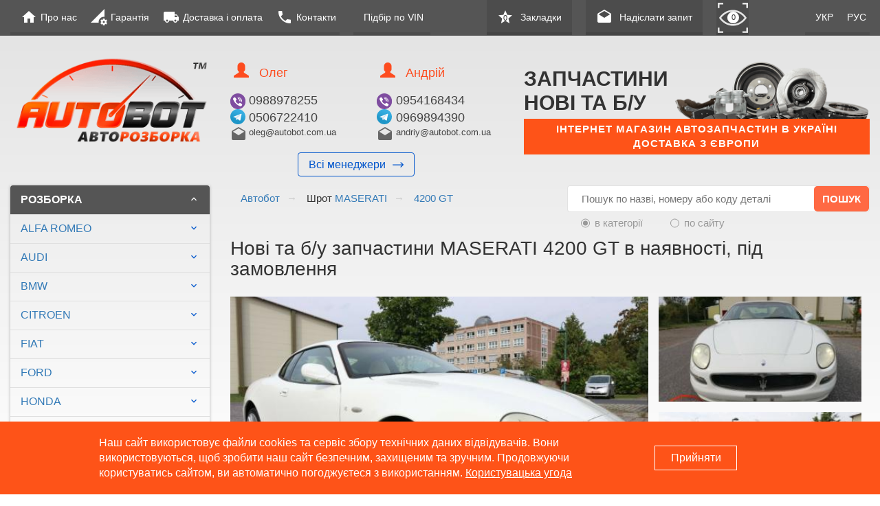

--- FILE ---
content_type: text/html; charset=UTF-8
request_url: https://autobot.com.ua/ua/razborka/maserati/4200-gt/
body_size: 57530
content:
<!DOCTYPE html>
<html lang="ua">
<head>
<meta charset="utf-8">
<title>&#128262; Запчастини MASERATI 4200 GT () ✔️ б/у з розборки та нові, купити</title>
<meta name="description" content="⏩Запчастини MASERATI 4200 GT [2002-2007] () в наявності, під замовлення ✅ Нові та б/у ЗАПЧАСТИНИ ✔️ з Європи ✈ Доставка з Польщі 2-5 днів ❚ Гарантія ✸ розборка AUTOBOT">
<meta name="keywords" content="Нові та б/у запчастини MASERATI 4200 GT">
<meta name="author" content="Autobot">
<meta name="copyright" content="autobot.com.ua, Autobot TM">
<meta name="robots" content="max-image-preview:large">
<link rel="alternate" hreflang="ru-ua" href="https://autobot.com.ua/ru/razborka/maserati/4200-gt/" /><link rel="alternate" hreflang="uk-ua" href="https://autobot.com.ua/ua/razborka/maserati/4200-gt/" />  
<meta name="robots" content="index,follow"><link rel="canonical" href="https://autobot.com.ua/ua/razborka/maserati/4200-gt/" /><meta property="og:title" content="Авторазборка MASERATI 4200 GT Купити деталі в наявності та підзамовлення">
<meta property="og:url" content="https://autobot.com.ua/ua/razborka/maserati/4200-gt/">
<meta property="og:image" content="https://autobot.com.ua/img/img-catalog/020220221164934.jpg">
<meta property="og:image:width" content="400"/>
<meta property="og:image:height" content="300"/>
<meta property="og:description" content="⏩Запчастини MASERATI 4200 GT [2002-2007] () в наявності, під замовлення ✅ Нові та б/у ЗАПЧАСТИНИ ✔️ з Європи ✈ Доставка з Польщі 2-5 днів ❚ Гарантія ✸ розборка AUTOBOT">

            <link rel="alternate" href="https://autobot.com.ua/ru/razborka/maserati/4200-gt/" hreflang="ru-UA">
            <link rel="alternate" href="https://autobot.com.ua/ua/razborka/maserati/4200-gt/" hreflang="uk-UA">
        
<link rel="shortcut icon" type="image/x-icon" href="/favicon.ico">

<meta name="theme-color" content="#fe5318">

<link rel="dns-prefetch" href="https://fonts.gstatic.com">

<link rel="preconnect" href="https://fonts.gstatic.com" crossorigin="anonymous">


<link rel="preload" as="image" href="https://autobot.com.ua/img/img-catalog/c_mini_020220221164934.jpg"><link rel="preload" as="image" href="https://autobot.com.ua/img/img-catalog/c_mini_020220221165130.jpg"><link rel="preload" as="image" href="https://autobot.com.ua/img/img-catalog/c_mini_020220221165545.jpg"><link rel="preload" as="image" href="https://autobot.com.ua/img/img-catalog/c_mini_020220221165944.jpg"><link rel="preload" as="image" href="https://autobot.com.ua/img/img-catalog/c_mini_020220221170152.jpg"><link rel="preload" as="image" href="https://autobot.com.ua/img/img-catalog/c_mini_020220221170401.jpg"><link rel="preload" as="image" href="https://autobot.com.ua/img/img-catalog/c_mini_020220221171054.jpg"><meta name="viewport" content="width=device-width, initial-scale=1.0"/>
<script>var currentPage = "razborka";</script>
<script src="/dist/js/jquery-2.1.4.min.js"></script>
<link rel="stylesheet" href="/dist/css/bootstrap.min.css">
<script defer src="https://cdnjs.cloudflare.com/ajax/libs/slick-carousel/1.9.0/slick.min.js" ></script>
<script defer src="/slick/slick.min.js?v=06.07.16" ></script>
<script defer src="https://cdnjs.cloudflare.com/ajax/libs/malihu-custom-scrollbar-plugin/3.1.5/jquery.mCustomScrollbar.min.js" ></script>
<script defer src="https://cdnjs.cloudflare.com/ajax/libs/jquery.matchHeight/0.7.2/jquery.matchHeight-min.js" ></script>

<script defer src="https://cdnjs.cloudflare.com/ajax/libs/jquery.nicescroll/3.7.6/jquery.nicescroll.min.js"></script>

<script defer src="/dist/js/bootstrap.min.js"></script>
<script src="/dist/js/jquery.maskedinput.min.js"></script>
<script defer src="/dist/js/jquery.form.js"></script>

<!-- <script src="/dist/js/configPage.js?v=21.08.23-1"></script> -->
<!-- <script src="/dist/js/searchVoice.js?v=21.08.23-1"></script> -->
<!-- <script src="/dist/js/rating.js"></script> -->
    <script defer src="/dist/js/razborka/razborka.min.js?v=21.08.23-1"></script>


<script>
    $(window).load(function() {
        $('.before-load').delay(200).fadeOut();
    });
</script>

<script>
	$(document).ready(function(){
            $('.sublins-models').slick({
            dots: false,
            infinite: false,
            variableWidth: true
        });
	});
</script>
<!-- Add mousewheel plugin (this is optional) -->
<script defer type="text/javascript" src="/fancybox/lib/jquery.mousewheel-3.0.6.pack.js"></script>

<script defer type="text/javascript" src="/fancybox/source/jquery.fancybox.pack.js?v=2.1.5"></script>
<!-- Optionally add helpers - button, thumbnail and/or media -->

<script defer type="text/javascript" src="/fancybox/source/helpers/jquery.fancybox-buttons.js?v=1.0.5"></script>
<script defer type="text/javascript" src="/fancybox/source/helpers/jquery.fancybox-media.js?v=1.0.6"></script>
<script defer type="text/javascript" src="/fancybox/source/helpers/jquery.fancybox-thumbs.js?v=1.0.7"></script>

<!-- lazyload -->
<script defer src="https://cdnjs.cloudflare.com/ajax/libs/lazysizes/5.1.1/lazysizes.min.js"  async></script>

<script>
  $(document).ready(function(){
    $sendFalse = 'Заповніть, будь-ласка, усі поля.';
    $sendTrue = 'Ваше повідомлення успішно відправлено!';
    $(".fancybox").fancybox({
      padding : '2'
    });
    $(".fancybox-button").fancybox({
      prevEffect : 'elastic',
      nextEffect : 'elastic',
      closeBtn : false,
      padding : '2',
      mouseWheel : false,
      autoDimensions : true,
      autoHeight : true,
      autowidth : true,
      arrows    : true,
       nextClick : true,
       helpers : {
        title : {
         type : 'inside'
        },
        buttons : {},
        thumbs : {
         width : 50,
         height : 50
        }
       },
       beforeShow : function() {
           $(this.inner[0]).find('img').attr('alt',$(this.element[0]).find('img').attr('alt'))
       }
    });
  });
</script>

<!-- Global site tag (gtag.js) - Google Analytics -->
<!--<script async src="https://www.googletagmanager.com/gtag/js?id=UA-86868223-1"></script>-->
<!--<script>-->
<!--    window.dataLayer = window.dataLayer || [];-->
<!--    function gtag(){dataLayer.push(arguments);}-->
<!--    gtag('js', new Date());-->
<!---->
<!--    gtag('config', 'UA-86868223-1');-->
<!--</script>-->

<!-- Google tag (gtag.js) -->
<script async src="https://www.googletagmanager.com/gtag/js?id=G-Q1641MM4R8"></script>
<script>
    window.dataLayer = window.dataLayer || [];
    function gtag(){dataLayer.push(arguments);}
    gtag('js', new Date());

    gtag('config', 'G-Q1641MM4R8');
</script>
<style>
  .before-load {
      position: fixed;
      left: 0;
      right: 0;
      top: 0;
      bottom: 0;
      background: linear-gradient(to bottom,#e2e2e2 0,#fff 20%);
      z-index: 4000;
  }
  body{min-width:320px;
    overflow-y:scroll;overflow-x:hidden}.limit-width{max-width:1600px}.position{display:flex;justify-content:space-between;@media (max-width:1055px){justify-content: flex-start;}}.navbar{min-height:32px;background-color:#555!important}.Menu{order:-1}.navbar .nav-list.right{float:right;order:0}.navbar .nav-list.right a{padding-left:15px;padding-right:15px;background:rgba(0,0,0,.1)!important}.navbar .nav-list.right a .material-icons{margin-right:10px!important}.navbar .nav-list.right li.eye{height:100%;a{
    height: 100%;
    .material-icons {
     margin-right: 0 !important;
   }
  }}.navbar .nav-list{float:left}.navbar .nav-list a{display:block;color:#fff!important;font-size:14px!important;line-height:21px!important;padding-right:10px;box-shadow:inset 0 -4px 0 rgba(0,0,0,.1)!important}.navbar .nav-list a .material-icons{float:left;font-size:24px!important;line-height:21px!important;margin-right:5px}.navbar .nav-list a.contacts{margin-right:20px}.navbar .nav-list a.hamburger{background:rgba(0,0,0,.1)!important;box-shadow:none!important;height:50px;padding-left:20px!important;padding-right:20px!important;margin-right:10px!important}.navbar .nav-list a.hamburger .material-icons{font-size:42px!important;margin-right:0!important}.wrapper-header{height:170px}.wrapper-brand-logo{padding-left:20px}.brand-logo{text-decoration:none;color:transparent}.brand-logo img{height:140px;margin:30px 0 0}.wrapper-content{padding-top:50px;padding-bottom:30px}.wrapper-manager{margin:40px 0 0}.wrapper-manager>p,.wrapper-manager>div{width:100%;padding:0;display:block}.wrapper-manager .name{display:block;font-size:18px;margin-bottom:5px;color:#FD4C1F}.wrapper-manager .name .icon{margin-right:15px;margin-left:5px;font-size:22px;color:#FD4C1F}.wrapper-manager .phone{display:block;clear:both;font-size:1.8rem;color:#444;margin-bottom:10px}.wrapper-manager .mail{display:block;width:30px;height:20px;float:left;font-size:18px;font-family:'segoe ui';text-decoration:none}.wrapper-manager .mail .icon{font-size:24px;color:#666}.wrapper-manager .viber{display:flex;align-items:center;float:left;width:30px;height:20px;font-family:'segoe ui';color:#23DD17;text-decoration:none}.wrapper-manager .viber img{width:22px}.wrapper-manager .mail>a{display:block;text-decoration:none}@media (max-width:900px){.wrapper-content img{max-width:100%!important;height:auto}}#main-nav-category .list-group-item{box-shadow:none}#main-nav-category>.list-group{border-radius:0!important;box-shadow:0 1px 4px rgba(0,0,0,.3);overflow:hidden}#main-nav-category>.list-group>.list-group-item{box-shadow:none;font-size:16px;color:#05c;padding:10px 15px!important;border:0;background-color:transparent;// border-bottom: 1px solid #EAEAEA}.title{&__d-dt{
    display: none;
  }
  @media screen and (min-width: 681px){
    &__d-dt{
      display: inline;
    }
    &__d-mb{
      display: none;
    }
  }}.list-group-icon{position:relative;&::before{
    content: '';
    position: absolute;
    display: block;
    left: 50%;
    top: 50%;
    width: 150%;
    height: 150%;
    transform: translate(-50%, -50%);
  }}#main-nav-category>.list-group>.list-group-item i{float:right;font-size:16px;line-height:20px;transform:rotate(0deg);-o-transform:rotate(0deg);-moz-transform:rotate(0deg);-webkit-transform:rotate(0deg);&.js-list-group-title{
    transform: rotate(180deg);
    &.rolled{
      transform: rotate(0deg);
    }
  }}#main-nav-category>.list-group>.list-group-item.title{background-color:#555;font-size:16px;color:#fff;font-weight:600;&:hover{
    background-color: #555;
    color: #fff;
  }}#main-nav-category>.list-group .collapse .list-group-item{padding-left:30px;border-radius:0!important;border-left:1px solid transparent;border-right:1px solid transparent}.block-item-category .item-category{display:block;float:left;width:150px;height:140px;margin:0 10px 30px 0;text-decoration:none;color:transparent;text-align:center}.block-item-category .item-category figure{display:block}.block-item-category .item-category figure .photo{display:table;width:150px;height:100px;margin:0 0 10px}.block-item-category .item-category figure .photo>div{height:100px;display:table-cell;vertical-align:middle}.block-item-category .item-category figure img{max-width:140px;max-height:100px;border:0}.block-item-category .item-category figure figcaption{clear:both;display:block;color:#05c;text-decoration:underline}.hamburger-modal .modal-content,.hamburger-modal .modal-dialog{height:100%;width:320px!important;padding:0!important;margin:0!important;border:0!important;box-shadow:none!important;border-radius:0!important}.hamburger-modal .modal-nav{padding:0;margin:0;list-style:none}.hamburger-modal .modal-nav li{width:100%;float:left;box-sizing:border-box}.hamburger-modal .modal-nav a{display:block;font-size:18px;padding:20px;color:#FE572B}.hamburger-modal .modal-nav a i{display:block;float:left;font-size:24px;line-height:22px;margin-right:15px;color:#FE572B}@media (max-width:1055px){.navbar-nav{margin:0!important}.navbar-nav li{display:none}.navbar-nav.right li{&:first-child{
      display: block;
      margin-right: 0;
      .wishlist{
        height: 100%;
      }
      span{
        display: none;
      }
      .material-icons{
        display: block;
      }
    }}.navbar-nav .item-modal,.navbar-nav .item-hamburger,.eye{display:block!important}.row{margin-right:0!important;margin-left:0!important}}@media (min-width:1056px){.item-hamburger{display:none!important}}@media (max-width:992px){.wrapper-manager .phone{display:block;clear:both;font-size:1.4rem;color:#444;margin-bottom:10px}}@media (max-width:850px){.wrapper-brand-logo{padding:0}.brand-logo img{height:100px;margin:40px 0 0}}@media (max-width:768px){.navbar-nav>li>a{padding-top:15px!important;padding-bottom:15px!important}}@media (max-width:680px){.wrapper-brand-logo{width:100%!important;float:left!important;text-align:center}.brand-logo img{height:140px;margin:20px 0 0}.wrapper-brand-logo+div+div,.wrapper-brand-logo+div{width:50%;padding:0;margin:0;float:left;display:block}.wrapper-brand-logo+div{text-align:right}.wrapper-brand-logo+div *{text-align:left}header{width:100%;float:left;margin:0 0 40px}.wrapper-content{width:100%;display:block}.wrapper-content>div{width:100%}.wrapper-manager .phone{padding-left:0!important}.navbar .nav-list.right a{padding-left:10px;padding-right:10px;background:rgba(0,0,0,.1)!important}.navbar .nav-list a.hamburger{padding-left:10px!important;padding-right:10px!important;margin-right:0!important}}body{font-size:15px}html{min-width:320px}.search-block{display:inline-block}.input-form{margin-bottom:8px;display:inline-block;padding:0 9%;width:100%}.input-form input{width:432px;height:35px;border-radius:3px;border:1px solid #999999;color:#000000;text-indent:15px;outline:none;box-shadow:none;margin-left:-4px}.input-form.dev2 input{width:222px;float:left;margin:0 1% 0 0}.input-form.dev2 input:last-child{float:right;margin:0 2% 0 0%}.input-form span{background:#999999!important;width:31px;border:1px solid #999999;border-right:none;border-radius:3px;color:#fff;position:relative;left:1px;display:block;float:left;text-align:center;line-height:35px;height:35px}.input-form span img{padding:9px 0 9px 7px}.input-form textarea{width:458px;border-radius:3px;border:1px solid #999999;color:#000!important;text-indent:40px;outline:none!important}.new-form .input-form textarea{background:url(/img/textarea.png) no-repeat 8px 7px}.inputfile{width:0.1px;height:0.1px;opacity:0;overflow:hidden;position:absolute;width:150px!important;z-index:10}.inputfile+label>.material-icons{font-size:19px;top:4px;position:relative}.inputfile+label{font-weight:700;color:#000;display:inline-block;position:relative;font-family:"Helvetica Neue",Helvetica,Arial,sans-serif;font-size:15px;font-weight:500;z-index:5}.godiv{display:block;position:relative;.click {
    cursor: pointer;
  }}.input-send{background:rgba(254,69,21,.9);border:1px solid #e54c18;font-size:16px;color:#fff;text-transform:uppercase;padding:10px 120px;border-radius:3px;font-weight:bold;outline:none}.input-form-send{display:flex;justify-content:center}.all-items{display:none}.popular-models-wr{clear:both;padding-top:20px;margin-bottom:40px;.h1 {
    text-align: center;
    color: #fd4c1f;
    display: block;
  }
  .models-bg {
    background: #F8F8F8;
    padding: 30px 0px 20px 30px;
    border-radius: 4px;
    display: -webkit-box;
    display: -ms-flexbox;
    display: flex;
    .models-slider-wr {
      background: #fff;
      border-radius: 4px;
      border: 1px solid #fd4c1f;
      width: calc(~'100% - 80px');
      display: inline-block;
      .model-slide {
        height: 220px;
        .box-item-category {
          display: block;
          width: 100%;
          height: 100%;
          float: none;

          .link-item-category {
            height: 100%;
            box-shadow: 0 0 1px #a7a7a7;

          }
        }
        .link-item-category {
          width: 20%;
        }
      }
    }
    .buttons-wr {
      width: 50px;
      display: inline-block;
      margin-top: 59px;
    }
    .arrow-model {
      background-color: #fd4c1f;
      color: #fff;
      width: 100%;
      height: 50px;
      margin: 1px 0;
      text-align: center;
      line-height: 50px;
      font-size: 24px;
      cursor: pointer;
    }
    /* .slick-dots li button::before {
			font-size: 15px;
			line-height: 2;
			top: 10px;
			opacity: .45;
			color: #fd4c1f;
		} */
    .slick-dots li {
      width: 30px;
      height: 30px;
      margin: 0;

      button {
        width: 100%;
        height: 100%;
        &:before {
          width: 100%;
          height: 100%;
          position: relative;
          font-size: 16px;
          opacity: 0.45;
          color: #fd4c1f;
        }
        &:hover {
          &:before {
            opacity: 0.7;
          }
        }
      }
    }
    .slick-dots li.slick-active button::before {
      opacity: .9;
      color: #fd4c1f;
    }
    .slick-dots {
      bottom: -40px;
    }
    .box-item-category .link-item-category figure .photo {
      height: 150px;
      margin-top: 10px;
    }
  }}@media screen and (max-width:767px){.all-items{color:#FE4D20!important;display:block}.wrapper-manager .viber{display:flex;justify-content:flex-end;padding-right:8px}}@media (min-width:1000px) and (max-width:1300px){.input-form input{width:90%}.input-form textarea{width:97%}}@media (max-width:999px){.input-form input{text-indent:7px}}@media (min-width:670px) and (max-width:800px){.input-form input{width:90%}.input-form textarea{width:97%}}@media (max-width:530px){.input-form input{width:90%}.input-form textarea{width:97%}}.wrapper-img{margin:40px 0 0}.wrapper-img img{float:right;width:100%;height:100%;object-fit:contain}.upArrow{display:none}@media (min-width:768px) and (max-width:1200px){.brand-logo img{width:100%}}@media (min-width:768px) and (max-width:992px){.wrapper-content img{height:100%;object-fit:contain}.manager-flex{.telegram {
      width: 22px;
    }}.wrapper-content .block-item-category img{max-width:100%!important;width:100%}}@media (max-width:992px){.block-item-category .item-category{width:calc(33% - 20px);width:-webkit-calc(~"33% - 20px");width:-moz-calc(~"33% - 20px");width:calc(~"33% - 20px");height:110px;margin:0 10px 30px 10px}.block-item-category .item-category figure .photo{width:100%;height:75px}.block-item-category .item-category figure .photo>div{height:75px}}@media screen and (max-width:1585px){.input-form.dev2 input{width:48%}.input-form input{width:91%}.input-form textarea{width:98%}.input-send{padding:10px 20%}.input-form input{font-size:11px}}@media (min-width:1000px) and (max-width:1200px){.input-form input{width:100%}}@media screen and (max-width:767px){.input-form input{width:91%}.brand-logo{display:none}.navbar-nav.lang li.mobile-logo{display:inline-block;height:50px}.navbar-nav.lang li.mobile-logo>a{display:block;height:100%;width:100%;padding:13px 5px!important;box-shadow:none!important}.navbar-nav.lang li.mobile-logo>a img{margin:0}.navbar .nav-list.lang{width:calc(100% - 330px);width:-webkit-calc(~"100% - 330px");width:-moz-calc(~"100% - 330px");width:calc(~"100% - 330px")}.wrapper-header .wrapper-manager{margin:20px 0 0;text-align:center!important}.wrapper-manager .name .icon{margin-right:9px;margin-left:0px}.wrapper-brand-logo+div *{text-align:center}.wrapper-header{height:auto}header{margin:0 0 20px}.top-bannerWrap .wrapper-img{margin:5px 0 0}.top-bannerWrap .wrapper-img img{float:none}.wrapper-content img{max-width:80%!important;margin:0 auto}}@media (max-width:767px){.wrapper-content img{max-width:100%!important;height:100%;object-fit:contain}.input-form input{width:89%}}@media screen and (max-width:680px){.block-item-category{display:none}}@media screen and (max-width:565px){.input-form input{width:86%}.navbar-nav.lang li.mobile-logo>a{padding:15px 5px!important}}.star-note{color:#f13706;font-size:14px;text-align:left;padding:0 50px;position:relative;top:-10px}@media (min-width:1000px) and (max-width:1200px){.star-note{padding:0 70px}}@media (min-width:1055px){.nav>li.mobile-logo{display:none}}@media (max-width:1055px){.navbar .nav-list.lang{padding-left:10px}.navbar-nav.lang>li>a{padding:14px 5px!important}.navbar .nav-list.lang a span{font-size:12px}.navbar .nav-list.right{//Fred
    display: flex;margin-right:0;padding-right:0}}@media (min-width:1055px) and (max-width:1120px){.navbar .nav-list a{padding-left:10px;padding-right:5px}}@media (min-width:600px) and (max-width:999px){.star-note{padding:0 50px}.row.wrapper-content.mainConntentWrap{padding-top:20px}}.drop-input-form-send{margin-bottom:20px}.new-form{margin-top:15px;position:relative}.drop-input-form input{width:450px}.drop-input-form textarea{width:479px}@media (min-width:492px) and (max-width:766px){.drop-input-form input{width:93%}.drop-input-form textarea{width:97%}}@media (min-width:391px) and (max-width:491px){.drop-input-form input{width:91%}.drop-input-form textarea{width:97%}}@media (max-width:390px){.drop-input-form input{width:88%}.drop-input-form textarea{width:97%}}@media (max-width:540px){.upArrow{display:none;position:fixed;bottom:0px;left:15px;border-radius:100%;width:40px;height:40px;background:#fff;box-shadow:0px 0px 8px 3px rgba(123,120,120,0.59);z-index:999;opacity:.7;-webkit-transform:translateY(0px);transform:translateY(0px)}.upArrow:before{display:block;-webkit-transform:rotate(-90deg);transform:rotate(-90deg);content:'→';font-family:'slick';font-size:50px;opacity:.9;position:absolute;top:-4px;left:-2px;line-height:1;color:#4c4c4c}}@media (max-width:491px){.input-form{padding:0 10px;font-size:13px}a.headerWriteUs>span{display:none}.navbar .nav-list.right a.headerWriteUs .material-icons{float:none}.navbar-nav>li>a.headerWriteUs{padding:16px 15px 6px 15px!important}.navbar .nav-list.right a .material-icons{margin-right:0px!important}.navbar .nav-list.lang{width:calc(100% - 120px);width:-webkit-calc(~"100% - 120px");width:-moz-calc(~"100% - 120px");width:calc(~"100% - 120px");text-align:center;padding-left:0}.block-item-category .item-category{width:calc(50% - 30px);width:-webkit-calc(~"50% - 30px");width:-moz-calc(~"50% - 30px");width:calc(~"50% - 30px");height:130px;margin:0 15px 15px 15px}.wrapper-content img{max-width:100%!important}.manager-flex{.telegram {
      position: relative;
      margin-bottom: 4px;
    }}.navbar-nav.lang li.mobile-logo>a img{max-width:150px!important;width:100%}.hamburger-modal .modal-content,.hamburger-modal .modal-dialog{width:270px!important}}@media (max-width:420px){.block-item-category .item-category{width:calc(50% - 30px);width:-webkit-calc(~"50% - 30px");width:-moz-calc(~"50% - 30px");width:calc(~"50% - 30px");height:140px;margin:0 15px 30px 15px;height:160px}.container-fluid{padding-left:0px;padding-right:0px}.wrapper-content{padding-bottom:15px}.upArrow{left:8px}}@media (max-width:400px){.input-form input{font-size:10px}}.orange-btn{// height: 43px;display:inline-block;border-radius:5px;padding:0 20px;font-weight:600;text-align:center;background:#ff6943;display:inline-flex;justify-content:center;align-items:center;color:#fff;border:none;text-transform:uppercase;&.disabled-btn {
    background: #e2e2e2;
    color: #999;
    text-transform: none;
    line-height: 16px;
    margin-top: 10px;
    .fa {
      display: none;
    }

    &:hover {
      background: #e2e2e2;
      color: #999;

    }
  }

  &:hover, &:focus {
    background: #ff582e;
    color: #fff;
    text-decoration: none;
    outline: none;
  }

  &.rotate-icon {
    &:hover {
      .fa {
        transform: rotate(360deg);
      }
    }
  }

  .fa {
    margin-right: 7px;
    transition: all .5s ease;
    transform: rotate(0);
  }}.search-block{position:absolute;right:15px;top:0;@media screen and (max-width:992px){position: relative;
    width: 100%;
    top: 0;
    right: 0;}.search-group {
    position: relative;
    border: 1px solid #e2e2e2;
    width: 440px;
    border-radius: 4px;
    /* @media screen and (max-width: 1200px){
			width: 350px;
		} */
    @media screen and (max-width: 768px) {
      width: 100%;
    }
    .input-field {
      padding: 8px 120px 8px 20px;
      color: #333;
      border: none;
      width: 100%;
      border-radius: 4px;

      @media screen and (max-width: 768px) {
        font-size: 12px;
      }

      &:focus, &:active {
        outline: none;

      }
    }

    .input-submit {
      line-height: 30px;
      position: absolute;
      right: 0;
      top: 0;
      height: 100%;
      width: 100px;
      max-height: 100%;
      &:focus, &:active {
        outline: none;
      }
    }
  }
  .search-radio {
    display: -webkit-box;
    display: -ms-flexbox;
    display: flex;
    -webkit-box-align: center;
    -ms-flex-align: center;
    align-items: center;

    @media screen and (max-width: 992px) {
      display: -webkit-box;
      display: -ms-flexbox;
      display: flex;
      -webkit-box-orient: vertical;
      -webkit-box-direction: normal;
      -ms-flex-direction: column;
      flex-direction: column;
      padding-top: 8px;
      -webkit-box-align: start;
      -ms-flex-align: start;
      align-items: flex-start;
    }

    .input-radio {
      margin: 5px 20px 0 20px;
    }
  }}.index-search{text-align:right;@media screen and (max-width:992px){margin-bottom: 20px;}@media screen and (max-width:682px){margin-bottom: 00px;}.search-block {
    position: relative;
    right: 0;
    margin-bottom: 30px;
    @media screen and (max-width: 992px) {
      margin-bottom: 0;
    }
  }}.col-xs-5.col-sm-5.col-md-3.col-lg-3{.index-search {
    display: none;
    @media screen and (max-width: 680px) {
      display: block;
    }
  }}.col-xs-7.col-sm-7.col-md-9.col-lg-9{.index-search {
    @media screen and (max-width: 680px) {
      display: none;
    }
  }}.input-group{position:relative;&.input-radio {

    input {
      display: none;

      + label {
        color: #999;
        position: relative;
        padding-left: 20px;
        font-weight: 300;
        cursor: pointer;
        max-width: 240px;

        &:before {
          content: "";
          width: 13px;
          height: 13px;
          border-radius: 50%;
          border: 1px solid #999;
          position: absolute;
          left: 0;
          top: 50%;
          transform: translateY(-50%);
        }
        &:after {
          content: "";
          width: 7px;
          height: 7px;
          border-radius: 50%;
          position: absolute;
          background: #999;
          left: 3px;
          top: 50%;
          transition: all .4s ease;
          transform: scale(0) translateY(-100%);
        }
      }
      &:checked {
        + label {
          &:after {
            content: "";
            width: 7px;
            height: 7px;
            border-radius: 50%;
            position: absolute;
            background: #999;
            left: 3px;
            top: 50%;
            transform: scale(1) translateY(-50%);
          }
        }
      }
    }
  }}.modal{z-index:4000}.line{display:-webkit-flex;display:-moz-flex;display:-ms-flex;display:-o-flex;display:flex!important;-ms-align-items:flex-start;align-items:flex-start;.telegram  {
    margin-right: 8px;
  }}.wrapper-manager{a {
    &:hover {
      text-decoration: none;
    }
  }}.telegram{width:22px;height:22px;display:block;max-width:100%}.wish-overlay{position:fixed;background:rgba(96,96,96,0.4);left:0;top:0;width:100%;height:100%;z-index:0;visibility:hidden;opacity:0}.wish-wr{position:absolute;display:block;width:1200px;height:80%;left:50%;top:50%;background:#fff;border:1px solid #069;transform:translate(-50%,-50%);border-radius:6px;overflow:scroll;box-shadow:0 3px 5px rgba(50,50,50,.4);outline:0;padding:30px 20px;box-sizing:border-box;margin-top:25px}.wish-wr{.product-item {
    width: 100%;
    .details {
      max-height: 38px;
      min-height: 38px;
      display: flex;
      align-items: flex-start;
      justify-content: flex-start;
      overflow: hidden;
      margin-bottom: 20px;
      padding: 0 14px;
    }
  }

  .close {
    position: fixed;
    right: 10px;
    top: 10px;
    width: 26px;
    height: 26px;
    opacity: 1;

  }

  .close:before, .close:after {
    position: absolute;
    left: 15px;
    content: ' ';
    height: 26px;
    background-color: #FD4C1F;
    width: 3px;
  }
  .close:before {
    transform: rotate(45deg);
  }
  .close:after {
    transform: rotate(-45deg);
  }
  .removeWish {
    position: relative;
    width: 15px;
    height: 15px;
    opacity: 1;
    top: 0;
    right: 0;
    margin-bottom: 5px;
    &:before, &:after {
      height: 15px;
      left: 7px;
      width: 2px;
    }

  }}@media screen and (max-width:1250px){.wish-wr{width:90%}}.wrapper-manager{//Fred
  display: flex;flex-flow:row wrap;span {
    flex-basis: 82%;
    font-size: 1.8rem;
    color: #444;
    @media screen and (max-width: 900px) {
      flex-basis: 85%;
      font-size: 1.6rem;
    }
    @media (min-width: 1200px) and (max-width: 1304px),(max-width: 767px) {
      flex-basis: 80%;
      font-size: 1.8rem;
      text-align: left;
    }
    @media (max-width: 355px) {
      font-size: 1.5rem;
    }
  }
  .viber {
    flex-basis: 15%;
    @media screen and (max-width: 767px) {
      flex-basis: 20%;
    }
  }}.manager-flex{//Fred
  flex-basis: 15%;color:#555;@media (min-width:1200px) and (max-width:1304px),(max-width:900px){font-size: 20px;}@media screen and (max-width:767px){flex-basis: 20%;
    font-size: 24px;}@media screen and (max-width:375px){font-size: 20px;}}#span-mail{//Fred
  @media (min-width: 1451px) and (max-width: 1530px), (max-width: 1050px) {
    font-size: 1.7rem;
  }
  @media (min-width: 1381px) and (max-width: 1450px), (max-width: 1010px) {
    font-size: 1.6rem;
  }
  @media (min-width: 1305px) and (max-width: 1380px), (max-width: 960px) {
    font-size: 1.5rem;
  }
  @media (min-width: 1200px) and (max-width: 1304px), (max-width: 900px) {
    font-size: 1.3rem;
    .wrapper-manager .mail .icon {
      font-size: 20px;
    }
  }
  @media screen and (max-width: 830px) {
    font-size: 1.2rem;
  }
  @media screen and (max-width: 767px) {
    font-size: 1.8rem;
  }
  @media screen and (max-width: 505px) {
    font-size: 1.6rem;
  }
  @media screen and (max-width: 460px) {
    font-size: 1.3rem;
  }
  @media screen and (max-width: 355px) {
    padding-top: 3px;
    font-size: 1.1rem;
  }}@media screen and (max-width:900px){.wrapper-manager .mail .icon{font-size:20px}}@media screen and (max-width:767px){.wrapper-manager .mail .icon{font-size:24px}}@media screen and (max-width:375px){.wrapper-manager .mail .icon{font-size:20px}}.nav.navbar-nav.nav-list.lang{float:right;order:1;@media (max-width:767px){display: flex;
    justify-content: flex-end;}}.top-bannerWrap{.wrapper-img{
    display: flex;
    flex-flow: row wrap;
    justify-content: space-between;
    @media (min-width: 768px) and (max-width: 1199px) {
      flex-flow: column wrap;
      text-align: center;
    }
    .title-img{
      margin: 0;
      padding: 0;
      flex: 0 0 42.5%;
      text-transform: uppercase;
      font-size: 37px;
      align-self: center;
      font-weight: 700;
      line-height: 35px;
      @media (min-width: 768px) and (max-width: 1600px) {
        font-size: 2.35vw;
      }
      @media (min-width: 768px) and (max-width: 1199px) {
        line-height: 30px;
      }
      @media (min-width: 768px) and  (max-width: 960px) {
        line-height: 22px;
      }
      @media (min-width: 490px) and (max-width: 767px) {
        font-size: 5vw;
      }
      @media (max-width: 489px) {
        font-size: 5vw;
        line-height: 25px;
      }
    }
    .big-img{
      flex: 0 0 56.5%;
      align-self: center;
      // margin-bottom: -11px;
      z-index: 2;
      // @media (min-width: 768px) and (max-width: 1600px) {
      //   margin-bottom: -8px;
      // }
      // @media (min-width: 768px) and (max-width: 1199px) {
      //   margin-bottom: -6px;
      // }
      // @media (min-width: 768px) and  (max-width: 960px) {
      //   margin-bottom: -5px;
      // }
      // @media (max-width: 768px) {
      //   margin-bottom: -6px;
      // }
    }
    .subtitle-img{
      flex: 0 0 100%;
      background-color: #fe5318;
      text-align: center;
      position: relative;
      overflow: hidden;
      p{
        color: #fff;
        margin: 0;
        padding: 5px 0;
        text-transform: uppercase;
        font-size: 18px;
        letter-spacing: 1px;
        font-weight: 600;
        // &::before, &::after{
        //   content: '';
        //   display: block;
        //   width: 30px;
        //   height: 30px;
        //   background-color: #f0f0f0;
        //   position: absolute;
        //   transform: rotate(45deg);
        //   left: -15px;
        // }
        // &::before{
        //   top: -15px;
        // }
        // &::after{
        //   bottom: -16px;
        // }
        @media (min-width: 768px) and  (max-width: 1600px) {
          font-size: 1.15vw;
        }
        @media (min-width: 768px) and  (max-width: 1199px) {
          font-size: 1.13vw;
          // &::before, &::after{
          //   width: 40px;
          //   height: 40px;
          //   left: -24px;
          // }
          // &::before{
          //   top: -20px;
          // }
          // &::after{
          //   bottom: -20px;
          // }
        }
        @media (min-width: 768px) and  (max-width: 1060px) {
          font-size: 1.1vw;
        }
        @media (min-width: 768px) and  (max-width: 960px) {
          &::before, &::after{
            left: -29px;
          }
        }
        @media (min-width: 481px) and (max-width: 767px) {
          font-size: 2.4vw;
        }
        @media (max-width: 480px) {
          font-size: 3vw;
          // &::before, &::after{
          //   width: 35px;
          //   height: 35px;
          //   left: -18px;
          // }
          // &::before{
          //   top: -17px;
          // }
          // &::after{
          //   bottom: -17px;
          // }
        }
      }
      @media (min-width: 768px) and  (max-width: 1199px) {
        margin-bottom: 15px;
      }
    }
  }}@media (min-width:768px){.item-modal{margin-right:20px}}.eye{&__link{
    display: flex;
    justify-content: center;
    align-items: center;
    padding: 0 15px;
    span{
      width: 18px;
      height: 18px;
      display: inline-block;
      border-radius: 50%;
      background-color: #fff;
      color: #333;
      font-family: "Helvetica Neue",Helvetica,Arial,sans-serif;
      padding: 0;
      font-size: 11px;
      display: flex;
      justify-content: center;
      align-items: center;
    }
  }}.eye{background:url('/img/focus.svg') no-repeat center center;background-size:44px}.eye__link span{width:17px;height:17px;position:relative;top:2px;left:1px}@media screen and (max-width:680px){.eye{background-size:34px}}@media (min-width:681px) and (max-width:769px){.eye__link span{top:12px}}.subtitle-img{span {
      display: block;
  }}html{scroll-behavior:smooth}.show-mb{display:none}@media screen and (max-width:768px){.show-mb{display:block}}@media screen and (max-width:355px){.line--theme-custom{margin-top:4px}}@media screen and (max-width:767px){.mail--theme-custom.mail{text-align:right;a {
      text-align: right;
    }
    .icon {
      margin-right: 8px;
    }}}.wish-list-content{position:absolute;height:80%;top:80px;left:0;overflow-y:scroll}
    .hide--load {display: none;}
    html{font-family:sans-serif;-webkit-text-size-adjust:100%;-ms-text-size-adjust:100%}body{margin:0}figcaption,figure,header,nav{display:block}a{background-color:transparent}img{border:0}figure{margin:1em 40px}button,input,textarea{margin:0;font:inherit;color:inherit}button{overflow:visible}button{text-transform:none}button,input[type=submit]{-webkit-appearance:button}button::-moz-focus-inner,input::-moz-focus-inner{padding:0;border:0}input{line-height:normal}input[type=radio]{-webkit-box-sizing:border-box;-moz-box-sizing:border-box;box-sizing:border-box;padding:0}textarea{overflow:auto}@font-face{font-family:'Glyphicons Halflings';font-display:swap;src:url(../fonts/glyphicons-halflings-regular.eot);src:url(../fonts/glyphicons-halflings-regular.eot?#iefix) format('embedded-opentype'),url(/fonts/glyphicons-halflings-regular.woff2) format('woff2'),url(../fonts/glyphicons-halflings-regular.woff) format('woff'),url(../fonts/glyphicons-halflings-regular.ttf) format('truetype'),url(../fonts/glyphicons-halflings-regular.svg#glyphicons_halflingsregular) format('svg')}.glyphicon{position:relative;top:1px;display:inline-block;font-family:'Glyphicons Halflings';font-style:normal;font-weight:400;line-height:1;-webkit-font-smoothing:antialiased;-moz-osx-font-smoothing:grayscale}.glyphicon-user:before{content:"\e008"}*{-webkit-box-sizing:border-box;-moz-box-sizing:border-box;box-sizing:border-box}:after,:before{-webkit-box-sizing:border-box;-moz-box-sizing:border-box;box-sizing:border-box}html{font-size:10px}body{font-family:"Helvetica Neue",Helvetica,Arial,sans-serif;font-size:14px;line-height:1.42857143;color:#333;background-color:#fff}button,input,textarea{font-family:inherit;font-size:inherit;line-height:inherit}a{color:#337ab7;text-decoration:none}figure{margin:0}img{vertical-align:middle}.sr-only{position:absolute;width:1px;height:1px;padding:0;margin:-1px;overflow:hidden;clip:rect(0,0,0,0);border:0}h3,h4{font-family:inherit;font-weight:500;line-height:1.1;color:inherit}h3{margin-top:20px;margin-bottom:10px}h4{margin-top:10px;margin-bottom:10px}h3{font-size:24px}h4{font-size:18px}p{margin:0 0 10px}ul{margin-top:0;margin-bottom:10px}.container-fluid{padding-right:15px;padding-left:15px;margin-right:auto;margin-left:auto}.row{margin-right:-15px;margin-left:-15px}.col-lg-2,.col-lg-3,.col-lg-5,.col-lg-9,.col-md-3,.col-md-9,.col-sm-3,.col-sm-5,.col-sm-7,.col-xs-12,.col-xs-5,.col-xs-6,.col-xs-7{position:relative;min-height:1px;padding-right:15px;padding-left:15px}.col-xs-12,.col-xs-5,.col-xs-6,.col-xs-7{float:left}.col-xs-12{width:100%}.col-xs-7{width:58.33333333%}.col-xs-6{width:50%}.col-xs-5{width:41.66666667%}@media (min-width:768px){.col-sm-3,.col-sm-5,.col-sm-7{float:left}.col-sm-7{width:58.33333333%}.col-sm-5{width:41.66666667%}.col-sm-3{width:25%}}@media (min-width:992px){.col-md-3,.col-md-9{float:left}.col-md-9{width:75%}.col-md-3{width:25%}}@media (min-width:1200px){.col-lg-2,.col-lg-3,.col-lg-5,.col-lg-9{float:left}.col-lg-9{width:75%}.col-lg-5{width:41.66666667%}.col-lg-3{width:25%}.col-lg-2{width:16.66666667%}}label{display:inline-block;max-width:100%;margin-bottom:5px;font-weight:700}input[type=radio]{margin:4px 0 0;margin-top:1px\9;line-height:normal}input[type=file]{display:block}.fade{opacity:0}.collapse{display:none}.input-group{position:relative;display:table;border-collapse:separate}.nav{padding-left:0;margin-bottom:0;list-style:none}.nav>li{position:relative;display:block}.nav>li>a{position:relative;display:block;padding:10px 15px}.nav>li>a>img{max-width:none}.navbar{position:relative;min-height:50px;margin-bottom:20px;border:1px solid transparent}@media (min-width:768px){.navbar{border-radius:4px}}.navbar-fixed-top{position:fixed;right:0;left:0;z-index:1030}@media (min-width:768px){.navbar-fixed-top{border-radius:0}}.navbar-fixed-top{top:0;border-width:0 0 1px}.navbar-nav{margin:7.5px -15px}.navbar-nav>li>a{padding-top:10px;padding-bottom:10px;line-height:20px}@media (min-width:768px){.navbar-nav{float:left;margin:0}.navbar-nav>li{float:left}.navbar-nav>li>a{padding-top:15px;padding-bottom:15px}}.list-group{padding-left:0;margin-bottom:20px}.list-group-item{position:relative;display:block;padding:10px 15px;margin-bottom:-1px;background-color:#fff;border:1px solid #ddd}.list-group-item:first-child{border-top-left-radius:4px;border-top-right-radius:4px}.list-group-item:last-child{margin-bottom:0;border-bottom-right-radius:4px;border-bottom-left-radius:4px}a.list-group-item{color:#555}.close{float:right;font-size:21px;font-weight:700;line-height:1;color:#000;text-shadow:0 1px 0 #fff;filter:alpha(opacity=20);opacity:.2}button.close{-webkit-appearance:none;padding:0;background:0 0;border:0}.modal{position:fixed;top:0;right:0;bottom:0;left:0;z-index:1050;display:none;overflow:hidden;-webkit-overflow-scrolling:touch;outline:0}.modal.fade .modal-dialog{-webkit-transform:translate(0,-25%);-ms-transform:translate(0,-25%);-o-transform:translate(0,-25%);transform:translate(0,-25%)}.modal-dialog{position:relative;width:auto;margin:10px}.modal-content{position:relative;background-color:#fff;-webkit-background-clip:padding-box;background-clip:padding-box;border:1px solid #999;border:1px solid rgba(0,0,0,.2);border-radius:6px;outline:0;-webkit-box-shadow:0 3px 9px rgba(0,0,0,.5);box-shadow:0 3px 9px rgba(0,0,0,.5)}.modal-header{min-height:16.43px;padding:15px;border-bottom:1px solid #e5e5e5}.modal-header .close{margin-top:-2px}.modal-title{margin:0;line-height:1.42857143}@media (min-width:768px){.modal-dialog{width:600px;margin:30px auto}.modal-content{-webkit-box-shadow:0 5px 15px rgba(0,0,0,.5);box-shadow:0 5px 15px rgba(0,0,0,.5)}}@media (min-width:992px){.modal-lg{width:900px}}.container-fluid:after,.container-fluid:before,.nav:after,.nav:before,.navbar:after,.navbar:before,.row:after,.row:before{display:table;content:" "}.container-fluid:after,.nav:after,.navbar:after,.row:after{clear:both}.hidden{display:none!important}@-ms-viewport{width:device-width}
</style>
</head>
<body data-id="razborka" data-level="category">




<div class="modal fade  hide--load" id="sendOrder" tabindex="-1" role="dialog" aria-labelledby="exampleModalLabel" aria-hidden="true">
  <div class="modal-dialog">
    <div class="modal-content">
		<div class="modal-header">
			<button type="button" class="close" data-dismiss="modal"><span aria-hidden="true">&times;</span><span class="sr-only">Закрити</span></button>
			<h4 class="modal-title" id="exampleModalLabel">Надіслати запит</h4>
		</div>
		<!-- стара форма відправки листів -->
        <!-- <form role="form">
			<div class="modal-body">
				<div class="form-group">
					<input type="text" name="name" class="form-control" id="recipient-name" placeholder="Ваше імя..." required autocomplete="off">
				</div>
				<div class="form-group">
					<input type="text" name="phone" class="form-control" id="recipient-name" placeholder="+38(___)___ __ __" required autocomplete="off">
				</div>				
				<div class="form-group">
					<input type="text" name="email" class="form-control" id="recipient-name" placeholder="Ваш email..." required autocomplete="off">
				</div>						
				<div class="form-group">
					<textarea class="form-control" name="comments" id="message-text" placeholder="Повідомлення..."></textarea>
				</div>
			</div>
			<div class="modal-footer">
				<input type="submit" class="btn btn-primary btn-large" value="Відправити">
			</div>
		</form> -->

<!-- нова форма відправки листів -->
<div class="new-form">
		<form action="" method="post" name="" id="drop-form-application" enctype="multipart/form-data">
			<div id="drop-messageEvent"></div>

            <div class="drop-input-form dev2 input-form">
                <input type="hidden" name="page" value="autobot.com.ua/ua/razborka/maserati/4200-gt/">
                <input type="text" name="modelComments" maxlength="200"  avtofocus placeholder="Марка і модель авто" value="MASERATI 4200 GT">
                <input type="text" name="cuzovComments" maxlength="200"  avtofocus placeholder="Номер кузова">
            </div>

            <div class="drop-input-form dev2 input-form">
                <input type="text" name="yearComments" maxlength="200"  avtofocus placeholder="Рік випуску">
                <input type="text" name="detailComments" maxlength="200"  avtofocus placeholder="Назва деталі">
            </div>

            <div class="drop-input-form dev2 input-form">
                <input type="text" name="capacityComments" maxlength="200"  avtofocus placeholder="Об'єм двигуна">
                <input type="text" name="originalComments" maxlength="200"  avtofocus placeholder="Оригінальный номер">
            </div>

            <div class="drop-input-form dev2 input-form">
                <input type="text" name="fuelType" maxlength="200"  avtofocus placeholder="Вид палива">
                <input type="hidden">
            </div>

            <div class="drop-input-form input-form">
                <span><img src="/img/user.png" alt="" decoding="async"> </span>
                <input type="text" name="nameComments" maxlength="200" required avtofocus placeholder="Ваше ім'я">
            </div>

            <div class="drop-input-form input-form">
                <span><img src="/img/phone-form.png" alt=""  decoding="async"> </span>
                <input type="tel" name="phoneUser" class="rg-phone"  required avtofocus placeholder="Ваш номер телефону">
            </div>

            <div class="drop-input-form input-form">
            	<span><img src="/img/mail-form.png" alt=""  decoding="async"> </span>
                <input type="email" name="mailUser" required avtofocus placeholder="Ваш e-mail *">
            </div>

            <div class="input-form godiv">
                <input type="file" name="fileComments[]" value="" maxlength="200" class="inputfile" multiple min="1" max="10"> 
                <label for="fileComents"><i class="material-icons">attach_file</i>Прикріпити файл<div id="onsuccessmsg"></div></label>
                <input type="hidden" name="fileName" val="">
            </div>
            
            <div class="drop-input-form input-form">
         		<textarea name="textComments" rows="3" placeholder="Вашe повідомлення"></textarea>
         	</div>

			<div class="star-note"><span></span></div>

            <div class="drop-input-form-send input-form-send">
                <input type="submit" name="submit" onclick="ga('send', 'pageview', '/leftquestion');" class="input-send" value="Відправити">
            </div>

            <div align="center" class="input-form-send-ok">
            </div>
        </form>
    </div>
    </div>
  </div>
</div>
<script src="/dist/js/configFeedback.js"></script>

<div class="modal fade hamburger-modal" id="nav-hamburger" tabindex="-1" role="dialog" aria-labelledby="myLargeModalLabel" aria-hidden="true">
  <div class="modal-dialog modal-lg">
    <div class="modal-content">
		<ul class="modal-nav">
			<li><a href="/ua/page/about/" class="home"><i class="material-icons">home</i>Про нас</a></li><li><a href="/ua/page/warranty/" class="home"><i class="material-icons">perm_data_setting</i>Гарантія</a></li><li><a href="/ua/page/delivery/" class="delivery"><i class="material-icons">local_shipping</i>Доставка і оплата</a></li><li><a href="/ua/page/contacts/" class="contacts"><i class="material-icons">phone</i>Контакти</a></li><li><a href="/ua/page/podbor/" ><i class="material-icons"></i>Підбір по VIN</a></li>            <!-- <li class="podbor-link"><a href="http://autobot.com.ua.wm/ua/podbor/">Подбор запчастей по VIN коду</a></li> -->
            <li class="item-lang"><a href="javascript:void(0);"><span>УКР</span></a></li>
            <li class="item-lang"><a href="/ru/razborka/maserati/4200-gt/"><span>РУС</span></a></li>
		</ul>
    </div>
  </div>
</div><div class="container-fluid limit-width wrapper-content">    <img style="pointer-events: none; position: absolute; top: 0; left: 0; width: 99vw; height: 99vh; max-width: 99vw; max-height: 99vh;" src='[data-uri]'/>
	<nav class="navbar navbar-fixed-top navbar-fixed-top--abs" role="navigation">
		<div class="container-fluid limit-width position">
			<ul class="nav navbar-nav nav-list Menu">
				<li class="item-hamburger"><a href="#" class="hamburger" data-toggle="modal" data-target=".hamburger-modal"><i class="material-icons">menu</i></a></li>
				<li><a href="/ua/page/about/" class="home"><i class="material-icons">home</i>Про нас</a></li><li><a href="/ua/page/warranty/" class="home"><i class="material-icons">perm_data_setting</i>Гарантія</a></li><li><a href="/ua/page/delivery/" class="delivery"><i class="material-icons">local_shipping</i>Доставка і оплата</a></li><li><a href="/ua/page/contacts/" class="contacts"><i class="material-icons">phone</i>Контакти</a></li><li><a href="/ua/page/podbor/" ><i class="material-icons"></i>Підбір по VIN</a></li>			</ul>
			<ul class="nav navbar-nav nav-list lang" id="lang">
				<li class="mobile-logo">
					<!-- <a href="/" class="brand-logo"><img src="/img/mob-logo.png" alt=""></a> -->
					<a href="/" class="brand-logo"><img src="/img/mob-logo.png"  decoding="async" alt=""></a>
				</li>

				<li class="item-lang"><a href="javascript:void(0);"><span>УКР</span></a></li>
				<li class="item-lang"><a href="/ru/razborka/maserati/4200-gt/"><span>РУС</span></a></li>
				
			</ul>
			<ul class="nav navbar-nav nav-list right">
				<li class=" btn-h">
					<a href="javascript:void(null);" style="" class=" wishlist" >
                        <span class="wishlist__icon-wrapper">
                            <i class="material-icons">star</i>
                            <span class="wishlist__count js--wish-count">0</span>
                        </span>
                        <span>Закладки</span></a>
				</li>
				<li class="item-modal">
					<a href="javascript:void(0);" onclick="gtag('event', 'sendme', { 'event_category': 'send', 'event_action': 'viewed', });" data-toggle="modal" data-target="#sendOrder" class="headerWriteUs">
						<i class="material-icons">drafts</i>
						<span>Надіслати запит</span>
					</a>
				</li>
				<li class="eye">
					<a href="javascript:void(null);" class="eye__link" ><span> 0</span></a>
				</li>
			</ul>			
		</div>
	</nav><header>
	<div class="before-load"></div>
	<div class="row wrapper-header">
		<div class="col-xs-12 col-sm-3 col-md-3 col-lg-3 wrapper-brand-logo">
			<a href="/" class="brand-logo"><img width="190" height="90" src="/img/icon-logo.png" alt="інтернет магазин autobot" loading="lazy"  decoding="async"></a>		</div>
		<div class="col-xs-6 col-sm-3 col-md-3 col-lg-2">
			<!-- <div class="wrapper-manager">
				<p class="name"><span class="glyphicon glyphicon-user icon"></span>Олег</p>
				<p class="phone">
					<i class="material-icons icon">phone</i>
					<br>
									</p>
				<div class="managerSocialLinks">
									</div>
			</div> -->
<!-- NEW-BLOCK -->
			<div class="wrapper-manager">
				<p class="name"><span class="glyphicon glyphicon-user icon"></span>Олег</p>
				<p class="phone">
					<div class="viber">
						<a
							class="vb-icon"
							href="viber://add?number=+380988978255"
							data-toggle="tooltip"
							data-placement="bottom"
							onclick="gtag('event', 'call_viber', { 'event_category': 'vibercall', 'event_action': 'pushviber', });"
							title=""
						>
							<img width="22" height="22" src="/img/viber-icon.svg" loading="lazy"  decoding="async">
						</a>
					</div>
					<a class="js--seo-action" href="tel:0988978255"><span>0988978255</span></a>
					<div class="line line--theme-custom">
						<a class="js--seo-action manager-flex" href="https://t.me/OlegTomashuk">
							<img class="telegram" src="/img/Telegram_logo.svg" loading="lazy" decoding="async">
						</a>
						<a class="js--seo-action" href="tel:0506722410">
							<span>0506722410</span>
						</a>
					</div>
					<div class="mail manager-flex mail--theme-custom">
						<a href="mailto:oleg@autobot.com.ua" data-toggle="tooltip" data-placement="bottom" title="" data-original-title="oleg@autobot.com.ua">
							<i class="material-icons icon">drafts</i>
						</a>
					</div>
					<span id="span-mail">oleg@autobot.com.ua</span>
				</p>
								<a href="/ua/page/contacts/" class="wrapper-manager__more-managers more-managers">
					<span class="more-managers__caption">Всі менеджери</span>
                    <svg class="more-managers__icon">
						<use xlink:href="/img/sprite-managers.svg#managers-arrow"></use>
					</svg>
				</a>
							</div>
<!-- NEW-BLOCK end-->
		</div>
		<div class="col-xs-6 col-sm-3 col-md-3 col-lg-2">
			<!-- <div class="wrapper-manager">
					<p class="name"><span class="glyphicon glyphicon-user icon"></span>Андрій</p>
					<p class="phone">
						<i class="material-icons icon">phone</i>
						<br>
											</p>
					<div class="managerSocialLinks">
											</div>
				</div> -->
<!-- NEW-BLOCK 2-->
			<div class="wrapper-manager">
				<p class="name"><span class="glyphicon glyphicon-user icon"></span>Андрій</p>
				<p class="phone">
					<div class="line">
						<div class="viber">
							<a class="vb-icon" href="viber://add?number=+380954168434"
							onclick="ga('send', 'pageview', '/zvorotniviber');" title="">
							<img width="22" height="22" src="/img/viber-icon.svg" loading="lazy"  decoding="async">
							</a>
						</div>
						<a class="js--seo-action" href="tel:0954168434"><span>0954168434</span></a>
					</div>
					<div class="line line--theme-custom">
						<a class="js--seo-action manager-flex" href="https://t.me/AndriyDemchuk"><img class="telegram" src="/img/Telegram_logo.svg" loading="lazy" decoding="async"></a>
						<a class="js--seo-action" href="tel:0969894390"><span>0969894390</span></a>
					</div>
					<div class="mail manager-flex mail--theme-custom">
						<a href="mailto:andriy@autobot.com.ua" data-toggle="tooltip" data-placement="bottom" title="" data-original-title="andriy@autobot.com.ua">
							<i class="material-icons icon">drafts</i>
						</a>
					</div>
					<span id="span-mail">andriy@autobot.com.ua</span>
				</p>
			</div>
<!--NEW-BLOCK 2 end-->
		</div>
		<div class="col-xs-12 col-sm-3 col-md-3 col-lg-5 top-bannerWrap">
			<div class="wrapper-img">
				<span class="title-img">Запчастини нові та б/у</span>
				<div class="big-img"><img src="/img/part.png" alt="Доставка автозапчастин" class="" loading="lazy"  decoding="async"></div>
				<div class="subtitle-img">
					<p><span>інтернет магазин автозапчастин в україні</span>доставка з європи</p>
				</div><!--

				<img src="/img/part-min-ua.png" alt="Доставка автозапчастин" class="md-img"> -->
			</div>

		</div>
	</div>
<!-- 	<div class="phonelink">
		<a href="tel:+380506722410"><img src="/img/call.png"></a>
	</div> -->
</header>
<main class="row wrapper-content mainConntentWrap">
        <div class="col-xs-12 col-sm-5 col-md-3 col-lg-3">
		<div class="index-search">
	<div class="show-mb">	
			</div>
</div>
<script>var ACTIVE_MODEL_NAME = "MASERATI"</script><script>var ACTIVE_MODEL_NAME = "4200 GT"</script><div id="main-nav-category">
			<div class="list-group js-list-group">
				<span class="list-group-item title"><span class="title__d-mb">КАТАЛОГ</span><span class="title__d-dt">РОЗБОРКА</span><i class="material-icons js-list-group-title">keyboard_arrow_down</i></span><span href="javascript:void(0)" class="list-group-item" data-target="#list1" data-toggle="collapse" data-parent="#main-nav-category" aria-expanded="false"><a href="/ua/razborka/alfaromeo/">ALFA ROMEO</a><i class="material-icons list-group-icon js-icon">keyboard_arrow_down</i></span><div class="collapse" id="list1"><a href="/ua/razborka/alfaromeo/147/" class="list-group-item">147 (937)</a><a href="/ua/razborka/alfaromeo/156/" class="list-group-item">156 (932)</a><a href="/ua/razborka/alfaromeo/159/" class="list-group-item">159 (939)</a><a href="/ua/razborka/alfaromeo/1661/" class="list-group-item">166 (936)</a><a href="/ua/razborka/alfaromeo/4c-960/" class="list-group-item">4C (960)</a><a href="/ua/razborka/alfaromeo/brera/" class="list-group-item">Brera (939)</a><a href="/ua/razborka/alfaromeo/giulia/" class="list-group-item">Giulia (952)</a><a href="/ua/razborka/alfaromeo/giulietta/" class="list-group-item">Giulietta (940)</a><a href="/ua/razborka/alfaromeo/gt/" class="list-group-item">GT (937)</a><a href="/ua/razborka/alfaromeo/mito/" class="list-group-item">Mito (955)</a><a href="/ua/razborka/alfaromeo/spider/" class="list-group-item">Spider VI (939)</a><a href="/ua/razborka/alfaromeo/stelvio-949/" class="list-group-item">Stelvio (949)</a><a href="/ua/razborka/alfaromeo/tonale/" class="list-group-item">Tonale</a>
							<a class="list-group-item all-items" href="/ua/razborka/alfaromeo/">ALFA ROMEO (усі моделі)</a>
			        		</div><span href="javascript:void(0)" class="list-group-item" data-target="#list2" data-toggle="collapse" data-parent="#main-nav-category" aria-expanded="false"><a href="/ua/razborka/audi/">AUDI</a><i class="material-icons list-group-icon js-icon">keyboard_arrow_down</i></span><div class="collapse" id="list2"><a href="/ua/razborka/audi/a1s1-8xa/" class="list-group-item">A1/S1 I (8X1)</a><a href="/ua/razborka/audi/a1-i-sportback/" class="list-group-item">A1/S1 I Sportback (8XA)</a><a href="/ua/razborka/audi/a28z/" class="list-group-item">A2 (8Z)</a><a href="/ua/razborka/audi/a3ii/" class="list-group-item">A3 II (8P, 8P1)</a><a href="/ua/razborka/audi/a3-s3-sportback-2/" class="list-group-item">A3/S3 II Sportback (8PA)</a><a href="/ua/razborka/audi/a3-cabrio-ii/" class="list-group-item">A3 II Cabrio (8P7)</a><a href="/ua/razborka/audi/a3-iii/" class="list-group-item">A3 III (8V)</a><a href="/ua/razborka/audi/a3-s3-sportback-3/" class="list-group-item">A3/S3 III Sportback (8VA)</a><a href="/ua/razborka/audi/a3-cabrio-iii/" class="list-group-item">A3 III Cabrio (8V7)</a><a href="/ua/razborka/audi/a3-iv-8y/" class="list-group-item">A3 IV (8Y)</a><a href="/ua/razborka/audi/a4b6/" class="list-group-item">A4 B6 (8E2, 8E5)</a><a href="/ua/razborka/audi/a4b7/" class="list-group-item">A4 B7 (8EC, 8ED)</a><a href="/ua/razborka/audi/a4b8/" class="list-group-item">A4 B8 (8K2, 8K5)</a><a href="/ua/razborka/audi/a4b8-allroad/" class="list-group-item">A4 B8 Allroad Quattro (8KH)</a><a href="/ua/razborka/audi/a4b98w/" class="list-group-item">A4 B9 (8W)</a><a href="/ua/razborka/audi/a4b9-allroad/" class="list-group-item">A4 B9 Allroad Quattro (8HW)</a><a href="/ua/razborka/audi/a5/" class="list-group-item">A5 I (8T0, 8F7)</a><a href="/ua/razborka/audi/a5-sportback/" class="list-group-item">A5 I Sportback (8TA)</a><a href="/ua/razborka/audi/a5iif5/" class="list-group-item">A5 II (F5)</a><a href="/ua/razborka/audi/a5-2-f5a/" class="list-group-item">A5 II Sportback (F5A)</a><a href="/ua/razborka/audi/a6c5/" class="list-group-item">A6 C5 (4B)</a><a href="/ua/razborka/audi/a6allroadc5/" class="list-group-item">A6 Allroad Quattro C5 (4BH)</a><a href="/ua/razborka/audi/a6c6/" class="list-group-item">A6 C6 (4F2, 4F5)</a><a href="/ua/razborka/audi/a6allroadc6/" class="list-group-item">A6 Allroad Quattro C6 (4FH)</a><a href="/ua/razborka/audi/a6c7/" class="list-group-item">A6 C7 (4G2, 4G5)</a><a href="/ua/razborka/audi/a6allroad-c7/" class="list-group-item">A6 Allroad Quattro C7 (4GH)</a><a href="/ua/razborka/audi/a6-c8/" class="list-group-item">A6 C8 (F2)</a><a href="/ua/razborka/audi/a6-c8-allroad-quattro/" class="list-group-item">A6 C8 Allroad Quattro</a><a href="/ua/razborka/audi/a71/" class="list-group-item">A7 I Sportback (4GA)</a><a href="/ua/razborka/audi/a7-ii-sportback/" class="list-group-item">A7 II Sportback (4G8)</a><a href="/ua/razborka/audi/a84e/" class="list-group-item">A8 D3 (4E2, 4E8)</a><a href="/ua/razborka/audi/a84h/" class="list-group-item">A8 D4 (4H)</a><a href="/ua/razborka/audi/a8-d5/" class="list-group-item">A8 D5 (5H)</a><a href="/ua/razborka/audi/e-tron/" class="list-group-item">e-tron</a><a href="/ua/razborka/audi/e-tron-sportback/" class="list-group-item">e-tron Sportback</a><a href="/ua/razborka/audi/q2/" class="list-group-item">Q2</a><a href="/ua/razborka/audi/q3i/" class="list-group-item">Q3 I (8UB)</a><a href="/ua/razborka/audi/q3-sportback-fy/" class="list-group-item">Q3 Sportback (FY)</a><a href="/ua/razborka/audi/q5/" class="list-group-item">Q5 I (8RB)</a><a href="/ua/razborka/audi/q5ii/" class="list-group-item">Q5 II (FY, 80A)</a><a href="/ua/razborka/audi/q5-80g-spback/" class="list-group-item">Q5 II (80A) Sportback</a><a href="/ua/razborka/audi/q7/" class="list-group-item">Q7 I (4L)</a><a href="/ua/razborka/audi/q7ii/" class="list-group-item">Q7 II (4M)</a><a href="/ua/razborka/audi/q8-i/" class="list-group-item">Q8 I</a><a href="/ua/razborka/audi/tti/" class="list-group-item">TT I (8N3, 8N9)</a><a href="/ua/razborka/audi/ttii/" class="list-group-item">TT II (8J3, 8J9)</a><a href="/ua/razborka/audi/ttiii/" class="list-group-item">TT III (FV3, FV9)</a>
							<a class="list-group-item all-items" href="/ua/razborka/audi/">AUDI (усі моделі)</a>
			        		</div><span href="javascript:void(0)" class="list-group-item" data-target="#list3" data-toggle="collapse" data-parent="#main-nav-category" aria-expanded="false"><a href="/ua/razborka/bmw/">BMW</a><i class="material-icons list-group-icon js-icon">keyboard_arrow_down</i></span><div class="collapse" id="list3"><a href="/ua/razborka/bmw/1-series-e81/" class="list-group-item">1 Series E81</a><a href="/ua/razborka/bmw/1-series-e82/" class="list-group-item">1 Series E82</a><a href="/ua/razborka/bmw/1-series-e87/" class="list-group-item">1 Series E87</a><a href="/ua/razborka/bmw/1-series-e88/" class="list-group-item">1 Series E88</a><a href="/ua/razborka/bmw/1-series-f20/" class="list-group-item">1 Series F20</a><a href="/ua/razborka/bmw/1-series-f21/" class="list-group-item">1 Series F21</a><a href="/ua/razborka/bmw/1-series-f40/" class="list-group-item">1 Series F40</a><a href="/ua/razborka/bmw/m1-f40/" class="list-group-item">M1 F40</a><a href="/ua/razborka/bmw/2-series-f22/" class="list-group-item">2 Series F22</a><a href="/ua/razborka/bmw/f23/" class="list-group-item">2 Series F23</a><a href="/ua/razborka/bmw/2-series-f45/" class="list-group-item">2 Series F45</a><a href="/ua/razborka/bmw/f46/" class="list-group-item">2 Series F46</a><a href="/ua/razborka/bmw/m2f87/" class="list-group-item">M2 F87</a><a href="/ua/razborka/bmw/2-series-f44-gc/" class="list-group-item">2 Series F44 Gran Coupe</a><a href="/ua/razborka/bmw/m2-f44-gran-coupe/" class="list-group-item">M2 F44 Gran Coupe</a><a href="/ua/razborka/bmw/3-series-e46/" class="list-group-item">3 Series E46</a><a href="/ua/razborka/bmw/m3-e46/" class="list-group-item">M3 E46</a><a href="/ua/razborka/bmw/3-series-e90/" class="list-group-item">3 Series E90, E91, E92, E93</a><a href="/ua/razborka/bmw/m3-e90-e92-e93/" class="list-group-item">M3 E90/E92/E93</a><a href="/ua/razborka/bmw/3-series-f30/" class="list-group-item">3 Series F30, F31, F36</a><a href="/ua/razborka/bmw/3seriesf34/" class="list-group-item">3 Series F34</a><a href="/ua/razborka/bmw/m3-f80/" class="list-group-item">M3 F80</a><a href="/ua/razborka/bmw/3-series-g20-g21/" class="list-group-item">3 Series G20/G21</a><a href="/ua/razborka/bmw/4-series-f32/" class="list-group-item">4 Series F32</a><a href="/ua/razborka/bmw/4-series-f33/" class="list-group-item">4 Series F33</a><a href="/ua/razborka/bmw/4-series-f36/" class="list-group-item">4 Series F36</a><a href="/ua/razborka/bmw/m4-f82/" class="list-group-item">M4 F82/F83</a><a href="/ua/razborka/bmw/5-series-e39/" class="list-group-item">5 Series E39</a><a href="/ua/razborka/bmw/m5-e39/" class="list-group-item">M5 E39</a><a href="/ua/razborka/bmw/5-series-e60/" class="list-group-item">5 Series E60</a><a href="/ua/razborka/bmw/5-series-e61/" class="list-group-item">5 Series E61</a><a href="/ua/razborka/bmw/m5-e60/" class="list-group-item">M5 E60/E61</a><a href="/ua/razborka/bmw/5-series-f07/" class="list-group-item">5 Series F07 GT</a><a href="/ua/razborka/bmw/5-series-f10/" class="list-group-item">5 Series F10</a><a href="/ua/razborka/bmw/m5-f10/" class="list-group-item">M5 F10</a><a href="/ua/razborka/bmw/5-series-f11/" class="list-group-item">5 Series F11</a><a href="/ua/razborka/bmw/5-g30-g31/" class="list-group-item">5 Series G30/G31</a><a href="/ua/razborka/bmw/5-g60-g61/" class="list-group-item">5 Series G60/G61/G68</a><a href="/ua/razborka/bmw/5-g60-g61-mhev/" class="list-group-item">5 Series G60/G61 mHEV</a><a href="/ua/razborka/bmw/5-i5-g60/" class="list-group-item">5 Series i5 (G60E/G61E/G68E)</a><a href="/ua/razborka/bmw/m5-f90/" class="list-group-item">M5 F90</a><a href="/ua/razborka/bmw/6-series-e63/" class="list-group-item">6 Series E63</a><a href="/ua/razborka/bmw/6-series-e64/" class="list-group-item">6 Series E64</a><a href="/ua/razborka/bmw/m6-e63-e64/" class="list-group-item">M6 E63/E64</a><a href="/ua/razborka/bmw/6-series-f12/" class="list-group-item">6 Series F12</a><a href="/ua/razborka/bmw/6-series-f13/" class="list-group-item">6 Series F13</a><a href="/ua/razborka/bmw/6-series-f06/" class="list-group-item">6 Series F06</a><a href="/ua/razborka/bmw/m6-f12-f13/" class="list-group-item">M6 F12/F13/F06</a><a href="/ua/razborka/bmw/6-series-g32/" class="list-group-item">6 Series G32</a><a href="/ua/razborka/bmw/7-series-e38/" class="list-group-item">7 Series E38</a><a href="/ua/razborka/bmw/7-series-f01/" class="list-group-item">7 Series F01/F02</a><a href="/ua/razborka/bmw/7-series-e65-e66-e67-e68/" class="list-group-item">7 Series E65/E66/E67/E68</a><a href="/ua/razborka/bmw/7seriesg11g12/" class="list-group-item">7 Series G11/G12</a><a href="/ua/razborka/bmw/g14-15-16/" class="list-group-item">8 Series G14/G15/G16</a><a href="/ua/razborka/bmw/i3-l01/" class="list-group-item">i3 l01</a><a href="/ua/razborka/bmw/i8-l12-l15/" class="list-group-item">i8 l12/l15</a><a href="/ua/razborka/bmw/x1/" class="list-group-item">X1 I E84</a><a href="/ua/razborka/bmw/x1f45/" class="list-group-item">X1 II F48</a><a href="/ua/razborka/bmw/x2/" class="list-group-item">X2 F39</a><a href="/ua/razborka/bmw/x3-e83/" class="list-group-item">X3 I E83</a><a href="/ua/razborka/bmw/x3-f25/" class="list-group-item">X3 II F25</a><a href="/ua/razborka/bmw/x3-3-g01/" class="list-group-item">X3 III G01</a><a href="/ua/razborka/bmw/x3m-3-g01/" class="list-group-item">X3M III F97</a><a href="/ua/razborka/bmw/x4/" class="list-group-item">X4 I F26</a><a href="/ua/razborka/bmw/x4m-1-f26/" class="list-group-item">X4M I F26</a><a href="/ua/razborka/bmw/x4-2-g02/" class="list-group-item">X4 II G02</a><a href="/ua/razborka/bmw/x4m-2-g02/" class="list-group-item">X4M II F98</a><a href="/ua/razborka/bmw/x5-e53/" class="list-group-item">X5 I E53</a><a href="/ua/razborka/bmw/x5-e70/" class="list-group-item">X5 II E70</a><a href="/ua/razborka/bmw/mx5/" class="list-group-item">X5M II E70</a><a href="/ua/razborka/bmw/x5-f15/" class="list-group-item">X5 III F15</a><a href="/ua/razborka/bmw/mx5e70/" class="list-group-item">X5M III F85</a><a href="/ua/razborka/bmw/x5-g05/" class="list-group-item">X5 IV G05</a><a href="/ua/razborka/bmw/x6-e71/" class="list-group-item">X6 I E71</a><a href="/ua/razborka/bmw/m-x6/" class="list-group-item">X6M I E71</a><a href="/ua/razborka/bmw/x6f16/" class="list-group-item">X6 II F16</a><a href="/ua/razborka/bmw/x6mf16/" class="list-group-item">X6M II F86</a><a href="/ua/razborka/bmw/x6-g06/" class="list-group-item">X6 III G06</a><a href="/ua/razborka/bmw/x7-g07/" class="list-group-item">X7 G07</a><a href="/ua/razborka/bmw/xm-g09/" class="list-group-item">XM (G09)</a><a href="/ua/razborka/bmw/z3/" class="list-group-item">Z3 E36</a><a href="/ua/razborka/bmw/z3me36/" class="list-group-item">Z3M E36</a><a href="/ua/razborka/bmw/z4-e85/" class="list-group-item">Z4 E85/E86</a><a href="/ua/razborka/bmw/z4me85e86/" class="list-group-item">Z4M E85/E86</a><a href="/ua/razborka/bmw/z4-e89/" class="list-group-item">Z4 E89</a><a href="/ua/razborka/bmw/z4-g29/" class="list-group-item">Z4 G29</a><a href="/ua/razborka/bmw/z8-e52/" class="list-group-item">Z8 E52</a>
							<a class="list-group-item all-items" href="/ua/razborka/bmw/">BMW (усі моделі)</a>
			        		</div><span href="javascript:void(0)" class="list-group-item" data-target="#list4" data-toggle="collapse" data-parent="#main-nav-category" aria-expanded="false"><a href="/ua/razborka/citroen/">CITROEN</a><i class="material-icons list-group-icon js-icon">keyboard_arrow_down</i></span><div class="collapse" id="list4"><a href="/ua/razborka/citroen/berlingo-iii/" class="list-group-item">Berlingo II (B9)</a><a href="/ua/razborka/citroen/c1/" class="list-group-item">C1 I (PM, PN)</a><a href="/ua/razborka/citroen/c1-ii/" class="list-group-item">C1 II (B4)</a><a href="/ua/razborka/citroen/c2/" class="list-group-item">C2 (JM)</a><a href="/ua/razborka/citroen/c3/" class="list-group-item">C3 I (FC)</a><a href="/ua/razborka/citroen/c3-iii/" class="list-group-item">C3 II (A51)</a><a href="/ua/razborka/citroen/c3-aircross/" class="list-group-item">C3 Aircross</a><a href="/ua/razborka/citroen/c3pluriel/" class="list-group-item">C3 Pluriel (HB)</a><a href="/ua/razborka/citroen/c3picasso/" class="list-group-item">C3 Picasso (SH)</a><a href="/ua/razborka/citroen/c4/" class="list-group-item">C4 I (LC, LA)</a><a href="/ua/razborka/citroen/c4picasso/" class="list-group-item">C4 I Picasso (UD)</a><a href="/ua/razborka/citroen/c4-grand-picasso/" class="list-group-item">C4 I Grand Picasso (UD)</a><a href="/ua/razborka/citroen/c4-ii/" class="list-group-item">C4 II (B7)</a><a href="/ua/razborka/citroen/c4-picasso-2/" class="list-group-item">C4 II Picasso (B78)</a><a href="/ua/razborka/citroen/c4grandpicassoii/" class="list-group-item">C4 II Grand Picasso (B78)</a><a href="/ua/razborka/citroen/c4aircross/" class="list-group-item">C4 Aircross</a><a href="/ua/razborka/citroen/c4-cactus-i/" class="list-group-item">C4 Cactus I</a><a href="/ua/razborka/citroen/c4-cactus-ii/" class="list-group-item">C4 Cactus II</a><a href="/ua/razborka/citroen/c5/" class="list-group-item">C5 I X40 (DC, DE)</a><a href="/ua/razborka/citroen/c5-ii/" class="list-group-item">C5 I X40 (RC, RE)</a><a href="/ua/razborka/citroen/c5-iii/" class="list-group-item">C5 II X7 (RD, TD)</a><a href="/ua/razborka/citroen/c6/" class="list-group-item">C6 (TD)</a><a href="/ua/razborka/citroen/c8/" class="list-group-item">C8 (EA, EB)</a><a href="/ua/razborka/citroen/c-crosser/" class="list-group-item">C-Crosser (EP)</a><a href="/ua/razborka/citroen/celyseeii/" class="list-group-item">C-Elysee II</a><a href="/ua/razborka/citroen/ds3/" class="list-group-item">DS3</a><a href="/ua/razborka/citroen/ds4/" class="list-group-item">DS4</a><a href="/ua/razborka/citroen/ds4-crossback/" class="list-group-item">DS4 Crossback</a><a href="/ua/razborka/citroen/ds5/" class="list-group-item">DS5</a><a href="/ua/razborka/citroen/ds7-crossback/" class="list-group-item">DS7 Crossback</a><a href="/ua/razborka/citroen/nemo/" class="list-group-item">Nemo</a><a href="/ua/razborka/citroen/spacetourer/" class="list-group-item">SpaceTourer</a><a href="/ua/razborka/citroen/xsara/" class="list-group-item">Xsara II (N0, N1, N2)</a><a href="/ua/razborka/citroen/xsara-picasso/" class="list-group-item">Xsara II Picasso (N68)</a>
							<a class="list-group-item all-items" href="/ua/razborka/citroen/">CITROEN (усі моделі)</a>
			        		</div><span href="javascript:void(0)" class="list-group-item" data-target="#list5" data-toggle="collapse" data-parent="#main-nav-category" aria-expanded="false"><a href="/ua/razborka/fiat/">FIAT</a><i class="material-icons list-group-icon js-icon">keyboard_arrow_down</i></span><div class="collapse" id="list5"><a href="/ua/razborka/fiat/500/" class="list-group-item">500 (312)</a><a href="/ua/razborka/fiat/500-c/" class="list-group-item">500C (312)</a><a href="/ua/razborka/fiat/500-l/" class="list-group-item">500L (330)</a><a href="/ua/razborka/fiat/500l-ii-gen/" class="list-group-item">500L II</a><a href="/ua/razborka/fiat/500s/" class="list-group-item">500S</a><a href="/ua/razborka/fiat/500x-i-gen/" class="list-group-item">500X I (334)</a><a href="/ua/razborka/fiat/500x-ii-gen/" class="list-group-item">500X II</a><a href="/ua/razborka/fiat/barchetta/" class="list-group-item">Barchetta (183)</a><a href="/ua/razborka/fiat/fiat-bravo/" class="list-group-item">Bravo II (199)</a><a href="/ua/razborka/fiat/coupe1/" class="list-group-item">Coupe II (FA/175)</a><a href="/ua/razborka/fiat/doblo/" class="list-group-item">Doblo II (152, 263)</a><a href="/ua/razborka/fiat/ducato/" class="list-group-item">Ducato III (250)</a><a href="/ua/razborka/fiat/freemont/" class="list-group-item">Freemont (JC)</a><a href="/ua/razborka/fiat/fullback/" class="list-group-item">Fullback</a><a href="/ua/razborka/fiat/linea/" class="list-group-item">Linea (323)</a><a href="/ua/razborka/fiat/palio-ii/" class="list-group-item">Palio I 3G/4G (178DX, 178BX)</a><a href="/ua/razborka/fiat/panda/" class="list-group-item">Panda II (169A)</a><a href="/ua/razborka/fiat/panda-ii/" class="list-group-item">Panda III (319)</a><a href="/ua/razborka/fiat/puntoii/" class="list-group-item">Punto II (188)</a><a href="/ua/razborka/fiat/punto/" class="list-group-item">Punto III (199)</a><a href="/ua/razborka/fiat/grande-punto/" class="list-group-item">Grande Punto (199)</a><a href="/ua/razborka/fiat/punto-evo-i/" class="list-group-item">Punto Evo I (199)</a><a href="/ua/razborka/fiat/punto-evo-ii/" class="list-group-item">Punto Evo II (199)</a><a href="/ua/razborka/fiat/qubo/" class="list-group-item">Qubo (255)</a><a href="/ua/razborka/fiat/scudo/" class="list-group-item">Scudo II (270)</a><a href="/ua/razborka/fiat/sedici/" class="list-group-item">Sedici (189)</a><a href="/ua/razborka/fiat/stilo/" class="list-group-item">Stilo (192)</a><a href="/ua/razborka/fiat/strada/" class="list-group-item">Strada (178E)</a><a href="/ua/razborka/fiat/tipo-ii-gen/" class="list-group-item">Tipo II (356)</a><a href="/ua/razborka/fiat/ulysse-ii/" class="list-group-item">Ulysse II (179AX)</a>
							<a class="list-group-item all-items" href="/ua/razborka/fiat/">FIAT (усі моделі)</a>
			        		</div><span href="javascript:void(0)" class="list-group-item" data-target="#list6" data-toggle="collapse" data-parent="#main-nav-category" aria-expanded="false"><a href="/ua/razborka/ford/">FORD</a><i class="material-icons list-group-icon js-icon">keyboard_arrow_down</i></span><div class="collapse" id="list6"><a href="/ua/razborka/ford/b-max/" class="list-group-item">B-max (CB2)</a><a href="/ua/razborka/ford/c-max/" class="list-group-item">C-Max Mk1 (DM2)</a><a href="/ua/razborka/ford/c-max-ii/" class="list-group-item">C-Max Mk1 (CB3)</a><a href="/ua/razborka/ford/c-max-iii/" class="list-group-item">C-Max Mk2 (CB7)</a><a href="/ua/razborka/ford/grand-s-max-2003/" class="list-group-item">Grand С-Max (CB7)</a><a href="/ua/razborka/ford/focus-c-max/" class="list-group-item">Focus C-Max (DM2)</a><a href="/ua/razborka/ford/ecosport/" class="list-group-item">EcoSport Mk2</a><a href="/ua/razborka/ford/edge2/" class="list-group-item">EDGE Mk2 (CD4)</a><a href="/ua/razborka/ford/explorer3/" class="list-group-item">Explorer III (U152)</a><a href="/ua/razborka/ford/explorer4/" class="list-group-item">Explorer IV (U251)</a><a href="/ua/razborka/ford/explorer5/" class="list-group-item">Explorer V (U502)</a><a href="/ua/razborka/ford/focus-ii/" class="list-group-item">Focus Mk2 С307 (CB4)</a><a href="/ua/razborka/ford/focusii-2/" class="list-group-item">Focus Mk2 CC (CA5)</a><a href="/ua/razborka/ford/focus-iii/" class="list-group-item">Focus Mk3 С346 (CB8)</a><a href="/ua/razborka/ford/fiesta-mk7/" class="list-group-item">Fiesta Mk7 (JA8)</a><a href="/ua/razborka/ford/fiesta-mk8/" class="list-group-item">Fiesta Mk8</a><a href="/ua/razborka/ford/fiesta-mk8-active/" class="list-group-item">Fiesta Active Mk8</a><a href="/ua/razborka/ford/f150xii/" class="list-group-item">F-150 XII (P415)</a><a href="/ua/razborka/ford/f150xiii/" class="list-group-item">F-150 XIII (P552)</a><a href="/ua/razborka/ford/galaxy-mk-2/" class="list-group-item">Galaxy Mk2 (VX, VY, WGR)</a><a href="/ua/razborka/ford/galaxy-mk-3/" class="list-group-item">Galaxy Mk3 (CA1, WA6)</a><a href="/ua/razborka/ford/kamki/" class="list-group-item">KA Mk1 (RBT)</a><a href="/ua/razborka/ford/ka-mk2/" class="list-group-item">KA Mk2 (RU8)</a><a href="/ua/razborka/ford/kamkiii/" class="list-group-item">KA Mk3</a><a href="/ua/razborka/ford/ka-plus/" class="list-group-item">KA+</a><a href="/ua/razborka/ford/ka-plus-active/" class="list-group-item">KA+ Active</a><a href="/ua/razborka/ford/kuga-i/" class="list-group-item">Kuga Mk1 (CBV)</a><a href="/ua/razborka/ford/kuga-ii/" class="list-group-item">Kuga Mk2 (CBS)</a><a href="/ua/razborka/ford/mondeo-iii/" class="list-group-item">Mondeo Mk3 (B5Y, BWY, B4Y)</a><a href="/ua/razborka/ford/mondeo-iv/" class="list-group-item">Mondeo Mk4 (CA2)</a><a href="/ua/razborka/ford/mondeo-v/" class="list-group-item">Mondeo Mk5</a><a href="/ua/razborka/ford/mustang/" class="list-group-item">Mustang V</a><a href="/ua/razborka/ford/mustangvi/" class="list-group-item">Mustang VI (S550)</a><a href="/ua/razborka/ford/mustang-mach-e/" class="list-group-item">Mustang Mach-E</a><a href="/ua/razborka/ford/s-max/" class="list-group-item">S-Max Mk1 (CA1)</a><a href="/ua/razborka/ford/s-max-i/" class="list-group-item">S-Max Mk2</a><a href="/ua/razborka/ford/transit-5/" class="list-group-item">Transit V</a><a href="/ua/razborka/ford/transit/" class="list-group-item">Transit VI (V347/V348)</a><a href="/ua/razborka/ford/transitvii/" class="list-group-item">Transit VII</a><a href="/ua/razborka/ford/transit-connect/" class="list-group-item">Transit Connect Mk1 (V227, TC7, PU2)</a><a href="/ua/razborka/ford/transit-connect-mk2/" class="list-group-item">Transit Connect Mk2</a><a href="/ua/razborka/ford/transit-courier-mk1/" class="list-group-item">Transit Courier Mk1</a><a href="/ua/razborka/ford/transit-custom-mk1/" class="list-group-item">Transit Custom Mk1</a>
							<a class="list-group-item all-items" href="/ua/razborka/ford/">FORD (усі моделі)</a>
			        		</div><span href="javascript:void(0)" class="list-group-item" data-target="#list7" data-toggle="collapse" data-parent="#main-nav-category" aria-expanded="false"><a href="/ua/razborka/honda/">HONDA</a><i class="material-icons list-group-icon js-icon">keyboard_arrow_down</i></span><div class="collapse" id="list7"><a href="/ua/razborka/honda/accord-vi/" class="list-group-item">Accord VI (CG, CL, CF, CH)</a><a href="/ua/razborka/honda/accord-vii/" class="list-group-item">Accord VII (CL, CM, CN)</a><a href="/ua/razborka/honda/accord-viii/" class="list-group-item">Accord VIII (CL, CM, CU)</a><a href="/ua/razborka/honda/accord-ix/" class="list-group-item">Accord IX</a><a href="/ua/razborka/honda/city-iii/" class="list-group-item">City III SX8 (EG, 3A2, 3A3)</a><a href="/ua/razborka/honda/city-iv/" class="list-group-item">City IV ZX (GD3, GD8, GD9)</a><a href="/ua/razborka/honda/city-v/" class="list-group-item">City V (GM2, GM3)</a><a href="/ua/razborka/honda/city-vi/" class="list-group-item">City VI (GM6)</a><a href="/ua/razborka/honda/civic-vi/" class="list-group-item">Civic VI (EJ, EK, EM, MB, MC)</a><a href="/ua/razborka/honda/civic-type-r-i/" class="list-group-item">Civic Type R I (EK9)</a><a href="/ua/razborka/honda/civic-vii/" class="list-group-item">Civic VII (EU, ES, EP, EM)</a><a href="/ua/razborka/honda/civic-type-r-ii/" class="list-group-item">Civic Type R II (EP3)</a><a href="/ua/razborka/honda/civic-viii/" class="list-group-item">Civic VIII (FD, FK, FN)</a><a href="/ua/razborka/honda/civic-type-r-iii/" class="list-group-item">Civic Type R III (FD, FN)</a><a href="/ua/razborka/honda/civic-ix/" class="list-group-item">Civic IX (FK, FB, FG)</a><a href="/ua/razborka/honda/cr-z/" class="list-group-item">CR-Z (ZF1)</a><a href="/ua/razborka/honda/cr-v-i/" class="list-group-item">CR-V I (RD)</a><a href="/ua/razborka/honda/cr-v-ii/" class="list-group-item">CR-V II (RD4-RD8)</a><a href="/ua/razborka/honda/cr-v-iii/" class="list-group-item">CR-V III (RE1-RE7)</a><a href="/ua/razborka/honda/cr-v-iv/" class="list-group-item">CR-V IV (RM1-RM4)</a><a href="/ua/razborka/honda/fr-v/" class="list-group-item">FR-V (BE)</a><a href="/ua/razborka/honda/hr-v/" class="list-group-item">HR-V I (GH)</a><a href="/ua/razborka/honda/hrvii/" class="list-group-item">HR-V II</a><a href="/ua/razborka/honda/jazz-ii/" class="list-group-item">Jazz II (GD)</a><a href="/ua/razborka/honda/jazz-iii/" class="list-group-item">Jazz III (GG, GE)</a><a href="/ua/razborka/honda/jazz-i/" class="list-group-item">Jazz IV (GK)</a><a href="/ua/razborka/honda/legend-iii/" class="list-group-item">Legend III (KA9)</a><a href="/ua/razborka/honda/legend-iv/" class="list-group-item">Legend IV (KB1)</a><a href="/ua/razborka/honda/odyssey-ii/" class="list-group-item">Odyssey II (RA6-RA9)</a><a href="/ua/razborka/honda/odyssey-iii/" class="list-group-item">Odyssey III (RB1-RB2)</a><a href="/ua/razborka/honda/odyssey-iv/" class="list-group-item">Odyssey IV (RB3-RB4)</a><a href="/ua/razborka/honda/s2000/" class="list-group-item">S2000 I (AP1)</a><a href="/ua/razborka/honda/s2000-ii/" class="list-group-item">S2000 II (AP2)</a>
							<a class="list-group-item all-items" href="/ua/razborka/honda/">HONDA (усі моделі)</a>
			        		</div><span href="javascript:void(0)" class="list-group-item" data-target="#list8" data-toggle="collapse" data-parent="#main-nav-category" aria-expanded="false"><a href="/ua/razborka/hyundai/">HYUNDAI</a><i class="material-icons list-group-icon js-icon">keyboard_arrow_down</i></span><div class="collapse" id="list8"><a href="/ua/razborka/hyundai/coupe/" class="list-group-item">Coupe III (GK)</a><a href="/ua/razborka/hyundai/genesis/" class="list-group-item">Genesis I (BH)</a><a href="/ua/razborka/hyundai/getz/" class="list-group-item">Getz (TB)</a><a href="/ua/razborka/hyundai/grandeur-iii/" class="list-group-item">Grandeur III (XG)</a><a href="/ua/razborka/hyundai/grandeur-iv/" class="list-group-item">Grandeur IV (TG)</a><a href="/ua/razborka/hyundai/h-1-ii/" class="list-group-item">H-1 II (TQ)</a><a href="/ua/razborka/hyundai/i10/" class="list-group-item">i10 I (PA)</a><a href="/ua/razborka/hyundai/i10ii/" class="list-group-item">i10 II (LA, BA)</a><a href="/ua/razborka/hyundai/i20/" class="list-group-item">i20 I (PB, PBT)</a><a href="/ua/razborka/hyundai/i20ii/" class="list-group-item">i20 II (GB)</a><a href="/ua/razborka/hyundai/ix20/" class="list-group-item">ix20</a><a href="/ua/razborka/hyundai/i30/" class="list-group-item">i30 I (FD)</a><a href="/ua/razborka/hyundai/i30ii/" class="list-group-item">i30 II (GDH)</a><a href="/ua/razborka/hyundai/i30iii/" class="list-group-item">i30 III (PD)</a><a href="/ua/razborka/hyundai/i30n/" class="list-group-item">i30 N</a><a href="/ua/razborka/hyundai/i40/" class="list-group-item">i40 (VF)</a><a href="/ua/razborka/hyundai/ix35/" class="list-group-item">ix35 (LM)</a><a href="/ua/razborka/hyundai/ix55/" class="list-group-item">ix55 (EN)</a><a href="/ua/razborka/hyundai/ioniq/" class="list-group-item">Ioniq</a><a href="/ua/razborka/hyundai/ioniq-5/" class="list-group-item">Ioniq 5</a><a href="/ua/razborka/hyundai/ioniq-6/" class="list-group-item">Ioniq 6</a><a href="/ua/razborka/hyundai/kona/" class="list-group-item">Kona</a><a href="/ua/razborka/hyundai/kona-2/" class="list-group-item">Kona II</a><a href="/ua/razborka/hyundai/matrix/" class="list-group-item">Matrix (FC)</a><a href="/ua/razborka/hyundai/nexo/" class="list-group-item">Nexo</a><a href="/ua/razborka/hyundai/santafe-iii/" class="list-group-item">Santa Fe III (DM)</a><a href="/ua/razborka/hyundai/g-santafe-3/" class="list-group-item">Grand Santa Fe III (NC)</a><a href="/ua/razborka/hyundai/santafe-4/" class="list-group-item">Santa Fe IV (TM)</a><a href="/ua/razborka/hyundai/santafe5/" class="list-group-item">Santa Fe V</a><a href="/ua/razborka/hyundai/tiburon/" class="list-group-item">Tiburon</a><a href="/ua/razborka/hyundai/tucson-3/" class="list-group-item">Tucson III (TL)</a><a href="/ua/razborka/hyundai/tucson-iv-4/" class="list-group-item">Tucson IV</a><a href="/ua/razborka/hyundai/veloster-1/" class="list-group-item">Veloster I</a>
							<a class="list-group-item all-items" href="/ua/razborka/hyundai/">HYUNDAI (усі моделі)</a>
			        		</div><span href="javascript:void(0)" class="list-group-item" data-target="#list9" data-toggle="collapse" data-parent="#main-nav-category" aria-expanded="false"><a href="/ua/razborka/jaguar/">JAGUAR</a><i class="material-icons list-group-icon js-icon">keyboard_arrow_down</i></span><div class="collapse" id="list9"><a href="/ua/razborka/jaguar/e-pace/" class="list-group-item">E-Pace</a><a href="/ua/razborka/jaguar/fpace/" class="list-group-item">F-Pace (X761)</a><a href="/ua/razborka/jaguar/f-type/" class="list-group-item">F-Type (X152)</a><a href="/ua/razborka/jaguar/i-pace/" class="list-group-item">I-Pace</a><a href="/ua/razborka/jaguar/s-type/" class="list-group-item">S-Type (X202, X204, X206)</a><a href="/ua/razborka/jaguar/xetype/" class="list-group-item">XE (X760)</a><a href="/ua/razborka/jaguar/xf/" class="list-group-item">XF I (X250)</a><a href="/ua/razborka/jaguar/xftypeii/" class="list-group-item">XF II (X260)</a><a href="/ua/razborka/jaguar/xfr/" class="list-group-item">XFR</a><a href="/ua/razborka/jaguar/xfrs/" class="list-group-item">XFR-S</a><a href="/ua/razborka/jaguar/xj/" class="list-group-item">XJ III (X350)</a><a href="/ua/razborka/jaguar/xj-x358/" class="list-group-item">XJ III (X358)</a><a href="/ua/razborka/jaguar/xj-x351/" class="list-group-item">XJ IV (X351)</a><a href="/ua/razborka/jaguar/xk-xk8-xkr-x100/" class="list-group-item">XK (X100)</a><a href="/ua/razborka/jaguar/xk-x150/" class="list-group-item">XK (X150)</a><a href="/ua/razborka/jaguar/x-type/" class="list-group-item">X-Type (X400)</a>
							<a class="list-group-item all-items" href="/ua/razborka/jaguar/">JAGUAR (усі моделі)</a>
			        		</div><span href="javascript:void(0)" class="list-group-item" data-target="#list10" data-toggle="collapse" data-parent="#main-nav-category" aria-expanded="false"><a href="/ua/razborka/jeep/">JEEP</a><i class="material-icons list-group-icon js-icon">keyboard_arrow_down</i></span><div class="collapse" id="list10"><a href="/ua/razborka/jeep/commander/" class="list-group-item">Commander (XK)</a><a href="/ua/razborka/jeep/compass/" class="list-group-item">Compass I (MK49)</a><a href="/ua/razborka/jeep/compass-ii/" class="list-group-item">Compass II (MP/552)</a><a href="/ua/razborka/jeep/cherokee-kl/" class="list-group-item">Cherokee V (KL)</a><a href="/ua/razborka/jeep/grand-cherokee-wj/" class="list-group-item">Grand Cherokee II (WJ, WG)</a><a href="/ua/razborka/jeep/grand-cherokee-wk/" class="list-group-item">Grand Cherokee III (WK, WH)</a><a href="/ua/razborka/jeep/g-cherokee-4/" class="list-group-item">Grand Cherokee IV (WK2, WL)</a><a href="/ua/razborka/jeep/jeep-liberty-kj/" class="list-group-item">Liberty I (KJ)</a><a href="/ua/razborka/jeep/jeep-liberty-kk/" class="list-group-item">Liberty II (KK)</a><a href="/ua/razborka/jeep/liberty-3-kl/" class="list-group-item">Liberty III (KL)</a><a href="/ua/razborka/jeep/patriot/" class="list-group-item">Patriot (MK74)</a><a href="/ua/razborka/jeep/renegade-i/" class="list-group-item">Renegade I (BU520)</a><a href="/ua/razborka/jeep/jeep-wrangler-tj/" class="list-group-item">Wrangler II (TJ)</a><a href="/ua/razborka/jeep/jeep-wrangler-jk/" class="list-group-item">Wrangler III (JK)</a><a href="/ua/razborka/jeep/wrangler-4-jl/" class="list-group-item">Wrangler IV (JL)</a>
							<a class="list-group-item all-items" href="/ua/razborka/jeep/">JEEP (усі моделі)</a>
			        		</div><span href="javascript:void(0)" class="list-group-item" data-target="#list11" data-toggle="collapse" data-parent="#main-nav-category" aria-expanded="false"><a href="/ua/razborka/kia/">KIA</a><i class="material-icons list-group-icon js-icon">keyboard_arrow_down</i></span><div class="collapse" id="list11"><a href="/ua/razborka/kia/cadenza/" class="list-group-item">Cadenza (JG, VG)</a><a href="/ua/razborka/kia/carens1/" class="list-group-item">Carens I (FC)</a><a href="/ua/razborka/kia/carens-ii/" class="list-group-item">Carens II (FJ)</a><a href="/ua/razborka/kia/carens-iii/" class="list-group-item">Carens III (UN)</a><a href="/ua/razborka/kia/carens-iv/" class="list-group-item">Carens IV (RP)</a><a href="/ua/razborka/kia/carnival/" class="list-group-item">Carnival I (UP, GQ)</a><a href="/ua/razborka/kia/carnival-ii/" class="list-group-item">Carnival II (VQ)</a><a href="/ua/razborka/kia/carnivaliii/" class="list-group-item">Carnival III (UVP, YP)</a><a href="/ua/razborka/kia/ceed-i/" class="list-group-item">Cee'd I (ED)</a><a href="/ua/razborka/kia/proceed-ed/" class="list-group-item">PRO Cee'd I (ED)</a><a href="/ua/razborka/kia/ceed-ii/" class="list-group-item">Cee'd II (JD)</a><a href="/ua/razborka/kia/proceed/" class="list-group-item">PRO Cee'd II (JD)</a><a href="/ua/razborka/kia/ceed-3/" class="list-group-item">Cee’d III (CD)</a><a href="/ua/razborka/kia/ceed-3-sw/" class="list-group-item">Cee'd III Sportwagen</a><a href="/ua/razborka/kia/x-ceed/" class="list-group-item">X Cee’d</a><a href="/ua/razborka/kia/ev3/" class="list-group-item">EV3</a><a href="/ua/razborka/kia/ev4/" class="list-group-item">EV4</a><a href="/ua/razborka/kia/ev6/" class="list-group-item">EV6</a><a href="/ua/razborka/kia/ev9/" class="list-group-item">EV9</a><a href="/ua/razborka/kia/magentis-2/" class="list-group-item">Magentis II (MG)</a><a href="/ua/razborka/kia/magentis-3/" class="list-group-item">Magentis III (TF)</a><a href="/ua/razborka/kia/magentisiv/" class="list-group-item">Magentis IV (JF)</a><a href="/ua/razborka/kia/niro/" class="list-group-item">Niro (DE)</a><a href="/ua/razborka/kia/niro-2-sg2/" class="list-group-item">Niro II (SG2)</a><a href="/ua/razborka/kia/opirus/" class="list-group-item">Opirus (GH)</a><a href="/ua/razborka/kia/optima-i/" class="list-group-item">Optima I (MS, GD)</a><a href="/ua/razborka/kia/optima-ii/" class="list-group-item">Optima II (MG)</a><a href="/ua/razborka/kia/optima-iii/" class="list-group-item">Optima III (TF)</a><a href="/ua/razborka/kia/optimaiv/" class="list-group-item">Optima IV (JF)</a><a href="/ua/razborka/kia/picanto/" class="list-group-item">Picanto I (BA, SA)</a><a href="/ua/razborka/kia/picanto-ii/" class="list-group-item">Picanto II (TA)</a><a href="/ua/razborka/kia/picantoiii/" class="list-group-item">Picanto III (JA)</a><a href="/ua/razborka/kia/rio/" class="list-group-item">Rio I (DC)</a><a href="/ua/razborka/kia/rio-ii/" class="list-group-item">Rio II (DE)</a><a href="/ua/razborka/kia/rio-iii/" class="list-group-item">Rio III (UB, QB)</a><a href="/ua/razborka/kia/rio-4/" class="list-group-item">Rio IV (YB)</a><a href="/ua/razborka/kia/shuma-ii/" class="list-group-item">Shuma II (FB)</a><a href="/ua/razborka/kia/sorento-ii-xm/" class="list-group-item">Sorento II (XM)</a><a href="/ua/razborka/kia/sorentoiii/" class="list-group-item">Sorento III (UM, C5)</a><a href="/ua/razborka/kia/soul-am/" class="list-group-item">Soul I (AM)</a><a href="/ua/razborka/kia/soul-2/" class="list-group-item">Soul II (PS)</a><a href="/ua/razborka/kia/stonic/" class="list-group-item">Stonic</a><a href="/ua/razborka/kia/sportage/" class="list-group-item">Sportage I (K00, JA)</a><a href="/ua/razborka/kia/sportage-ii/" class="list-group-item">Sportage II (JE, KM)</a><a href="/ua/razborka/kia/sportage-iii/" class="list-group-item">Sportage III (SL)</a><a href="/ua/razborka/kia/sportageiv/" class="list-group-item">Sportage IV (QL)</a><a href="/ua/razborka/kia/sportage-v/" class="list-group-item">Sportage V</a><a href="/ua/razborka/kia/stinger/" class="list-group-item">Stinger (CK)</a><a href="/ua/razborka/kia/venga/" class="list-group-item">Venga (YN)</a>
							<a class="list-group-item all-items" href="/ua/razborka/kia/">KIA (усі моделі)</a>
			        		</div><span href="javascript:void(0)" class="list-group-item" data-target="#list12" data-toggle="collapse" data-parent="#main-nav-category" aria-expanded="false"><a href="/ua/razborka/lancia/">LANCIA</a><i class="material-icons list-group-icon js-icon">keyboard_arrow_down</i></span><div class="collapse" id="list12"><a href="/ua/razborka/lancia/delta/" class="list-group-item">Delta III (844)</a><a href="/ua/razborka/lancia/kappa/" class="list-group-item">Kappa (838, 838A, 838B)</a><a href="/ua/razborka/lancia/lybra/" class="list-group-item">Lybra (839AX, 839BX)</a><a href="/ua/razborka/lancia/musa/" class="list-group-item">Musa (350)</a><a href="/ua/razborka/lancia/phedra/" class="list-group-item">Phedra (179)</a><a href="/ua/razborka/lancia/thema/" class="list-group-item">Thema (LX)</a><a href="/ua/razborka/lancia/thesis/" class="list-group-item">Thesis (841AX)</a><a href="/ua/razborka/lancia/ypsilon/" class="list-group-item">Ypsilon II (843)</a><a href="/ua/razborka/lancia/ypsilon-3-846/" class="list-group-item">Ypsilon III (846)</a>
							<a class="list-group-item all-items" href="/ua/razborka/lancia/">LANCIA (усі моделі)</a>
			        		</div><span href="javascript:void(0)" class="list-group-item" data-target="#list13" data-toggle="collapse" data-parent="#main-nav-category" aria-expanded="false"><a href="/ua/razborka/landrover/">LAND ROVER</a><i class="material-icons list-group-icon js-icon">keyboard_arrow_down</i></span><div class="collapse" id="list13"><a href="/ua/razborka/landrover/defender/" class="list-group-item">Defender (LD)</a><a href="/ua/razborka/landrover/discovery-2/" class="list-group-item">Discovery II (L318)</a><a href="/ua/razborka/landrover/discovery-3/" class="list-group-item">Discovery III (L319, LR3)</a><a href="/ua/razborka/landrover/discovery-4/" class="list-group-item">Discovery IV (L319, LR4)</a><a href="/ua/razborka/landrover/discoveryv/" class="list-group-item">Discovery V (L462)</a><a href="/ua/razborka/landrover/discoverysport/" class="list-group-item">Discovery Sport (L550)</a><a href="/ua/razborka/landrover/freelander/" class="list-group-item">Freelander I (L314, LN)</a><a href="/ua/razborka/landrover/freelander-ii/" class="list-group-item">Freelander II (L359, FA)</a><a href="/ua/razborka/landrover/range-rover-ii/" class="list-group-item">Range Rover II (P38A, LP)</a><a href="/ua/razborka/landrover/range-rover-iii/" class="list-group-item">Range Rover III (L322, LM)</a><a href="/ua/razborka/landrover/range-rover-iv/" class="list-group-item">Range Rover IV (L405)</a><a href="/ua/razborka/landrover/rangeroversport/" class="list-group-item">Range Rover Sport I (L320)</a><a href="/ua/razborka/landrover/rangeroversportii/" class="list-group-item">Range Rover Sport II (L494)</a><a href="/ua/razborka/landrover/range-rover-evoque/" class="list-group-item">Range Rover Evoque (L538)</a>
							<a class="list-group-item all-items" href="/ua/razborka/landrover/">LAND ROVER (усі моделі)</a>
			        		</div><span href="javascript:void(0)" class="list-group-item" data-target="#list14" data-toggle="collapse" data-parent="#main-nav-category" aria-expanded="false"><a href="/ua/razborka/lexus/">LEXUS</a><i class="material-icons list-group-icon js-icon">keyboard_arrow_down</i></span><div class="collapse" id="list14"><a href="/ua/razborka/lexus/sc-2/" class="list-group-item">SC 2</a>
							<a class="list-group-item all-items" href="/ua/razborka/lexus/">LEXUS (усі моделі)</a>
			        		</div><span href="javascript:void(0)" class="list-group-item" data-target="#list15" data-toggle="collapse" data-parent="#main-nav-category" aria-expanded="false"><a href="/ua/razborka/mg/">MG</a><i class="material-icons list-group-icon js-icon">keyboard_arrow_down</i></span><div class="collapse" id="list15"><a href="/ua/razborka/mg/mg-hs-1/" class="list-group-item">HS I</a><a href="/ua/razborka/mg/mg-hs-2/" class="list-group-item">HS II</a><a href="/ua/razborka/mg/mgf/" class="list-group-item">MGF</a><a href="/ua/razborka/mg/mg-zs-ev/" class="list-group-item">ZS EV</a><a href="/ua/razborka/mg/mg-zs-1/" class="list-group-item">ZS I</a><a href="/ua/razborka/mg/mg-zs-2/" class="list-group-item">ZS II</a><a href="/ua/razborka/mg/mg-zt/" class="list-group-item">ZT</a>
							<a class="list-group-item all-items" href="/ua/razborka/mg/">MG (усі моделі)</a>
			        		</div><a href="/ua/razborka/maserati/" class="list-group-item" data-target="#list16" data-toggle="collapse" data-parent="#main-nav-category" aria-expanded="true">MASERATI<i class="material-icons list-group-icon js-icon">keyboard_arrow_down</i></a><div class="collapse in" id="list16"><a href="javascript:void(0);" class="list-group-item active">4200 GT</a><a href="/ua/razborka/maserati/ghibli-3-iii/" class="list-group-item">Ghibli III</a><a href="/ua/razborka/maserati/granturismo/" class="list-group-item">GranTurismo</a><a href="/ua/razborka/maserati/grancabrio/" class="list-group-item">GranCabrio</a><a href="/ua/razborka/maserati/levante/" class="list-group-item">Levante</a><a href="/ua/razborka/maserati/quattroporte-v-5/" class="list-group-item">Quattroporte V</a><a href="/ua/razborka/maserati/quattroporte-vi-6/" class="list-group-item">Quattroporte VI</a>
							<a class="list-group-item all-items" href="/ua/razborka/maserati/">MASERATI (усі моделі)</a>
			        		</div><span href="javascript:void(0)" class="list-group-item" data-target="#list17" data-toggle="collapse" data-parent="#main-nav-category" aria-expanded="false"><a href="/ua/razborka/mazda/">MAZDA</a><i class="material-icons list-group-icon js-icon">keyboard_arrow_down</i></span><div class="collapse" id="list17"><a href="/ua/razborka/mazda/2-dy/" class="list-group-item">2 II (DY)</a><a href="/ua/razborka/mazda/2-de/" class="list-group-item">2 III (DE)</a><a href="/ua/razborka/mazda/2iv/" class="list-group-item">2 IV (DJ)</a><a href="/ua/razborka/mazda/2-iv-kb/" class="list-group-item">2 IV Hybrid (KB)</a><a href="/ua/razborka/mazda/3-i/" class="list-group-item">3 I (BK12, BK14)</a><a href="/ua/razborka/mazda/3-mps-i/" class="list-group-item">3 MPS I (BK14)</a><a href="/ua/razborka/mazda/3-ii/" class="list-group-item">3 II (BL)</a><a href="/ua/razborka/mazda/3-mps-ii/" class="list-group-item">3 MPS II (BL)</a><a href="/ua/razborka/mazda/3-iii/" class="list-group-item">3 III (BM)</a><a href="/ua/razborka/mazda/3-iv-bp/" class="list-group-item">3 IV (BP)</a><a href="/ua/razborka/mazda/5i/" class="list-group-item">5 I (CP)</a><a href="/ua/razborka/mazda/5/" class="list-group-item">5 II (CR19)</a><a href="/ua/razborka/mazda/5-ii/" class="list-group-item">5 III (CW)</a><a href="/ua/razborka/mazda/6/" class="list-group-item">6 I (GG)</a><a href="/ua/razborka/mazda/6-ii/" class="list-group-item">6 II (GH, GZ)</a><a href="/ua/razborka/mazda/6-iii/" class="list-group-item">6 III (GJ)</a><a href="/ua/razborka/mazda/6-mps/" class="list-group-item">6 MPS (GG)</a><a href="/ua/razborka/mazda/6-iv-gl/" class="list-group-item">6 (GL)</a><a href="/ua/razborka/mazda/bt50i/" class="list-group-item">BT-50 I</a><a href="/ua/razborka/mazda/bt50ii/" class="list-group-item">BT-50 II</a><a href="/ua/razborka/mazda/cx3/" class="list-group-item">CX-3 (DK5)</a><a href="/ua/razborka/mazda/cx-30/" class="list-group-item">CX-30</a><a href="/ua/razborka/mazda/cx-5/" class="list-group-item">CX-5 I (KE)</a><a href="/ua/razborka/mazda/cx5ii/" class="list-group-item">CX-5 II (KF)</a><a href="/ua/razborka/mazda/cx-50/" class="list-group-item">CX-50</a><a href="/ua/razborka/mazda/cx-60/" class="list-group-item">CX-60</a><a href="/ua/razborka/mazda/cx-7/" class="list-group-item">CX-7 I (ER)</a><a href="/ua/razborka/mazda/cx-80/" class="list-group-item">CX-80</a><a href="/ua/razborka/mazda/cx-9/" class="list-group-item">CX-9 I (TB)</a><a href="/ua/razborka/mazda/cx9ii/" class="list-group-item">CX-9 II (TC)</a><a href="/ua/razborka/mazda/cx-90/" class="list-group-item">CX-90</a><a href="/ua/razborka/mazda/mpv/" class="list-group-item">MPV II (LW)</a><a href="/ua/razborka/mazda/mpv-ii/" class="list-group-item">MPV III (LY)</a><a href="/ua/razborka/mazda/mx-5/" class="list-group-item">MX-5 II (NB)</a><a href="/ua/razborka/mazda/mx-5-ii/" class="list-group-item">MX-5 III (NC)</a><a href="/ua/razborka/mazda/mx-5-iv/" class="list-group-item">MX-5 IV (ND)</a><a href="/ua/razborka/mazda/premacy/" class="list-group-item">Premacy (CP)</a><a href="/ua/razborka/mazda/rx-7/" class="list-group-item">RX-7 III (FD)</a><a href="/ua/razborka/mazda/rx-8/" class="list-group-item">RX-8 I (SE17)</a><a href="/ua/razborka/mazda/rx-8-new/" class="list-group-item">RX-8 II</a>
							<a class="list-group-item all-items" href="/ua/razborka/mazda/">MAZDA (усі моделі)</a>
			        		</div><span href="javascript:void(0)" class="list-group-item" data-target="#list18" data-toggle="collapse" data-parent="#main-nav-category" aria-expanded="false"><a href="/ua/razborka/mercedes-benz/">MERCEDES-BENZ</a><i class="material-icons list-group-icon js-icon">keyboard_arrow_down</i></span><div class="collapse" id="list18"><a href="/ua/razborka/mercedes-benz/amg-gt-c190/" class="list-group-item">AMG GT C190/R190</a><a href="/ua/razborka/mercedes-benz/a-class-w168/" class="list-group-item">A-CLASS W168</a><a href="/ua/razborka/mercedes-benz/a-class-w169/" class="list-group-item">A-CLASS W169/C169</a><a href="/ua/razborka/mercedes-benz/a-class-w176/" class="list-group-item">A-CLASS W176</a><a href="/ua/razborka/mercedes-benz/a-class-w177-v177/" class="list-group-item">A-CLASS W177/V177</a><a href="/ua/razborka/mercedes-benz/b-class-w245/" class="list-group-item">B-CLASS W245</a><a href="/ua/razborka/mercedes-benz/b-class-w246/" class="list-group-item">B-CLASS W246</a><a href="/ua/razborka/mercedes-benz/b-class-w242e/" class="list-group-item">B-CLASS W242e (W246)</a><a href="/ua/razborka/mercedes-benz/citan/" class="list-group-item">Citan W415</a><a href="/ua/razborka/mercedes-benz/c-class-w202/" class="list-group-item">C-CLASS W202/S202</a><a href="/ua/razborka/mercedes-benz/c-class-w203/" class="list-group-item">C-CLASS W203/S203</a><a href="/ua/razborka/mercedes-benz/sportcoupe-c203/" class="list-group-item">C-CLASS Sportcoupe C203</a><a href="/ua/razborka/mercedes-benz/clc-class-2008-2010/" class="list-group-item">CLC-CLASS SportCoupe CL203</a><a href="/ua/razborka/mercedes-benz/c-class-w204/" class="list-group-item">C-CLASS W204/S204</a><a href="/ua/razborka/mercedes-benz/c-class-w205/" class="list-group-item">C-CLASS W205/S205/C205/A205</a><a href="/ua/razborka/mercedes-benz/cla-class-2014/" class="list-group-item">CLA-CLASS C117/X117</a><a href="/ua/razborka/mercedes-benz/cl-class-w215/" class="list-group-item">CL-CLASS W215/C215</a><a href="/ua/razborka/mercedes-benz/cl-class-w216/" class="list-group-item">CL-CLASS W216/C216</a><a href="/ua/razborka/mercedes-benz/clc-class-c208/" class="list-group-item">CLK-CLASS C208/A208</a><a href="/ua/razborka/mercedes-benz/clc-class-c209/" class="list-group-item">CLK-CLASS C209/A209</a><a href="/ua/razborka/mercedes-benz/clc-class-c219/" class="list-group-item">CLS-CLASS C219</a><a href="/ua/razborka/mercedes-benz/clc-class-c218/" class="list-group-item">CLS-CLASS C218</a><a href="/ua/razborka/mercedes-benz/cls-class-x218/" class="list-group-item">CLS-CLASS X218</a><a href="/ua/razborka/mercedes-benz/cls-class-c257/" class="list-group-item">CLS-CLASS C257</a><a href="/ua/razborka/mercedes-benz/e-class-c207/" class="list-group-item">E-CLASS C207/A207</a><a href="/ua/razborka/mercedes-benz/e-class-w210/" class="list-group-item">E-CLASS W210/S210</a><a href="/ua/razborka/mercedes-benz/e-class-w211/" class="list-group-item">E-CLASS W211/S211</a><a href="/ua/razborka/mercedes-benz/e-class-w212/" class="list-group-item">E-CLASS W212/S212</a><a href="/ua/razborka/mercedes-benz/e-class-213/" class="list-group-item">E-CLASS W213/S213</a><a href="/ua/razborka/mercedes-benz/e-class-c238-a238/" class="list-group-item">E-CLASS C238/A238</a><a href="/ua/razborka/mercedes-benz/all-terrain/" class="list-group-item">E-CLASS X213 ALL-TERRAIN</a><a href="/ua/razborka/mercedes-benz/eqc-n293/" class="list-group-item">EQC N293</a><a href="/ua/razborka/mercedes-benz/g-class-w463/" class="list-group-item">G-CLASS W463</a><a href="/ua/razborka/mercedes-benz/gl-class-x164/" class="list-group-item">GL-CLASS X164</a><a href="/ua/razborka/mercedes-benz/gl-class-x166/" class="list-group-item">GL-CLASS X166</a><a href="/ua/razborka/mercedes-benz/gla-class-x156/" class="list-group-item">GLA-CLASS X156</a><a href="/ua/razborka/mercedes-benz/glb-class-x247/" class="list-group-item">GLB-Class X247</a><a href="/ua/razborka/mercedes-benz/glc-class-x253/" class="list-group-item">GLC-CLASS X253, C253</a><a href="/ua/razborka/mercedes-benz/gle-class-c292/" class="list-group-item">GLE-CLASS C292</a><a href="/ua/razborka/mercedes-benz/glk-class-x204/" class="list-group-item">GLK-CLASS X204</a><a href="/ua/razborka/mercedes-benz/ml-class-w163/" class="list-group-item">ML-CLASS I W163</a><a href="/ua/razborka/mercedes-benz/ml-class-w164/" class="list-group-item">ML-CLASS II W164</a><a href="/ua/razborka/mercedes-benz/ml-class-w166/" class="list-group-item">ML-CLASS III W166</a><a href="/ua/razborka/mercedes-benz/r-class-w251/" class="list-group-item">R-CLASS W251</a><a href="/ua/razborka/mercedes-benz/s-class-w220/" class="list-group-item">S-CLASS W220</a><a href="/ua/razborka/mercedes-benz/s-class-w221/" class="list-group-item">S-CLASS W221</a><a href="/ua/razborka/mercedes-benz/s-class-w222/" class="list-group-item">S-CLASS W222</a><a href="/ua/razborka/mercedes-benz/s-w223/" class="list-group-item">S-CLASS W223</a><a href="/ua/razborka/mercedes-benz/s-class-c217/" class="list-group-item">S-CLASS C217/A217</a><a href="/ua/razborka/mercedes-benz/eqs/" class="list-group-item">EQS (V297)</a><a href="/ua/razborka/mercedes-benz/sl-clas-r230/" class="list-group-item">SL-CLASS R230</a><a href="/ua/razborka/mercedes-benz/sl-clas-r231/" class="list-group-item">SL-CLASS R231</a><a href="/ua/razborka/mercedes-benz/slk-class-r170/" class="list-group-item">SLK-CLASS R170</a><a href="/ua/razborka/mercedes-benz/slk-class-r171/" class="list-group-item">SLK-CLASS R171</a><a href="/ua/razborka/mercedes-benz/slk-class-r172/" class="list-group-item">SLK-CLASS R172</a><a href="/ua/razborka/mercedes-benz/sprinter-1995-2006/" class="list-group-item">Sprinter I W901-905</a><a href="/ua/razborka/mercedes-benz/sprinter-ii/" class="list-group-item">Sprinter II W906</a><a href="/ua/razborka/mercedes-benz/vaneo/" class="list-group-item">Vaneo W414</a><a href="/ua/razborka/mercedes-benz/v-class-w447/" class="list-group-item">V-CLASS W447</a><a href="/ua/razborka/mercedes-benz/viano/" class="list-group-item">Viano W639</a><a href="/ua/razborka/mercedes-benz/x-class-w470/" class="list-group-item">X-CLASS W470</a>
							<a class="list-group-item all-items" href="/ua/razborka/mercedes-benz/">MERCEDES-BENZ (усі моделі)</a>
			        		</div><span href="javascript:void(0)" class="list-group-item" data-target="#list19" data-toggle="collapse" data-parent="#main-nav-category" aria-expanded="false"><a href="/ua/razborka/mini/">MINI</a><i class="material-icons list-group-icon js-icon">keyboard_arrow_down</i></span><div class="collapse" id="list19"><a href="/ua/razborka/mini/cooper/" class="list-group-item">Cooper I (R50, R53)</a><a href="/ua/razborka/mini/cooper1gcw/" class="list-group-item">Cooper I JCW (R50, R53)</a><a href="/ua/razborka/mini/cooper-2/" class="list-group-item">Cooper II (R56)</a><a href="/ua/razborka/mini/cooper2gcw/" class="list-group-item">Cooper II JCW (R56)</a><a href="/ua/razborka/mini/cooper-3/" class="list-group-item">Cooper III (F55, F56)</a><a href="/ua/razborka/mini/cooper3gcw/" class="list-group-item">Cooper III JCW (F55, F56)</a><a href="/ua/razborka/mini/cooper-s1/" class="list-group-item">Cooper S</a><a href="/ua/razborka/mini/coopers-jcw/" class="list-group-item">Cooper S JCW (F55, F56)</a><a href="/ua/razborka/mini/clubman/" class="list-group-item">Clubman I (R55)</a><a href="/ua/razborka/mini/clubman2/" class="list-group-item">Clubman II (F54)</a><a href="/ua/razborka/mini/clubman2-jcw/" class="list-group-item">Clubman II JCW (F54)</a><a href="/ua/razborka/mini/countryman/" class="list-group-item">Countryman I (R60)</a><a href="/ua/razborka/mini/countryman2/" class="list-group-item">Countryman II (F60)</a><a href="/ua/razborka/mini/cabrio1/" class="list-group-item">Cabrio I (R52)</a><a href="/ua/razborka/mini/cabrio2/" class="list-group-item">Cabrio II (R57)</a><a href="/ua/razborka/mini/cabrio3/" class="list-group-item">Cabrio III (F57)</a><a href="/ua/razborka/mini/couper58/" class="list-group-item">Coupe (R58)</a><a href="/ua/razborka/mini/coupejcw/" class="list-group-item">Coupe JCW (R58)</a><a href="/ua/razborka/mini/pacemanr61/" class="list-group-item">Paceman (R61)</a><a href="/ua/razborka/mini/paceman-jcw/" class="list-group-item">Paceman JCW (R61)</a><a href="/ua/razborka/mini/roadsterr59/" class="list-group-item">Roadster (R59)</a><a href="/ua/razborka/mini/roadster-jcw/" class="list-group-item">Roadster JCW (R59)</a>
							<a class="list-group-item all-items" href="/ua/razborka/mini/">MINI (усі моделі)</a>
			        		</div><span href="javascript:void(0)" class="list-group-item" data-target="#list20" data-toggle="collapse" data-parent="#main-nav-category" aria-expanded="false"><a href="/ua/razborka/mitsubishi/">MITSUBISHI</a><i class="material-icons list-group-icon js-icon">keyboard_arrow_down</i></span><div class="collapse" id="list20"><a href="/ua/razborka/mitsubishi/asx/" class="list-group-item">ASX</a><a href="/ua/razborka/mitsubishi/colt-z30/" class="list-group-item">Colt VI (Z30)</a><a href="/ua/razborka/mitsubishi/colt-7/" class="list-group-item">Colt VII (CZ3, CZC)</a><a href="/ua/razborka/mitsubishi/eclipse-iii/" class="list-group-item">Eclipse (3G)</a><a href="/ua/razborka/mitsubishi/eclipse-iv/" class="list-group-item">Eclipse (4G)</a><a href="/ua/razborka/mitsubishi/eclipse-cross/" class="list-group-item">Eclipse Cross</a><a href="/ua/razborka/mitsubishi/l200-iii/" class="list-group-item">L200 III (K60, K70)</a><a href="/ua/razborka/mitsubishi/l200-iv/" class="list-group-item">L200 IV (KA_T, KB_T)</a><a href="/ua/razborka/mitsubishi/lancer-10/" class="list-group-item">Lancer X (CY, CZ)</a><a href="/ua/razborka/mitsubishi/space-star/" class="list-group-item">Space Star (DG0)</a><a href="/ua/razborka/mitsubishi/outlander-2/" class="list-group-item">Outlander II</a><a href="/ua/razborka/mitsubishi/outlander-3/" class="list-group-item">Outlander III</a>
							<a class="list-group-item all-items" href="/ua/razborka/mitsubishi/">MITSUBISHI (усі моделі)</a>
			        		</div><span href="javascript:void(0)" class="list-group-item" data-target="#list21" data-toggle="collapse" data-parent="#main-nav-category" aria-expanded="false"><a href="/ua/razborka/nissan/">NISSAN</a><i class="material-icons list-group-icon js-icon">keyboard_arrow_down</i></span><div class="collapse" id="list21"><a href="/ua/razborka/nissan/350z1/" class="list-group-item">350Z (Z33)</a><a href="/ua/razborka/nissan/350z-v/" class="list-group-item">370Z V (Z34)</a><a href="/ua/razborka/nissan/armada/" class="list-group-item">Armada</a><a href="/ua/razborka/nissan/cube/" class="list-group-item">Cube I (Z10)</a><a href="/ua/razborka/nissan/cube-2/" class="list-group-item">Cube II (Z11)</a><a href="/ua/razborka/nissan/cube-3/" class="list-group-item">Cube III (Z12)</a><a href="/ua/razborka/nissan/frontier-d22/" class="list-group-item">Frontier II (D22)</a><a href="/ua/razborka/nissan/frontier-d22-navara/" class="list-group-item">Frontier II (D22 Navara)</a><a href="/ua/razborka/nissan/frontier-d22-np-300/" class="list-group-item">Frontier II (NP-300)</a><a href="/ua/razborka/nissan/frontier-d40/" class="list-group-item">Frontier III (D40)</a><a href="/ua/razborka/nissan/frontier3/" class="list-group-item">Frontier III (D40 Navara)</a><a href="/ua/razborka/nissan/frontier4/" class="list-group-item">Frontier IV (D23)</a><a href="/ua/razborka/nissan/gt-r/" class="list-group-item">GT-R (R35)</a><a href="/ua/razborka/nissan/interstar-t35/" class="list-group-item">Interstar (T35)</a><a href="/ua/razborka/nissan/interstar-x70/" class="list-group-item">Interstar (X70)</a><a href="/ua/razborka/nissan/juke/" class="list-group-item">Juke (F15, F15E)</a><a href="/ua/razborka/nissan/kubistar/" class="list-group-item">Kubistar (X76)</a><a href="/ua/razborka/nissan/murano-z50/" class="list-group-item">Murano (Z50)</a><a href="/ua/razborka/nissan/micra-iv/" class="list-group-item">Micra IV (K13)</a><a href="/ua/razborka/nissan/micra-5/" class="list-group-item">Micra V (K14)</a><a href="/ua/razborka/nissan/note/" class="list-group-item">Note I (E11)</a><a href="/ua/razborka/nissan/note-ii/" class="list-group-item">Note II (E12)</a><a href="/ua/razborka/nissan/nv200/" class="list-group-item">NV200 (M20)</a><a href="/ua/razborka/nissan/navara-d23m/" class="list-group-item">Navara (D23M)</a><a href="/ua/razborka/nissan/pathfinder-ii/" class="list-group-item">Pathfinder II (R50)</a><a href="/ua/razborka/nissan/pathfinder-iii/" class="list-group-item">Pathfinder III (R51)</a><a href="/ua/razborka/nissan/patrol-v/" class="list-group-item">Patrol V (Y61)</a><a href="/ua/razborka/nissan/pixo/" class="list-group-item">Pixo (UA0)</a><a href="/ua/razborka/nissan/pulsar/" class="list-group-item">Pulsar</a><a href="/ua/razborka/nissan/qashqai-j10/" class="list-group-item">Qashqai I (J10)</a><a href="/ua/razborka/nissan/qashqai2/" class="list-group-item">Qashqai+2 (J10)</a><a href="/ua/razborka/nissan/qashqai-ii/" class="list-group-item">Qashqai II (J11)</a><a href="/ua/razborka/nissan/quest-v42/" class="list-group-item">Quest III (V42)</a><a href="/ua/razborka/nissan/quest-re52/" class="list-group-item">Quest IV (RE52)</a><a href="/ua/razborka/nissan/skyline-r34/" class="list-group-item">Skyline X (R34)</a><a href="/ua/razborka/nissan/skyline/" class="list-group-item">Skyline XI (V35)</a><a href="/ua/razborka/nissan/skyline-v36/" class="list-group-item">Skyline XII (V36)</a><a href="/ua/razborka/nissan/tiidaii/" class="list-group-item">TIIDA II (C12)</a><a href="/ua/razborka/nissan/titan/" class="list-group-item">Titan I (P32, TA60)</a><a href="/ua/razborka/nissan/x-trail-i/" class="list-group-item">X-Trail I (T30)</a><a href="/ua/razborka/nissan/x-trail-ii/" class="list-group-item">X-Trail II (T31)</a><a href="/ua/razborka/nissan/x-trail-iii/" class="list-group-item">X-Trail III (T32)</a>
							<a class="list-group-item all-items" href="/ua/razborka/nissan/">NISSAN (усі моделі)</a>
			        		</div><span href="javascript:void(0)" class="list-group-item" data-target="#list22" data-toggle="collapse" data-parent="#main-nav-category" aria-expanded="false"><a href="/ua/razborka/opel/">OPEL</a><i class="material-icons list-group-icon js-icon">keyboard_arrow_down</i></span><div class="collapse" id="list22"><a href="/ua/razborka/opel/adam/" class="list-group-item">Adam</a><a href="/ua/razborka/opel/agilaa/" class="list-group-item">Agila A (H00)</a><a href="/ua/razborka/opel/agila-b/" class="list-group-item">Agila B</a><a href="/ua/razborka/opel/antara/" class="list-group-item">Antara (L07)</a><a href="/ua/razborka/opel/astra-h/" class="list-group-item">Astra H (L48, L08, L35, L67, L69)</a><a href="/ua/razborka/opel/astra-j/" class="list-group-item">Astra J (GTC, OPC)</a><a href="/ua/razborka/opel/astrak/" class="list-group-item">Astra K</a><a href="/ua/razborka/opel/cascada/" class="list-group-item">Cascada</a><a href="/ua/razborka/opel/combo-c/" class="list-group-item">Combo C</a><a href="/ua/razborka/opel/combo-d/" class="list-group-item">Combo D</a><a href="/ua/razborka/opel/corsa-c/" class="list-group-item">Corsa C (F08, F68)</a><a href="/ua/razborka/opel/corsa-d/" class="list-group-item">Corsa D</a><a href="/ua/razborka/opel/corsae/" class="list-group-item">Corsa E</a><a href="/ua/razborka/opel/crossland-x/" class="list-group-item">Crossland X</a><a href="/ua/razborka/opel/frontera-b/" class="list-group-item">Frontera B (6B)</a><a href="/ua/razborka/opel/opel-gt/" class="list-group-item">GT</a><a href="/ua/razborka/opel/grandland-x/" class="list-group-item">Grandland X</a><a href="/ua/razborka/opel/insignia/" class="list-group-item">Insignia A</a><a href="/ua/razborka/opel/insignia-b/" class="list-group-item">Insignia B</a><a href="/ua/razborka/opel/meriva-a/" class="list-group-item">Meriva A</a><a href="/ua/razborka/opel/meriva-b/" class="list-group-item">Meriva B</a><a href="/ua/razborka/opel/mokka/" class="list-group-item">Mokka</a><a href="/ua/razborka/opel/mokka-x/" class="list-group-item">Mokka X</a><a href="/ua/razborka/opel/movano-b/" class="list-group-item">Movano B (X62)</a><a href="/ua/razborka/opel/signum/" class="list-group-item">Signum</a><a href="/ua/razborka/opel/speedster/" class="list-group-item">Speedster</a><a href="/ua/razborka/opel/tigra-a/" class="list-group-item">Tigra A (S93)</a><a href="/ua/razborka/opel/tigra-twin-top/" class="list-group-item">Tigra B Twin Top (X04)</a><a href="/ua/razborka/opel/vectra-c/" class="list-group-item">Vectra C</a><a href="/ua/razborka/opel/zafira-a/" class="list-group-item">Zafira A (F75)</a><a href="/ua/razborka/opel/zafira-b/" class="list-group-item">Zafira B (A05)</a><a href="/ua/razborka/opel/zafira-tourer/" class="list-group-item">Zafira C (P12)</a>
							<a class="list-group-item all-items" href="/ua/razborka/opel/">OPEL (усі моделі)</a>
			        		</div><span href="javascript:void(0)" class="list-group-item" data-target="#list23" data-toggle="collapse" data-parent="#main-nav-category" aria-expanded="false"><a href="/ua/razborka/peugeot/">PEUGEOT</a><i class="material-icons list-group-icon js-icon">keyboard_arrow_down</i></span><div class="collapse" id="list23"><a href="/ua/razborka/peugeot/107/" class="list-group-item">107</a><a href="/ua/razborka/peugeot/108/" class="list-group-item">108</a><a href="/ua/razborka/peugeot/206/" class="list-group-item">206 (2A, 2C, T3E)</a><a href="/ua/razborka/peugeot/206-cc/" class="list-group-item">206 CC (2D)</a><a href="/ua/razborka/peugeot/206plus/" class="list-group-item">206+ (T3E)</a><a href="/ua/razborka/peugeot/207/" class="list-group-item">207 (WA, WB, WC, WE)</a><a href="/ua/razborka/peugeot/207cc/" class="list-group-item">207 CC</a><a href="/ua/razborka/peugeot/208/" class="list-group-item">208</a><a href="/ua/razborka/peugeot/307/" class="list-group-item">307 (3A, 3B, 3C, 3H)</a><a href="/ua/razborka/peugeot/308/" class="list-group-item">308 I</a><a href="/ua/razborka/peugeot/308-ii/" class="list-group-item">308 II</a><a href="/ua/razborka/peugeot/308cc/" class="list-group-item">308 CC</a><a href="/ua/razborka/peugeot/407/" class="list-group-item">407 (6E, 6C, 6D)</a><a href="/ua/razborka/peugeot/508/" class="list-group-item">508</a><a href="/ua/razborka/peugeot/508-sw-rxh/" class="list-group-item">508 SW RXH</a><a href="/ua/razborka/peugeot/607/" class="list-group-item">607 (9D, 9U)</a><a href="/ua/razborka/peugeot/807/" class="list-group-item">807 (E)</a><a href="/ua/razborka/peugeot/1007/" class="list-group-item">1007 (KM)</a><a href="/ua/razborka/peugeot/2008/" class="list-group-item">2008</a><a href="/ua/razborka/peugeot/3008/" class="list-group-item">3008</a><a href="/ua/razborka/peugeot/4007/" class="list-group-item">4007 (GP)</a><a href="/ua/razborka/peugeot/5008/" class="list-group-item">5008 I</a><a href="/ua/razborka/peugeot/5008ii/" class="list-group-item">5008 II</a><a href="/ua/razborka/peugeot/bipper/" class="list-group-item">Bipper III (A, 225L)</a><a href="/ua/razborka/peugeot/boxer/" class="list-group-item">Boxer II (250)</a><a href="/ua/razborka/peugeot/expert/" class="list-group-item">Expert II (VF3)</a><a href="/ua/razborka/peugeot/partner-tepee/" class="list-group-item">Partner II (B9)</a><a href="/ua/razborka/peugeot/rcz/" class="list-group-item">RCZ</a><a href="/ua/razborka/peugeot/traveller/" class="list-group-item">Traveller</a>
							<a class="list-group-item all-items" href="/ua/razborka/peugeot/">PEUGEOT (усі моделі)</a>
			        		</div><span href="javascript:void(0)" class="list-group-item" data-target="#list24" data-toggle="collapse" data-parent="#main-nav-category" aria-expanded="false"><a href="/ua/razborka/porsche/">PORSCHE</a><i class="material-icons list-group-icon js-icon">keyboard_arrow_down</i></span><div class="collapse" id="list24"><a href="/ua/razborka/porsche/911-996/" class="list-group-item">911 V (996)</a><a href="/ua/razborka/porsche/911-996-turbo/" class="list-group-item">911 V (996 Turbo)</a><a href="/ua/razborka/porsche/911-996-gt31/" class="list-group-item">911 V (996 GT3)</a><a href="/ua/razborka/porsche/911-997/" class="list-group-item">911 VI (997)</a><a href="/ua/razborka/porsche/911-997-gt2/" class="list-group-item">911 VI (997 GT2)</a><a href="/ua/razborka/porsche/911-997-gt3/" class="list-group-item">911 VI (997 GT3)</a><a href="/ua/razborka/porsche/911/" class="list-group-item">911 VII (991)</a><a href="/ua/razborka/porsche/911-991-gt3/" class="list-group-item">911 VII (991 GT3)</a><a href="/ua/razborka/porsche/boxster-986/" class="list-group-item">Boxster I (986)</a><a href="/ua/razborka/porsche/boxster-987/" class="list-group-item">Boxster II (987)</a><a href="/ua/razborka/porsche/boxster-981/" class="list-group-item">Boxster III (981)</a><a href="/ua/razborka/porsche/boxster-iv-982/" class="list-group-item">Boxster IV 718 (982)</a><a href="/ua/razborka/porsche/cayenne/" class="list-group-item">Cayenne I 9PA (955)</a><a href="/ua/razborka/porsche/cayenne-ii/" class="list-group-item">Cayenne II 92A (958)</a><a href="/ua/razborka/porsche/cayenne-3/" class="list-group-item">Cayenne III (PO536)</a><a href="/ua/razborka/porsche/cayman/" class="list-group-item">Cayman I (987)</a><a href="/ua/razborka/porsche/cayman-ii/" class="list-group-item">Cayman II (981)</a><a href="/ua/razborka/porsche/718-cayman-982/" class="list-group-item">718 Cayman (982)</a><a href="/ua/razborka/porsche/macan/" class="list-group-item">Macan</a><a href="/ua/razborka/porsche/panamera/" class="list-group-item">Panamera I (970)</a><a href="/ua/razborka/porsche/panamera2/" class="list-group-item">Panamera II (971)</a>
							<a class="list-group-item all-items" href="/ua/razborka/porsche/">PORSCHE (усі моделі)</a>
			        		</div><span href="javascript:void(0)" class="list-group-item" data-target="#list25" data-toggle="collapse" data-parent="#main-nav-category" aria-expanded="false"><a href="/ua/razborka/renault/">RENAULT</a><i class="material-icons list-group-icon js-icon">keyboard_arrow_down</i></span><div class="collapse" id="list25"><a href="/ua/razborka/renault/kaptur/" class="list-group-item">Captur (J5)</a><a href="/ua/razborka/renault/clioiii/" class="list-group-item">Clio III (BR, CR, KR)</a><a href="/ua/razborka/renault/clio-4/" class="list-group-item">Clio IV (BK, KH, J5)</a><a href="/ua/razborka/renault/duster/" class="list-group-item">Duster (FE, HS)</a><a href="/ua/razborka/renault/fluence/" class="list-group-item">Fluence (L3, B3)</a><a href="/ua/razborka/renault/espace-4/" class="list-group-item">Espace IV (JK0)</a><a href="/ua/razborka/renault/espace-grand-espace-iv/" class="list-group-item">Grand Espace IV (JK0)</a><a href="/ua/razborka/renault/espace-5/" class="list-group-item">Espace V</a><a href="/ua/razborka/renault/kadjar/" class="list-group-item">Kadjar</a><a href="/ua/razborka/renault/kangoo/" class="list-group-item">Kangoo II (FW, KW)</a><a href="/ua/razborka/renault/koleos/" class="list-group-item">Koleos I (HY0)</a><a href="/ua/razborka/renault/koleos2/" class="list-group-item">Koleos II</a><a href="/ua/razborka/renault/laguna-ii/" class="list-group-item">Laguna II (BG, KG)</a><a href="/ua/razborka/renault/laguna-iii-coupe/" class="list-group-item">Laguna III (BT, DT, KT)</a><a href="/ua/razborka/renault/latitude/" class="list-group-item">Latitude (L7)</a><a href="/ua/razborka/renault/master-iii/" class="list-group-item">Master III (HD, FD, JD)</a><a href="/ua/razborka/renault/megane-ii/" class="list-group-item">Megane II (BM, CM, KM, LM, EM)</a><a href="/ua/razborka/renault/megane-iii-megane-rs/" class="list-group-item">Megane III (BZ, DZ, KZ)</a><a href="/ua/razborka/renault/megane4/" class="list-group-item">Megane IV</a><a href="/ua/razborka/renault/modus/" class="list-group-item">Modus (JP0)</a><a href="/ua/razborka/renault/modus-grand-modus/" class="list-group-item">Grand Modus (JP0)</a><a href="/ua/razborka/renault/sandero-stepway/" class="list-group-item">Sandero II Stepway (B8)</a><a href="/ua/razborka/renault/scenic-grand-scenic-ii/" class="list-group-item">Grand Scenic II (JM)</a><a href="/ua/razborka/renault/scenic3/" class="list-group-item">Scenic III (JZ0)</a><a href="/ua/razborka/renault/scenic-grand-scenic-iii/" class="list-group-item">Grand Scenic III (JZ0)</a><a href="/ua/razborka/renault/scenic4/" class="list-group-item">Scenic IV</a><a href="/ua/razborka/renault/grandsceniciv/" class="list-group-item">Grand Scenic IV</a><a href="/ua/razborka/renault/twingo-ii/" class="list-group-item">Twingo II (CN0)</a><a href="/ua/razborka/renault/twingo-3/" class="list-group-item">Twingo III (X07)</a><a href="/ua/razborka/renault/vel-satis/" class="list-group-item">Vel Satis (BJ0)</a><a href="/ua/razborka/renault/talisman/" class="list-group-item">Talisman</a><a href="/ua/razborka/renault/zoe/" class="list-group-item">ZOE</a>
							<a class="list-group-item all-items" href="/ua/razborka/renault/">RENAULT (усі моделі)</a>
			        		</div><span href="javascript:void(0)" class="list-group-item" data-target="#list26" data-toggle="collapse" data-parent="#main-nav-category" aria-expanded="false"><a href="/ua/razborka/rover/">ROVER</a><i class="material-icons list-group-icon js-icon">keyboard_arrow_down</i></span><div class="collapse" id="list26"><a href="/ua/razborka/rover/25/" class="list-group-item">25 (RF)</a><a href="/ua/razborka/rover/rover-45/" class="list-group-item">45 (RT)</a><a href="/ua/razborka/rover/rover-75/" class="list-group-item">75 (RJ)</a>
							<a class="list-group-item all-items" href="/ua/razborka/rover/">ROVER (усі моделі)</a>
			        		</div><span href="javascript:void(0)" class="list-group-item" data-target="#list27" data-toggle="collapse" data-parent="#main-nav-category" aria-expanded="false"><a href="/ua/razborka/saab/">SAAB</a><i class="material-icons list-group-icon js-icon">keyboard_arrow_down</i></span><div class="collapse" id="list27"><a href="/ua/razborka/saab/9-3/" class="list-group-item">9-3 I (YS3D)</a><a href="/ua/razborka/saab/9-3-ii/" class="list-group-item">9-3 II (YS3F)</a><a href="/ua/razborka/saab/9-3x-sportkombi/" class="list-group-item">9-3X SportKombi</a><a href="/ua/razborka/saab/9-4x/" class="list-group-item">9-4X</a><a href="/ua/razborka/saab/9-5/" class="list-group-item">9-5 I (YS3E)</a><a href="/ua/razborka/saab/9-5ii/" class="list-group-item">9-5 II (YS3G)</a><a href="/ua/razborka/saab/9-7x/" class="list-group-item">9-7X</a>
							<a class="list-group-item all-items" href="/ua/razborka/saab/">SAAB (усі моделі)</a>
			        		</div><span href="javascript:void(0)" class="list-group-item" data-target="#list28" data-toggle="collapse" data-parent="#main-nav-category" aria-expanded="false"><a href="/ua/razborka/seat/">SEAT</a><i class="material-icons list-group-icon js-icon">keyboard_arrow_down</i></span><div class="collapse" id="list28"><a href="/ua/razborka/seat/alhambrai/" class="list-group-item">Alhambra Mk I (7M)</a><a href="/ua/razborka/seat/alhambra-ii/" class="list-group-item">Alhambra Mk II (7N)</a><a href="/ua/razborka/seat/altea/" class="list-group-item">Altea (5P1)</a><a href="/ua/razborka/seat/alteaxl/" class="list-group-item">Altea XL (5P5)</a><a href="/ua/razborka/seat/altea-freetrack/" class="list-group-item">Altea Freetrack</a><a href="/ua/razborka/seat/arona/" class="list-group-item">Arona</a><a href="/ua/razborka/seat/ateca/" class="list-group-item">Ateca (KH7)</a><a href="/ua/razborka/seat/cordoba-6l/" class="list-group-item">Cordoba Mk II (6L)</a><a href="/ua/razborka/seat/exeo/" class="list-group-item">Exeo (3R2)</a><a href="/ua/razborka/seat/exeo-st/" class="list-group-item">Exeo ST (3R5)</a><a href="/ua/razborka/seat/ibiza-mk3-6l/" class="list-group-item">Ibiza Mk III (6L)</a><a href="/ua/razborka/seat/ibiza-mkv/" class="list-group-item">Ibiza Mk IV (6J5)</a><a href="/ua/razborka/seat/ibizafr/" class="list-group-item">Ibiza FR Mk IV (6J5)</a><a href="/ua/razborka/seat/ibiza-mkv-st/" class="list-group-item">Ibiza ST Mk IV (6J8)</a><a href="/ua/razborka/seat/ibiza-mk4-st-fr/" class="list-group-item">Ibiza ST FR Mk IV (6J8)</a><a href="/ua/razborka/seat/ibiza-mk4-6j/" class="list-group-item">Ibiza SC Mk IV (6J1)</a><a href="/ua/razborka/seat/ibiza-5/" class="list-group-item">Ibiza Mk V</a><a href="/ua/razborka/seat/leon-i/" class="list-group-item">Leon Mk I (1M1)</a><a href="/ua/razborka/seat/leon-cupra-1/" class="list-group-item">Leon Cupra Mk I</a><a href="/ua/razborka/seat/leon-ii/" class="list-group-item">Leon Mk II (1P1)</a><a href="/ua/razborka/seat/leonfr/" class="list-group-item">Leon Mk II FR (1P1)</a><a href="/ua/razborka/seat/leoncuprar/" class="list-group-item">Leon Cupra Mk II</a><a href="/ua/razborka/seat/leon-iii/" class="list-group-item">Leon Mk III (5F1)</a><a href="/ua/razborka/seat/leon-st-3/" class="list-group-item">Leon ST Mk III (5F8)</a><a href="/ua/razborka/seat/leon-cupra-3/" class="list-group-item">Leon Cupra Mk III</a><a href="/ua/razborka/seat/leonsc/" class="list-group-item">Leon Mk III SC (5F5)</a><a href="/ua/razborka/seat/leon-x-perience/" class="list-group-item">Leon X-Perience</a><a href="/ua/razborka/seat/mii/" class="list-group-item">Mii (KF1)</a><a href="/ua/razborka/seat/toledo-iii/" class="list-group-item">Toledo Mk III (5P2)</a><a href="/ua/razborka/seat/seat-toledo-iv/" class="list-group-item">Toledo Mk IV (KG3)</a>
							<a class="list-group-item all-items" href="/ua/razborka/seat/">SEAT (усі моделі)</a>
			        		</div><span href="javascript:void(0)" class="list-group-item" data-target="#list29" data-toggle="collapse" data-parent="#main-nav-category" aria-expanded="false"><a href="/ua/razborka/skoda/">SKODA</a><i class="material-icons list-group-icon js-icon">keyboard_arrow_down</i></span><div class="collapse" id="list29"><a href="/ua/razborka/skoda/citigo/" class="list-group-item">Citigo</a><a href="/ua/razborka/skoda/fabia/" class="list-group-item">Fabia</a><a href="/ua/razborka/skoda/kamiq/" class="list-group-item">Kamiq</a><a href="/ua/razborka/skoda/karoq/" class="list-group-item">Karoq</a><a href="/ua/razborka/skoda/kodiaq/" class="list-group-item">Kodiaq</a><a href="/ua/razborka/skoda/rapid/" class="list-group-item">Rapid (NH1, NH3)</a><a href="/ua/razborka/skoda/roomster/" class="list-group-item">Roomster (5J1-5J8)</a><a href="/ua/razborka/skoda/superb-3/" class="list-group-item">Superb III (B8, 3V)</a><a href="/ua/razborka/skoda/koda-octavia-mk2/" class="list-group-item">Octavia Mk II (1Z3, 1Z5)</a><a href="/ua/razborka/skoda/koda-octavia-mk3/" class="list-group-item">Octavia Mk III (5E3, 5E5)</a><a href="/ua/razborka/skoda/yeti/" class="list-group-item">Yeti (5L)</a>
							<a class="list-group-item all-items" href="/ua/razborka/skoda/">SKODA (усі моделі)</a>
			        		</div><span href="javascript:void(0)" class="list-group-item" data-target="#list30" data-toggle="collapse" data-parent="#main-nav-category" aria-expanded="false"><a href="/ua/razborka/smart/">SMART</a><i class="material-icons list-group-icon js-icon">keyboard_arrow_down</i></span><div class="collapse" id="list30"><a href="/ua/razborka/smart/forfour/" class="list-group-item">Forfour I (W454)</a><a href="/ua/razborka/smart/forfour-2-w453/" class="list-group-item">Forfour II (W453)</a><a href="/ua/razborka/smart/eq-forfour-2/" class="list-group-item">EQ Forfour II</a><a href="/ua/razborka/smart/fortwo-mc01/" class="list-group-item">Fortwo I (450)</a><a href="/ua/razborka/smart/fortwo-ii/" class="list-group-item">Fortwo II (451)</a><a href="/ua/razborka/smart/fortwo-3/" class="list-group-item">Fortwo III (C453, A453)</a><a href="/ua/razborka/smart/eq-fortwo-3/" class="list-group-item">EQ Fortwo III</a><a href="/ua/razborka/smart/roadster/" class="list-group-item">Roadster (452)</a>
							<a class="list-group-item all-items" href="/ua/razborka/smart/">SMART (усі моделі)</a>
			        		</div><span href="javascript:void(0)" class="list-group-item" data-target="#list31" data-toggle="collapse" data-parent="#main-nav-category" aria-expanded="false"><a href="/ua/razborka/subaru/">SUBARU</a><i class="material-icons list-group-icon js-icon">keyboard_arrow_down</i></span><div class="collapse" id="list31"><a href="/ua/razborka/subaru/brz/" class="list-group-item">BRZ (Z10)</a><a href="/ua/razborka/subaru/forester-sh/" class="list-group-item">Forester III (SH, S12)</a><a href="/ua/razborka/subaru/forester-sj/" class="list-group-item">Forester IV (SJ, S13)</a><a href="/ua/razborka/subaru/justy-ii/" class="list-group-item">Justy II (JMA, MS)</a><a href="/ua/razborka/subaru/justy-iii/" class="list-group-item">Justy III (G3X)</a><a href="/ua/razborka/subaru/justy-iv/" class="list-group-item">Justy IV (M3)</a><a href="/ua/razborka/subaru/tribeca/" class="list-group-item">Tribeca</a>
							<a class="list-group-item all-items" href="/ua/razborka/subaru/">SUBARU (усі моделі)</a>
			        		</div><span href="javascript:void(0)" class="list-group-item" data-target="#list32" data-toggle="collapse" data-parent="#main-nav-category" aria-expanded="false"><a href="/ua/razborka/suzuki/">SUZUKI</a><i class="material-icons list-group-icon js-icon">keyboard_arrow_down</i></span><div class="collapse" id="list32"><a href="/ua/razborka/suzuki/alto1/" class="list-group-item">Alto IV (GF)</a><a href="/ua/razborka/suzuki/alto-5/" class="list-group-item">Alto V</a><a href="/ua/razborka/suzuki/ignis/" class="list-group-item">Ignis II (FH)</a><a href="/ua/razborka/suzuki/ignis-3/" class="list-group-item">Ignis III</a><a href="/ua/razborka/suzuki/jimny-iii/" class="list-group-item">Jimny III (FJ)</a><a href="/ua/razborka/suzuki/sx4/" class="list-group-item">SX4 I (GY)</a><a href="/ua/razborka/suzuki/sx4ii/" class="list-group-item">SX4 II</a><a href="/ua/razborka/suzuki/sx4-s-cross/" class="list-group-item">SX4 S-Cross</a><a href="/ua/razborka/suzuki/vitaraiv/" class="list-group-item">Vitara IV (LY)</a><a href="/ua/razborka/suzuki/wagonr6/" class="list-group-item">Wagon R+ I (EM)</a><a href="/ua/razborka/suzuki/wagon-r/" class="list-group-item">Wagon R+ II (MM)</a><a href="/ua/razborka/suzuki/xl-7/" class="list-group-item">XL-7 I</a><a href="/ua/razborka/suzuki/splash/" class="list-group-item">Splash</a>
							<a class="list-group-item all-items" href="/ua/razborka/suzuki/">SUZUKI (усі моделі)</a>
			        		</div><span href="javascript:void(0)" class="list-group-item" data-target="#list33" data-toggle="collapse" data-parent="#main-nav-category" aria-expanded="false"><a href="/ua/razborka/tesla/">TESLA</a><i class="material-icons list-group-icon js-icon">keyboard_arrow_down</i></span><div class="collapse" id="list33"><a href="/ua/razborka/tesla/model-3/" class="list-group-item">Model 3</a><a href="/ua/razborka/tesla/model-x/" class="list-group-item">Model X</a><a href="/ua/razborka/tesla/model-s/" class="list-group-item">Model S</a><a href="/ua/razborka/tesla/t-roadster/" class="list-group-item">Roadster</a>
							<a class="list-group-item all-items" href="/ua/razborka/tesla/">TESLA (усі моделі)</a>
			        		</div><span href="javascript:void(0)" class="list-group-item" data-target="#list34" data-toggle="collapse" data-parent="#main-nav-category" aria-expanded="false"><a href="/ua/razborka/toyota/">TOYOTA</a><i class="material-icons list-group-icon js-icon">keyboard_arrow_down</i></span><div class="collapse" id="list34"><a href="/ua/razborka/toyota/aurise150/" class="list-group-item">Auris I E150 (JPP, UKP)</a><a href="/ua/razborka/toyota/auris-e180/" class="list-group-item">Auris II E180</a><a href="/ua/razborka/toyota/avensis-t250/" class="list-group-item">Avensis II (T250)</a><a href="/ua/razborka/toyota/avensis-t270/" class="list-group-item">Avensis III (T270)</a><a href="/ua/razborka/toyota/aygo/" class="list-group-item">Aygo I (AB10)</a><a href="/ua/razborka/toyota/aygo2/" class="list-group-item">Aygo II (AB40)</a><a href="/ua/razborka/toyota/celica/" class="list-group-item">Celica VII (ZZT230)</a><a href="/ua/razborka/toyota/corolla-e14-e15/" class="list-group-item">Corolla X (E14, E15)</a><a href="/ua/razborka/toyota/corolla-e16-e17/" class="list-group-item">Corolla XI (E16, E17)</a><a href="/ua/razborka/toyota/gt86/" class="list-group-item">GT86 (ZN6)</a><a href="/ua/razborka/toyota/hilux-vi/" class="list-group-item">Hilux VI (N14-N17)</a><a href="/ua/razborka/toyota/hilux-vii/" class="list-group-item">Hilux VII (AN1-AN3)</a><a href="/ua/razborka/toyota/hilux8/" class="list-group-item">Hilux VIII (AN12, AN13)</a><a href="/ua/razborka/toyota/previa-ii/" class="list-group-item">Previa II (XR30, XR40)</a><a href="/ua/razborka/toyota/previa-iii/" class="list-group-item">Previa III (XR50)</a><a href="/ua/razborka/toyota/prius/" class="list-group-item">Prius I (NHW11)</a><a href="/ua/razborka/toyota/prius-ii/" class="list-group-item">Prius II (NHW20)</a><a href="/ua/razborka/toyota/priusc/" class="list-group-item">Prius c (NHP10)</a><a href="/ua/razborka/toyota/prius-iii/" class="list-group-item">Prius III (ZVW30)</a><a href="/ua/razborka/toyota/priusplus/" class="list-group-item">Prius+ (ZVW40)</a><a href="/ua/razborka/toyota/priusiv/" class="list-group-item">Prius IV (ZVW50)</a><a href="/ua/razborka/toyota/rav4-xa40/" class="list-group-item">RAV4 IV (XA40)</a><a href="/ua/razborka/toyota/supra/" class="list-group-item">Supra IV (JZA70, JZA80)</a><a href="/ua/razborka/toyota/yaris-xp130/" class="list-group-item">Yaris III (P13, XP130)</a><a href="/ua/razborka/toyota/tundra-3/" class="list-group-item">Tundra III</a>
							<a class="list-group-item all-items" href="/ua/razborka/toyota/">TOYOTA (усі моделі)</a>
			        		</div><span href="javascript:void(0)" class="list-group-item" data-target="#list35" data-toggle="collapse" data-parent="#main-nav-category" aria-expanded="false"><a href="/ua/razborka/volkswagen/">VOLKSWAGEN</a><i class="material-icons list-group-icon js-icon">keyboard_arrow_down</i></span><div class="collapse" id="list35"><a href="/ua/razborka/volkswagen/arteon/" class="list-group-item">Arteon</a><a href="/ua/razborka/volkswagen/atlas/" class="list-group-item">Atlas</a><a href="/ua/razborka/volkswagen/atlas-cross-sport/" class="list-group-item">Atlas Cross Sport</a><a href="/ua/razborka/volkswagen/amarok/" class="list-group-item">Amarok (2H)</a><a href="/ua/razborka/volkswagen/beetle-a5/" class="list-group-item">Beetle (A5)</a><a href="/ua/razborka/volkswagen/new-beetle-rsi/" class="list-group-item">New Beetle (9C1)</a><a href="/ua/razborka/volkswagen/new-beetle-5c1/" class="list-group-item">New Beetle (5C1)</a><a href="/ua/razborka/volkswagen/new-beetle-cabrio-1y7/" class="list-group-item">New Beetle Cabrio (1Y7)</a><a href="/ua/razborka/volkswagen/caddyiv/" class="list-group-item">Caddy IV</a><a href="/ua/razborka/volkswagen/eos/" class="list-group-item">Eos (1F7, 1F8)</a><a href="/ua/razborka/volkswagen/fox/" class="list-group-item">FOX (5Z1)</a><a href="/ua/razborka/volkswagen/golf-v/" class="list-group-item">Golf V (1K1)</a><a href="/ua/razborka/volkswagen/golf5-variant/" class="list-group-item">Golf V Variant (1K5)</a><a href="/ua/razborka/volkswagen/golf-plus/" class="list-group-item">Golf V Plus (5М1)</a><a href="/ua/razborka/volkswagen/golf-vi/" class="list-group-item">Golf VI (5K1)</a><a href="/ua/razborka/volkswagen/golf-6-cabrio/" class="list-group-item">Golf VI Cabrio (517)</a><a href="/ua/razborka/volkswagen/golf6-variant/" class="list-group-item">Golf VI Variant (AJ5)</a><a href="/ua/razborka/volkswagen/golf-6-plus/" class="list-group-item">Golf VI Plus (521)</a><a href="/ua/razborka/volkswagen/golf-viii/" class="list-group-item">Golf VII (5G1)</a><a href="/ua/razborka/volkswagen/golf7-variant/" class="list-group-item">Golf VII Variant (BA5)</a><a href="/ua/razborka/volkswagen/golf7-sportsvan/" class="list-group-item">Golf VII Sportsvan</a><a href="/ua/razborka/volkswagen/golf-mk8/" class="list-group-item">Golf VIII</a><a href="/ua/razborka/volkswagen/crossgolf/" class="list-group-item">Cross Golf</a><a href="/ua/razborka/volkswagen/id3/" class="list-group-item">ID.3</a><a href="/ua/razborka/volkswagen/id41/" class="list-group-item">ID.4</a><a href="/ua/razborka/volkswagen/id4/" class="list-group-item">ID.5</a><a href="/ua/razborka/volkswagen/id6/" class="list-group-item">ID.6</a><a href="/ua/razborka/volkswagen/jetta/" class="list-group-item">Jetta Mk V A5 (1K2, 1K5)</a><a href="/ua/razborka/volkswagen/jettavi/" class="list-group-item">Jetta Mk VI A6 (5C6)</a><a href="/ua/razborka/volkswagen/jetta-vii-a7/" class="list-group-item">Jetta Mk VII A7</a><a href="/ua/razborka/volkswagen/lupo/" class="list-group-item">Lupo (6X1, 6E1)</a><a href="/ua/razborka/volkswagen/multivan/" class="list-group-item">Multivan T5 (7HM, 7HF)</a><a href="/ua/razborka/volkswagen/passat-b6/" class="list-group-item">Passat B6 (3С2, 3С5)</a><a href="/ua/razborka/volkswagen/passat-b7/" class="list-group-item">Passat B7 (362, 365)</a><a href="/ua/razborka/volkswagen/passatb8/" class="list-group-item">Passat B8 (3G2, 3G5)</a><a href="/ua/razborka/volkswagen/passat-cc/" class="list-group-item">Passat CC (357)</a><a href="/ua/razborka/volkswagen/passatcc358/" class="list-group-item">Passat CC (358)</a><a href="/ua/razborka/volkswagen/passat-alltrack-b7/" class="list-group-item">Passat Alltrack Mk I (B7)</a><a href="/ua/razborka/volkswagen/passatalltrack/" class="list-group-item">Passat Alltrack Mk II (B8)</a><a href="/ua/razborka/volkswagen/phaetoniii/" class="list-group-item">Phaeton (3D1)</a><a href="/ua/razborka/volkswagen/phaeton/" class="list-group-item">Phaeton (3D2)</a><a href="/ua/razborka/volkswagen/phaeton-ii/" class="list-group-item">Phaeton (3D3)</a><a href="/ua/razborka/volkswagen/polo-mk4/" class="list-group-item">Polo Mk IV (9A4, 9N)</a><a href="/ua/razborka/volkswagen/polo-mk5/" class="list-group-item">Polo Mk V (6R)</a><a href="/ua/razborka/volkswagen/polo-6/" class="list-group-item">Polo Mk VI</a><a href="/ua/razborka/volkswagen/crosspolo-v/" class="list-group-item">Cross Polo I</a><a href="/ua/razborka/volkswagen/crosspolo/" class="list-group-item">Cross Polo II</a><a href="/ua/razborka/volkswagen/scirocco-iii/" class="list-group-item">Scirocco III (137)</a><a href="/ua/razborka/volkswagen/sharan-mark-1a/" class="list-group-item">Sharan Mk I (7M, 7M8, 7M9)</a><a href="/ua/razborka/volkswagen/sharan-mark-1b/" class="list-group-item">Sharan Mk I (7M6)</a><a href="/ua/razborka/volkswagen/sharan-mk2-7n/" class="list-group-item">Sharan Mk II (7N)</a><a href="/ua/razborka/volkswagen/touareg/" class="list-group-item">Touareg I (7LA)</a><a href="/ua/razborka/volkswagen/touareg-ii/" class="list-group-item">Touareg II (7P5)</a><a href="/ua/razborka/volkswagen/touareg-3/" class="list-group-item">Touareg III</a><a href="/ua/razborka/volkswagen/touran/" class="list-group-item">Touran I (1T1, 1T2)</a><a href="/ua/razborka/volkswagen/touran-ii/" class="list-group-item">Touran II (1T3)</a><a href="/ua/razborka/volkswagen/tiguan/" class="list-group-item">Tiguan I (5N)</a><a href="/ua/razborka/volkswagen/tiguanii/" class="list-group-item">Tiguan II (AD1)</a><a href="/ua/razborka/volkswagen/tiguan-allspace/" class="list-group-item">Tiguan Allspace</a><a href="/ua/razborka/volkswagen/t-roc/" class="list-group-item">T-Roc</a><a href="/ua/razborka/volkswagen/t-cross/" class="list-group-item">T-Cross</a>
							<a class="list-group-item all-items" href="/ua/razborka/volkswagen/">VOLKSWAGEN (усі моделі)</a>
			        		</div><span href="javascript:void(0)" class="list-group-item" data-target="#list36" data-toggle="collapse" data-parent="#main-nav-category" aria-expanded="false"><a href="/ua/razborka/volvo/">VOLVO</a><i class="material-icons list-group-icon js-icon">keyboard_arrow_down</i></span><div class="collapse" id="list36"><a href="/ua/razborka/volvo/v50/" class="list-group-item">C30 (M)</a><a href="/ua/razborka/volvo/c70/" class="list-group-item">C70 II (MC)</a><a href="/ua/razborka/volvo/s40/" class="list-group-item">S40/V40 I (VS, VW)</a><a href="/ua/razborka/volvo/s40-ii/" class="list-group-item">S40/V50 II (MS, MW)</a><a href="/ua/razborka/volvo/s60/" class="list-group-item">S60/V60 I (RS, RH)</a><a href="/ua/razborka/volvo/s60-ii/" class="list-group-item">S60/V60 II (F)</a><a href="/ua/razborka/volvo/s60-crosscountry/" class="list-group-item">S60 II Cross Country</a><a href="/ua/razborka/volvo/s80/" class="list-group-item">S80 I (TS, TH, KV, XY)</a><a href="/ua/razborka/volvo/s80-ii/" class="list-group-item">S80 II (AS, AR)</a><a href="/ua/razborka/volvo/s90-v90/" class="list-group-item">S90-V90 (SPA)</a><a href="/ua/razborka/volvo/v40/" class="list-group-item">V40 (VW)</a><a href="/ua/razborka/volvo/v40crosscountry/" class="list-group-item">V40 Cross Country (M)</a><a href="/ua/razborka/volvo/v60crosscountry/" class="list-group-item">V60 Cross Country</a><a href="/ua/razborka/volvo/v60-2-spa/" class="list-group-item">V60 II (SPA)</a><a href="/ua/razborka/volvo/v70-ii/" class="list-group-item">V70 II (P2)</a><a href="/ua/razborka/volvo/v70-iii/" class="list-group-item">V70 III (BW)</a><a href="/ua/razborka/volvo/v90crosscountry/" class="list-group-item">V90 Cross Country</a><a href="/ua/razborka/volvo/xc40/" class="list-group-item">XC40</a><a href="/ua/razborka/volvo/xc60/" class="list-group-item">XC60 I (DZ)</a><a href="/ua/razborka/volvo/xc60ii/" class="list-group-item">XC60 II (SPA)</a><a href="/ua/razborka/volvo/xc70-2/" class="list-group-item">XC70 II (P2)</a><a href="/ua/razborka/volvo/xc70/" class="list-group-item">XC70 III (P24, BZ, Y20)</a><a href="/ua/razborka/volvo/xc70ii/" class="list-group-item">XC70 IV (SPA)</a><a href="/ua/razborka/volvo/xc90/" class="list-group-item">XC90 I (P28)</a><a href="/ua/razborka/volvo/xc90ii/" class="list-group-item">XC90 II (SPA)</a><a href="/ua/razborka/volvo/ex30/" class="list-group-item">EX30</a><a href="/ua/razborka/volvo/ex40/" class="list-group-item">EX40</a><a href="/ua/razborka/volvo/ec40/" class="list-group-item">EC40</a><a href="/ua/razborka/volvo/ex90/" class="list-group-item">EX90</a>
							<a class="list-group-item all-items" href="/ua/razborka/volvo/">VOLVO (усі моделі)</a>
			        		</div><span href="javascript:void(0)" class="list-group-item" data-target="#list37" data-toggle="collapse" data-parent="#main-nav-category" aria-expanded="false"><a href="/ua/razborka/available/">В наявності!</a><i class="material-icons list-group-icon js-icon">keyboard_arrow_down</i></span><div class="collapse" id="list37"><a href="/ua/razborka/available/body/" class="list-group-item">Деталі кузову </a><a href="/ua/razborka/available/optics-electrics/" class="list-group-item">Оптика та електрообладнання</a><a href="/ua/razborka/available/motor/" class="list-group-item">Деталі двигуна</a><a href="/ua/razborka/available/motor-power/" class="list-group-item">Деталі системи живлення</a><a href="/ua/razborka/available/cooling-heating/" class="list-group-item">Деталі системи охолодження та обігріву</a><a href="/ua/razborka/available/transmission/" class="list-group-item">Деталі трансмісії та зчеплення</a><a href="/ua/razborka/available/steering/" class="list-group-item">Деталі рульового управління</a><a href="/ua/razborka/available/suspension/" class="list-group-item">Деталі підвіски</a><a href="/ua/razborka/available/braking/" class="list-group-item">Деталі гальмівної системи</a>
							<a class="list-group-item all-items" href="/ua/razborka/available/">В наявності! (усі моделі)</a>
			        		</div></div>
		</div>	<script>
	// $(document).ready(function(){
	// 	$('#main-nav-category').addClass('closed');
	// 	$('#main-nav-category').click(function(){
	// 		$(this).toggleClass('closed');
	// 	});
	// });
	</script>
	</div>
	<div class="col-xs-12 col-sm-7 col-md-9 col-lg-9">
		<div class="breadcrumbs-block">
            <nav>
                <ol class="breadcrumb" itemscope="" itemtype="http://schema.org/BreadcrumbList"><li  itemprop="itemListElement" itemscope="" itemtype="http://schema.org/ListItem">
                <span>
                  <a href="/"  itemprop="item" title="AutoBot">
                    <span itemprop="name">Автобот</span>
                    <meta itemprop="position" content="1">
                  </a>
                </span>
						</li><li  itemprop="itemListElement" itemscope="" itemtype="http://schema.org/ListItem">
								<span>Шрот 
									<a href="/ua/razborka/maserati/"  itemprop="item" title="">
                    <span itemprop="name">MASERATI</span>
                    <meta itemprop="position" content="2">
									</a>
								</span>
							</li><li class="active" itemprop="itemListElement" itemscope="" itemtype="http://schema.org/ListItem">
								<span>
									<a itemprop="item" title="">
                    <span itemprop="name">4200 GT<span class="emoji" style="display:none;"> 🔩</span></span>
                    <meta itemprop="position" content="3">
									</a>
								</span>
							</li></ol>
            </nav>
        </div>    
            <div class="wish-overlay">
        <div class="wish-wr">
            <h3></h3>
            <div class="wish-list-content"></div>
            <div class="wish-close close"></div>
        </div>
    </div> <div class="search-block" id="goToTop">
	<form 
		method="POST" 
		class="search-form search-form-form--voice js--voice-form"
		data-language="UK-uk"
	>
		<div class="search-group">
			<input 
				type="text" 
				class="input-field js--voice-field" 
				name="search-text" 
				value=""
				placeholder="Пошук по назві, номеру або коду деталі" 
				data-lang="ua" 
				data-placeholder="Пример: 8r0945093d"
				data-voice="Говорите..."
			>
			<button type="button" class="search-voice js--voice-trigger">
				<span class="search-voice__circle">
					<span class="search-voice__effect search-voice__effect--first"></span>
					<span class="search-voice__effect search-voice__effect--second"></span>
					<svg><use xlink:href="/img/search-voice.svg#search-voice"></use></svg>
				</span>
			</button>
			<input 
				type="submit" 
				class="input-submit orange-btn" 
				name="" 
				value="Пошук" 
				onclick="gtag('event', 'poshuk', { 'event_category': 'shukatynasayti', 'event_action': 'shukaty', });"
			>
		</div>

		
		<div class="search-radio ">

										<div class="input-group input-radio">
							<input type="radio" name="place-search" id="211829" value="maserati--4200-gt" checked>
							<label for="211829">в категорії</label> 
						</div>
							

			<!-- <div class="input-group input-radio">
				<input type="radio" name="place-search" id="place-search-1" value="maserati--4200-gt" checked>
				<label for="place-search-1">в категорії</label>
			</div> -->
						<div class="input-group input-radio ">
				<input type="radio" name="place-search" id="100251" value="" >
				<label for="100251">по сайту</label>
			</div>
			<!-- <div>
				<input type="radio" name="test" id="t1"><label for="t1">Test1</label>
			</div>
			<div>
				<input type="radio" name="test" id="t2"><label for="t2">Test2</label>
			</div> -->
		</div>
	</form>
</div>
<h1>Нові та б/у запчастини MASERATI 4200 GT в наявності, під замовлення</h1>


                <section class="row">
                    <div class="col-xs-12 col-sm-12 col-md-12 col-lg-12">
                        <div class="multiple-items">
                            <a href="https://autobot.com.ua/img/img-catalog/020220221164934.jpg" class="fancybox-button multiple-img " rel="fancybox-button" loading="lazy" data-realHref="020220221164934.jpg">
                            <img title="запчастини  MASERATI 4200 GT" width="260" height="185" src="/img/load.svg" class="lazyload js--sitemap--img" decoding="async"  data-expand="-20"  data-src="https://autobot.com.ua/img/img-catalog/big_020220221164934.jpg" alt="запчастини  MASERATI 4200 GT фото 1">
                            </a>
                            <a href="https://autobot.com.ua/img/img-catalog/120220221164934.jpg" class="fancybox-button multiple-img " rel="fancybox-button" loading="lazy" data-realHref="120220221164934.jpg">
                            <img title="запчастини  MASERATI 4200 GT" width="260" height="185" src="/img/load.svg" class="lazyload " decoding="async"  data-expand="-20"  data-src="https://autobot.com.ua/img/img-catalog/mini_120220221164934.jpg" alt="запчастини  MASERATI 4200 GT фото 2">
                            </a>
                            <a href="https://autobot.com.ua/img/img-catalog/220220221164935.jpg" class="fancybox-button multiple-img " rel="fancybox-button" loading="lazy" data-realHref="220220221164935.jpg">
                            <img title="запчастини  MASERATI 4200 GT" width="260" height="185" src="/img/load.svg" class="lazyload " decoding="async"  data-expand="-20"  data-src="https://autobot.com.ua/img/img-catalog/mini_220220221164935.jpg" alt="запчастини  MASERATI 4200 GT фото 3">
                            </a>
                            <a href="https://autobot.com.ua/img/img-catalog/320220221164935.jpg" class="fancybox-button multiple-img " rel="fancybox-button" loading="lazy" data-realHref="320220221164935.jpg">
                            <img title="запчастини  MASERATI 4200 GT" width="260" height="185" src="/img/load.svg" class="lazyload " decoding="async"  data-expand="-20"  data-src="https://autobot.com.ua/img/img-catalog/mini_320220221164935.jpg" alt="запчастини  MASERATI 4200 GT фото 4">
                            </a>
                            <a href="https://autobot.com.ua/img/img-catalog/420220221164935.jpg" class="fancybox-button multiple-img " rel="fancybox-button" loading="lazy" data-realHref="420220221164935.jpg">
                            <img title="запчастини  MASERATI 4200 GT" width="260" height="185" src="/img/load.svg" class="lazyload " decoding="async"  data-expand="-20"  data-src="https://autobot.com.ua/img/img-catalog/mini_420220221164935.jpg" alt="запчастини  MASERATI 4200 GT фото 5">
                            </a>
                            <a href="https://autobot.com.ua/img/img-catalog/520220221164936.jpg" class="fancybox-button multiple-img " rel="fancybox-button" loading="lazy" data-realHref="520220221164936.jpg">
                            <img title="запчастини  MASERATI 4200 GT" width="260" height="185" src="/img/load.svg" class="lazyload " decoding="async"  data-expand="-20"  data-src="https://autobot.com.ua/img/img-catalog/mini_520220221164936.jpg" alt="запчастини  MASERATI 4200 GT фото 6">
                            </a>
                            <a href="https://autobot.com.ua/img/img-catalog/620220221164936.jpg" class="fancybox-button multiple-img next-load" rel="fancybox-button" loading="lazy" data-realHref="620220221164936.jpg">
                            <img title="запчастини  MASERATI 4200 GT" width="260" height="185" src="/img/load.svg" class="lazyload " decoding="async"  data-expand="-20"  data-src="https://autobot.com.ua/img/img-catalog/mini_620220221164936.jpg" alt="запчастини  MASERATI 4200 GT фото 7">
                            </a>
                            <a href="https://autobot.com.ua/img/img-catalog/720220221164936.jpg" class="fancybox-button multiple-img next-load" rel="fancybox-button" loading="lazy" data-realHref="720220221164936.jpg">
                            <img title="запчастини  MASERATI 4200 GT" width="260" height="185" src="/img/load.svg" class="lazyload " decoding="async"  data-expand="-20"  data-src="https://autobot.com.ua/img/img-catalog/mini_720220221164936.jpg" alt="запчастини  MASERATI 4200 GT фото 8">
                            </a></div>
                </div>
                <div class="col-xs-12 show-mob">
                    <div class="show-more-preview"><a href="javascript:void(null);"><img width="50" height="14" src="/img/arrow-down.png"  decoding="async" alt=""></a></div>
                </div>
                
              </section>
              <div class="show-more-preview show-desc"><a href="javascript:void(null);"><img width="50" height="14" src="/img/arrow-down.png"  decoding="async" alt=""></a></div>	<section class="form-similar-wr">
		
		<section class="place-form-wr">
    <div class="place-form">
        <div class="show-all-form"><i class="fa fa-angle-down"></i></div>
    	<div class="place-form-title"><span>хочете швидко знайти конкретну деталь????</span></div>
        <div class="input-form sert">
           <a href="/files/image/1%20new.png" rel="sert" class="fancybox-button">Свідоцтво на знак для товарів і послуг</a>
           <a style="display: none;" href="/files/image/2%20new.png" rel="sert" class="fancybox-button"></a>
        </div>
    	<div class="place-form-subtitle"><span>залиште вашу заявку на сайті і ми привеземо запчастини для MASERATI 4200 GT під замовлення!</span></div>

        <span class="vin-title">Підбір запчастин по VIN коду</span>
    			<form action="" method="post" name="" id="form-application" enctype="multipart/form-data">
    				<div id="messageEvent"></div>

                    <div class="input-form dev2">
                        <input type="hidden" name="idlink" value="1407" >
                        <input type="hidden" name="page" value="autobot.com.ua/ua/razborka/maserati/4200-gt/">
                        <input type="text" name="modelComments" maxlength="200"  avtofocus placeholder="Марка і модель авто" value="MASERATI 4200 GT">
                        <input type="text" class="active-input" name="cuzovComments" maxlength="200"  avtofocus placeholder="Номер кузова">
                    </div>

                    <div class="input-form dev2">
                        <input type="text" class="active-input" name="yearComments" maxlength="200"  avtofocus placeholder="Рік випуску">
                        <input type="text" class="active-input" name="detailComments" maxlength="200"  avtofocus placeholder="Назва деталі">
                    </div>

                    <div class="input-form dev2">
                        <input type="text" class="active-input" name="capacityComments" maxlength="200"  avtofocus placeholder="Об'єм двигуна">
                        <input type="text" class="active-input" name="originalComments" maxlength="200"  avtofocus placeholder="Оригінальный номер">
                    </div>

                    <div class="input-form dev2">
                        <input type="text" class="active-input" name="fuelType" maxlength="200"  avtofocus placeholder="Вид палива">
                        <input type="hidden">
                    </div>

                    <div class="input-form input-form--with-icon">
                        <span><i class="fa fa-user-o" aria-hidden="true"></i></span>
                        <input type="text" name="nameComments" maxlength="200" required avtofocus placeholder="Ваше ім'я">
                    </div>

                    <div class="input-form  input-form--with-icon">
                        <span><i class="fa fa-phone" aria-hidden="true"></i></span>
                        <input type="tel" name="phoneUser" class="rg-phone"  required avtofocus placeholder="Ваш номер телефону">
                    </div>

                    <div class="input-form  input-form--with-icon">
                    	<span><i class="fa fa-envelope" aria-hidden="true"></i></span>
                        <input type="email" name="mailUser" required avtofocus placeholder="Ваш e-mail *">
                    </div>

                    <div class="input-form godiv">
                        <input type="file" name="fileComments[]" value="" maxlength="200" class="inputfile click" multiple min="1" max="10"> 
                        <label class="" for="fileComents"><i class="material-icons">attach_file</i>Прикріпити файл<div id="onsuccessmsg"></div></label>
                        <input type="hidden" name="fileName" val="">
                    </div>
                    
                    <div class="input-form">
                 		<textarea name="textComments" rows="3" placeholder="Вашe повідомлення"></textarea>
                 	</div>

    				<div class="star-note"><span></span></div>
                    
                    <div class="input-form-send">
                        <input type="submit" name="submit" class="input-send" onclick="gtag('event', 'konkretnamodel', { 'event_category': 'napysaty', 'event_action': 'zaiavka', });" value="Відправити">
                    </div>

                    <div align="center" class="input-form-send-ok">
                    </div>
                </form>
    </div>
</section>



<script>
    jQuery(function($){
        $(".rg-phone").mask("+38(099) 999 99 99");
    });
</script>
<script>
    $(document).ready(function(){
        $sendFalse = 'Заповніть, будь-ласка, усі поля.';
        $sendTrue = 'Ваше повідомлення успішно відправлено!';
        var options = {
            url : '/module/feedbackScriptPost.php',
            success: good,
            error: bad
        }
        $('#form-application').ajaxForm(options); 
        function good() {
            $(".input-form").remove();
            $(".show-all-form").remove();
            $(".input-form-send").remove();
            $(".godiv").remove();
            $(".star-note").remove();
            $("textarea[name='textComments']").remove();
            $('#messageEvent').empty().html('<span class="messageTrue">'+$sendTrue+'</span>');
            console.log('good');
            
        }
        function bad() {
            $('#messageEvent').empty().html('<span class="messageFalse" >'+$sendFalse+'</span>');
            console.log('dab');
        }
    });

    // при фокусі відкриваю форму
    $(document).ready(function(){
        // if ($('#cuzovComments').is(':focus')) {
        //     alrt();
        // }
        $('.active-input').on('focus', function(){
            $('.place-form-wr').addClass('add-hgt');
            $('.place-form').addClass('place-form--visible');
            $('.show-all-form').addClass('hide-form');
        });
    });

</script>

<script>
    var inputs = document.querySelectorAll( '.inputfile' );
    Array.prototype.forEach.call( inputs, function( input )
    {
        var label    = input.nextElementSibling,
            labelVal = label.innerHTML;

        /*input.addEventListener( 'change', function( e )
        {
            var fileName = '';
            if( this.files && this.files.length > 1 )
                fileName = ( this.getAttribute( 'data-multiple-caption' ) || '' ).replace( '{count}', this.files.length );
            else
                fileName = e.target.value.split( '\\' ).pop();

            if( fileName )
                label.querySelector( 'span' ).innerHTML = fileName;
            else
                label.innerHTML = labelVal;
        });*/
    });
</script>	</section>
<!--<article class="body-text-page">-->
<!--	<div class="form-and-text">-->
<!--		<div>-->
<!--			<p>-->
<!--				--><!--			</p>-->
<!--		</div>-->
<!---->
<!--	</div>-->
<!---->
<!--</article>-->


<section class="city">
    <button class="city__button js--city-button">
        Доставляємо по Україні        <i class="fa fa-angle-down"></i>
    </button>
    <div class="city__content js--city-content">
        Київ, Луцьк, Ковель, Нововолинськ, Дніпро, Кривий Ріг, Кам'янське, Нікополь, Павлоград, Новомосковськ, Житомир, Бердичів, Коростень, Новоград-Волинський, Ужгород, Мукачево, Запоріжжя, Мелітополь, Бердянськ, Енергодар, Івано-Франківськ, Калуш, Коломия, Біла Церква, Бровари, Бориспіль, Ірпінь, Кропивницький, Олександрія, Львів, Дрогобич, Червоноград, Стрий, Миколаїв, Первомайськ, Одеса, Ізмаїл, Чорноморськ, Полтава, Кременчук, верхні Плавні, Рівне, суми, Конотоп, Шостка, Тернопіль, Харків, Лозова, Херсон, Хмельницький, Кам'янець-Подільський, Черкаси, Умань, Сміла, Чернівці, Чернігів, Ніжин, Прилуки, та інші міста України    </div>
</section>

<section class="car-years">
    <span class="car-years__text">
        <span class="car-years__name">Запчастини для MASERATI 4200 GT</span>
        2002 2003 2004 2005 2006 2007        <span>років</span>
    </span>
</section>


    
    
<section class="tabs-autodetails" id="tabs-products">

	
    
<!--	<div class="products-wrap">-->
        <div class="products-wrap details js-details subcat">
                    </div>
        <div class="nav-block subcat">
                    </div>

        
        <!--    </div>-->

</section>

    <div class="compatibility" style="display: none">
    <span class="compatibility__title">Сумісність з автомобілями</span>
    <ul class="compatibility__wrapper js--dropdown">
        <li class="compatibility__level js--dropdown-level">
            <button type="button" class="compatibility__btn js--dropdown-btn">
                <span class="compatibility__btn-title">Tesla</span>
                <span class="compatibility__btn-sum">(3)</span>
                <span class="compatibility__btn-arrow"></span>
            </button>
            <ul class="compatibility__box">
                <li class="compatibility__item js--dropdown-item">
                    <span class="compatibility__item-name">MODEL S (5YJS)</span>
                    <span class="compatibility__btn-arrow"></span>
                    <ul class="compatibility__subitem-box">
                        <li class="compatibility__subitem"> 60 (L1S) 306KM/225kW 2013/11-2014/09</li>
                        <li class="compatibility__subitem"> 60 (L1S) 306KM/225kW 2013/11-2014/09</li>
                        <li class="compatibility__subitem"> 60 (L1S) 306KM/225kW 2013/11-2014/09</li>
                        <li class="compatibility__subitem"> 60 (L1S) 306KM/225kW 2013/11-2014/09</li>
                    </ul>
                </li>
            </ul>
            <ul class="compatibility__box">
                <li class="compatibility__item js--dropdown-item">
                    <span class="compatibility__item-name">MODEL S (5YJS)</span>
                    <span class="compatibility__btn-arrow"></span>
                    <ul class="compatibility__subitem-box">
                        <li class="compatibility__subitem"> 60 (L1S) 306KM/225kW 2013/11-2014/09</li>
                        <li class="compatibility__subitem"> 60 (L1S) 306KM/225kW 2013/11-2014/09</li>
                        <li class="compatibility__subitem"> 60 (L1S) 306KM/225kW 2013/11-2014/09</li>
                        <li class="compatibility__subitem"> 60 (L1S) 306KM/225kW 2013/11-2014/09</li>
                    </ul>
                </li>
            </ul>
            <ul class="compatibility__box">
                <li class="compatibility__item js--dropdown-item">
                    <span class="compatibility__item-name">MODEL S (5YJS)</span>
                    <span class="compatibility__btn-arrow"></span>
                    <ul class="compatibility__subitem-box">
                        <li class="compatibility__subitem"> 60 (L1S) 306KM/225kW 2013/11-2014/09</li>
                        <li class="compatibility__subitem"> 60 (L1S) 306KM/225kW 2013/11-2014/09</li>
                        <li class="compatibility__subitem"> 60 (L1S) 306KM/225kW 2013/11-2014/09</li>
                        <li class="compatibility__subitem"> 60 (L1S) 306KM/225kW 2013/11-2014/09</li>
                    </ul>
                </li>
            </ul>
        </li>

    </ul>
    <ul class="compatibility__wrapper js--dropdown">
        <li class="compatibility__level js--dropdown-level">
            <button type="button" class="compatibility__btn js--dropdown-btn">
                <span class="compatibility__btn-title">Tesla</span>
                <span class="compatibility__btn-sum">(3)</span>
                <span class="compatibility__btn-arrow"></span>
            </button>
            <ul class="compatibility__box">
                <li class="compatibility__item js--dropdown-item">
                    <span class="compatibility__item-name">MODEL S (5YJS)</span>
                    <span class="compatibility__btn-arrow"></span>
                    <ul class="compatibility__subitem-box">
                        <li class="compatibility__subitem"> 60 (L1S) 306KM/225kW 2013/11-2014/09</li>
                        <li class="compatibility__subitem"> 60 (L1S) 306KM/225kW 2013/11-2014/09</li>
                        <li class="compatibility__subitem"> 60 (L1S) 306KM/225kW 2013/11-2014/09</li>
                        <li class="compatibility__subitem"> 60 (L1S) 306KM/225kW 2013/11-2014/09</li>
                    </ul>
                </li>
            </ul>
            <ul class="compatibility__box">
                <li class="compatibility__item js--dropdown-item">
                    <span class="compatibility__item-name">MODEL S (5YJS)</span>
                    <span class="compatibility__btn-arrow"></span>
                    <ul class="compatibility__subitem-box">
                        <li class="compatibility__subitem"> 60 (L1S) 306KM/225kW 2013/11-2014/09</li>
                        <li class="compatibility__subitem"> 60 (L1S) 306KM/225kW 2013/11-2014/09</li>
                        <li class="compatibility__subitem"> 60 (L1S) 306KM/225kW 2013/11-2014/09</li>
                        <li class="compatibility__subitem"> 60 (L1S) 306KM/225kW 2013/11-2014/09</li>
                    </ul>
                </li>
            </ul>
            <ul class="compatibility__box">
                <li class="compatibility__item js--dropdown-item">
                    <span class="compatibility__item-name">MODEL S (5YJS)</span>
                    <span class="compatibility__btn-arrow"></span>
                    <ul class="compatibility__subitem-box">
                        <li class="compatibility__subitem"> 60 (L1S) 306KM/225kW 2013/11-2014/09</li>
                        <li class="compatibility__subitem"> 60 (L1S) 306KM/225kW 2013/11-2014/09</li>
                        <li class="compatibility__subitem"> 60 (L1S) 306KM/225kW 2013/11-2014/09</li>
                        <li class="compatibility__subitem"> 60 (L1S) 306KM/225kW 2013/11-2014/09</li>
                    </ul>
                </li>
            </ul>
        </li>

    </ul>
</div>
<article class="spoilersWrap"><h3>Чому купити запчастини на  ❱❱❱ Maserati 4200 GTАвто вигідно у нас? [2002-2007]</h3><разборка Autobot пропонує повний асортимент оригінальних та неоригінальних нових та б/у запчастин для автомобіля Maserati 4200 GT 2002-2010 року випуску.<p></p>
<p class="check">В наявності велика кількість запчастин</p>
<p class="check">Оригінальні та неоригінальні бу запчастини для&nbsp;Maserati 4200 GT</p>
<p class="check">При необхідності &ndash; привезем будь-яку запчастину під замовлення з Європи</p>
<p class="check">Запчастини для Maserati 4200 GT з Європи</p>
<p class="check">Строки поставки варіюються від 2 до 5 робочих діб</p>
<p class="check">Відправлення здійснюється по всій території України</p>
<p class="check">Основна оплата &ndash; при отриманні</p>
<p class="check">Наші спеціалісти гарантують очікувану якість та працездатність кожної запчастини</p>
<p>&nbsp;</p>
<h3 style="text-align: center;">В нас ви можете купити наступні</h3>
<h3 style="text-align: center;">запчастини для Maserati 4200 GT:</h3>
<p style="text-align: center;">&nbsp;</p>
<div class="spoiler">
<div class="spoiler-toggle">Деталі кузова для&nbsp;Maserati 4200 GT</div>
<div class="spoiler-text" style="text-align: justify;"><span lang="UK">Бампер передній (голий, комплектний), передок (ноускат), губа спойлер (переднього бампера), решітка радіатора, ніздрі радіатора, емблема (значок) решітки радіатора, решітка бампера, решітка протитуманної фари, рамка протитуманної фари, накладка (молдинг, листва) бампера, хром бампера, заглушка буксирувального гаку (гак-буксирування), омивачі фар, форсунка омивача фар, кришка форсунки омивача фар, захист бампера, захист під бампер, підсилювач переднього бампера (пластик, метал), кронштейн (напрямна) переднього бампера, підрадіаторна балка, абсорбер, верхня накладка, верхня панель радіатора, верхня планка передньої панелі, передня панель (телевізор), верхній та нижній кронштейн фари, окуляр фари, направляюча фари, повітрозабірник (правий, лівий, нижній, верхній), кронштейн (втулка) кріплення радіатора, замок капоту, дифузор вентилятора, дифузор (рамка) вентилятора,&nbsp; рамка кріплення вентилятора, кронштейн підсилювача, лонжерон, крило переднє (праве, ліве), кронштейн (напрямна) переднього крила, накладка (молдинг) колісної арки, решітка-повітрозабірник переднього крила, листва крила, окантовка передньої фари, панель переднього крила, хром-накладка крила, підкрилок передній (правий, лівий), захист крила, крило переднє, крило заднє (праве, ліве), кронштейн (напрямна) заднього крила, накладка (молдинг) колісної арки, решітка-повітрозабірник заднього крила, листва крила, окантовка задньої фари, панель заднього крила, хром-накладка крила, підкрилок задній (правий, лівий), захист крила, крило, капот, петлі капоту, молдинг капоту, решітка капоту, повітрозабірник капоту, тримач капоту, амортизатор капоту, емблема (значок) на капот, четвертина передня (права, ліва), стакан, передня частина кузову, жабо, трапеція склоочисника, механізм склоочисника, трапеція двірника, тримач двірника передній (правий, лівий), пластик під лобове скло, нижній пластик, короб водостоку під лобове скло, стійка кузова передня (права, ліва), стійка біля лобового скла, стійка кріплення передніх дверей, поріг правий та лівий (метал, пластик), фільонка порога, накладка порога, молдинг порога, оконцовка (наконечник) порога, підніжка (сходинка) порога, днище, ванна запаски, ніша запасного колеса, захист двигуна нижній, захист під двигун, захист днища (правий, лівий), захист задньої частини днища, вертикальний (боковий) захист двигуна, дах, фільонка даху, дах зі стійками, дах, панорамний дах, скляний дах, скло даху, дах під люк,&nbsp; тканинний дах, пластиковий дах (3D, 5D), скло пластикового даху (бокове, заднє), механізм відкидного даху кабріолету, складаний верх даху, засувка (замок) відкидного даху, кронштейн відкидного даху, спойлер даху, рейлінги на дах (повздовжні, попередні), молдинг даху, накладка (оконцовка) рейлінгу, лючок бензобаку, кришка лючка бензобаку, фільонка заднього крила, задня четвертина (права, ліва), задня панель, підкрилок задній (правий, лівий), колісна арка, днище багажника, задній лонжерон, задок, молдинг заднього крила (правий, лівий), накладка задньої арки, листва задньої колісної арки, розширювач колісної арки (передньої, задньої, правої, лівої), окантовка заднього ліхтаря (хром), скло заднє кузовне глухе, глухе скло в кузов, жабри, захист задньої колісної арки, локер колісної арки, задня частина кузову (права, ліва), заднє скло, заднє скло в жорсткому даху, центральна стійка, бочина, дах, задній бампер,&nbsp; підсилювач заднього бамперу (пластик, метал),&nbsp; кронштейн підсилювача заднього бамперу,&nbsp; абсорбер заднього бамперу, напрямна (кронштейн) центральна заднього бамперу,&nbsp; правий та лівий кронштейн (напрямна) заднього бамперу, накладка для заднього бамперу,&nbsp; молдинг (листва) заднього бамперу,&nbsp; кронштейн передньої протитуманної фари,&nbsp; кронштейн кріплення омивача фар, кронштейн задньої протитуманної, кронштейн кріплення парктроника,&nbsp; захист заднього бампера,&nbsp; кронштейн заднього ліхтаря, кришка багажника (гола, комплектна), 5 двері, п&rsquo;яті двері, накладка молдинг заднього бамперу (хром), кришка багажника, ляда, сорочка (розпашонка), скло ляд, скло кришки багажника, задній борт, нижня та верхня частина кришки багажника, замок кришки багажника, накладка замка кришки багажника, спойлер кришки багажника, декоративна накладка кришки багажника, підвіска номера, накладка підвіски номера, підвіска номера, задня емблема, задній значок, амортизатор кришки та скла кришки багажника, задній тримач двірників, додатковий стоп-сигнал, зовнішня ручка кришки багажника, кнопка відкриття кришки багажника, петля кришки багажника (права, ліва), петля заднього борта, амортизатор заднього борта (правий, лівий), замок на задній борт, кнопка відкриття борта, трапеція заднього склоочисника, передні двері (праві, ліві, 3D, 5D), панель передніх дверей, каркас передніх дверей, петлі передніх дверей (передня, задня, верхня, нижня), обмежувач передніх дверей, замок дверей, обмежувач передніх дверей, зовнішня (внутрішня) ручка дверей, хром-ручки дверей, заглушка серцевини ручки дверей, молдинг передніх дверей, листва, хром-накладка передніх дверей, молдинг скла передніх дверей, ущільнювач скла передніх дверей,&nbsp; напрямна скла передніх дверей, накладка стійки передніх дверей, передні двері, задні двері (праві, ліві, 3D, 5D), панель задніх дверей,&nbsp; каркас задніх дверей,&nbsp; петлі задніх дверей (передні, задні, верхні, нижні), обмежувач задніх дверей, замок задніх дверей, ручка задніх дверей зовнішня (внутрішня),&nbsp; хром-ручки задніх дверей, заглушка серцевини ручки задніх дверей, молдинг задніх дверей, листва, хром-накладка задніх дверей, молдинг скла задніх дверей,&nbsp; ущільнювач скла задніх дверей,&nbsp; напрямна скла задніх дверей, ущільнювач дверного прорізу (кузовний), ущільнювач задніх дверей,&nbsp; механізм склопідіймача, трапеція, скло задніх дверей опускне (праве, ліве), скло задніх дверей глухе (трикутник, кватирка), дзеркало заднього виду (ліве, праве, електро, механіка), корпус дзеркала, накладка (кришка) дзеркала (хром), зовнішнє дзеркало, вклад дзеркала, скло дзеркала, дзеркальний елемент, повторювач повороту дзеркала, повторювач-поворотник дзеркала, задні двері, двері бокові (зсувні), панель зсувних дверей, каркас зсувних дверей, петлі зсувних дверей (передні, задні, верхні, нижні), обмежувач зсувних дверей, замок зсувних дверей, ручка зсувних дверей зовнішня (внутрішня), хром-ручки зсувних дверей, заглушка серцевини ручки зсувних дверей, молдинг зсувних дверей, ущільнювач скла зсувних дверей, напрямна скла зсувних дверей, накладка стійки зсувних дверей.</span></div>
</div>
<div class="spoiler">
<div class="spoiler-toggle">Оптика та деталі електрообладнання для&nbsp;Maserati 4200 GT</div>
<div class="spoiler-text">
<p class="MsoNormal"><span lang="UK">&bull;&nbsp;<strong>Оптика</strong></span></p>
<p class="MsoNormal" style="text-align: justify;"><span lang="UK">Фара права та ліва (галоген, ксенон, три-ксенон, лінзована), датчик кута (повороту, нахилу) фар, датчик ксенон (</span><span lang="EN-US">xenon</span><span lang="UK">), блок управління ксенон (</span><span lang="EN-US">xenon</span><span lang="UK">), блок розпалу, модуль блоку розпалу, електрокоректор фар, датчик просвіту, датчик дощу, адаптивний ксенон, адаптивний бі-ксенон, адаптивна поворотна ксенонова (</span><span lang="EN-US">xenon</span><span lang="UK">) фара, лазерна (</span><span lang="EN-US">LED</span><span lang="UK">) фара, ДХО (денні ходові вогні), протитуманна (галогенна) фара, протитуманка, туманка, галогенка, поворотник (правий, лівий), повторювач повороту (крила, дзеркал), відбивач кузовний в бампер, задніх ліхтар (правий, лівий), відбивач, катафоти, повторювач дзеркал, ліхтар підсвітки номерного знаку, стоп-сигнал, задніх ліхтар внутрішній (зовнішній), додатковий стоп-сигнал, ліхтар в крило, ліхтар в кришку багажника,&nbsp;</span><span lang="EN-US">LED</span><span lang="UK">-ліхтар, діодний (світлодіодний) ліхтар, задня протитуманка, задній протитуманних ліхтар, ліхтар заднього ходу, ліхтар підвіски дверей, ліхтар салону, потолочна лампа, підсвітка салону;</span></p>
<p class="MsoNormal" style="text-align: justify;"><span lang="UK">&bull;&nbsp;<strong>Електрика</strong></span></p>
<p class="MsoNormal" style="text-align: justify;"><span lang="UK">стартер, генератор, шків генератора, блок управління двигуном (БУД), іммобілайзер, ключ, комплект запуска двигуна, блок комфорту,&nbsp;</span><span lang="EN-US">SAM</span><span lang="UK">-блок, блок&nbsp;</span><span lang="EN-US">BSI</span><span lang="UK">, блок управління дверей, блок управління склопідіймачами, блок управління фарами, перемикач фар (поворотів), гітара, шлейф аірбег (</span><span lang="EN-US">AirBag</span><span lang="UK">), підрульовий шлейф, блок&nbsp;</span><span lang="EN-US">kessy</span><span lang="UK">, моторчик склоочисника, трапеція двірників, двигун склоочисника (задній, передній, правий, лівий), моторчик склоомивача, замок дверей (передній, задній, правий, лівий), блок управління замком, моторчик склопідіймача, блок управління склопідіймачами, блок управління електропідсилювачем, рульова колонка, електропідсилювач рульового управління, моторчик серворуля (сервокерма), моторчик рульового управління, блок управління електроручником,&nbsp;</span><span lang="EN-US">FRM</span><span lang="UK">-блок, ФРМ блок, консоль управління аудіосистемою (консоль&nbsp;</span><span lang="EN-US">Audio</span><span lang="UK">), консоль наві, дісплей наві, дисплей магнітоли, перемикачі магнітоли, джойстік управління, блок-модуль&nbsp;</span><span lang="EN-US">FRM</span><span lang="UK">&nbsp;(</span><span lang="EN-US">CAS</span><span lang="UK">,&nbsp;</span><span lang="EN-US">PDC</span><span lang="UK">,&nbsp;</span><span lang="EN-US">FEM</span><span lang="UK">), блок управління підлокітника, блок управління задніх (передніх) сидінь, блок управління підігріву та масажу сидінь, пам&rsquo;ять сидінь, блок управління пам&rsquo;яттю сидінь, блок управління круїз-контролем, магнітола, блок управління пневмосистемою (пневмоподушками), блок управління пневмопідвіски, датчик пневмопідвіски, перемикач пневмопідвіски, моторчик (насос) пневмопідвіски, проекція щитка приборів, проекційний дисплей, блок управління&nbsp;</span><span lang="EN-US">photochrome</span>&nbsp;<span lang="UK">(фотохром), модуль сидінь, моторчик люка, перемикач люка, блок управління складним дахом кабріолету, механізм даху кабріолету (</span><span lang="EN-US">Cabrio</span><span lang="UK">), моторчик підйому (спускання) даху кабріолету (</span><span lang="EN-US">Cabrio</span><span lang="UK">), ЕБУ (</span><span lang="EN-US">GEB</span><span lang="UK">), моторчик панорамного даху, вентилятор сидінь, електрошторка, електрошторка дверей, електрична шторка дверей (салону, заднього скла), моторчик електричної шторки (електрошторки), механізм-моторчик електрошторки (електричної шторки), джойстик&nbsp;</span><span lang="EN-US">iDrive</span><span lang="UK">, блок&nbsp;</span><span lang="EN-US">MMi</span><span lang="UK">, блок управління&nbsp;</span><span lang="EN-US">Command</span><span lang="UK">, джойстик&nbsp;</span><span lang="EN-US">Command</span><span lang="UK">, сенсор&nbsp;</span><span lang="EN-US">Command</span><span lang="UK">, механізм підйому дисплею, система&nbsp;</span><span lang="EN-US">NBT</span><span lang="UK">, кнопка аварійки, кнопка старт/стоп, кнопка&nbsp;</span><span lang="EN-US">Stop</span>&nbsp;<span lang="EN-US">Start</span><span lang="UK">&nbsp;(</span><span lang="EN-US">Stop</span><span lang="UK">/</span><span lang="EN-US">Start</span><span lang="UK">), датчик повітря, кнопка відкривання (закривання) багажника, моторчик відкривання багажника, електроамортизатор (електричний амортизатор) кришки багажника, гідроамортизатор (гідравлічний амортизатор) кришки багажника, датчик відкривання кришки багажника, датчик відкривання капоту, блок управління холодильником, автохолодильник, блок управління&nbsp;</span><span lang="EN-US">assistant</span>&nbsp;<span lang="UK">помічника,&nbsp;</span><span lang="EN-US">keyless</span>&nbsp;<span lang="UK">система, блок управління системою&nbsp;</span><span lang="EN-US">keyless</span>&nbsp;<span lang="EN-US">go</span><span lang="UK">&nbsp;(</span><span lang="EN-US">keyless</span><span lang="UK">-</span><span lang="EN-US">go</span><span lang="UK">), ручка кейлесс (</span><span lang="EN-US">keyless</span><span lang="UK">), датчик відкривання (закривання) кейлес (</span><span lang="EN-US">keyless</span><span lang="UK">), джойстик вибору передач, селектор перемикання передач, селектор акпп, блок управління електролюком, камери бічного (кутового) огляду, джойстик акпп,&nbsp;</span><span lang="EN-US">LED</span><span lang="UK">-панель,&nbsp;</span><span lang="EN-US">LED</span><span lang="UK">-щиток приладів, помічник автопілоту, датчики автопілоту, блок управління автопілотом, педаль газу, педаль акселератору, датчик акселератору, електропедалі, показник (покажчик) парктроніка, дисплей парктроніка, діоди парктроніка, блютуз, аукс, блок управління&nbsp;</span><span lang="EN-US">GPS</span><span lang="UK">, блок управління наві, датчик наві, навігаційна система, мотор навігації,&nbsp;</span><span lang="EN-US">CD</span><span lang="UK">-</span><span lang="EN-US">changer</span><span lang="UK">&nbsp;(</span><span lang="EN-US">cd</span>&nbsp;<span lang="UK">чейнджер) навігації, супутникова навігація, бортовий комп&rsquo;ютер (компьютер), датчики-блоки бортового комп&rsquo;ютера,&nbsp;</span><span lang="EN-US">LED</span><span lang="UK">-підсвітка салону, блок управління&nbsp;</span><span lang="EN-US">LED</span><span lang="UK">-підсвіткою, витратомір повітря, датчик надуву (тиску) турбіни,&nbsp;</span><span lang="EN-US">LCD</span><span lang="UK">-дисплей, телевізор в сидіння, електрополичка багажника, електро полка в багажник, блок управління електрополичкою (електрополкою),&nbsp;</span><span lang="EN-US">Webasto</span><span lang="UK">,&nbsp;</span>Ebersp<span lang="UK">&auml;</span>cher<span lang="UK">,&nbsp;</span>Ebersp<span lang="EN-US">r</span>echer<span lang="UK">,&nbsp;</span><span lang="EN-US">Eberspacher</span><span lang="UK">, додатковий отоплювач, додатковий обігрівач (мокрий, вологий, сухий), блок управління&nbsp;</span><span lang="EN-US">Webasto</span><span lang="UK">, перемикач&nbsp;</span><span lang="EN-US">Webasto</span><span lang="UK">, моторчик&nbsp;</span><span lang="EN-US">Webasto</span><span lang="UK">, моторчик додаткового обігрівача, електрорадіатор обігрівача салону, блок управління (датчики) автопарковки, сенсор відбитку пальців, електропідголівники, активні підголівники, електропідголівник, моторчик електропідголівника, блок управління електропідголівниками, перемикач електропідголівника, кнопка складання електропідголівників, датчик докачки коліс, датчик тиску коліс (в шинах)</span></p>
<p class="MsoNormal" style="text-align: justify;"><span lang="UK">&bull;&nbsp;<strong>Система безпеки</strong></span></p>
<p class="MsoNormal" style="text-align: justify;"><span lang="UK">Подушка безпеки (керма, пасажира), аірбег (керма, пасажира), торпедо, торпеда, накладка на торпедо, колінна подушка безпеки (водія, пасажира), шторка безпеки (ліва, права), аірбег сидіння, аірбег двері (правої, лівої, передньої, задньої), ремінь безпеки (правий, лівий), ремінь безпеки (водія, пасажира), піропатрон ременя безпеки, замок ременя, переднатягувач ременя, переднатягувач ременя безпеки (правий, лівий), замок ременя, подушка (аірбег) капоту, піропатрон плюсової клеми, аірбег пішоходу, піропатрон замка капоту, блок управління аірбег (подушки безпеки), датчик удару (правий, лівий, передній, задній), сенсор аірбег, аірбег подушки сидіння (коліна), аірбег сидіння (передній, задній), шторка (права, ліва), аірбег в руль, аірбег пасажира, модуль аірбег, передня панель;</span></p>
<p class="MsoNormal" style="text-align: justify;"><span lang="UK">&bull;&nbsp;<strong>Акустика</strong></span></p>
<p class="MsoNormal" style="text-align: justify;"><span lang="UK">Комплект акустики, акустична система авто, динамік, колонка, дверні колонки, дверні динаміки, динамік акустики, піщалка, генератор звуку, низькочастотний динамік, динамік дверей (передній, задній, правий, лівий), сабвуфер (</span><span lang="EN-US">subwoofer</span><span lang="UK">, саббуфер), підсилювач звуку, блок управління акустичною системою, блок управління акустики</span></p>
</div>
</div>
<div class="spoiler">
<div class="spoiler-toggle">Деталі двигуна для&nbsp;Maserati 4200 GT</div>
<div class="spoiler-text">
<p class="MsoNormal" style="text-align: justify;"><span lang="UK">Двигун голий (без навісного обладнання), двигун в зборі, головка блоку циліндрів(гола, комплектна, V-образна, права, ліва, ГБЦ), головка на V-образний двигун(права, ліва), прокладка ГБЦ, клапанна решітка, прокладка клапанної решітки, кулачковий вал (распредвал)(впускний, випускний), постіль (ложе) кулачкового (распредвалу) валу, клавіатура розподільчого (кулачкового) валу, ось коромисла, впускний та випускний клапан, сальники клапанів, шестерня розподільчого (кулачкового) валу, шків розподільчого (кулачкового) валу; блок двигуна(голий, комплектний) пеньок(нижня частина двигуна), шатунний підшипник, поршень, поршневі кільця, шатун, вкладиші шатунні(корінні, стандартні, ремонтні, ESTD), колінвал (колінчатий вал)(СТД, нешліфований), шків колінвалу (колінчатого валу), маховий (демпферний, 2-масовий), КШМ (кривошипно-шатунний механізм), поршнева група, прокладка піддону двигуна, прокладка масляного насосу,&nbsp; прокладка випускного (впускного) колектору, комплект прокладок блока головок, привід масляного насосу, піддон(з датчиком, без датчика), заспокоювач масла, масляний насос, маслозбірник, маслозаливна горловина, шків розподільчого (кулачкового) валу, сальник колінвалу (колінчатого валу)(передній, задній), ланцюг ГРМ, ремінь ГРМ, комплект ланцюгів ГРМ, зірочка ланцюга ГРМ, натягувач ланцюга ГРМ, паразитний ролик, захист ременя ГРМ, передня кришка ГРМ, балансувальний вал, корпус масляного фільтру, масляний фільтр, кришка корпусу масляного фільтру, підвіска двигуна,&nbsp; подушка двигуна, кронштейн кріплення двигуна, подушка ДВС(права, ліва, передня, задня), опора, гідроопора, опора кріплення двигуна, гідроподушка</span></p>
</div>
</div>
<div class="spoiler">
<div class="spoiler-toggle">Деталі впускної та випускної системи для&nbsp;Maserati 4200 GT</div>
<div class="spoiler-text">
<p class="MsoNormal" style="text-align: justify;"><span lang="UK">Дифлектор повітряного потоку (правий, лівий), резонатор повітряного фільтру (резонатор-відстійник повітряного фільтру), корпус повітряного фільтру, патрубок повітряного фільтру, патрубок впускного тракту (патрубок впускної системи), радіатор-інтеркулер, інтеркулер,&nbsp;</span><span lang="EN-US">intercooler</span><span lang="UK">, радіатор охолодження повітря, патрубок інтеркулера (металічний, пластиковий, метал, пластик), гофра (трубки, патрубки) інтеркулера, патрубки турбіни, турбіна, турбокомпресора, насос подачі повітря, турбонадув, компресор повітря, впускний колектор, дросельна заслінка, датчик дросельної заслінки, датчик холостого ходу, моторчик дросельної заслінки, блок управління дросельною заслінкою, моторчик заслінок впускного колектору, датчик впускного колектору, прокладка впускного колектору, патрубок дросельної заслінки, комп&rsquo;ютер (плата) дросельної заслінки, прокладка випускного колектору, випускний колектор, колектор системи випуску, резонатор випускної системи, лямбда-зонд (кисневий датчик передній, задній), лямбда-зонд колектору та каталізатора, каталізатор, повітряний фільтр, глушитель, задня банка глушителя, деталі ЕРГ (</span><span lang="EN-US">EGR</span><span lang="UK">), клапан ЕГР (</span><span lang="EN-US">EGR</span><span lang="UK">), клапан відпрацьованих газів, радіатор охолодження відпрацьованих газів (радіатор ЕГР,&nbsp;</span><span lang="EN-US">EGR</span><span lang="UK">), моторчик ЕГР, патрубок&nbsp;</span><span lang="EN-US">EGR</span><span lang="UK">, датчик турбіни, грушка турбіни, вакуумний клапан турбіни</span></p>
</div>
</div>
<div class="spoiler">
<div class="spoiler-toggle">Деталі коробки передач (трансмісії) та зчеплення для&nbsp;Maserati 4200 GT</div>
<div class="spoiler-text">
<p class="MsoNormal" style="text-align: justify;"><span lang="UK">Коробка передач (механіка, автомат, варіатор, робот, напівавтомат, тіптронік, tiptronic), коробка передач в зборі, корпус коробки передач, картер коробки передач, сальник первинного валу, механізм перемикання передач, трос перемикання передач (механіка), трос перемикання АКПП, куліса, куліса АКПП, диск зчеплення (кошик, корзина), вижимний підшипник, комплект зчеплення, корзина (кошик), зчеплення роботизованої коробки передач (подвійне) фланець напівосі, напівось передня (права, ліва), напівось на механіку (автомат), привідний вал (механіка, автомат), шрус (зовнішній, внутрішній), тришип, пильник шруса (зовнішній, внутрішній), проміжний вал, підвісний підшипник, кільце АБС, напівось переднього моста, фільтр АКПП, піддон АКПП, гідровузол АКПП (гідроклапана), гідроблок, механізм перемикання робота, актуатор зчеплення. Передній міст, редуктор (раздатка) переднього моста, карданний вал (передній), кардан передній, хрестовина карданного валу, опора кріплення МКПП, подушка, раздатка коробки передач, редуктор МКПП, задній карданний вал. Задній міст, редуктор (раздатка) заднього моста, напівось заднього моста (права, ліва), корпус заднього моста, чулок заднього моста, привідний вал задній (механіка, автомат), муфта карданного валу.&nbsp;</span></p>
</div>
</div>
<div class="spoiler">
<div class="spoiler-toggle">Деталі передньої та задньої підвіски для&nbsp;Maserati 4200 GT</div>
<div class="spoiler-text">
<p class="MsoNormal" style="text-align: justify;"><span lang="UK">Передня підвіска в зборі, задня підвіска в зборі, амортизатор передній в зборі (правий, лівий; макферсон, макперсон, McPherson), Макперсон (правий, лівий), верхня опорна подушка переднього (заднього) амортизатора, опорний підшипник, підшипник опорної подушки переднього (заднього) амортизатора, підшипник опорної подушки, відбійник амортизатора, пильник амортизатора, пильник-відбійник (пильник) переднього (заднього) амортизатора, пружина передньої (задньої) підвіски, стійка амортизатора, амортизатор передній, стійка амортизаційна передня (задня), амортизатор, сайлентблок амортизатора, поворотний кулак (правий, лівий), поворотний кулак (передній, задній), цапфа (передня, задня), маточина (ступиця), маточина (ступиця) в зборі, підшипник в маточині (ступиці), маточина (ступиця) (передня, задня), маточина (ступиця) (права, ліва), підшипник маточини (ступиця) (передній, задній), супорт, нижній ричаг передньої підвіски (правий, лівий), повздовжній ричаг підвіски (передній, задній), верхній ричаг передньої (задньої) підвіски (правий, лівий), поперечний ричаг передньої (задньої) підвіски (правий, лівий), шарова опора (нижня, верхня), сайлентблоки переднього (заднього) ричага, балка передньої підвіски, передня балка, підмоторна балка, передній підрамник, повздовжня балка, сайлентблоки передньої балки, траверс, стабілізатор передній (задній), втулки переднього (заднього) стабілізатора , стійки (тяжки) переднього (заднього) стабілізатора, ресора передньої підвіски, ресора задньої підвіски, корінний лист ресори, сайлентблок (втулка) ресори, стійка гідроамортизатора, гідроамортизатор передній (задній) (правий, лівий), балон (ресивер), насос гідропідвіски, компресор гідропідвіски, блок управління пневмопідвіскою, пневмоамортизатор передній (задній), подушка пневмоамортизатора, балон передній (задній) пневмопідвіски, насос пневмопідвіски, компресор пневмопідвіски, гідростабілізатор поперечної стійкості, задня балка (дискові, барабанні гальма), сайлентблок задньої балки, реактивна тяга, реактивна тяга задньої підвіски, розвальний болт (гайка-шайба), розвальна гайка, підрамник задньої підвіски.&nbsp;</span></p>
</div>
</div>
<div class="spoiler">
<div class="spoiler-toggle">Деталі рульового управління для&nbsp;Maserati 4200 GT</div>
<div class="spoiler-text">
<p class="MsoNormal" style="text-align: justify;"><span lang="UK">Рульова рейка (гідро), електрорейка, рульова тяга, наконечник рульової тяги (правий, лівий), пильник, рульова колонка, рульовий кардан (карданчик), електропідсилювач руля, моторчик електропідсилювача, блок управління електропідсилювачем, насос гідропідсилювача, насос ГУРа, шланг (трубка) гідропідсилювача, гідропідсилювач, шланг (трубка) високого тиску ГУРа, шланг (трубка) низького тиску ГУРа, ГУР, насос гідроелектропідсилювача, насос електрогідропідсилювача, бочок, шків насоса ГУРа, бочок рідини гідропідсилювача, кришка бочка ГУРа, рульовий механізм, сервопривід електропідсилювача, рульове колесо (руль, кермо) (з підігрівом, віброруль, , руль із вібро, мультируль), блок управління повороту задніх коліс, механізм повороту задніх коліс, сайлентблок рульової рейки.&nbsp;</span></p>
</div>
</div>
<div class="spoiler">
<div class="spoiler-toggle">Деталі гальмівної системи для&nbsp;Maserati 4200 GT</div>
<div class="spoiler-text">
<p class="MsoNormal" style="text-align: justify;"><span lang="UK">Гальмівний диск передній (задній), гальмівний барабан, гальмівний супорт, передній (задній) супорт (правий, лівий), передні (задні) гальмівні колодки (під дискові, барабанні гальма), передні (задні) дискові гальмівні колодки, передні (задні) барабанні гальмівні колодки, головний гальмівний циліндр, робочий гальмівний циліндр, вакуум гальм, блок АБС (ISP), електронний блок АБС, вакуумний підсилювач гальм, бочок гальмівної рідини, моторчик електроручника, привід електроручника, передній (задній) трос ручника, блок управління електроручником, трос електроручника, кнопка електроручника, передній (задній) гальмівний шланг.</span></p>
</div>
</div>
<div class="spoiler">
<div class="spoiler-toggle">Деталі системи охолодження для&nbsp;Maserati 4200 GT</div>
<div class="spoiler-text">
<p class="MsoNormal" style="text-align: justify;"><span lang="UK">Радіатор охолодження двигуна (радіатор основний), патрубок (патрубки) системи охолодження, вентилятор системи охолодження, радіатор кондиціонеру, осушувач кондиціонеру, конденсатор кондиціонеру, випарник кондиціонеру, вентилятор кондиціонеру, блок управління вентилятора, трубка-шланг кондиціонеру, датчик вмикання кондиціонеру, клапан кондиціонеру, водяна помпа, насос системи охолодження, корпус термостату, термостат, патрубок радіатора (верхній, нижній), бочок охолоджувальної рідини (бочок тосолу), радіатор обігрівача, радіатор пічки, моторчик пічки, корпус пічки, резистор пічки, моторчик заслінок пічки (клімат-контролю), панель управління клімат-контролю (блок управління), блок управління пічкою, фільтр салону, корпус фільтра салону</span></p>
</div>
</div>
<div class="spoiler">
<div class="spoiler-toggle">Деталі системи живлення для&nbsp;Maserati 4200 GT</div>
<div class="spoiler-text">
<p class="MsoNormal" style="text-align: justify;"><span lang="UK">Паливний бак (бензин, дизель), датчик рівня пального, поплавок (колба) в бак, насос в бак, заливна горловина, паливний фільтр грубої очистки, паливна рейка, трубка паливної рейки, датчик паливної рейки (передньої, задньої), система&nbsp;</span><span lang="EN-US">Common</span>&nbsp;<span lang="EN-US">Rail</span><span lang="UK">, паливна рампа, трубка форсунки, охолоджувач пального, бочок&nbsp;</span><span lang="EN-US">adblue</span><span lang="UK">, насос&nbsp;</span><span lang="EN-US">adblue</span><span lang="UK">, колба&nbsp;</span><span lang="EN-US">adblue</span><span lang="UK">, форсунка паливної системи, дизельна форсунка, насос форсунка, форсунка живлення бензинового двигуна, електрофорсунка, паливний насос високого тиску (ПНВС), блок управління ПНВТ, паливний фільтр, корпус паливного фільтру, дизельна апаратура</span></p>
</div>
</div>
<div class="spoiler">
<div class="spoiler-toggle">Деталі елементів салону для&nbsp;Maserati 4200 GT</div>
<div class="spoiler-text">
<p class="MsoNormal" style="text-align: justify;"><span lang="UK">Накладка (карта) кришки багажника, окантовка скла кришки багажника, ручка кришки багажника, накладка замка багажника, накладка задньої панелі, накладка порогу, обшивка (карта) багажника (права, ліва, велюр, пластик), шторка (ролета) багажника, сітка багажного відділення, лижи (кронштейни) кріплення додаткового вантажу, накладка на підлогу багажника, наповнювач ніші запасного колесу, набор інструментів (ключ, домкрат, моторчик підкачки коліс), накладка арки коліс багажника (права, ліва), накладка стійки (права, ліва, верхня, нижня), облицювання багажника (багажного відділення), елементи багажника, накладка обшивки багажника (3-містна, 5-містна, 7-містна, 3д, 5д, 3</span><span lang="EN-US">D</span><span lang="UK">, 5</span><span lang="EN-US">D</span><span lang="UK">), накладка центральної стійки, накладка бокової центральної стійки (права, ліва, верхня, нижня), решітка обдуву вентиляції центральної стійки, рамка обдуву вентиляції, накладка порогу передніх дверей внутрішня (ліва, права), накладка порогу задніх дверей внутрішня (ліва, права), накладка задньої колісної арки (правої, лівої), покриття підлоги (ковролін) настил на підлогу, нижні накладки обдуву вентиляції, нижні накладки обдуву підлоги, карта (обшивка) задньої двері (лівої, правої), карта (обшивка) передньої двері (лівої, правої), задня консоль, тунель обдуву, консоль підлокітника, підлокітник, кришка (засувка)&nbsp; підлокітника, механізм кріплення роботи підлокітника, накладка (обшивка) стелі, обшивка стелі (під люк, панорама, панорамна кришка), обшивка стелі панорами, обшивка стелі під люк, ручка стелі, сонцезахисний козирок (лівий, правий), полотно люка, полотно зсувного даху (стелі), полотно панорами, ролета зсувного даху (стелі), накладка передніх стійок (права, ліва), накладки (стійки) аірбег, комплект сидінь, задні сидіння (3</span><span lang="EN-US">D</span><span lang="UK">, 5</span><span lang="EN-US">D</span><span lang="UK">, хетчбек, універсал, седан), задній диван (шкіра, велюр, тканина), задня спинка сидіння, підлокітник задніх сидінь, бокові батони сидінь, підголівник задній (передній) сидіння, столик заднього сидіння, столик салону, рельси задніх (кронштейни) сидінь, водійське сидіння, сидіння водія ліве, електросидіння, моторчик сидіння, сидіння пасажира праве, ручки (накладки) дверних карт, накладка ременя безпеки, елементи торпедо, рамка торпеди, рамка консолі, центральна панель торпеди, центральна консоль ручника, нижні бічні накладки торпеди (торпедо)</span></p>
</div>
</div>
<p>&nbsp;</p>
<h3>Огляд та характеристики&nbsp;Maserati 4200 GT</h3>
<p>Maserati 4200 GT- ❱❱❱&nbsp;детальний огляд буде в найближчий час...</p></article>

<script type="text/javascript">
    var verifyCallback = function(response) {
      /*$('#userInformationSubmit').removeAttr("disabled");*/
      $('#rcresponse').val(response);

    };
    var exCallback = function(response) {
      /*$('#userInformationSubmit').attr("disabled","disabled");*/
      $('#rcresponse').val("");
    };
    var onloadCallback = function() {
      grecaptcha.render('blockrecaptcha', {
          'sitekey' : '6Lc0CyUUAAAAAD4zbR3Kx2OiLQeLbzynnYd-erDk',
          'callback' : verifyCallback,
          'expired-callback' : exCallback
      });
    };

</script>

<section id="commentsBlock">
      <div>
           
      </div>
    <div class="liveCommentBlock">
        <h3>Залишіть ваш коментар чи запитання</h3>
        <div style="display: none;" class="messageEvent2"></div>
        <form method="post" action="" id="commentForm">
            <div class="inputsWrapper">
                <input type="hidden" name="rcresponse" value="" id="rcresponse">
                <input type="hidden" name="idlink" value="1407" >
                <input type="hidden" name="page" value="autobot.com.ua/ua/razborka/maserati/4200-gt/">
                <div class="inputsWrap">    
                    <span class="greyBgc"><i class="fa fa-user-o" aria-hidden="true"></i></span>
                    <input type="text" name="nameComments" placeholder="Ваше ім'я" value="" required>
                </div>
                <div class="inputsWrap">
                    <span class="greyBgc"><i class="fa fa-phone" aria-hidden="true"></i></span>
                    <input type="text" name="phoneUser" placeholder="+38(0__) ___ __ __" value="" autocomplete="off" required="required" >
                </div>
                <div class="inputsWrap">
                    <span class="greyBgc"><i class="fa fa-envelope" aria-hidden="true"></i></span>
                    <input type="email" name="mailUser" value="" placeholder="Email">
                </div>
            </div>
            <div class="textareaWrapper">
                <textarea class="form-control" name="textComments" rows="7" placeholder="Вашe повідомлення" required></textarea>
            </div>
            <div class="g-recaptcha" hl="ru" data-sitekey="6Lc0CyUUAAAAAD4zbR3Kx2OiLQeLbzynnYd-erDk"></div>
            <div class="sendAndCaphaWrap">   
                <div id="blockrecaptcha"></div>
                <button name="submitSend" class="submitSend" onclick="gtag('event', 'komentarsend', { 'event_category': 'komentar_send', 'event_action': 'komentuvaty', });"><span>Відправити</span></button>

                <script src="https://www.google.com/recaptcha/api.js?onload=onloadCallback&render=explicit" async defer></script> 
            </div>
        </form>
    </div>
</section>

<script> $('input[name=phoneUser]').mask("+38(099) 999 99 99"); </script>

<script>
    $('#commentForm').submit(function(event){

      $msgYes = 'Дякую, Ваш запит відправлено.';
      $msgNo = 'Введені дані не коректні';

      event.preventDefault();

      var userName = $("input[name='nameComments']").val();
      var userEmail = $("input[name='mailUser']").val();
      var userPhone = $("input[name='phoneUser']").val();

      var check = (userName && userEmail && userPhone);
      if (!check) {
        grecaptcha.reset();
      } else {

      }

      if ($('#rcresponse').val() == "") {     
        setTimeout(function(){
          $( "#blockrecaptcha" ).css({"border-color":"#e45290", "opacity":"0.5"});
        },1);
        setTimeout(function(){
          $( "#blockrecaptcha" ).css({"border-color":"transparent", "opacity":"1"});
        },1000);
      }

      if ($('#rcresponse').val() != "") {   
        $.ajax({
             type: "POST",
             url : '/module/feedbackScriptPost.php',
             data: $("#commentForm").serialize(), 
             success: function(data) {
                 $('.messageEvent2').empty().html('<span class="messegeYes">'+$msgYes+'</span>');
                 $('.messageEvent2').fadeIn(1200);
                 $("#commentForm")[0].reset();
             },
             error: function(dara) {
                 $('.messageEvent2').empty().html('<span class="messegeYes">'+$msgNo+'</span>');
                 $('.messageEvent2').fadeIn(1200);
             }

        });
      }
    });

    $('.scrollToCommentForm').on('click', function(){
        event.preventDefault();
        $('html, body').animate({scrollTop: $('#commentForm').offset().top }, 300);
    });
</script>


<script>
	$(document).ready(function(){
		$describer = $('#describer');
		$descHeight = $describer.height();

		$pForm = $('.place-form');
		$pFormHeight = $pForm.height() + 20;

		fullText = 'Читати повністю';

		if ($descHeight > $pFormHeight) {
			$describer.height($pFormHeight);
			$describer.after('<div class="fadeout"></div>');
			$describer.after('<a href="javascript:void(0);" id="needMore">'+fullText+'</a> ');
		}

		$('#needMore').click(function(){
			$describer.height($descHeight);
			$('.fadeout').remove();
			$(this).remove();
		});

        $('#details-load-button').on('click', function() {
            var button = $('#details-load-button');
            var url = button.attr('data-url');
            var page = button.attr('data-page');
            button.find('i').show();
            $.ajax({
                type: 'POST',
                dataType: 'json',
                url: '/module/ajax_details.php',
                data: {
                    'brandUrl': url,
                    'showMorePage': page,
                    'lang': 'ua'
                },
                success: function(data) {
                    $('#details-box').append(data['html']);
                    if (!data['showMorePage']) {
                        button.hide();
                    } else {
                        button.attr('data-page', data['showMorePage']);
                    }
                },
                error: function() {
                    console.log('pageLoad error');
                },
                complete: function() {
                    button.find('i').hide();
                }
            })
        });

	});
</script>


<script>
	$(document).ready(function(){
		// $(".link-scroll").niceScroll({
		// 	  cursorcolor:"#fe510f",
		// 	  cursorwidth:"7px",
		// 	  background:"transparent",
		// 	  cursorborder:"1px solid #fe510f",
		// 	  cursorborderradius:4,
		// });


		$('.lst-link').click(function(){
    		$('html, body').animate({
        		scrollTop: $( $(this).attr('href') ).offset()
    		}, 500);
    		return false;
		});
	});
</script>
<script>
    $(document).ready(function(){
        $('.spoiler:last').after($("#to--move--js").show());
    });
</script>

<script type="application/ld+json">
        {
          "@context": "http://schema.org",
          "@type": "AutoPartsStore",
           "image": "https:autobot.com.ua/img/img-catalog/020220221164934.jpg",
           "address": "місто Ковель, вул. Тимірязева 4",
           "name":"AutoBot",
           "url": "https://autobot.com.ua/ua/razborka/maserati/4200-gt/",
           "email":"oleg@autobot.com.ua",
           "telephone":"+38(050)672-24-10",
            "priceRange": "840 UAH",
           "openingHours": [
                 "mo-fri 09:00-18:00"
           ],
           "paymentAccepted":"Visa, Master Card"
        }
</script>

    <script type="application/ld+json">
          {
            "@context": "http://schema.org",
            "@type": "FAQPage",
            "mainEntity": [
              {
                  "@type": "Question",
                  "name": "🔧Чи займаєтесь Ви доставкою запчастин для MASERATI 4200 GT під замовлення?",
                   "acceptedAnswer": {
                       "@type": "Answer",
                       "text": "Так, Ви можете залишити заявку на сайті, або безпосередньо зателефонувати нашим менеджерами. Ми в максимально швидкі терміни підберемо та доставимо необхідну запчастину."
                  }
              },
              {
                  "@type": "Question",
                  "name": "🔧 Ви гарантуєте якість автозапчастин для MASERATI 4200 GT?",
                  "acceptedAnswer": {
                        "@type": "Answer",
                        "text": "На всі б/в деталі надається гарантія на установку терміном на 7 днів. Умови повернення товару та грошових коштів визначається в індивідуальному порядку з менеджером. Перед відправленням, ми проводимо ретельний огляд автозапчастини. До того ж ми продаємо тільки оригінальні б/в запчастини з авторозборок Європи та не працюємо з дешевими аналогами."
                  }
              }
             ]
          }
    </script>


<section class="rating-box">
    <div class="rating-stars">
        <span class="rating-stars__text">Залиште своє враження про інтернет магазин Autobot:</span>
        <div class="rating-star__rate">
            <ul class="rating-ul js-rating" data-page-url="/razborka/maserati/4200-gt/" data-page-language="ua">
                <li class="rating-ul__star" title="1" data-value="1">
                    <svg>
                        <use xlink:href="/img/sprite-rate.svg#favourite"></use>
                    </svg>
                </li>
                <li class="rating-ul__star" title="2" data-value="2">
                    <svg>
                        <use xlink:href="/img/sprite-rate.svg#favourite"></use>
                    </svg>
                </li>
                <li class="rating-ul__star" title="3" data-value="3">
                    <svg>
                        <use xlink:href="/img/sprite-rate.svg#favourite"></use>
                    </svg>
                </li>
                <li class="rating-ul__star" title="4" data-value="4">
                    <svg>
                        <use xlink:href="/img/sprite-rate.svg#favourite"></use>
                    </svg>
                </li>
                <li class="rating-ul__star" title="5" data-value="5">
                    <svg>
                        <use xlink:href="/img/sprite-rate.svg#favourite"></use>
                    </svg>
                </li>
            </ul>
        </div>
    <div class="rating-info">
        <span class="rating-info__img">
            <svg>
                <use xlink:href="/img/sprite-rate.svg#user-full"></use>
            </svg>
        </span>
        <span class="rating-info__content" id="number-users">0</span>
    </div>
    <div class="rating-info">
        <span class="rating-info__img">
            <svg>
                <use xlink:href="/img/sprite-rate.svg#progress"></use>
            </svg>
        </span>
        <span class="rating-info__content" id="page-rating">0.00</span>
    </div>
    </div>
</section>

<div class="modal-rate js-modal-rate">
    <div class="modal-rate__box">
            <span class="modal-rate__title"></span>
            <span class="modal-rate__text"></span>
    </div>
</div>
<div class="faq">
    <div class="faq__container" itemscope="" itemtype="https://schema.org/FAQPage" >
        <h2 class="faq__title title">
            Відповіді на поширені питання:                    </h2>
        <div class="faq__wrapper">
            <div class="faq__box">
                <div class="faq__item" itemscope="" itemprop="mainEntity" itemtype="https://schema.org/Question">
                    <div class="faq__header js--faq-button">
                        <span itemprop="name">❓Скільки пропозицій та яка ціна запчастин на MASERATI 4200 GT в інтернет-магазині AUTOBOT?</span>
                    </div>
                    <div class="faq__collapse static-text js--faq-box" itemscope="" itemprop="acceptedAnswer" itemtype="https://schema.org/Answer">
                        <div itemprop="text">
                            В каталозі інтернет-магазину AUTOBOT представлено 0 товарів для MASERATI 4200 GT . Щоб звузити пошук оберіть категорію. Гарних покупок!                        </div>
                    </div>
                </div>
                <div class="faq__item" itemscope="" itemprop="mainEntity" itemtype="https://schema.org/Question">
                    <div class="faq__header js--faq-button">
                        <span itemprop="name">❓Як швидко я отримаю запчастини для  ?</span>
                    </div>
                    <div class="faq__collapse static-text js--faq-box" itemscope="" itemprop="acceptedAnswer" itemtype="https://schema.org/Answer">
                        <div itemprop="text">
                            Термін доставки запчастин зазвичай складає 2-5 робочих днів починаючи  з дня замовлення в інтернет-магазині AUTOBOT (при замовленні до 15:00).                         </div>
                    </div>
                </div>
            </div>
            <div class="faq__box">
                <div class="faq__item">
                    <div class="faq__header js--faq-button">
                        <span itemprop="name">❓Чи є гарантія на автозапчастини MASERATI 4200 GT  в интернет-магазине AUTOBOT?</span>

                    </div>
                    <div class="faq__collapse static-text js--faq-box">
                        Інтернет-магазин AUTOBOT надає на всі б/в та нові запчастини гарантію терміном на 7 днів.                    </div>
                </div>
                <div class="faq__item">
                    <div class="faq__header js--faq-button">
                        <span itemprop="name">❓Як перевірити чи запчастина точно підійде для MASERATI 4200 GT?</span>
                    </div>
                    <div class="faq__collapse static-text js--faq-box">
                        Ви можете звірити запчастину за оригінальним номером запчастин, або за VIN-кодом авто за посиланням https://autobot.com.ua/ua/page/podbor/ . Також ви можете зв'язатись з менеджером для підбору запчастин на  .                    </div>
                </div>
            </div>
        </div>
    </div>
</div>
	</div>
</div></div><footer>
	<div class="container-fluid limit-width">
		<div class="footer-box">
			<div class="footer-box__socials">
				<ul class="cocial-icon">
					<li><a class="js--seo-action" href="https://twitter.com/AutobotTM" target="_blank" class="link-s-i  vk"><div class="glyph social-icon"><div class="fs1 fa fa-twitter" aria-hidden="true"></div></div></a></li><li><a class="js--seo-action" href="https://www.youtube.com/channel/UCUG7osKJuhQLbUFm6WlyNeA" target="_blank" class="link-s-i  vk"><div class="glyph social-icon"><div class="fs1 fa fa-youtube" aria-hidden="true"></div></div></a></li><li><a class="js--seo-action" href="https://www.instagram.com/autobot.com.ua/" target="_blank" class="link-s-i  vk"><div class="glyph social-icon"><div class="fs1 fa fa-instagram" aria-hidden="true"></div></div></a></li>				</ul>
			</div>
			<!-- посилання на сторінку всі автомобілі-->
			<div class="footer-box__model">

				<a  href="/ua/all-models/" class="link-models">Всі автомобілі</a>
                
<div class="pops">
    <button type="button" class="pops__btn-open js--btn-open"> Популярні авто</button>
    <div class="pops__box">
        <div class="pops__middle">
            <button type="button" class="pops__btn pops__btn-hide js--hide-pops"></button>
            <ul class="pops__middle-list">
                <li class="pops__middle-item" ><a href="/ua/razborka/mercedes-benz/" class="pops__middle-link">MERCEDES-BENZ</a><button type="button" class="pops__btn-item js--btn-item" data-pops-for="1"></button>
                </li><li class="pops__middle-item" ><a href="/ua/razborka/hyundai/" class="pops__middle-link">HYUNDAI</a><button type="button" class="pops__btn-item js--btn-item" data-pops-for="14"></button>
                </li><li class="pops__middle-item" ><a href="/ua/razborka/volkswagen/" class="pops__middle-link">VOLKSWAGEN</a><button type="button" class="pops__btn-item js--btn-item" data-pops-for="31"></button>
                </li><li class="pops__middle-item" ><a href="/ua/razborka/citroen/" class="pops__middle-link">CITROEN</a><button type="button" class="pops__btn-item js--btn-item" data-pops-for="50"></button>
                </li><li class="pops__middle-item" ><a href="/ua/razborka/renault/" class="pops__middle-link">RENAULT</a><button type="button" class="pops__btn-item js--btn-item" data-pops-for="72"></button>
                </li><li class="pops__middle-item" ><a href="/ua/razborka/honda/" class="pops__middle-link">HONDA</a><button type="button" class="pops__btn-item js--btn-item" data-pops-for="89"></button>
                </li><li class="pops__middle-item" ><a href="/ua/razborka/opel/" class="pops__middle-link">OPEL</a><button type="button" class="pops__btn-item js--btn-item" data-pops-for="114"></button>
                </li><li class="pops__middle-item" ><a href="/ua/razborka/audi/" class="pops__middle-link">AUDI</a><button type="button" class="pops__btn-item js--btn-item" data-pops-for="137"></button>
                </li><li class="pops__middle-item" ><a href="/ua/razborka/kia/" class="pops__middle-link">KIA</a><button type="button" class="pops__btn-item js--btn-item" data-pops-for="161"></button>
                </li><li class="pops__middle-item" ><a href="/ua/razborka/jeep/" class="pops__middle-link">JEEP</a><button type="button" class="pops__btn-item js--btn-item" data-pops-for="189"></button>
                </li><li class="pops__middle-item" ><a href="/ua/razborka/mazda/" class="pops__middle-link">MAZDA</a><button type="button" class="pops__btn-item js--btn-item" data-pops-for="203"></button>
                </li><li class="pops__middle-item" ><a href="/ua/razborka/mitsubishi/" class="pops__middle-link">MITSUBISHI</a><button type="button" class="pops__btn-item js--btn-item" data-pops-for="224"></button>
                </li><li class="pops__middle-item" ><a href="/ua/razborka/ford/" class="pops__middle-link">FORD</a><button type="button" class="pops__btn-item js--btn-item" data-pops-for="248"></button>
                </li><li class="pops__middle-item" ><a href="/ua/razborka/skoda/" class="pops__middle-link">SKODA</a><button type="button" class="pops__btn-item js--btn-item" data-pops-for="268"></button>
                </li>            </ul>
        </div>
                    <div class="pops__last" data-pops="1">
                <button type="button" class="pops__return-btn js--return-middle"></button>
                <button type="button" class="pops__btn pops__btn-middle js--last-btn"></button>
                <ul class="pops__last-list">
                    <li class="pops__last-item"><li class="pops__last-item"> <a href="/ua/razborka/mercedes-benz/a-class-w168/" class="pops__last-link">A-CLASS W168</a></li><li class="pops__last-item"> <a href="/ua/razborka/mercedes-benz/b-class-w245/" class="pops__last-link">B-CLASS W245</a></li><li class="pops__last-item"> <a href="/ua/razborka/mercedes-benz/a-class-w169/" class="pops__last-link">A-CLASS W169/C169</a></li><li class="pops__last-item"> <a href="/ua/razborka/mercedes-benz/c-class-w203/" class="pops__last-link">C-CLASS W203/S203</a></li><li class="pops__last-item"> <a href="/ua/razborka/mercedes-benz/gl-class-x164/" class="pops__last-link">GL-CLASS X164</a></li><li class="pops__last-item"> <a href="/ua/razborka/mercedes-benz/c-class-w202/" class="pops__last-link">C-CLASS W202/S202</a></li><li class="pops__last-item"> <a href="/ua/razborka/mercedes-benz/sprinter-ii/" class="pops__last-link">Sprinter II W906</a></li><li class="pops__last-item"> <a href="/ua/razborka/mercedes-benz/e-class-w210/" class="pops__last-link">E-CLASS W210/S210</a></li><li class="pops__last-item"> <a href="/ua/razborka/mercedes-benz/b-class-w246/" class="pops__last-link">B-CLASS W246</a></li><li class="pops__last-item"> <a href="/ua/razborka/mercedes-benz/v-class-w447/" class="pops__last-link">V-CLASS W447</a></li><li class="pops__last-item"> <a href="/ua/razborka/mercedes-benz/e-class-w211/" class="pops__last-link">E-CLASS W211/S211</a></li><li class="pops__last-item"> <a href="/ua/razborka/mercedes-benz/s-class-w220/" class="pops__last-link">S-CLASS W220</a></li><li class="pops__last-item"> <a href="/ua/razborka/mercedes-benz/citan/" class="pops__last-link">Citan W415</a></li>                </ul>
            </div>
                    <div class="pops__last" data-pops="14">
                <button type="button" class="pops__return-btn js--return-middle"></button>
                <button type="button" class="pops__btn pops__btn-middle js--last-btn"></button>
                <ul class="pops__last-list">
                    <li class="pops__last-item"><li class="pops__last-item"> <a href="/ua/razborka/hyundai/santafe-iii/" class="pops__last-link">Santa Fe III (DM)</a></li><li class="pops__last-item"> <a href="/ua/razborka/hyundai/i30/" class="pops__last-link">i30 I (FD)</a></li><li class="pops__last-item"> <a href="/ua/razborka/hyundai/ix35/" class="pops__last-link">ix35 (LM)</a></li><li class="pops__last-item"> <a href="/ua/razborka/hyundai/getz/" class="pops__last-link">Getz (TB)</a></li><li class="pops__last-item"> <a href="/ua/razborka/hyundai/matrix/" class="pops__last-link">Matrix (FC)</a></li><li class="pops__last-item"> <a href="/ua/razborka/hyundai/i20/" class="pops__last-link">i20 I (PB, PBT)</a></li><li class="pops__last-item"> <a href="/ua/razborka/hyundai/i10/" class="pops__last-link">i10 I (PA)</a></li><li class="pops__last-item"> <a href="/ua/razborka/hyundai/santafe-4/" class="pops__last-link">Santa Fe IV (TM)</a></li><li class="pops__last-item"> <a href="/ua/razborka/hyundai/grandeur-iv/" class="pops__last-link">Grandeur IV (TG)</a></li><li class="pops__last-item"> <a href="/ua/razborka/hyundai/g-santafe-3/" class="pops__last-link">Grand Santa Fe III (NC)</a></li><li class="pops__last-item"> <a href="/ua/razborka/hyundai/ix55/" class="pops__last-link">ix55 (EN)</a></li><li class="pops__last-item"> <a href="/ua/razborka/hyundai/kona/" class="pops__last-link">Kona</a></li><li class="pops__last-item"> <a href="/ua/razborka/hyundai/ioniq/" class="pops__last-link">Ioniq</a></li><li class="pops__last-item"> <a href="/ua/razborka/hyundai/h-1-ii/" class="pops__last-link">H-1 II (TQ)</a></li><li class="pops__last-item"> <a href="/ua/razborka/hyundai/i40/" class="pops__last-link">i40 (VF)</a></li><li class="pops__last-item"> <a href="/ua/razborka/hyundai/i30ii/" class="pops__last-link">i30 II (GDH)</a></li><li class="pops__last-item"> <a href="/ua/razborka/hyundai/tucson-3/" class="pops__last-link">Tucson III (TL)</a></li>                </ul>
            </div>
                    <div class="pops__last" data-pops="31">
                <button type="button" class="pops__return-btn js--return-middle"></button>
                <button type="button" class="pops__btn pops__btn-middle js--last-btn"></button>
                <ul class="pops__last-list">
                    <li class="pops__last-item"><li class="pops__last-item"> <a href="/ua/razborka/volkswagen/golf-v/" class="pops__last-link">Golf V (1K1)</a></li><li class="pops__last-item"> <a href="/ua/razborka/volkswagen/touran/" class="pops__last-link">Touran I (1T1, 1T2)</a></li><li class="pops__last-item"> <a href="/ua/razborka/volkswagen/passat-b7/" class="pops__last-link">Passat B7 (362, 365)</a></li><li class="pops__last-item"> <a href="/ua/razborka/volkswagen/golf-vi/" class="pops__last-link">Golf VI (5K1)</a></li><li class="pops__last-item"> <a href="/ua/razborka/volkswagen/passat-b6/" class="pops__last-link">Passat B6 (3С2, 3С5)</a></li><li class="pops__last-item"> <a href="/ua/razborka/volkswagen/multivan/" class="pops__last-link">Multivan T5 (7HM, 7HF)</a></li><li class="pops__last-item"> <a href="/ua/razborka/volkswagen/passatb8/" class="pops__last-link">Passat B8 (3G2, 3G5)</a></li><li class="pops__last-item"> <a href="/ua/razborka/volkswagen/jettavi/" class="pops__last-link">Jetta Mk VI A6 (5C6)</a></li><li class="pops__last-item"> <a href="/ua/razborka/volkswagen/golf-plus/" class="pops__last-link">Golf V Plus (5М1)</a></li><li class="pops__last-item"> <a href="/ua/razborka/volkswagen/tiguan/" class="pops__last-link">Tiguan I (5N)</a></li><li class="pops__last-item"> <a href="/ua/razborka/volkswagen/passat-cc/" class="pops__last-link">Passat CC (357)</a></li><li class="pops__last-item"> <a href="/ua/razborka/volkswagen/jetta/" class="pops__last-link">Jetta Mk V A5 (1K2, 1K5)</a></li><li class="pops__last-item"> <a href="/ua/razborka/volkswagen/golf5-variant/" class="pops__last-link">Golf V Variant (1K5)</a></li><li class="pops__last-item"> <a href="/ua/razborka/volkswagen/atlas/" class="pops__last-link">Atlas</a></li><li class="pops__last-item"> <a href="/ua/razborka/volkswagen/polo-mk4/" class="pops__last-link">Polo Mk IV (9A4, 9N)</a></li><li class="pops__last-item"> <a href="/ua/razborka/volkswagen/touran-ii/" class="pops__last-link">Touran II (1T3)</a></li><li class="pops__last-item"> <a href="/ua/razborka/volkswagen/golf-viii/" class="pops__last-link">Golf VII (5G1)</a></li><li class="pops__last-item"> <a href="/ua/razborka/volkswagen/golf-6-plus/" class="pops__last-link">Golf VI Plus (521)</a></li><li class="pops__last-item"> <a href="/ua/razborka/volkswagen/golf7-variant/" class="pops__last-link">Golf VII Variant (BA5)</a></li>                </ul>
            </div>
                    <div class="pops__last" data-pops="50">
                <button type="button" class="pops__return-btn js--return-middle"></button>
                <button type="button" class="pops__btn pops__btn-middle js--last-btn"></button>
                <ul class="pops__last-list">
                    <li class="pops__last-item"><li class="pops__last-item"> <a href="/ua/razborka/citroen/berlingo-iii/" class="pops__last-link">Berlingo II (B9)</a></li><li class="pops__last-item"> <a href="/ua/razborka/citroen/c4-grand-picasso/" class="pops__last-link">C4 I Grand Picasso (UD)</a></li><li class="pops__last-item"> <a href="/ua/razborka/citroen/c5-iii/" class="pops__last-link">C5 II X7 (RD, TD)</a></li><li class="pops__last-item"> <a href="/ua/razborka/citroen/c4/" class="pops__last-link">C4 I (LC, LA)</a></li><li class="pops__last-item"> <a href="/ua/razborka/citroen/c4-ii/" class="pops__last-link">C4 II (B7)</a></li><li class="pops__last-item"> <a href="/ua/razborka/citroen/c8/" class="pops__last-link">C8 (EA, EB)</a></li><li class="pops__last-item"> <a href="/ua/razborka/citroen/xsara-picasso/" class="pops__last-link">Xsara II Picasso (N68)</a></li><li class="pops__last-item"> <a href="/ua/razborka/citroen/c-crosser/" class="pops__last-link">C-Crosser (EP)</a></li><li class="pops__last-item"> <a href="/ua/razborka/citroen/c3picasso/" class="pops__last-link">C3 Picasso (SH)</a></li><li class="pops__last-item"> <a href="/ua/razborka/citroen/celyseeii/" class="pops__last-link">C-Elysee II</a></li><li class="pops__last-item"> <a href="/ua/razborka/citroen/nemo/" class="pops__last-link">Nemo</a></li><li class="pops__last-item"> <a href="/ua/razborka/citroen/c3-iii/" class="pops__last-link">C3 II (A51)</a></li><li class="pops__last-item"> <a href="/ua/razborka/citroen/c4picasso/" class="pops__last-link">C4 I Picasso (UD)</a></li><li class="pops__last-item"> <a href="/ua/razborka/citroen/c4grandpicassoii/" class="pops__last-link">C4 II Grand Picasso (B78)</a></li><li class="pops__last-item"> <a href="/ua/razborka/citroen/c3pluriel/" class="pops__last-link">C3 Pluriel (HB)</a></li><li class="pops__last-item"> <a href="/ua/razborka/citroen/xsara/" class="pops__last-link">Xsara II (N0, N1, N2)</a></li><li class="pops__last-item"> <a href="/ua/razborka/citroen/c1/" class="pops__last-link">C1 I (PM, PN)</a></li><li class="pops__last-item"> <a href="/ua/razborka/citroen/c3-aircross/" class="pops__last-link">C3 Aircross</a></li><li class="pops__last-item"> <a href="/ua/razborka/citroen/c4aircross/" class="pops__last-link">C4 Aircross</a></li><li class="pops__last-item"> <a href="/ua/razborka/citroen/ds4/" class="pops__last-link">DS4</a></li><li class="pops__last-item"> <a href="/ua/razborka/citroen/c4-picasso-2/" class="pops__last-link">C4 II Picasso (B78)</a></li><li class="pops__last-item"> <a href="/ua/razborka/citroen/c2/" class="pops__last-link">C2 (JM)</a></li>                </ul>
            </div>
                    <div class="pops__last" data-pops="72">
                <button type="button" class="pops__return-btn js--return-middle"></button>
                <button type="button" class="pops__btn pops__btn-middle js--last-btn"></button>
                <ul class="pops__last-list">
                    <li class="pops__last-item"><li class="pops__last-item"> <a href="/ua/razborka/renault/kangoo/" class="pops__last-link">Kangoo II (FW, KW)</a></li><li class="pops__last-item"> <a href="/ua/razborka/renault/megane-iii-megane-rs/" class="pops__last-link">Megane III (BZ, DZ, KZ)</a></li><li class="pops__last-item"> <a href="/ua/razborka/renault/scenic-grand-scenic-iii/" class="pops__last-link">Grand Scenic III (JZ0)</a></li><li class="pops__last-item"> <a href="/ua/razborka/renault/megane-ii/" class="pops__last-link">Megane II (BM, CM, KM, LM, EM)</a></li><li class="pops__last-item"> <a href="/ua/razborka/renault/master-iii/" class="pops__last-link">Master III (HD, FD, JD)</a></li><li class="pops__last-item"> <a href="/ua/razborka/renault/megane4/" class="pops__last-link">Megane IV</a></li><li class="pops__last-item"> <a href="/ua/razborka/renault/laguna-iii-coupe/" class="pops__last-link">Laguna III (BT, DT, KT)</a></li><li class="pops__last-item"> <a href="/ua/razborka/renault/laguna-ii/" class="pops__last-link">Laguna II (BG, KG)</a></li><li class="pops__last-item"> <a href="/ua/razborka/renault/sandero-stepway/" class="pops__last-link">Sandero II Stepway (B8)</a></li><li class="pops__last-item"> <a href="/ua/razborka/renault/espace-4/" class="pops__last-link">Espace IV (JK0)</a></li><li class="pops__last-item"> <a href="/ua/razborka/renault/espace-grand-espace-iv/" class="pops__last-link">Grand Espace IV (JK0)</a></li><li class="pops__last-item"> <a href="/ua/razborka/renault/grandsceniciv/" class="pops__last-link">Grand Scenic IV</a></li><li class="pops__last-item"> <a href="/ua/razborka/renault/koleos/" class="pops__last-link">Koleos I (HY0)</a></li><li class="pops__last-item"> <a href="/ua/razborka/renault/kadjar/" class="pops__last-link">Kadjar</a></li><li class="pops__last-item"> <a href="/ua/razborka/renault/clioiii/" class="pops__last-link">Clio III (BR, CR, KR)</a></li><li class="pops__last-item"> <a href="/ua/razborka/renault/duster/" class="pops__last-link">Duster (FE, HS)</a></li><li class="pops__last-item"> <a href="/ua/razborka/renault/scenic3/" class="pops__last-link">Scenic III (JZ0)</a></li>                </ul>
            </div>
                    <div class="pops__last" data-pops="89">
                <button type="button" class="pops__return-btn js--return-middle"></button>
                <button type="button" class="pops__btn pops__btn-middle js--last-btn"></button>
                <ul class="pops__last-list">
                    <li class="pops__last-item"><li class="pops__last-item"> <a href="/ua/razborka/honda/cr-v-i/" class="pops__last-link">CR-V I (RD)</a></li><li class="pops__last-item"> <a href="/ua/razborka/honda/accord-vii/" class="pops__last-link">Accord VII (CL, CM, CN)</a></li><li class="pops__last-item"> <a href="/ua/razborka/honda/civic-vi/" class="pops__last-link">Civic VI (EJ, EK, EM, MB, MC)</a></li><li class="pops__last-item"> <a href="/ua/razborka/honda/cr-v-ii/" class="pops__last-link">CR-V II (RD4-RD8)</a></li><li class="pops__last-item"> <a href="/ua/razborka/honda/legend-iii/" class="pops__last-link">Legend III (KA9)</a></li><li class="pops__last-item"> <a href="/ua/razborka/honda/civic-vii/" class="pops__last-link">Civic VII (EU, ES, EP, EM)</a></li><li class="pops__last-item"> <a href="/ua/razborka/honda/cr-v-iii/" class="pops__last-link">CR-V III (RE1-RE7)</a></li><li class="pops__last-item"> <a href="/ua/razborka/honda/cr-v-iv/" class="pops__last-link">CR-V IV (RM1-RM4)</a></li><li class="pops__last-item"> <a href="/ua/razborka/honda/accord-ix/" class="pops__last-link">Accord IX</a></li><li class="pops__last-item"> <a href="/ua/razborka/honda/accord-vi/" class="pops__last-link">Accord VI (CG, CL, CF, CH)</a></li><li class="pops__last-item"> <a href="/ua/razborka/honda/hr-v/" class="pops__last-link">HR-V I (GH)</a></li><li class="pops__last-item"> <a href="/ua/razborka/honda/civic-type-r-iii/" class="pops__last-link">Civic Type R III (FD, FN)</a></li><li class="pops__last-item"> <a href="/ua/razborka/honda/jazz-ii/" class="pops__last-link">Jazz II (GD)</a></li><li class="pops__last-item"> <a href="/ua/razborka/honda/civic-ix/" class="pops__last-link">Civic IX (FK, FB, FG)</a></li><li class="pops__last-item"> <a href="/ua/razborka/honda/fr-v/" class="pops__last-link">FR-V (BE)</a></li><li class="pops__last-item"> <a href="/ua/razborka/honda/accord-viii/" class="pops__last-link">Accord VIII (CL, CM, CU)</a></li><li class="pops__last-item"> <a href="/ua/razborka/honda/cr-z/" class="pops__last-link">CR-Z (ZF1)</a></li><li class="pops__last-item"> <a href="/ua/razborka/honda/hrvii/" class="pops__last-link">HR-V II</a></li><li class="pops__last-item"> <a href="/ua/razborka/honda/legend-iv/" class="pops__last-link">Legend IV (KB1)</a></li><li class="pops__last-item"> <a href="/ua/razborka/honda/civic-type-r-i/" class="pops__last-link">Civic Type R I (EK9)</a></li><li class="pops__last-item"> <a href="/ua/razborka/honda/odyssey-iii/" class="pops__last-link">Odyssey III (RB1-RB2)</a></li><li class="pops__last-item"> <a href="/ua/razborka/honda/odyssey-iv/" class="pops__last-link">Odyssey IV (RB3-RB4)</a></li><li class="pops__last-item"> <a href="/ua/razborka/honda/civic-type-r-ii/" class="pops__last-link">Civic Type R II (EP3)</a></li><li class="pops__last-item"> <a href="/ua/razborka/honda/odyssey-ii/" class="pops__last-link">Odyssey II (RA6-RA9)</a></li><li class="pops__last-item"> <a href="/ua/razborka/honda/jazz-iii/" class="pops__last-link">Jazz III (GG, GE)</a></li>                </ul>
            </div>
                    <div class="pops__last" data-pops="114">
                <button type="button" class="pops__return-btn js--return-middle"></button>
                <button type="button" class="pops__btn pops__btn-middle js--last-btn"></button>
                <ul class="pops__last-list">
                    <li class="pops__last-item"><li class="pops__last-item"> <a href="/ua/razborka/opel/zafira-b/" class="pops__last-link">Zafira B (A05)</a></li><li class="pops__last-item"> <a href="/ua/razborka/opel/zafira-a/" class="pops__last-link">Zafira A (F75)</a></li><li class="pops__last-item"> <a href="/ua/razborka/opel/astra-h/" class="pops__last-link">Astra H (L48, L08, L35, L67, L69)</a></li><li class="pops__last-item"> <a href="/ua/razborka/opel/meriva-a/" class="pops__last-link">Meriva A</a></li><li class="pops__last-item"> <a href="/ua/razborka/opel/vectra-c/" class="pops__last-link">Vectra C</a></li><li class="pops__last-item"> <a href="/ua/razborka/opel/combo-c/" class="pops__last-link">Combo C</a></li><li class="pops__last-item"> <a href="/ua/razborka/opel/agila-b/" class="pops__last-link">Agila B</a></li><li class="pops__last-item"> <a href="/ua/razborka/opel/insignia/" class="pops__last-link">Insignia A</a></li><li class="pops__last-item"> <a href="/ua/razborka/opel/astra-j/" class="pops__last-link">Astra J (GTC, OPC)</a></li><li class="pops__last-item"> <a href="/ua/razborka/opel/frontera-b/" class="pops__last-link">Frontera B (6B)</a></li><li class="pops__last-item"> <a href="/ua/razborka/opel/corsa-d/" class="pops__last-link">Corsa D</a></li><li class="pops__last-item"> <a href="/ua/razborka/opel/zafira-tourer/" class="pops__last-link">Zafira C (P12)</a></li><li class="pops__last-item"> <a href="/ua/razborka/opel/combo-d/" class="pops__last-link">Combo D</a></li><li class="pops__last-item"> <a href="/ua/razborka/opel/signum/" class="pops__last-link">Signum</a></li><li class="pops__last-item"> <a href="/ua/razborka/opel/corsa-c/" class="pops__last-link">Corsa C (F08, F68)</a></li><li class="pops__last-item"> <a href="/ua/razborka/opel/astrak/" class="pops__last-link">Astra K</a></li><li class="pops__last-item"> <a href="/ua/razborka/opel/agilaa/" class="pops__last-link">Agila A (H00)</a></li><li class="pops__last-item"> <a href="/ua/razborka/opel/antara/" class="pops__last-link">Antara (L07)</a></li><li class="pops__last-item"> <a href="/ua/razborka/opel/meriva-b/" class="pops__last-link">Meriva B</a></li><li class="pops__last-item"> <a href="/ua/razborka/opel/insignia-b/" class="pops__last-link">Insignia B</a></li><li class="pops__last-item"> <a href="/ua/razborka/opel/tigra-a/" class="pops__last-link">Tigra A (S93)</a></li><li class="pops__last-item"> <a href="/ua/razborka/opel/mokka/" class="pops__last-link">Mokka</a></li><li class="pops__last-item"> <a href="/ua/razborka/opel/movano-b/" class="pops__last-link">Movano B (X62)</a></li>                </ul>
            </div>
                    <div class="pops__last" data-pops="137">
                <button type="button" class="pops__return-btn js--return-middle"></button>
                <button type="button" class="pops__btn pops__btn-middle js--last-btn"></button>
                <ul class="pops__last-list">
                    <li class="pops__last-item"><li class="pops__last-item"> <a href="/ua/razborka/audi/a6c6/" class="pops__last-link">A6 C6 (4F2, 4F5)</a></li><li class="pops__last-item"> <a href="/ua/razborka/audi/a4b6/" class="pops__last-link">A4 B6 (8E2, 8E5)</a></li><li class="pops__last-item"> <a href="/ua/razborka/audi/a6c5/" class="pops__last-link">A6 C5 (4B)</a></li><li class="pops__last-item"> <a href="/ua/razborka/audi/a4b7/" class="pops__last-link">A4 B7 (8EC, 8ED)</a></li><li class="pops__last-item"> <a href="/ua/razborka/audi/a6c7/" class="pops__last-link">A6 C7 (4G2, 4G5)</a></li><li class="pops__last-item"> <a href="/ua/razborka/audi/a28z/" class="pops__last-link">A2 (8Z)</a></li><li class="pops__last-item"> <a href="/ua/razborka/audi/q5/" class="pops__last-link">Q5 I (8RB)</a></li><li class="pops__last-item"> <a href="/ua/razborka/audi/a4b98w/" class="pops__last-link">A4 B9 (8W)</a></li><li class="pops__last-item"> <a href="/ua/razborka/audi/a4b8/" class="pops__last-link">A4 B8 (8K2, 8K5)</a></li><li class="pops__last-item"> <a href="/ua/razborka/audi/a6allroadc5/" class="pops__last-link">A6 Allroad Quattro C5 (4BH)</a></li><li class="pops__last-item"> <a href="/ua/razborka/audi/e-tron/" class="pops__last-link">e-tron</a></li><li class="pops__last-item"> <a href="/ua/razborka/audi/q5ii/" class="pops__last-link">Q5 II (FY)</a></li><li class="pops__last-item"> <a href="/ua/razborka/audi/q7ii/" class="pops__last-link">Q7 II (4M)</a></li><li class="pops__last-item"> <a href="/ua/razborka/audi/q7/" class="pops__last-link">Q7 I (4L)</a></li><li class="pops__last-item"> <a href="/ua/razborka/audi/a6allroadc6/" class="pops__last-link">A6 Allroad Quattro C6 (4FH)</a></li><li class="pops__last-item"> <a href="/ua/razborka/audi/a3ii/" class="pops__last-link">A3 II (8P, 8P1)</a></li><li class="pops__last-item"> <a href="/ua/razborka/audi/a3-iv-8y/" class="pops__last-link">A3 IV (8Y)</a></li><li class="pops__last-item"> <a href="/ua/razborka/audi/a5/" class="pops__last-link">A5 I (8T0, 8F7)</a></li><li class="pops__last-item"> <a href="/ua/razborka/audi/a3-iii/" class="pops__last-link">A3 III (8V)</a></li><li class="pops__last-item"> <a href="/ua/razborka/audi/a4b8-allroad/" class="pops__last-link">A4 B8 Allroad Quattro (8KH)</a></li><li class="pops__last-item"> <a href="/ua/razborka/audi/q3i/" class="pops__last-link">Q3 I (8UB)</a></li><li class="pops__last-item"> <a href="/ua/razborka/audi/a84e/" class="pops__last-link">A8 D3 (4E2, 4E8)</a></li><li class="pops__last-item"> <a href="/ua/razborka/audi/q2/" class="pops__last-link">Q2</a></li><li class="pops__last-item"> <a href="/ua/razborka/audi/a1s1-8xa/" class="pops__last-link">A1/S1 I (8X1)</a></li>                </ul>
            </div>
                    <div class="pops__last" data-pops="161">
                <button type="button" class="pops__return-btn js--return-middle"></button>
                <button type="button" class="pops__btn pops__btn-middle js--last-btn"></button>
                <ul class="pops__last-list">
                    <li class="pops__last-item"><li class="pops__last-item"> <a href="/ua/razborka/kia/sportage-ii/" class="pops__last-link">Sportage II (JE, KM)</a></li><li class="pops__last-item"> <a href="/ua/razborka/kia/sportage-iii/" class="pops__last-link">Sportage III (SL)</a></li><li class="pops__last-item"> <a href="/ua/razborka/kia/rio-ii/" class="pops__last-link">Rio II (DE)</a></li><li class="pops__last-item"> <a href="/ua/razborka/kia/sorento-ii-xm/" class="pops__last-link">Sorento II (XM)</a></li><li class="pops__last-item"> <a href="/ua/razborka/kia/sportageiv/" class="pops__last-link">Sportage IV (QL)</a></li><li class="pops__last-item"> <a href="/ua/razborka/kia/rio/" class="pops__last-link">Rio I (DC)</a></li><li class="pops__last-item"> <a href="/ua/razborka/kia/sportage/" class="pops__last-link">Sportage I (K00, JA)</a></li><li class="pops__last-item"> <a href="/ua/razborka/kia/magentis-2/" class="pops__last-link">Magentis II (MG)</a></li><li class="pops__last-item"> <a href="/ua/razborka/kia/rio-iii/" class="pops__last-link">Rio III (UB, QB)</a></li><li class="pops__last-item"> <a href="/ua/razborka/kia/carens-iii/" class="pops__last-link">Carens III (UN)</a></li><li class="pops__last-item"> <a href="/ua/razborka/kia/shuma-ii/" class="pops__last-link">Shuma II (FB)</a></li><li class="pops__last-item"> <a href="/ua/razborka/kia/carnivaliii/" class="pops__last-link">Carnival III (UVP, YP)</a></li><li class="pops__last-item"> <a href="/ua/razborka/kia/carens-ii/" class="pops__last-link">Carens II (FJ)</a></li><li class="pops__last-item"> <a href="/ua/razborka/kia/picanto/" class="pops__last-link">Picanto I (BA, SA)</a></li><li class="pops__last-item"> <a href="/ua/razborka/kia/cadenza/" class="pops__last-link">Cadenza (JG, VG)</a></li><li class="pops__last-item"> <a href="/ua/razborka/kia/opirus/" class="pops__last-link">Opirus (GH)</a></li><li class="pops__last-item"> <a href="/ua/razborka/kia/sorentoiii/" class="pops__last-link">Sorento III (UM, C5)</a></li><li class="pops__last-item"> <a href="/ua/razborka/kia/optimaiv/" class="pops__last-link">Optima IV (JF)</a></li><li class="pops__last-item"> <a href="/ua/razborka/kia/soul-am/" class="pops__last-link">Soul I (AM)</a></li><li class="pops__last-item"> <a href="/ua/razborka/kia/stonic/" class="pops__last-link">Stonic</a></li><li class="pops__last-item"> <a href="/ua/razborka/kia/carnival-ii/" class="pops__last-link">Carnival II (VQ)</a></li><li class="pops__last-item"> <a href="/ua/razborka/kia/magentis-3/" class="pops__last-link">Magentis III (TF)</a></li><li class="pops__last-item"> <a href="/ua/razborka/kia/rio-4/" class="pops__last-link">Rio IV (YB)</a></li><li class="pops__last-item"> <a href="/ua/razborka/kia/soul-2/" class="pops__last-link">Soul II (PS)</a></li><li class="pops__last-item"> <a href="/ua/razborka/kia/carens-iv/" class="pops__last-link">Carens IV (RP)</a></li><li class="pops__last-item"> <a href="/ua/razborka/kia/niro/" class="pops__last-link">Niro</a></li><li class="pops__last-item"> <a href="/ua/razborka/kia/carnival/" class="pops__last-link">Carnival I (UP, GQ)</a></li>                </ul>
            </div>
                    <div class="pops__last" data-pops="189">
                <button type="button" class="pops__return-btn js--return-middle"></button>
                <button type="button" class="pops__btn pops__btn-middle js--last-btn"></button>
                <ul class="pops__last-list">
                    <li class="pops__last-item"><li class="pops__last-item"> <a href="/ua/razborka/jeep/compass-ii/" class="pops__last-link">Compass II (MP/552)</a></li><li class="pops__last-item"> <a href="/ua/razborka/jeep/grand-cherokee-wj/" class="pops__last-link">Grand Cherokee II (WJ, WG)</a></li><li class="pops__last-item"> <a href="/ua/razborka/jeep/patriot/" class="pops__last-link">Patriot (MK74)</a></li><li class="pops__last-item"> <a href="/ua/razborka/jeep/compass/" class="pops__last-link">Compass I (MK49)</a></li><li class="pops__last-item"> <a href="/ua/razborka/jeep/cherokee-kl/" class="pops__last-link">Cherokee V (KL)</a></li><li class="pops__last-item"> <a href="/ua/razborka/jeep/g-cherokee-4/" class="pops__last-link">Grand Cherokee IV (WK2, WL)</a></li><li class="pops__last-item"> <a href="/ua/razborka/jeep/grand-cherokee-wk/" class="pops__last-link">Grand Cherokee III (WK, WH)</a></li><li class="pops__last-item"> <a href="/ua/razborka/jeep/renegade-i/" class="pops__last-link">Renegade I (BU520)</a></li><li class="pops__last-item"> <a href="/ua/razborka/jeep/jeep-liberty-kj/" class="pops__last-link">Liberty I (KJ)</a></li><li class="pops__last-item"> <a href="/ua/razborka/jeep/jeep-wrangler-jk/" class="pops__last-link">Wrangler III (JK)</a></li><li class="pops__last-item"> <a href="/ua/razborka/jeep/jeep-wrangler-tj/" class="pops__last-link">Wrangler II (TJ)</a></li><li class="pops__last-item"> <a href="/ua/razborka/jeep/jeep-liberty-kk/" class="pops__last-link">Liberty II (KK)</a></li><li class="pops__last-item"> <a href="/ua/razborka/jeep/commander/" class="pops__last-link">Commander (XK)</a></li><li class="pops__last-item"> <a href="/ua/razborka/jeep/wrangler-4-jl/" class="pops__last-link">Wrangler IV (JL)</a></li>                </ul>
            </div>
                    <div class="pops__last" data-pops="203">
                <button type="button" class="pops__return-btn js--return-middle"></button>
                <button type="button" class="pops__btn pops__btn-middle js--last-btn"></button>
                <ul class="pops__last-list">
                    <li class="pops__last-item"><li class="pops__last-item"> <a href="/ua/razborka/mazda/6/" class="pops__last-link">6 I (GG)</a></li><li class="pops__last-item"> <a href="/ua/razborka/mazda/5/" class="pops__last-link">5 II (CR19)</a></li><li class="pops__last-item"> <a href="/ua/razborka/mazda/cx-7/" class="pops__last-link">CX-7 I (ER)</a></li><li class="pops__last-item"> <a href="/ua/razborka/mazda/6-mps/" class="pops__last-link">6 MPS (GG)</a></li><li class="pops__last-item"> <a href="/ua/razborka/mazda/2-dy/" class="pops__last-link">2 II (DY)</a></li><li class="pops__last-item"> <a href="/ua/razborka/mazda/cx5ii/" class="pops__last-link">CX-5 II (KF)</a></li><li class="pops__last-item"> <a href="/ua/razborka/mazda/6-iii/" class="pops__last-link">6 III (GJ, GL)</a></li><li class="pops__last-item"> <a href="/ua/razborka/mazda/3-ii/" class="pops__last-link">3 II (BL)</a></li><li class="pops__last-item"> <a href="/ua/razborka/mazda/5-ii/" class="pops__last-link">5 III (CW)</a></li><li class="pops__last-item"> <a href="/ua/razborka/mazda/rx-7/" class="pops__last-link">RX-7 III (FD)</a></li><li class="pops__last-item"> <a href="/ua/razborka/mazda/cx3/" class="pops__last-link">CX-3 (DK5)</a></li><li class="pops__last-item"> <a href="/ua/razborka/mazda/cx-30/" class="pops__last-link">CX-30</a></li><li class="pops__last-item"> <a href="/ua/razborka/mazda/premacy/" class="pops__last-link">Premacy (CP)</a></li><li class="pops__last-item"> <a href="/ua/razborka/mazda/2-de/" class="pops__last-link">2 III (DE)</a></li><li class="pops__last-item"> <a href="/ua/razborka/mazda/bt50i/" class="pops__last-link">BT-50 I</a></li><li class="pops__last-item"> <a href="/ua/razborka/mazda/cx-5/" class="pops__last-link">CX-5 I (KE)</a></li><li class="pops__last-item"> <a href="/ua/razborka/mazda/mpv/" class="pops__last-link">MPV II (LW)</a></li><li class="pops__last-item"> <a href="/ua/razborka/mazda/3-mps-ii/" class="pops__last-link">3 MPS II (BL)</a></li><li class="pops__last-item"> <a href="/ua/razborka/mazda/cx-9/" class="pops__last-link">CX-9 I (TB)</a></li><li class="pops__last-item"> <a href="/ua/razborka/mazda/6-ii/" class="pops__last-link">6 II (GH, GZ)</a></li><li class="pops__last-item"> <a href="/ua/razborka/mazda/3-i/" class="pops__last-link">3 I (BK12, BK14)</a></li>                </ul>
            </div>
                    <div class="pops__last" data-pops="224">
                <button type="button" class="pops__return-btn js--return-middle"></button>
                <button type="button" class="pops__btn pops__btn-middle js--last-btn"></button>
                <ul class="pops__last-list">
                    <li class="pops__last-item"><li class="pops__last-item"> <a href="/ua/razborka/mitsubishi/lancer-10/" class="pops__last-link">Lancer X (CY, CZ)</a></li><li class="pops__last-item"> <a href="/ua/razborka/mitsubishi/outlander-3/" class="pops__last-link">Outlander III</a></li><li class="pops__last-item"> <a href="/ua/razborka/mitsubishi/colt-z30/" class="pops__last-link">Colt VI (Z30)</a></li><li class="pops__last-item"> <a href="/ua/razborka/mitsubishi/outlander-3/" class="pops__last-link">Outlander III</a></li><li class="pops__last-item"> <a href="/ua/razborka/mitsubishi/asx/" class="pops__last-link">ASX</a></li><li class="pops__last-item"> <a href="/ua/razborka/mitsubishi/eclipse-iv/" class="pops__last-link">Eclipse (4G)</a></li><li class="pops__last-item"> <a href="/ua/razborka/mitsubishi/space-star/" class="pops__last-link">Space Star (DG0)</a></li><li class="pops__last-item"> <a href="/ua/razborka/mitsubishi/eclipse-iii/" class="pops__last-link">Eclipse (3G)</a></li><li class="pops__last-item"> <a href="/ua/razborka/mitsubishi/asx/" class="pops__last-link">ASX</a></li><li class="pops__last-item"> <a href="/ua/razborka/mitsubishi/lancer-10/" class="pops__last-link">Lancer X (CY, CZ)</a></li><li class="pops__last-item"> <a href="/ua/razborka/mitsubishi/l200-iii/" class="pops__last-link">L200 III (K60, K70)</a></li><li class="pops__last-item"> <a href="/ua/razborka/mitsubishi/l200-iii/" class="pops__last-link">L200 III (K60, K70)</a></li><li class="pops__last-item"> <a href="/ua/razborka/mitsubishi/eclipse-cross/" class="pops__last-link">Eclipse Cross</a></li><li class="pops__last-item"> <a href="/ua/razborka/mitsubishi/colt-7/" class="pops__last-link">Colt VII (CZ3, CZC)</a></li><li class="pops__last-item"> <a href="/ua/razborka/mitsubishi/space-star/" class="pops__last-link">Space Star (DG0)</a></li><li class="pops__last-item"> <a href="/ua/razborka/mitsubishi/outlander-2/" class="pops__last-link">Outlander II</a></li><li class="pops__last-item"> <a href="/ua/razborka/mitsubishi/eclipse-iii/" class="pops__last-link">Eclipse (3G)</a></li><li class="pops__last-item"> <a href="/ua/razborka/mitsubishi/eclipse-cross/" class="pops__last-link">Eclipse Cross</a></li><li class="pops__last-item"> <a href="/ua/razborka/mitsubishi/colt-z30/" class="pops__last-link">Colt VI (Z30)</a></li><li class="pops__last-item"> <a href="/ua/razborka/mitsubishi/outlander-2/" class="pops__last-link">Outlander II</a></li><li class="pops__last-item"> <a href="/ua/razborka/mitsubishi/l200-iv/" class="pops__last-link">L200 IV (KA_T, KB_T)</a></li><li class="pops__last-item"> <a href="/ua/razborka/mitsubishi/eclipse-iv/" class="pops__last-link">Eclipse (4G)</a></li><li class="pops__last-item"> <a href="/ua/razborka/mitsubishi/colt-7/" class="pops__last-link">Colt VII (CZ3, CZC)</a></li><li class="pops__last-item"> <a href="/ua/razborka/mitsubishi/l200-iv/" class="pops__last-link">L200 IV (KA_T, KB_T)</a></li>                </ul>
            </div>
                    <div class="pops__last" data-pops="248">
                <button type="button" class="pops__return-btn js--return-middle"></button>
                <button type="button" class="pops__btn pops__btn-middle js--last-btn"></button>
                <ul class="pops__last-list">
                    <li class="pops__last-item"><li class="pops__last-item"> <a href="/ua/razborka/ford/transitvii/" class="pops__last-link">Transit VII</a></li><li class="pops__last-item"> <a href="/ua/razborka/ford/c-max/" class="pops__last-link">C-Max Mk1 (DM2)</a></li><li class="pops__last-item"> <a href="/ua/razborka/ford/edge2/" class="pops__last-link">EDGE Mk2 (CD4)</a></li><li class="pops__last-item"> <a href="/ua/razborka/ford/mondeo-iv/" class="pops__last-link">Mondeo Mk4 (CA2)</a></li><li class="pops__last-item"> <a href="/ua/razborka/ford/focus-ii/" class="pops__last-link">Focus Mk2 С307 (CB4)</a></li><li class="pops__last-item"> <a href="/ua/razborka/ford/mondeo-iii/" class="pops__last-link">Mondeo Mk3 (B5Y, BWY, B4Y)</a></li><li class="pops__last-item"> <a href="/ua/razborka/ford/transit-connect/" class="pops__last-link">Transit Connect Mk1 (V227, TC7, PU2)</a></li><li class="pops__last-item"> <a href="/ua/razborka/ford/focus-c-max/" class="pops__last-link">Focus C-Max (DM2)</a></li><li class="pops__last-item"> <a href="/ua/razborka/ford/c-max-iii/" class="pops__last-link">C-Max Mk2 (CB7)</a></li><li class="pops__last-item"> <a href="/ua/razborka/ford/kuga-i/" class="pops__last-link">Kuga Mk1 (CBV)</a></li><li class="pops__last-item"> <a href="/ua/razborka/ford/fiesta-mk7/" class="pops__last-link">Fiesta Mk7 (JA8)</a></li><li class="pops__last-item"> <a href="/ua/razborka/ford/s-max/" class="pops__last-link">S-Max Mk1 (CA1)</a></li><li class="pops__last-item"> <a href="/ua/razborka/ford/explorer5/" class="pops__last-link">Explorer V (U502)</a></li><li class="pops__last-item"> <a href="/ua/razborka/ford/transit-custom-mk1/" class="pops__last-link">Transit Custom Mk1</a></li><li class="pops__last-item"> <a href="/ua/razborka/ford/f150xiii/" class="pops__last-link">F-150 XIII (P552)</a></li><li class="pops__last-item"> <a href="/ua/razborka/ford/transit-connect-mk2/" class="pops__last-link">Transit Connect Mk2</a></li><li class="pops__last-item"> <a href="/ua/razborka/ford/c-max-ii/" class="pops__last-link">C-Max Mk1 (CB3)</a></li><li class="pops__last-item"> <a href="/ua/razborka/ford/galaxy-mk-2/" class="pops__last-link">Galaxy Mk2 (VX, VY, WGR)</a></li><li class="pops__last-item"> <a href="/ua/razborka/ford/f150xii/" class="pops__last-link">F-150 XII (P415)</a></li><li class="pops__last-item"> <a href="/ua/razborka/ford/b-max/" class="pops__last-link">B-max (CB2)</a></li>                </ul>
            </div>
                    <div class="pops__last" data-pops="268">
                <button type="button" class="pops__return-btn js--return-middle"></button>
                <button type="button" class="pops__btn pops__btn-middle js--last-btn"></button>
                <ul class="pops__last-list">
                    <li class="pops__last-item"><li class="pops__last-item"> <a href="/ua/razborka/skoda/fabia/" class="pops__last-link">Fabia</a></li><li class="pops__last-item"> <a href="/ua/razborka/skoda/roomster/" class="pops__last-link">Roomster (5J1-5J8)</a></li><li class="pops__last-item"> <a href="/ua/razborka/skoda/kodiaq/" class="pops__last-link">Kodiaq</a></li><li class="pops__last-item"> <a href="/ua/razborka/skoda/rapid/" class="pops__last-link">Rapid (NH1, NH3)</a></li><li class="pops__last-item"> <a href="/ua/razborka/skoda/superb-3/" class="pops__last-link">Superb III (B8, 3V)</a></li><li class="pops__last-item"> <a href="/ua/razborka/skoda/yeti/" class="pops__last-link">Yeti (5L)</a></li><li class="pops__last-item"> <a href="/ua/razborka/skoda/kamiq/" class="pops__last-link">Kamiq</a></li><li class="pops__last-item"> <a href="/ua/razborka/skoda/citigo/" class="pops__last-link">Citigo</a></li><li class="pops__last-item"> <a href="/ua/razborka/skoda/koda-octavia-mk2/" class="pops__last-link">Octavia Mk II (1Z3, 1Z5)</a></li><li class="pops__last-item"> <a href="/ua/razborka/skoda/karoq/" class="pops__last-link">Karoq</a></li>                </ul>
            </div>
            </div>
</div>                <a href="/ua/kuzovni-zapchastyny/" class="link-kuzovni">Кузовні запчастини</a>
			</div>
			<div class="footer-box__date">
				<span class="date">2014 - 2026 © Авторозборка AUTOBOT<sup>TM</sup></span>
                <span class="breakdown">Запчастини з розборки в наявності</span>
			</div>
			<div class="footer-box__phones">
				<div class="footer-ph">
					<div class="wrapper-manager">
						<p class="name"><span class="glyphicon glyphicon-user icon"></span>Олег</p>
						<div class="viber">
							<a class="vb-icon" href="viber://chat?number=+380506722410" data-toggle="tooltip" data-placement="bottom" onclick="gtag('event', 'call_viber', { 'event_category': 'vibercall', 'event_action': 'pushviber', });" title="">
								<img width="22" height="22" src="/img/viber-icon.svg" loading="lazy" decoding="async">
							</a>
						</div>
						<a class="js--seo-action" href="tel:0506722410"><span>050<span class="indent">672</span><span class="indent-both">24</span>10</span></a>
						<div class="line line--theme-custom">
							<a class="js--seo-action manager-flex" href="https://t.me/OlegTomashuk">
								<img class="telegram" src="/img/Telegram_logo.svg" loading="lazy" decoding="async">
							</a>
							<a class="js--seo-action" href="tel:0988978255">
								<span>098<span class="indent">897</span><span class="indent-both">82</span>55</span>
							</a>
						</div>
					</div>
					<div class="wrapper-manager">
						<p class="name"><span class="glyphicon glyphicon-user icon"></span>Андрій</p>
						<div class="line">
							<div class="viber">
								<a class="vb-icon" href="viber://chat?number=+380954168434" onclick="ga('send', 'pageview', '/zvorotniviber');" title="">
								<img width="22" height="22" src="/img/viber-icon.svg" loading="lazy" decoding="async">
								</a>
							</div>
							<a href="tel:0954168434"><span>095<span class="indent js--seo-action">416</span><span class="indent-both">84</span>34</span></a>
						</div>
						<div class="line line--theme-custom">
							<a class="manager-flex js--seo-action" href="https://t.me/AndriyDemchuk"><img class="telegram" src="/img/Telegram_logo.svg" loading="lazy" decoding="async"></a>
							<a class="js--seo-action" href="tel:0969894390"><span>096<span class="indent">989</span><span class="indent-both">43</span>90</span></a>
						</div>
					</div>
				</div>
			</div>
			<div class="footer-box__dev">
				<div class="dev">
					<a href="https://webmaestro.com.ua/ua/development/" target="_blank" >
						<span>Розробка сайтів</span>
					</a>

					<span>Розкрутка і підтримка:</span>
					<a href="https://webmaestro.com.ua/ua/development/" target="_blank">
						<img src="/img/wm.svg"  decoding="async" alt="WEBMAESTRO">
					</a>
				</div>
			</div>
		</div>
	</div>
</footer>

<div class="overlay"></div>

<div class="target js-target">
	<span class="target__img">
		<img src="/img/call.svg"  decoding="async" alt="Зв'язок з нами">
	</span>
</div>

<div class="target-modal js-target-modal">
	<button class="target-modal__close js-modal-close">
		<img src="/img/signs.svg"  decoding="async" alt="закрити">
	</button>
	<div class="target-modal__inner">
		<span class="target-modal__title">Зв'язок з нами:</span>
		<div class="target-modal__phone">
			<div class="wrapper-manager">
				<p class="name"><span class="glyphicon glyphicon-user icon"></span>Олег</p>
				<p class="phone">
					<div class="viber">
						<a class="vb-icon" href="viber://add?number=+380988978255"
						data-toggle="tooltip" data-placement="bottom"
						onclick="gtag('event', 'call_viber', { 'event_category': 'vibercall', 'event_action': 'pushviber', });" title="" >
							<img src="/img/viber-icon.svg"  decoding="async">
						</a>
					</div>
					<a class="js--seo-action" href="tel:0988978255"><span>0988978255</span></a>
					<div class="line line--theme-custom">
						<a class="js--seo-action manager-flex" href="https://t.me/OlegTomashuk"><img class="telegram"  decoding="async" src="/img/Telegram_logo.svg"></a>
						<a class="js--seo-action" href="tel:0506722410"><span>0506722410</span></a>
					</div>
					<div class="mail manager-flex mail--theme-custom">
						<a href="mailto:oleg@autobot.com.ua" data-toggle="tooltip" data-placement="bottom" title="" data-original-title="oleg@autobot.com.ua">
							<i class="material-icons icon">drafts</i>
						</a>
					</div>
					<span id="span-mail">oleg@autobot.com.ua</span>
				</p>
			</div>
			<div class="wrapper-manager">
				<p class="name"><span class="glyphicon glyphicon-user icon"></span>Андрій</p>
				<p class="phone">
					<div class="line">
						<div class="viber">
							<a class="vb-icon" href="viber://add?number=+380954168434"
							onclick="ga('send', 'pageview', '/zvorotniviber');" title="">
							<img src="/img/viber-icon.svg"  decoding="async">
							</a>
						</div>
						<a class="js--seo-action" href="tel:0954168434"><span>0954168434</span></a>
					</div>
					<div class="line line--theme-custom">
						<a class="js--seo-action manager-flex" href="https://t.me/AndriyDemchuk"><img class="telegram"  decoding="async" src="/img/Telegram_logo.svg"></a>
						<a class="js--seo-action" href="tel:0969894390"><span>0969894390</span></a>
					</div>
					<div class="mail manager-flex mail--theme-custom">
						<a href="mailto:andriy@autobot.com.ua" data-toggle="tooltip" data-placement="bottom" title="" data-original-title="andriy@autobot.com.ua">
							<i class="material-icons icon">drafts</i>
						</a>
					</div>
					<span id="span-mail">andriy@autobot.com.ua</span>
				</p>
			</div>
		</div>
		<a href="/ua/page/contacts/" class="target-modal__more-managers more-managers">
			<span class="more-managers__caption">Всі менеджери</span>
			<svg class="more-managers__icon">
				<use xlink:href="/img/sprite-managers.svg#managers-arrow"></use>
			</svg>
		</a>
		<div class="target-modal__work work">
			<span class="work__title">Графік роботи:</span>
			<span class="work__item">Пн-Пт: з 9:00 до 18:00</span>
			<span class="work__item">Сб-Нд: Вихідний</span>
		</div>
	</div>
</div>

<div class="consent">
	<div class="consent__wrapper">
		<div class="consent__body">
			<p class="consent__text">
			Наш сайт використовує файли cookies та сервіс збору технічних даних відвідувачів. Вони використовуються, щоб зробити наш сайт безпечним, захищеним та зручним. Продовжуючи користуватись сайтом, ви автоматично погоджуєтеся з використанням.			<a href="/ua/policy-agreement/" target="_blank" class='consent__link'>Користувацька угода</a>
			</p>
		</div>
		<button
			type="button"
			aria-label="Прийняти"
			class="consent__button js--close-consent">Прийняти</button>
	</div>
</div>

<script>
	$('.spoiler').removeAttr('contenteditable');
	$('.spoiler .spoiler-toggle').click(function(event){
		event.stopPropagation();
		$this = $(this);
		if( !$(this).hasClass('active') ){
			$(this).addClass('active');
			$(this).next('.spoiler-text').slideDown(200);
		}else{
			$(this).next('.spoiler-text').slideUp(200, function(){
				$this.removeClass('active');
			});
		}
	})

	$(document).ready(function(){
		$('.body-text-page, .for-main-text, .form-and-text').on('copy', function(linker){
			var sel = window.getSelection();
			var copyFooter =
				"<br /><br />  - <a href='" + document.location.href + "'>" + document.location.href + "</a><br />";
			var copyHolder = $('<div>', {html: sel+copyFooter, style: {position: 'absolute', left: '-99999px'}});
			$('body').append(copyHolder);
			sel.selectAllChildren( copyHolder[0] );
			window.setTimeout(function() {
				copyHolder.remove();
			},0);
		});
		if($(window).width() >= 992 && $('.js--replace-url').length) {
			$(".js--replace-url").each(function(index) {
				var viberChat = $(this).attr('data-chat');
				$(this).attr('href', viberChat);
			});
		}
	});
</script>

<script type="application/ld+json">
          {
            "@context": "http://schema.org",
            "@type": "LocalBusiness",
            "priceRange":"UAH",
            "address":"Украиїна м. Ковель, вул. Тимірязева 4",
            "openingHours":"09:00-18:00",
            "image":"https://autobot.com.ua/img/icon-logo.png",
            "name":"Автошрот AutoBot",
            "telephone":"+38(050)672-24-10"
          }
          </script><script type="application/ld+json">
            {
                "@context": "http://schema.org",
                "@type": "WebSite",
                "url": "https://autobot.com.ua/",
                "potentialAction": {
                  "@type": "SearchAction",
                  "target": {
                    "@type": "EntryPoint",
                    "urlTemplate": "https://autobot.com.ua/ua/search/1/search={search_term_string}"
                  },
                  "query-input": "required name=search_term_string"
                }
            }
            </script>
        <script type="application/ld+json">
          {
              "@context": "http://schema.org",
              "@type": "Organization",
              "name": "Autobot",
              "url": "https://autobot.com.ua/", 
              "logo": "https://autobot.com.ua/img/icon-logo.png",
              "email": "oleg@autobot.com.ua",
              "telephone": "+38 (050) 672-24-10",
              "sameAs" : [
                  "https://www.instagram.com/autobot.com.ua/",
                  "https://www.youtube.com/channel/UCUG7osKJuhQLbUFm6WlyNeA"
                  ]
          }
        </script><script type="application/ld+json">
             {
             "@context": "https://schema.org",
             "@type": "Store",
             "name": "Autobot",
             "image": "https://autobot.com.ua/img/icon-logo.png",
             "@id": "https://autobot.com.ua/",
             "url": "https://autobot.com.ua/",
             "telephone": "(050) 672-24-10, (098) 897-82-55",
             "address": {
               "@type": "PostalAddress",
               "streetAddress": "вул. Тимірязева",
               "addressLocality": "Ковель",
               "postalCode": "45008",
               "addressCountry": "UA"
             } ,
             "sameAs": [
               "https://www.facebook.com/autobottm/",
               "https://twitter.com/AutobotTM",
               "https://instagram.com/autobot.com.ua?igshid=8245ipkxt4y6",
               "https://www.youtube.com/channel/UCUG7osKJuhQLbUFm6WlyNeA"
             ]
             }
         </script>
<script type="module">
    import {getCLS, getFID, getLCP} from 'https://unpkg.com/web-vitals?module';

    getCLS(console.log);
    getFID(console.log);
    getLCP(console.log);
</script>

<script>
    const requestParams = {
        send_to: 'G-Q1641MM4R8',
        event_name: 'page_view',
        traffic_source: 'direct',
        campaign_source: 'google',
        campaign_medium: 'Organic Search'
    };

    if (requestParams.traffic_source === 'direct') {
        requestParams.traffic_source = 'organic';
    }
</script>
<script type="application/ld+json">
    {
        "@context":"https://schema.org",
        "@type":"Event",
        "eventAttendanceMode":"OfflineEventAttendanceMode",
        "eventStatus":"https://schema.org/EventScheduled",
        "name":"РАЗБОРКА MASERATI 4200 GT",
        "description":"Нові та б/у запчастини MASERATI 4200 GT в наявності, під замовлення",
        "url":"https://autobot.com.ua/ua/razborka/maserati/4200-gt/",
        "startDate":"2026-01-21",
        "endDate":"2026-02-21",
        "image":"https://autobot.com.ua/img/img-catalog/020220221164934.jpg",
        "performer":"Autobot",
        "location":{
                    "@type":"Place",
                    "name":"Autobot",
                    "address":{
                                "addressLocality":"Ковель",
                                "addressRegion":"Волинська область",
                                "streetAddress":"м. Ковель, вул. Тимірязєва 4"
                              }
                   },
        "offers":
                {
                  "@type":"Offer",
                  "availability":"https://schema.org/InStock",
                  "price":"840",
                  "priceCurrency":"UAH",
                  "url":"https://autobot.com.ua/img/img-catalog/020220221164934.jpg",
                  "validFrom":"2026-01-21"
                },
        "organizer":{
            "@type":"Organization",
            "name":"Autobot",
            "url":"https://autobot.com.ua/"
        }
    }

</script>
<script type="application/ld+json">
    {
        "@context": "https://schema.org",
        "@type": "BreadcrumbList",
        "itemListElement":
        [
                  {
                "@type": "ListItem",
                "position": 1,
                "item":
                {
                    "@id": "https://autobot.com.ua/",
                    "name": "Головна"
                }
          },                  {
                "@type": "ListItem",
                "position": 2,
                "item":
                {
                    "@id": "https://autobot.com.ua/ua/razborka/maserati/",
                    "name": "Шрот MASERATI"
                }
          },                  {
                "@type": "ListItem",
                "position": 3,
                "item":
                {
                    "@id": "https://autobot.com.ua/ua/razborka/maserati/4200-gt/",
                    "name": "Деталі В НАЯВНОСТІ ⤆"
                }
          }              ]
    }
</script>




<link rel="stylesheet" type="text/css" href="/dist/css/base.min.css?v=11.09.23-0-2">

<link rel="stylesheet" href="/dist/css/razborka/razborka.min.css?v=11.09.23-0-2">

<!-- <link rel="stylesheet" type="text/css" href="/dist/css/stylecompile.min.css?v=11.09.23-0-2"> -->
    <!-- <link rel="stylesheet" type="text/css" href="/slick/slick.min.css?v=11.09.23-0-2"/> -->
    <!-- <link rel="stylesheet" type="text/css" href="/slick/slick-theme.css?v=11.09.23-0-2"/> -->
    <!-- <link rel="stylesheet" type="text/css" href="/dist/css/slick.min.css?v=11.09.23-0-2" /> -->

    <!-- <link rel="stylesheet" type="text/css" href="/dist/css/stylecompile.min.css?v=11.09.23-0-2"> -->
    <link rel="stylesheet" type="text/css" href="/dist/css/slick.min.css?v=11.09.23-0-2" />

    <link rel="stylesheet" type="text/css" href="/dist/css/answer.css?v=11.09.23-0-2">

<link href="https://fonts.googleapis.com/icon?family=Material+Icons" rel="stylesheet">

<link href="https://cdnjs.cloudflare.com/ajax/libs/font-awesome/4.7.0/css/font-awesome.min.css" rel="stylesheet">

<link rel="stylesheet" type="text/css" href="https://cdnjs.cloudflare.com/ajax/libs/malihu-custom-scrollbar-plugin/3.1.5/jquery.mCustomScrollbar.min.css" />

    <script type="application/ld+json">
		{
			"@context": "https://schema.org",
			"@type": "FAQPage",
			"mainEntity": [{
				"@type": "Question",
				"name": "❓Скільки пропозицій та яка ціна запчастин на MASERATI 4200 GT в інтернет-магазині AUTOBOT?",
				"acceptedAnswer": {
					"@type": "Answer",
					"text": " В каталозі інтернет-магазину AUTOBOT представлено 0 товарів для MASERATI 4200 GT . Щоб звузити пошук оберіть категорію. Гарних покупок!"
				}
			},{
				"@type": "Question",
				"name": "❓Як швидко я отримаю запчастини для  ?",
				"acceptedAnswer": {
					"@type": "Answer",
					"text": "Термін доставки запчастин зазвичай складає 2-5 робочих днів починаючи  з дня замовлення в інтернет-магазині AUTOBOT (при замовленні до 15:00). "
				}
			},{
				"@type": "Question",
				"name": "❓Чи є гарантія на автозапчастини MASERATI 4200 GT  в интернет-магазине AUTOBOT?",
				"acceptedAnswer": {
					"@type": "Answer",
					"text": "Інтернет-магазин AUTOBOT надає на всі б/в та нові запчастини гарантію терміном на 7 днів."
				}
			},{
				"@type": "Question",
				"name": "❓Як перевірити чи запчастина точно підійде для name?",
				"acceptedAnswer": {
					"@type": "Answer",
					"text": "Ви можете звірити запчастину за оригінальним номером запчастин, або за VIN-кодом авто за посиланням https://autobot.com.ua/ua/page/podbor/ . Також ви можете зв'язатись з менеджером для підбору запчастин на  ."
				}
			}]
		}
</script>

</body>
</html>

--- FILE ---
content_type: text/html; charset=utf-8
request_url: https://www.google.com/recaptcha/api2/anchor?ar=1&k=6Lc0CyUUAAAAAD4zbR3Kx2OiLQeLbzynnYd-erDk&co=aHR0cHM6Ly9hdXRvYm90LmNvbS51YTo0NDM.&hl=en&v=PoyoqOPhxBO7pBk68S4YbpHZ&size=normal&anchor-ms=20000&execute-ms=30000&cb=g6snln62q8cx
body_size: 49236
content:
<!DOCTYPE HTML><html dir="ltr" lang="en"><head><meta http-equiv="Content-Type" content="text/html; charset=UTF-8">
<meta http-equiv="X-UA-Compatible" content="IE=edge">
<title>reCAPTCHA</title>
<style type="text/css">
/* cyrillic-ext */
@font-face {
  font-family: 'Roboto';
  font-style: normal;
  font-weight: 400;
  font-stretch: 100%;
  src: url(//fonts.gstatic.com/s/roboto/v48/KFO7CnqEu92Fr1ME7kSn66aGLdTylUAMa3GUBHMdazTgWw.woff2) format('woff2');
  unicode-range: U+0460-052F, U+1C80-1C8A, U+20B4, U+2DE0-2DFF, U+A640-A69F, U+FE2E-FE2F;
}
/* cyrillic */
@font-face {
  font-family: 'Roboto';
  font-style: normal;
  font-weight: 400;
  font-stretch: 100%;
  src: url(//fonts.gstatic.com/s/roboto/v48/KFO7CnqEu92Fr1ME7kSn66aGLdTylUAMa3iUBHMdazTgWw.woff2) format('woff2');
  unicode-range: U+0301, U+0400-045F, U+0490-0491, U+04B0-04B1, U+2116;
}
/* greek-ext */
@font-face {
  font-family: 'Roboto';
  font-style: normal;
  font-weight: 400;
  font-stretch: 100%;
  src: url(//fonts.gstatic.com/s/roboto/v48/KFO7CnqEu92Fr1ME7kSn66aGLdTylUAMa3CUBHMdazTgWw.woff2) format('woff2');
  unicode-range: U+1F00-1FFF;
}
/* greek */
@font-face {
  font-family: 'Roboto';
  font-style: normal;
  font-weight: 400;
  font-stretch: 100%;
  src: url(//fonts.gstatic.com/s/roboto/v48/KFO7CnqEu92Fr1ME7kSn66aGLdTylUAMa3-UBHMdazTgWw.woff2) format('woff2');
  unicode-range: U+0370-0377, U+037A-037F, U+0384-038A, U+038C, U+038E-03A1, U+03A3-03FF;
}
/* math */
@font-face {
  font-family: 'Roboto';
  font-style: normal;
  font-weight: 400;
  font-stretch: 100%;
  src: url(//fonts.gstatic.com/s/roboto/v48/KFO7CnqEu92Fr1ME7kSn66aGLdTylUAMawCUBHMdazTgWw.woff2) format('woff2');
  unicode-range: U+0302-0303, U+0305, U+0307-0308, U+0310, U+0312, U+0315, U+031A, U+0326-0327, U+032C, U+032F-0330, U+0332-0333, U+0338, U+033A, U+0346, U+034D, U+0391-03A1, U+03A3-03A9, U+03B1-03C9, U+03D1, U+03D5-03D6, U+03F0-03F1, U+03F4-03F5, U+2016-2017, U+2034-2038, U+203C, U+2040, U+2043, U+2047, U+2050, U+2057, U+205F, U+2070-2071, U+2074-208E, U+2090-209C, U+20D0-20DC, U+20E1, U+20E5-20EF, U+2100-2112, U+2114-2115, U+2117-2121, U+2123-214F, U+2190, U+2192, U+2194-21AE, U+21B0-21E5, U+21F1-21F2, U+21F4-2211, U+2213-2214, U+2216-22FF, U+2308-230B, U+2310, U+2319, U+231C-2321, U+2336-237A, U+237C, U+2395, U+239B-23B7, U+23D0, U+23DC-23E1, U+2474-2475, U+25AF, U+25B3, U+25B7, U+25BD, U+25C1, U+25CA, U+25CC, U+25FB, U+266D-266F, U+27C0-27FF, U+2900-2AFF, U+2B0E-2B11, U+2B30-2B4C, U+2BFE, U+3030, U+FF5B, U+FF5D, U+1D400-1D7FF, U+1EE00-1EEFF;
}
/* symbols */
@font-face {
  font-family: 'Roboto';
  font-style: normal;
  font-weight: 400;
  font-stretch: 100%;
  src: url(//fonts.gstatic.com/s/roboto/v48/KFO7CnqEu92Fr1ME7kSn66aGLdTylUAMaxKUBHMdazTgWw.woff2) format('woff2');
  unicode-range: U+0001-000C, U+000E-001F, U+007F-009F, U+20DD-20E0, U+20E2-20E4, U+2150-218F, U+2190, U+2192, U+2194-2199, U+21AF, U+21E6-21F0, U+21F3, U+2218-2219, U+2299, U+22C4-22C6, U+2300-243F, U+2440-244A, U+2460-24FF, U+25A0-27BF, U+2800-28FF, U+2921-2922, U+2981, U+29BF, U+29EB, U+2B00-2BFF, U+4DC0-4DFF, U+FFF9-FFFB, U+10140-1018E, U+10190-1019C, U+101A0, U+101D0-101FD, U+102E0-102FB, U+10E60-10E7E, U+1D2C0-1D2D3, U+1D2E0-1D37F, U+1F000-1F0FF, U+1F100-1F1AD, U+1F1E6-1F1FF, U+1F30D-1F30F, U+1F315, U+1F31C, U+1F31E, U+1F320-1F32C, U+1F336, U+1F378, U+1F37D, U+1F382, U+1F393-1F39F, U+1F3A7-1F3A8, U+1F3AC-1F3AF, U+1F3C2, U+1F3C4-1F3C6, U+1F3CA-1F3CE, U+1F3D4-1F3E0, U+1F3ED, U+1F3F1-1F3F3, U+1F3F5-1F3F7, U+1F408, U+1F415, U+1F41F, U+1F426, U+1F43F, U+1F441-1F442, U+1F444, U+1F446-1F449, U+1F44C-1F44E, U+1F453, U+1F46A, U+1F47D, U+1F4A3, U+1F4B0, U+1F4B3, U+1F4B9, U+1F4BB, U+1F4BF, U+1F4C8-1F4CB, U+1F4D6, U+1F4DA, U+1F4DF, U+1F4E3-1F4E6, U+1F4EA-1F4ED, U+1F4F7, U+1F4F9-1F4FB, U+1F4FD-1F4FE, U+1F503, U+1F507-1F50B, U+1F50D, U+1F512-1F513, U+1F53E-1F54A, U+1F54F-1F5FA, U+1F610, U+1F650-1F67F, U+1F687, U+1F68D, U+1F691, U+1F694, U+1F698, U+1F6AD, U+1F6B2, U+1F6B9-1F6BA, U+1F6BC, U+1F6C6-1F6CF, U+1F6D3-1F6D7, U+1F6E0-1F6EA, U+1F6F0-1F6F3, U+1F6F7-1F6FC, U+1F700-1F7FF, U+1F800-1F80B, U+1F810-1F847, U+1F850-1F859, U+1F860-1F887, U+1F890-1F8AD, U+1F8B0-1F8BB, U+1F8C0-1F8C1, U+1F900-1F90B, U+1F93B, U+1F946, U+1F984, U+1F996, U+1F9E9, U+1FA00-1FA6F, U+1FA70-1FA7C, U+1FA80-1FA89, U+1FA8F-1FAC6, U+1FACE-1FADC, U+1FADF-1FAE9, U+1FAF0-1FAF8, U+1FB00-1FBFF;
}
/* vietnamese */
@font-face {
  font-family: 'Roboto';
  font-style: normal;
  font-weight: 400;
  font-stretch: 100%;
  src: url(//fonts.gstatic.com/s/roboto/v48/KFO7CnqEu92Fr1ME7kSn66aGLdTylUAMa3OUBHMdazTgWw.woff2) format('woff2');
  unicode-range: U+0102-0103, U+0110-0111, U+0128-0129, U+0168-0169, U+01A0-01A1, U+01AF-01B0, U+0300-0301, U+0303-0304, U+0308-0309, U+0323, U+0329, U+1EA0-1EF9, U+20AB;
}
/* latin-ext */
@font-face {
  font-family: 'Roboto';
  font-style: normal;
  font-weight: 400;
  font-stretch: 100%;
  src: url(//fonts.gstatic.com/s/roboto/v48/KFO7CnqEu92Fr1ME7kSn66aGLdTylUAMa3KUBHMdazTgWw.woff2) format('woff2');
  unicode-range: U+0100-02BA, U+02BD-02C5, U+02C7-02CC, U+02CE-02D7, U+02DD-02FF, U+0304, U+0308, U+0329, U+1D00-1DBF, U+1E00-1E9F, U+1EF2-1EFF, U+2020, U+20A0-20AB, U+20AD-20C0, U+2113, U+2C60-2C7F, U+A720-A7FF;
}
/* latin */
@font-face {
  font-family: 'Roboto';
  font-style: normal;
  font-weight: 400;
  font-stretch: 100%;
  src: url(//fonts.gstatic.com/s/roboto/v48/KFO7CnqEu92Fr1ME7kSn66aGLdTylUAMa3yUBHMdazQ.woff2) format('woff2');
  unicode-range: U+0000-00FF, U+0131, U+0152-0153, U+02BB-02BC, U+02C6, U+02DA, U+02DC, U+0304, U+0308, U+0329, U+2000-206F, U+20AC, U+2122, U+2191, U+2193, U+2212, U+2215, U+FEFF, U+FFFD;
}
/* cyrillic-ext */
@font-face {
  font-family: 'Roboto';
  font-style: normal;
  font-weight: 500;
  font-stretch: 100%;
  src: url(//fonts.gstatic.com/s/roboto/v48/KFO7CnqEu92Fr1ME7kSn66aGLdTylUAMa3GUBHMdazTgWw.woff2) format('woff2');
  unicode-range: U+0460-052F, U+1C80-1C8A, U+20B4, U+2DE0-2DFF, U+A640-A69F, U+FE2E-FE2F;
}
/* cyrillic */
@font-face {
  font-family: 'Roboto';
  font-style: normal;
  font-weight: 500;
  font-stretch: 100%;
  src: url(//fonts.gstatic.com/s/roboto/v48/KFO7CnqEu92Fr1ME7kSn66aGLdTylUAMa3iUBHMdazTgWw.woff2) format('woff2');
  unicode-range: U+0301, U+0400-045F, U+0490-0491, U+04B0-04B1, U+2116;
}
/* greek-ext */
@font-face {
  font-family: 'Roboto';
  font-style: normal;
  font-weight: 500;
  font-stretch: 100%;
  src: url(//fonts.gstatic.com/s/roboto/v48/KFO7CnqEu92Fr1ME7kSn66aGLdTylUAMa3CUBHMdazTgWw.woff2) format('woff2');
  unicode-range: U+1F00-1FFF;
}
/* greek */
@font-face {
  font-family: 'Roboto';
  font-style: normal;
  font-weight: 500;
  font-stretch: 100%;
  src: url(//fonts.gstatic.com/s/roboto/v48/KFO7CnqEu92Fr1ME7kSn66aGLdTylUAMa3-UBHMdazTgWw.woff2) format('woff2');
  unicode-range: U+0370-0377, U+037A-037F, U+0384-038A, U+038C, U+038E-03A1, U+03A3-03FF;
}
/* math */
@font-face {
  font-family: 'Roboto';
  font-style: normal;
  font-weight: 500;
  font-stretch: 100%;
  src: url(//fonts.gstatic.com/s/roboto/v48/KFO7CnqEu92Fr1ME7kSn66aGLdTylUAMawCUBHMdazTgWw.woff2) format('woff2');
  unicode-range: U+0302-0303, U+0305, U+0307-0308, U+0310, U+0312, U+0315, U+031A, U+0326-0327, U+032C, U+032F-0330, U+0332-0333, U+0338, U+033A, U+0346, U+034D, U+0391-03A1, U+03A3-03A9, U+03B1-03C9, U+03D1, U+03D5-03D6, U+03F0-03F1, U+03F4-03F5, U+2016-2017, U+2034-2038, U+203C, U+2040, U+2043, U+2047, U+2050, U+2057, U+205F, U+2070-2071, U+2074-208E, U+2090-209C, U+20D0-20DC, U+20E1, U+20E5-20EF, U+2100-2112, U+2114-2115, U+2117-2121, U+2123-214F, U+2190, U+2192, U+2194-21AE, U+21B0-21E5, U+21F1-21F2, U+21F4-2211, U+2213-2214, U+2216-22FF, U+2308-230B, U+2310, U+2319, U+231C-2321, U+2336-237A, U+237C, U+2395, U+239B-23B7, U+23D0, U+23DC-23E1, U+2474-2475, U+25AF, U+25B3, U+25B7, U+25BD, U+25C1, U+25CA, U+25CC, U+25FB, U+266D-266F, U+27C0-27FF, U+2900-2AFF, U+2B0E-2B11, U+2B30-2B4C, U+2BFE, U+3030, U+FF5B, U+FF5D, U+1D400-1D7FF, U+1EE00-1EEFF;
}
/* symbols */
@font-face {
  font-family: 'Roboto';
  font-style: normal;
  font-weight: 500;
  font-stretch: 100%;
  src: url(//fonts.gstatic.com/s/roboto/v48/KFO7CnqEu92Fr1ME7kSn66aGLdTylUAMaxKUBHMdazTgWw.woff2) format('woff2');
  unicode-range: U+0001-000C, U+000E-001F, U+007F-009F, U+20DD-20E0, U+20E2-20E4, U+2150-218F, U+2190, U+2192, U+2194-2199, U+21AF, U+21E6-21F0, U+21F3, U+2218-2219, U+2299, U+22C4-22C6, U+2300-243F, U+2440-244A, U+2460-24FF, U+25A0-27BF, U+2800-28FF, U+2921-2922, U+2981, U+29BF, U+29EB, U+2B00-2BFF, U+4DC0-4DFF, U+FFF9-FFFB, U+10140-1018E, U+10190-1019C, U+101A0, U+101D0-101FD, U+102E0-102FB, U+10E60-10E7E, U+1D2C0-1D2D3, U+1D2E0-1D37F, U+1F000-1F0FF, U+1F100-1F1AD, U+1F1E6-1F1FF, U+1F30D-1F30F, U+1F315, U+1F31C, U+1F31E, U+1F320-1F32C, U+1F336, U+1F378, U+1F37D, U+1F382, U+1F393-1F39F, U+1F3A7-1F3A8, U+1F3AC-1F3AF, U+1F3C2, U+1F3C4-1F3C6, U+1F3CA-1F3CE, U+1F3D4-1F3E0, U+1F3ED, U+1F3F1-1F3F3, U+1F3F5-1F3F7, U+1F408, U+1F415, U+1F41F, U+1F426, U+1F43F, U+1F441-1F442, U+1F444, U+1F446-1F449, U+1F44C-1F44E, U+1F453, U+1F46A, U+1F47D, U+1F4A3, U+1F4B0, U+1F4B3, U+1F4B9, U+1F4BB, U+1F4BF, U+1F4C8-1F4CB, U+1F4D6, U+1F4DA, U+1F4DF, U+1F4E3-1F4E6, U+1F4EA-1F4ED, U+1F4F7, U+1F4F9-1F4FB, U+1F4FD-1F4FE, U+1F503, U+1F507-1F50B, U+1F50D, U+1F512-1F513, U+1F53E-1F54A, U+1F54F-1F5FA, U+1F610, U+1F650-1F67F, U+1F687, U+1F68D, U+1F691, U+1F694, U+1F698, U+1F6AD, U+1F6B2, U+1F6B9-1F6BA, U+1F6BC, U+1F6C6-1F6CF, U+1F6D3-1F6D7, U+1F6E0-1F6EA, U+1F6F0-1F6F3, U+1F6F7-1F6FC, U+1F700-1F7FF, U+1F800-1F80B, U+1F810-1F847, U+1F850-1F859, U+1F860-1F887, U+1F890-1F8AD, U+1F8B0-1F8BB, U+1F8C0-1F8C1, U+1F900-1F90B, U+1F93B, U+1F946, U+1F984, U+1F996, U+1F9E9, U+1FA00-1FA6F, U+1FA70-1FA7C, U+1FA80-1FA89, U+1FA8F-1FAC6, U+1FACE-1FADC, U+1FADF-1FAE9, U+1FAF0-1FAF8, U+1FB00-1FBFF;
}
/* vietnamese */
@font-face {
  font-family: 'Roboto';
  font-style: normal;
  font-weight: 500;
  font-stretch: 100%;
  src: url(//fonts.gstatic.com/s/roboto/v48/KFO7CnqEu92Fr1ME7kSn66aGLdTylUAMa3OUBHMdazTgWw.woff2) format('woff2');
  unicode-range: U+0102-0103, U+0110-0111, U+0128-0129, U+0168-0169, U+01A0-01A1, U+01AF-01B0, U+0300-0301, U+0303-0304, U+0308-0309, U+0323, U+0329, U+1EA0-1EF9, U+20AB;
}
/* latin-ext */
@font-face {
  font-family: 'Roboto';
  font-style: normal;
  font-weight: 500;
  font-stretch: 100%;
  src: url(//fonts.gstatic.com/s/roboto/v48/KFO7CnqEu92Fr1ME7kSn66aGLdTylUAMa3KUBHMdazTgWw.woff2) format('woff2');
  unicode-range: U+0100-02BA, U+02BD-02C5, U+02C7-02CC, U+02CE-02D7, U+02DD-02FF, U+0304, U+0308, U+0329, U+1D00-1DBF, U+1E00-1E9F, U+1EF2-1EFF, U+2020, U+20A0-20AB, U+20AD-20C0, U+2113, U+2C60-2C7F, U+A720-A7FF;
}
/* latin */
@font-face {
  font-family: 'Roboto';
  font-style: normal;
  font-weight: 500;
  font-stretch: 100%;
  src: url(//fonts.gstatic.com/s/roboto/v48/KFO7CnqEu92Fr1ME7kSn66aGLdTylUAMa3yUBHMdazQ.woff2) format('woff2');
  unicode-range: U+0000-00FF, U+0131, U+0152-0153, U+02BB-02BC, U+02C6, U+02DA, U+02DC, U+0304, U+0308, U+0329, U+2000-206F, U+20AC, U+2122, U+2191, U+2193, U+2212, U+2215, U+FEFF, U+FFFD;
}
/* cyrillic-ext */
@font-face {
  font-family: 'Roboto';
  font-style: normal;
  font-weight: 900;
  font-stretch: 100%;
  src: url(//fonts.gstatic.com/s/roboto/v48/KFO7CnqEu92Fr1ME7kSn66aGLdTylUAMa3GUBHMdazTgWw.woff2) format('woff2');
  unicode-range: U+0460-052F, U+1C80-1C8A, U+20B4, U+2DE0-2DFF, U+A640-A69F, U+FE2E-FE2F;
}
/* cyrillic */
@font-face {
  font-family: 'Roboto';
  font-style: normal;
  font-weight: 900;
  font-stretch: 100%;
  src: url(//fonts.gstatic.com/s/roboto/v48/KFO7CnqEu92Fr1ME7kSn66aGLdTylUAMa3iUBHMdazTgWw.woff2) format('woff2');
  unicode-range: U+0301, U+0400-045F, U+0490-0491, U+04B0-04B1, U+2116;
}
/* greek-ext */
@font-face {
  font-family: 'Roboto';
  font-style: normal;
  font-weight: 900;
  font-stretch: 100%;
  src: url(//fonts.gstatic.com/s/roboto/v48/KFO7CnqEu92Fr1ME7kSn66aGLdTylUAMa3CUBHMdazTgWw.woff2) format('woff2');
  unicode-range: U+1F00-1FFF;
}
/* greek */
@font-face {
  font-family: 'Roboto';
  font-style: normal;
  font-weight: 900;
  font-stretch: 100%;
  src: url(//fonts.gstatic.com/s/roboto/v48/KFO7CnqEu92Fr1ME7kSn66aGLdTylUAMa3-UBHMdazTgWw.woff2) format('woff2');
  unicode-range: U+0370-0377, U+037A-037F, U+0384-038A, U+038C, U+038E-03A1, U+03A3-03FF;
}
/* math */
@font-face {
  font-family: 'Roboto';
  font-style: normal;
  font-weight: 900;
  font-stretch: 100%;
  src: url(//fonts.gstatic.com/s/roboto/v48/KFO7CnqEu92Fr1ME7kSn66aGLdTylUAMawCUBHMdazTgWw.woff2) format('woff2');
  unicode-range: U+0302-0303, U+0305, U+0307-0308, U+0310, U+0312, U+0315, U+031A, U+0326-0327, U+032C, U+032F-0330, U+0332-0333, U+0338, U+033A, U+0346, U+034D, U+0391-03A1, U+03A3-03A9, U+03B1-03C9, U+03D1, U+03D5-03D6, U+03F0-03F1, U+03F4-03F5, U+2016-2017, U+2034-2038, U+203C, U+2040, U+2043, U+2047, U+2050, U+2057, U+205F, U+2070-2071, U+2074-208E, U+2090-209C, U+20D0-20DC, U+20E1, U+20E5-20EF, U+2100-2112, U+2114-2115, U+2117-2121, U+2123-214F, U+2190, U+2192, U+2194-21AE, U+21B0-21E5, U+21F1-21F2, U+21F4-2211, U+2213-2214, U+2216-22FF, U+2308-230B, U+2310, U+2319, U+231C-2321, U+2336-237A, U+237C, U+2395, U+239B-23B7, U+23D0, U+23DC-23E1, U+2474-2475, U+25AF, U+25B3, U+25B7, U+25BD, U+25C1, U+25CA, U+25CC, U+25FB, U+266D-266F, U+27C0-27FF, U+2900-2AFF, U+2B0E-2B11, U+2B30-2B4C, U+2BFE, U+3030, U+FF5B, U+FF5D, U+1D400-1D7FF, U+1EE00-1EEFF;
}
/* symbols */
@font-face {
  font-family: 'Roboto';
  font-style: normal;
  font-weight: 900;
  font-stretch: 100%;
  src: url(//fonts.gstatic.com/s/roboto/v48/KFO7CnqEu92Fr1ME7kSn66aGLdTylUAMaxKUBHMdazTgWw.woff2) format('woff2');
  unicode-range: U+0001-000C, U+000E-001F, U+007F-009F, U+20DD-20E0, U+20E2-20E4, U+2150-218F, U+2190, U+2192, U+2194-2199, U+21AF, U+21E6-21F0, U+21F3, U+2218-2219, U+2299, U+22C4-22C6, U+2300-243F, U+2440-244A, U+2460-24FF, U+25A0-27BF, U+2800-28FF, U+2921-2922, U+2981, U+29BF, U+29EB, U+2B00-2BFF, U+4DC0-4DFF, U+FFF9-FFFB, U+10140-1018E, U+10190-1019C, U+101A0, U+101D0-101FD, U+102E0-102FB, U+10E60-10E7E, U+1D2C0-1D2D3, U+1D2E0-1D37F, U+1F000-1F0FF, U+1F100-1F1AD, U+1F1E6-1F1FF, U+1F30D-1F30F, U+1F315, U+1F31C, U+1F31E, U+1F320-1F32C, U+1F336, U+1F378, U+1F37D, U+1F382, U+1F393-1F39F, U+1F3A7-1F3A8, U+1F3AC-1F3AF, U+1F3C2, U+1F3C4-1F3C6, U+1F3CA-1F3CE, U+1F3D4-1F3E0, U+1F3ED, U+1F3F1-1F3F3, U+1F3F5-1F3F7, U+1F408, U+1F415, U+1F41F, U+1F426, U+1F43F, U+1F441-1F442, U+1F444, U+1F446-1F449, U+1F44C-1F44E, U+1F453, U+1F46A, U+1F47D, U+1F4A3, U+1F4B0, U+1F4B3, U+1F4B9, U+1F4BB, U+1F4BF, U+1F4C8-1F4CB, U+1F4D6, U+1F4DA, U+1F4DF, U+1F4E3-1F4E6, U+1F4EA-1F4ED, U+1F4F7, U+1F4F9-1F4FB, U+1F4FD-1F4FE, U+1F503, U+1F507-1F50B, U+1F50D, U+1F512-1F513, U+1F53E-1F54A, U+1F54F-1F5FA, U+1F610, U+1F650-1F67F, U+1F687, U+1F68D, U+1F691, U+1F694, U+1F698, U+1F6AD, U+1F6B2, U+1F6B9-1F6BA, U+1F6BC, U+1F6C6-1F6CF, U+1F6D3-1F6D7, U+1F6E0-1F6EA, U+1F6F0-1F6F3, U+1F6F7-1F6FC, U+1F700-1F7FF, U+1F800-1F80B, U+1F810-1F847, U+1F850-1F859, U+1F860-1F887, U+1F890-1F8AD, U+1F8B0-1F8BB, U+1F8C0-1F8C1, U+1F900-1F90B, U+1F93B, U+1F946, U+1F984, U+1F996, U+1F9E9, U+1FA00-1FA6F, U+1FA70-1FA7C, U+1FA80-1FA89, U+1FA8F-1FAC6, U+1FACE-1FADC, U+1FADF-1FAE9, U+1FAF0-1FAF8, U+1FB00-1FBFF;
}
/* vietnamese */
@font-face {
  font-family: 'Roboto';
  font-style: normal;
  font-weight: 900;
  font-stretch: 100%;
  src: url(//fonts.gstatic.com/s/roboto/v48/KFO7CnqEu92Fr1ME7kSn66aGLdTylUAMa3OUBHMdazTgWw.woff2) format('woff2');
  unicode-range: U+0102-0103, U+0110-0111, U+0128-0129, U+0168-0169, U+01A0-01A1, U+01AF-01B0, U+0300-0301, U+0303-0304, U+0308-0309, U+0323, U+0329, U+1EA0-1EF9, U+20AB;
}
/* latin-ext */
@font-face {
  font-family: 'Roboto';
  font-style: normal;
  font-weight: 900;
  font-stretch: 100%;
  src: url(//fonts.gstatic.com/s/roboto/v48/KFO7CnqEu92Fr1ME7kSn66aGLdTylUAMa3KUBHMdazTgWw.woff2) format('woff2');
  unicode-range: U+0100-02BA, U+02BD-02C5, U+02C7-02CC, U+02CE-02D7, U+02DD-02FF, U+0304, U+0308, U+0329, U+1D00-1DBF, U+1E00-1E9F, U+1EF2-1EFF, U+2020, U+20A0-20AB, U+20AD-20C0, U+2113, U+2C60-2C7F, U+A720-A7FF;
}
/* latin */
@font-face {
  font-family: 'Roboto';
  font-style: normal;
  font-weight: 900;
  font-stretch: 100%;
  src: url(//fonts.gstatic.com/s/roboto/v48/KFO7CnqEu92Fr1ME7kSn66aGLdTylUAMa3yUBHMdazQ.woff2) format('woff2');
  unicode-range: U+0000-00FF, U+0131, U+0152-0153, U+02BB-02BC, U+02C6, U+02DA, U+02DC, U+0304, U+0308, U+0329, U+2000-206F, U+20AC, U+2122, U+2191, U+2193, U+2212, U+2215, U+FEFF, U+FFFD;
}

</style>
<link rel="stylesheet" type="text/css" href="https://www.gstatic.com/recaptcha/releases/PoyoqOPhxBO7pBk68S4YbpHZ/styles__ltr.css">
<script nonce="crhRuDQIAzNrFqkOj9nGtw" type="text/javascript">window['__recaptcha_api'] = 'https://www.google.com/recaptcha/api2/';</script>
<script type="text/javascript" src="https://www.gstatic.com/recaptcha/releases/PoyoqOPhxBO7pBk68S4YbpHZ/recaptcha__en.js" nonce="crhRuDQIAzNrFqkOj9nGtw">
      
    </script></head>
<body><div id="rc-anchor-alert" class="rc-anchor-alert"></div>
<input type="hidden" id="recaptcha-token" value="[base64]">
<script type="text/javascript" nonce="crhRuDQIAzNrFqkOj9nGtw">
      recaptcha.anchor.Main.init("[\x22ainput\x22,[\x22bgdata\x22,\x22\x22,\[base64]/[base64]/[base64]/[base64]/[base64]/UltsKytdPUU6KEU8MjA0OD9SW2wrK109RT4+NnwxOTI6KChFJjY0NTEyKT09NTUyOTYmJk0rMTxjLmxlbmd0aCYmKGMuY2hhckNvZGVBdChNKzEpJjY0NTEyKT09NTYzMjA/[base64]/[base64]/[base64]/[base64]/[base64]/[base64]/[base64]\x22,\[base64]\\u003d\\u003d\x22,\x22HyrCmWlqeMK0fMOpGCjCvMOCw6dTD3fDoFomd8KJw7HDisKVH8O4N8OaCcKuw6XCh0/DoBzDhMK+aMKpwoZ4woPDkSpMbUDDmT/CoF5ZfkttwqfDvkLCrMOeFSfCkMKacMKFXMKCVXvChcKuwrrDqcKmBhbClGzDjH8Kw43CmMK3w4LClMKywqJsTSHCl8KiwrhCN8OSw6/DtSfDvsOowqHDn1Z+b8OGwpEzMcKMwpDCvkJnCF/[base64]/w4QjKsKgdTHDrsO1RAHDsFfCqArDtsK6VCgJw4PChMOAdirDgcKMeMK5wqIYTcOzw705S0VjVzACwpHCt8OnfcK5w6bDs8OWYcOJw4twM8OXP3bCvW/DknvCnMKewq/[base64]/CjsKkAsKqw5zDgBTCkBTDi8OOHSIIwrvDuMOeTD0bw4pBwrEpHcOEwrJGOsK1woPDoxbCvRAzPMKEw7/CoxlJw7/[base64]/CqVLCg8Kgw7TCssOOKsOGwozDkMKdCifCnsKqFcODwoQpFx0KMsOPw5xFJ8OuwoPCsS7Dl8KefSDDinzDnMKSEcKyw4fDiMKyw4Uiw4sbw6Mbw4wRwpXDtUdWw7/Dj8ObcWt2w6lowqhOw7Yaw7IrBMKiwpXCkQdEM8KnGMO5w7fDkMKbHQXCi0DCh8O8M8KpVF7ClsOFwpbDmMOwTWLDhUcxwowAw4jCh1hkwqQEczfDvcK5LsO/wqjCq2cIwogtGQrCvjLDpQMgBMOSBjLDtwnDrGfDmcKdQ8KkIGTCicOhCQgjWMKsLG3ChMKIbMOUM8OewpdtQDjDoMK/LcO3F8OPwoTDkMK9wr/DtE3CvXAzBMOBW3nDkMKowqUgwp/CrMKhwr/[base64]/ClsK5NFbCtsKwKhwZwrDCvHLDkcKDwqfDoGzCpC8vwqYDesKbaAo0wpQMYDzDncKbwrx6w7ArISnDt3k7wosUwqLCtzbDtsKuwoVVM0/CtD7Do8KxU8KAw6ZowroDPcKxwqbCoRTCtEXCscOrZMOCaHPDmAIgBcOQOQgRw4bCtsOkZx7DqcKgw6RORCTDmsKyw7zCmMOfw4VWBFXCkAnCgMKkPTFGT8OTAsK8w4nCq8KxHlYgwo0kw73CqMOSU8KWBMKmw6gORR/[base64]/DqsOlSgQcw7BCw53Dr8K5P8Kvw7xyw6kiK8KowogLwrPDtzJtDSNtwrAZw5fDlMKowoXCi0FOw69pw47DrmPDsMOnwrc6dMOjOBTCqzIrXH/DhMOWCMKSw6NKdFPCoTY/R8ODw53CgsKLw5nCu8KxwpvCgsOLHgzCjMKFW8KswojCojx5I8O1w6jCvcKJwonCkkTDkMOrPGx6YcOdGcKGdjxKUMOCOCfCq8KOCgY/[base64]/CrR7DvMOfw57DhcO4w7VQw5AIZMOsU3XCgMKfwr7CkGHCvcOBw4DDvSRBNcOiw7PDoDTCqGXDlcK9DVXCuETCkcONHy7Cs3ILd8KlwqTDhBQxXBHCj8OUw6MacnsxwqPDty/ClB56AkJjwpHCiAR5blZfFyTCsl8Zw6DCu0/CuwjDt8KWwr7DrE05woRAZMOdw6TDncKQw5DDgVU9w6R8wo/DhMKZBnEFwpHDqcO3wo3CggTCvMOwCS9Uwp1QZAlJw6fDgR4dw6BTw6MHWsK9YFo6wq1XKsOGwqsKAsKpwoLDlcOVwo0yw7DCgMOQWMK4w6fDp8OqF8OKTcOUw7RPwpzCgxEWEkjCpAIMFzzDv8KYwrTDuMOiwoTCuMOpw5/[base64]/w6xIw73DomxBGcOnw4vCvsOLw6DCnMKxw5TDi1wUw6bCgsKCw78nWsOmwpJ/w5HCsWDCt8Kgw5HCs2V1w6JFwrjCvBLClcKpwqZ+JcO/wr3DuMK/KwDCj0NkwrrCo2QDdcOawp89R13DgsKRc0jCj8OQW8K5F8OkHMKRY1rCmcO+wo7Cv8KQw4bCgwB8w65Aw7l5wodRbcK1wrklBkHCk8OXSj7CuDohHlocaQnDv8KTwprCucO6w6rCtH/Dsy5JMxvCrX9aM8KXw7nDk8OfwonDj8O8H8O4TijDmcOhw6kHw5dFAcO+UsOfbsKlwqNNXg5WcMOeWsOswrDCv2pGICjDuMONMQVgQsOyYMORCANpEMOZwr9Vw68VCUnCiDEkwrfDuilYezBBw7HDscKowossKFHDp8OmwocuVE99wrgXwptpO8OMcgrCgMO/wr3CuT8mFsO0wqUfwrQ9JMOMOcO2wrs7I3xEQcKnw5rCk3DCojEdwoNYw7rCpMKfw5BCbk/CmE1Uw4wiwp3DrMK/fGR1wrTChH0VWyMKw7jCncKyQ8KUwpXDgcO6wq7CrMK4w7tww4ZPL0UkQ8Oaw7vCojgzwp3Ct8KNScKfwp3Dg8K3wo3DtsOFwqfDgsKDwp7CpRbDuUbCs8KZwqF4fcO+woF3M3jDkVUyBRHDnMOncMKJDsOjw7/DlD9qfcK0CkrDp8K0QcOYwoc0wqZCwq1RBsKrwr5IX8O/[base64]/CmMKgYGZ/w7nDrsKuwph8w7FAw4gCFGTDm0/DncKfwp3DqcKQw64mw6XCrF7DtTBtwqbCgcKTRhxqw7QQwrXCiGAYK8OlacOZCsOVCsOWwqXDrUjDqMOqwqHDvFQWB8KMKsOlOEDDlwR3QMKqWMO5wpXDqX0aejHDkMKvwo/DrMKtwo0uK1vDnRPCkQIkYFw4wrZoRsKuw6PDocKSw5/CmsOUw63DqcOmG8KuwrEPAsO+fw82TxrCucODw5l/woAewpNyQ8OUw5zDgCoYwowqeVt7wqlRwpVlLMKlN8Osw63ChcKew7N+w7zCosOCwqzDlsOzVzfDoC3Dmg8hXi1yCmvCkMOnW8KyWMKqAsK/[base64]/[base64]/CpDFzQzYdRWfCvSfDoznDkzFsA8Otwo5ow6vDtETCicKbwpHDs8K3RGjCu8KNwqEIwpLCl8KLwp0gWcK5WMO+wozCr8OQwq8+w4whd8OowpPChMOTWsKAw64wEMKewpJyXhvDoDLDtsKUVsOcQMOrwp/DszMsWsOXccO9wqRhw4MKw7hOw5k8C8OGeUnCknRJw7kxOlV9IkfCp8KAwr48acONw4LDvcOXw5BDBGZQNMOswrFjw5teCTwoeVPCl8K+EinDksOIw5pfBhfDjsK1w7PCn0LDiwvDo8KeR3PDigNLERPCssORwpvCpcKhecO8L1gtwogIw6/Dk8OKw6HDl3AZIG45JC13wp5PwrI5wo9XVsOTw5VswpYUw4PCusOnH8OFXXVnHiXClMOjwpQdNMKHw7lwdsK0wr9LGMObFcO/R8O2DsKPwqvDgDjDhsKuWnhTesOMw5hPwpzCsU0od8KmwrgIEwXCmAIFAAAYaWzDi8Kww4jCj33CisK5w70Fw4kswp03IcOzwpE6w583w4jDljp2FcKqwrUww7d/w6vCtHlvFXTCqMKvTi0Rwo/CjMOawpjDiULDq8OCaWs9Jxdyw7whwpLCuBrCkXZ6wpNiTVDCqsK9asO0U8O+wqbDtcK5wqXChg/[base64]/DocOXacKyeMOuc8OeDcKYPcOAw5XClCvDtMKdw4rCkFnClGrDuCrChAjCpMKTwqNcScOrMMKRCMK5w6BCwrldwpUCw6lpw7g8w5kEPE0fFMKWwo5Iw4bCrg83LCENw7XChXMtw7Rkw6cRwrzCtsOqw5/CuRVOw4I/O8KNF8OYU8O9S8O/egfDk1F0ahAJw7jCp8OqesOeCQnDicKsfsO4w7MqwoLCrXXCh8OCwp/CujHCp8KawrrDmlnDlmzCg8Ozw57Dh8KFZsOqCMKJw5pvOMKOwqkXw7TCs8KSCcOIw4LDrnlwwr7DjRsNwpdbwobDlUtpwrTCsMOmw45ea8K9S8OcBQLCiQ4IZkodR8OSQ8Ksw6ccHE/DkkzCiHvDqsK4wpfDtRhCwqjDjG/CnDvCssKnHcODSsKwwqrDmcOcVMKaw4DCo8O4HcKEw5cUwosLXcKKL8KEWMO2w4Q5dUHCs8OZw67DrE58FULCkcObKcOFwotVIMK+w5TDhMOnwoDCqcKqw77CrVLCj8KgRsK+AcKnXMOVwo4MD8OQwoEyw7AKw5w3SnfDssK8RMOEDSDCn8K8wrzCqAw1woghc3k8wr/ChhXCscK7wooFwqdVSUvDvsO+PsOSdmh3G8O8w7nDjWfDpEvDrMKaWcK3wrppw7LCrXs9w4MhwrvDjcOeYSIJw6tNWMO7BMOrKWlzw6zDtcOqaiJrwpjCpk8ww79nGcK4w5A4w7UTw7w/AcO9w7Ezw5JGZFU6N8OUwrQhw4XCm28wNTXDqV8FwpfDg8OrwrUTwo/DtQBMf8OkEsKfeFIvw7oow53DkcOoBcODwqIqw7MOVMKWw5s9YxVLP8KGHMKTw6DDt8OvM8OYWlLDlXRlO3ksWkxrwrrCh8OCPcK0CsOPw57DlxbCgUzCkQdHwqZgw7HDqUMOJg9ISMO+cjVjw5bCkHPCusKqw7t2wrLCg8KXw6PCpsK+w5sAwo/CjXpyw5fCksKXw4vCv8Osw7zCrzYSw51Nw4HDi8OHwrPDvUDCjsOww6xGMgwiAxzDjlFKdkjDpUTDlSRhKMKawr3DkzHDkltqY8KFw5ZgU8KbBDrDr8Kcwot1csOoAlPDssOgwoHDhsODw5DDjCfCrmg1SCUCw77DusOEFcOLbVVbFMOlw7Egw4/[base64]/Ci8OJw4vDom3DhgbDv8Obb8KLPncKw6TCv8K/wrBxCnF+wp3DnHPCj8KnTcKDwqUWZTfDlTnClVNMwoJvGDlJw594w7/Dk8KaA2rCnUbCjcOmfxXCqDzDuMO9wp1BwoHDlcOIA3rDjFcHbQbDs8Olw6TDusKLw4AATsK/WcOOwpk5Wx4KU8OxwpEjw54KM2kHOCsxV8Knw5VcVwoCSFTClcO6BMOMwrPDmhLCv8KndxHCghHCgHQHcMO2w7oSw7XCu8KQwo1bw65Nw4Q1EUAVL3oCEG3CsMKfdMKnBTUSL8KnwpAnQcKuwp9mLcOTMiJ2wqNwJ8O/woXCn8O3GTF6wqlfw6nDhzfCmcK0w45COyLDvMKfw4/[base64]/DkyTCsMOUDMK9LcO9K2rDkivCicO/w6vCmjQrdMOlw5nCr8OaS2zDqMOLwq4GwprDusOnF8OAw4TCrsKpw7/[base64]/[base64]/[base64]/[base64]/Cr17ChEvCphxoD8KwwoLChAQrwr8Yw6LCpQlCUisvGj1cwprDnz7CmMOSbgHDpMKdThkhwqQ/w7Ytwpp6wrjCsVo1w5vCmS/Cp8OPeVzCviVOwq3CqBJ8IVLDvGY1McOEe1DClX8pw7HDlMKBwrAmQVDCuWYTG8KAG8OiwovDmFXDvF/DlcO/e8KSw47DhcK/w7h+RCnDncKMf8KVw6F3EcOFw6UcwrXCjsKNIsK3w70kw6kdS8OAbArCg8OtwpZRw7zCiMK6wrPDu8OxES3DqsKJI0XCgVDCgXDCpsKbw7IUSMOnfXZhBFREMWhqw67CsQQuw5fDnmXDgcOHwocsw7TCtHs8IiHDiEIjMW/Doy4Tw7oZGD/CmcO4wrPDpWlQwrdHw5DDu8OdwqbCuUbChMOwwog5wqXCncK6bsKwKjMywp0qB8OgJsKlGw8deMK+wp/DthzDhAlFw7pqLMKBw4jDrMOcw71hZsOCw7/CuHbCll8vRloxw6FcM0vCs8O4wqcTOjYdI1ApwrUXwqswF8O3Gh91w6EzwqFhBgnDvsOvw4JKwp7DqBxHZsOhOnZDYsK7w7fDnsObfsKVG8K5HMKFw7dOTm12wqwWKX/CnUTCjcKjw5pgwq0awpN5EkjCpcO+b1cmw4nDkcK+wp91wo/DtsOMwopcKD97w5AAw7bCucKkTcOPwqwudMKVw6pXDcKYw51WEiLCmlnCiwzCh8KOd8OMw77DtxBjw4dTw7E0wpNkw51Nw5xqwplVwrbDrzzDkyDChjzCo0V+wrt5ScKWwr5qMB5lMjYkw6tLwq8DwoXCkk5aaMKUL8KRXcObwr/[base64]/CmSbCnMKgwq0GBMK3WmfCqz7Cv8OJAsO2QkXCoF3CnmrCrDfCqsOKejprwpEGw4HDhcO5wrfDo0XCocKmw6PDicOCaCHCpCzDoMONM8K6aMKSdcKofMK9w6/Dl8OAw7VrRVzCvQfCusOCQMKiwq7CucOYRHZ+fcO6w5Ybeykmw59HHAvDm8O+EcKBw5oMMcKkwr8OwpPDlsOJw7jClsONw6PChsKaYh/CrSkXw7XDvz3CnWrCosKZBsOLwoB7GMKtw4NXSMOdw65zLSMrw4ZVw7DCl8Kmw4HCqMOCBEpycsOzw7/DoEbCq8OyHMKiwrPDoMO7w6nCoTrCpcO4wpAZfsOMPGZQJsOeNgbDn1smDsONC8Kaw61jFcOAwq/[base64]/[base64]/DrcK4UhNjw5sBwo3Ds8Obw5RJIWnDlMOQAsOmMMKiDWE4XiMXAMO9w58xMSfDlsKFeMKDZsKWwrjCqcOtwqQ3F8KxF8OeH19Kb8KnDcOHRcKYw7ZKGcKgwrTCucOjZk7CkH/DmsKgGsKHwqYZw6rDmsOSw6bCucKSIXnDvMO4L1vDtsKNw5zCpcK0QkjCvcKBfcKJwrQuwoLCscKaTj/CqnclVMK3w5vDvRnDpj0Ec0LDkcO6fVPChmXCs8KwAgg8NmnCpjnCscK4IEvDu2/[base64]/CgHVSw494UEV4wo58wroyG1w4LsKLMMOkw7DDocKyCnbDtjFHUhXDpDLCqn/CjsKGbMKXbFvDt1BYScK5w4zDncObw5ITUH9dwqVBcjzDnzVvw5UBwq5bwq7DoybDncKKwobCiG3Dh3tVwoPDg8K6YsKzGWbDu8Klw4M6wqrCrG0PUMK+PsKzwpUHw7MnwqASGsKzUiIawqPDocKyw6HCnlPDqcK7wrk7w48/cnwnwrMVKEkafsKcwobDoynCu8OvIsOcwqpCwofDuTR/[base64]/DnjsQwobDncKySsOYwojDt8OXw4XDphI+w7XCvwjDrg7CgF4gw7wlwq/DusKCwoPCqMODZsK7wqfDhcOZwp7CvFdedErCvsKZDsKWwopWWiVhw7ttVG/[base64]/wqfDmmJZwoJpw5LCpSDCmRgkWgw8w4Z3PsOWw6TCtMO8wonDhcK7w7Ehw5htw417w5A5w5bCrADCncKOG8KvZm49RMKvwoxSfMOnNTdbY8OUTRrCig0pwrJQVcK7NWTCvQzCjMKRN8Oaw4zDuVDDjynDpyN3bsOfw4vCmRx7G1vCmsKVa8K+w6ExwrZaw7/[base64]/CtnvCoE1uw4Efw7DCkmHCn0HDg1zDlcOLVMO5w6RnS8OTJ37DgcOaw43DkncLPcOJwrfDnHzCintTOcKZZGvDgcKPQTnCoyrDo8KPEMOgwoheHC3ChSXCpzROw5DDuXPDrcONw7cmKjZ3ZAJNJh9SMcOnw5YhWmjDkMKVw6TDhsOWw6fDs1/DrMOFw4XDvMOHw68mcHfDn0cCw47Dt8O0IsOiw6bDhiXChEE5w5IWwr5IRcO7wq/Cv8KmSh1DDxDDujx5wpnDvcKaw7hWLVvDqkBzw6JDGMODwrjCtDIFwrp+BsOKwp5ewosZVCJWw5QvBjE6IG3Cp8OQw5gOw7XCngBDHMOgScK0wrptJj3CgHwgw4IxAcOtwrN/Im3DsMOpwrd5RV0PwpXCuQsvTURawrZkYMO/cMOJNX1oG8OLDxnDryPCjAIzMi5ZaMOMw7LDt39ow6YVB0k2woYnYULDvCrCmcOSNQFbbsKTXcOBwo0Pwq/CucKrJkNnw53DnUlxwoFcNcOabjE9aQYBcsKvw4PDu8OywqTClcOow6tgwoVAZAXDusK7TWbCiRdNw6dab8KtwrTCk8KJw7LDs8Opw6gCwpsAw6vDrMKGJ8KuwrbDnVJMZkXCrMO5wpddw7k5wo4ewp/[base64]/[base64]/DuMOsZMKSCVlzWsOHw4bCrcOlw4zDmcKVw57Co8OON8KcbRHCpknCj8ORw6jCvcK/[base64]/CgGbDp8Okw4Bew4B1wpzCtyTCpGM1FMOrw5vCjsKIwpE3e8Opwr/Ch8OPNhfDjyLDuznDvwwkXnLDr8O0wqJUOnnDqUVXMHZgwqMyw6rCs01rMMO4w75CJ8KefiNww44icsOKw4YMwrQLDmh7XcOrwoRBYhzDicK9EMOIwr0tA8K/[base64]/PyZSwqRIwoRawpfCnmLDrBXCmXzDmEVHVgB9aMKscTzDgMOtwrhcPcOeL8OMw5zCimfCmsOYcsO+w50SwoMNHAwYw5xLwqwoEsO2YMK2VUR9w57DgcOWwonCp8OaAcOvw6DDvcOkXcKvHUPDpiHDsxfCp3LDgcOgwqjDuMKPw6/CkgRqZSpvUMK0w6rCtilVwo9oTxbDvDfDl8OnwrDCgjLDhVnCq8Kqw4DDgcKdw7PDgD4Cf8OcUsKqNyzDih/Dul7ClcOAWjPDrjJ3wpwOwoPDvcO1V3F8wpljwrbCtmrCmVPDphzCu8OuZwbDt1wzO1x0w7llw5LDnsOifxVAw5M5c14ZZFVMKRTDrsKCwpfDmkjDj2lRLw1lwobDrS/DmwLCgMKfKWHDvMKPQQrCusKGFD4HAxx2AjBAZlLDsi9/w6xjwokVA8OHesKewozDky9CNcOcT2XCs8KBwqjCmcO3wofDosO5w5XDhSHDlMKpKsK7wopPw4nCq3bDi3nDg3Uaw79pVMO/NFbCmcKvw4BhXsK/PmzCuxUVw7XDs8KdVcKnwqx+NMOvwrtcIMOtw4MyF8KlI8O7fT40wqTDmgzDl8OKFsKdwr3CjcOqwqZUwp7CrjPCo8KzwpfCkGLCpcKbwqUxwpvDkQxWwr92HEHCoMKewoHCrXAKVcOCaMKRACB9CUTDh8K2w6LCocKWw69MwpfDnsKJRTAOw7/ClT/CqcOdwrI+PMKIwrHDnMK9LCzDicKMZEjCoQZ/[base64]/ChAUbwotvVMKMAU/[base64]/[base64]/Dmh55w6Y2w4hNwonCrEksw44rwoR2w5DDmcKgwpBFRCx3JUIpGVjCkWXCrMOwwrZ6w7xpVsOdwrFLVTocw70Dw5bCm8KOwrJzAlrDg8K1A8OjVMK9w4bCqMKpHVnDiRktNsKxYsOCwoDChiM3fTY0QMOOe8KMWMObwrs3w7DCi8OQP3/Cu8Kvw5oSwpoJw7zDl0YGw643XSkKw4HCgkUhDF0lw5rCgHQ1SxTDpsKjTEPDncOnwo4Lw5NFVcOTRxcaSsOJG0Jdw69/[base64]/DjmLClhXCtR/DjcOyw7HDvcKqfMK9NcKsw4xWwr8gCEBpbcOgO8O5wokpPXJpK3ALecKxKVl1ShDDu8KhwoYswr5aFDHDjMOaesO/JMO8w6HDp8K7TTZOw4jCswxawr1sEcOCcsKrwpzDolPCkcOuUcKGwpFeQS/DpcOawqJHw6MHw5jCsMO+YcKTRgV/Q8Kbw6nClsOhwoJCb8KTw4vCjMK0AHAcacKWw49HwqY/S8OEw4tGw6kaR8Oiw68owqFFLcOvwo8/w4fDsgTDv3LCucKxw6A3wpjDkQDDtgpxQcKYw5pCwqfCisKaw7bCg23DjcKsw71ZbgvCu8Olw6PCj0/DucOBwrDDoz3Dk8KyZsOSX3MQN1nDiTzCi8KxKMKaNsKVPX9Nd3tRw6ZDwqbDtsKGCcK0L8Kiw4gibD57wqNkAwfDmT9pYnvCkhvCgcO6woLDhcO/woZbCG/CjsK9wrDDlDoRwqMSUcKIw6XDnETCkyEKZMOEwqNwYVJ1GMKrcsOfLRjDoCHCvAkCwo/CilFUw6vDrV1owoTDkUk8azxqFGTCssOHPy9oLcKCWDBdwoNOIwQfamtuKUsww4zDmMKHwp7CtnnCoB98wr4Ww5jCunrCvMOEw7s4HS8OIcOAw4vDm2ROw57CtcKjfl/DmcOiPsK3wq8uwq3DgmQMZy8wYWHCi0ZdDMOqw5AUw4pmw59zwoTCrsOUw41GfXsvMsKOw6FOd8KHX8OBLxjDuk0Vw53Cg1HDi8K0SUrDnsOnwoPCsXc/wpbDmsODUcOmwqjDnU8DdADCvsKFw73ChMK3OzB2Zg4vbsKnwqzCqcKow5fCtW/DkQrDrsKbw4HDnnZnRsKzYsO+dVFXZsOewqY9wr8pZ1/DhMOtaBZVLMKFwp7Cnjlhw7BzPFM/SmDCqX3Ck8K9w63Dt8OsHTXDlsKmw67DhMKtGgVvA2PCu8OhQVfDsQU8wp9/w5JAU13CoMOaw4xyAnIjKMO5w5hJIsKbw6hTNUZVBjbDm2cmccKvwrN9wqLCgH7CgMO/wpFmasKIR2RrAwg+woPDiMOQRcO0w63DtCIRaV/[base64]/DrMOGOBRcBjvCjBdXFjlwAcKjw7Y3wqgXcXcCEsKTwoY2dcOWwr1TXsOOw7A6w6nCpgHCowZ7SMK6wpDDosOjw4XDhcOEwr3DtMOFw4XDnMKcw4wZwpV2KMOuMcKNw4Zcwr/CqlhxC0M1JsO7KRJHY8KBGXvDrh5BVVIwwqHDgcO7w6LCnsKBd8O0UsKNZ3Jgw5Bgw7TCqVA7JcKqU1jCglLCpMKuNUDCi8KXfsOdYx9cA8OvJcOZO3bDhSlkwrM3w5E8RMOiw6nCqcKdwpvCrMOAw5EHwpVdw5fCnD/DicOLwoLCrzDCvsO0wqcte8KpSgDCjsONLMKcbcKNwrPCrjDCscKnYcKbHEoJw4jDqsKGw4McAcKyw57CuhHDtMKXPcKHw78sw5/CpMOGw6bCvXIUw6x3wovCpMOGZsOww4zCl8KuVcOZPQ1nwrtiwpFXwp3DpznCrMKhBD0Qw7HDvsKnWQJLw4/[base64]/Ds8KGfcKMwrrCphPCssKLS8OuEjzCjBbDkcOfFwfCmyPDvcK3VcKeKVEnWVlWBnjCgcKMw4kAwrpyGCU7w7nDhcK+w43Do8Ksw7fCiCo/BcOMPSHDvBVGw43CscOPTsKHwpvDhArDp8KjwoFUOMKDwo/DgcOpOiY/TcKowrrCp1EVaUUuw7zDl8Kew5E4RinCv8Kdw4zDisKRwpvCrh8Gw41mw5DDgTzDiMO6RFMPOEk9w4lfWcKfw7JvclDDm8KJw4PDulUrAsKkJcOcw4g8w7c0H8KZOR3DpCJKIsOswo91w4ktH1ZOwqY/XnjCrTTDkcK8w5pOHMK4VxnDpsOvwpHCvgbCtsOow73CgsOwYcO7DRTCssK5w4PDn0QDOjjCombDgGbCoMKQXXNMcsKkFMOWMGgGAjIqw6wYXg7ChGxiB2ZwHMOQUzzCusOBwoDDoCUYF8O2ZCzCuF7DvMOgJixxw4NzO13Cqnovw5PDsQnDgcKgaz/CjMOtw4IkT8KuJcOUWkDCtmYAwqTDjDPCs8Kfw5DCk8K/Kho8wrxxw4hoGMK6HsOUwrPCjl0Yw6PDiTlxw57DumTDu2oBwrRafcOZb8Otwrk6LgTDpjMZN8OHNWvCgMKbw71Cwo1nw6Ehwp/CkcKmw4PCgwXDtlBGHsO8amUIS3bDp3xzwoDCgS7Ci8OkGRUJw44/A29fw4TDiMOGOVbCtWUHTcOJCMKVFMKyRsOcwo1QwpXCqycfGErDgl3DjHnDh2NIE8O/w4RqKcO5Bmoyw4vDj8K9MXZxUcO8e8OewrbCp3zCgg4LbGZAwp3CgWnDoUfDq0taCTNPw63ChW/DrsOnw5E2wopyUWNsw6M9D3gsMMOVw5UYw4UGw556woTDocKMw7vDpgDDlg/Dl8KkTRBfbn3DgcOSwo/[base64]/YU3CjMKsHipdw5VQwqUHw7Y/YxohwqkiOlTCvhrCnEJQwoHCssKjwpJbw5nDjsO/[base64]/CgMO3w7c6F2J3w71Bwr7DvD7Dj8O+w77DkE8+AzsKeFcTw6BFwrJ3w4UqW8OzQMOPVMKTWFMgGXnCtTo4dMOtZTQXwo/CgSdDwoDDrE7Cm0TDmcKqwrnCnMORGMOpEMOsa1/CsUHDpMK9wrPDk8OnN1rDvsKtZMOhwp7DrT/Dt8OmU8K7D2lebRxnKMKCwqXCv0jCpsOeU8O9w4PChEbCkMO/wrsAwrQyw5IWPMKfCCHDhMKuw7PCrcO0w7cYw4cXGhjDuW0RGcO5w6nCnT/DscOgK8KlccKMw5d4w4DDvgDDlHMCQ8KqXcOnF0h7EMK+IsKlw5gfacOxYljCl8K9w7vDu8KQN0LDoFQXTMKBMgfDuMOmw6E5w5t5CzIBYcKaK8Kmw6fCocOUw6rCk8O/w5nCknvDq8Kew5NdGTTDj2TCl8KCX8OSw4nDiXpDw4vDrw8KwqzCuFnDrQooUMOtwoolw4tXw5rCm8Oyw5XCpFVFfyHDicOFZEdpfcKFw7MzFm/[base64]/[base64]/EsO8TmjDp1p2B0Bgwq1CYMKYZF3DoSrDoV5scljDo8KYwohKcXbCsXTDv2HDgMOFHMO/EcOUwrF+IsK7XsKDw6YfwpLClCtkwoArJsO3w4PDtcOdQ8OxW8OpXRHCpMK3aMOXw5VFw51uZHkXT8OpwpbCqG3CqXvDkUjDg8Ojwp9cwqJWwq7CpntTIF9Pw55tXzHDqSs0ViHCpSrCr2RnLDIyBn/ClcO5OMOBWMO5w6HCkSHDocKzB8OdwqdpRsOgTHPCmsKiHUtML8KVV3PCu8O+AmHDlMKLw73DlcKgCsKLIcKtQnNeXijDp8KjFzfCoMKlwrzCocOMV33DvFg/VsKvLV/DpMOEw5IxcsKZw5A9UMKKHMKXw57DgsKSwpbCosOXw4xeQsKswo4adjE8w4PDt8ORGBQefDNTwpgxwrltecKOYMKTw7lGCcKxwociw75HwqjCvUcHw71Gw6IUOyowwq/CrhdDS8O7w6Rxw4cbw5liacOcw4/DgMKEw7YJU8OAAFzDjhfDjcOewrvDqE3Cg3jDiMKDw4rCsA/Dvj3DqCPDr8OBwqjCq8OHEMKjw7o5G8OCMcKnMsOIDsK8w6Ayw4kxw4LCl8K0wrNHN8Klw7vDshVMY8KHw5tfwpNtw7d8w7NWYsKmJMOVDcOeARMYaDc4VgXDqEDDv8KjEcKHwo9ydTJ/PMKEwofDpmvChFBTLsO+wq/[base64]/[base64]/[base64]/Cv8Kmwr3Dq8K3EjIfXh/DiCnDtcOjcGpcZcOxacOdwoLDhcOXb8KFw4wKRsK8wqVGCcOvw5LDjBtawo7DsMKQa8OSw7g+wqxYw47Dn8OhEMKTwoFIwo7Cr8ONJ1/Ck056w5DDiMOXQH/[base64]/CgMKfOcOoPmxmYl4wwq/CqB3DrCo6cUzCoMOWEsOOwqUqw5FHYMKbw6PDgF3DrCt5wpMKasOvdMKKw67Ct0psw7ZzWyDDv8KqwqnDk0PDmMK0woNHw6hPHXvCpDAnVXrDjXXCosKqWMOZLcKtw4HCgsO8wqwsKsO/wp1UPW/[base64]/byQuEU/CgAZ6wr8NdnrDmcKkF8OZEcKnw6IcwpbCngREwpvCo8KtesOBCB7Cq8O6wpUmLi7CisKUGFx1wqUZcMO4w7k8w67ClgbCjyrCjxfDnMK2BcKDwqPCsD3DrsKQwr7Dq1RjEcK2KcKkw6PDuX3CqsKVe8KrwobCvsKjOAZXworCtyTDq0/Dr3tlZMO6cG1gOsKow4LDu8Kmfl7CnzLDkSbCgcOkw6Z4wrlsZcO6w5bDmcOTw5cDwq92R8OpC0JBwqUMKRvCh8OqCcOHw7TCk24RDwfDlhLDmsKUw4bCjsOKwq7DtgsIw7XDp3/Co8Oww5gDwqDCiiFEU8KBCcOuw57Co8OiJB7CsWd1wpfCkMOiwpJxw5jDpmbDicKdfygUJBREWCwhHcKWw7jCsXl+a8Olw60SPcKFKmbCp8OBwozCrsO7wqhgMnwjEVgafTQzb8OOw5wcCifDj8O9DcOowqA1WFfDiCvCplvCvcKFw5fDnh1PfkwLw7toNBDDvQZ/wpsGOMKww4/DvWnCv8Ohw4FPwqbCu8KLXcK3fBDCvMOSw6vDqcOWScOew7fCl8K/w7Ulwrolwo1OwoLCl8OOw5AYwo/CqMKgw5HCkHphGMOwXcOtQWjDvFgMw47CkH0qw6jCtQxPwptcw4jCvhrDqEQeE8KIwppKNsKyLsKDA8Ktwpw1w4XClFDCjsOUIkk9CHTDiETCswNPwqt5QcOUGmdLasOywqzCnUVdwqM2wqrCnwB+w6nDs2kmdz/CnsKTwqw/QcOCw4DDlMKdwoVrdgjDsE8VQGs9JMKhDXViAFLDt8OmFSZuQw95w4fCmcKswrTDvcOgJyAsKMOTwot7woZGw5/Ds8KdZCXDoxIpVsO5BWPDkMKGDUXDkMKXE8Ouwr5awpzChRXDgH/DhATCsmbDgF/Co8KIbToAwpApw4sKNMOFWMKqE352Og3DmB3DtUfCk33DiGzDmMKawphQwrnDvMKWElLCug3ClcKZKC3ClELCqcKWw7YaS8KQJFcdw4HCojrDnw7DicOzQsOnw7LCpjcUWSTCkAvDhVDCtgA2YC7CkcOgwqArw6rDqcOoZD/CoWZtODHDmcOMw4bDpkrDjMOINQjDqcKTLiNUw7VWwonDt8K0bx/CtMOHM0wiZcO6FzXDsiPDtcOCNWvDqQsYD8ONwq3Cp8K7cMOVwpvCtQRtwpBvwrk0ABzCl8OBD8OwwqhPHGRjLRtcLMKnFg0eSz3Cu2RcJiQmwoLCsC7CicKVwo/[base64]/wrAQKn8IBx/DomABwp/DlMKJDhvDmMO4ECRHYMOFwrvDoMO/[base64]/[base64]/CpE9tSxZ+wrwzNkdqVGxiY1RqDyoww71BUgTCnMOgWsK1wqrDvxXDmcOpEMOgYF9UwpTDucKzQh1LwpRtZ8K9w4XChQ/[base64]/DhjxOaWXCqMOXw6jCjsO9wrDDogpgwqvCh8OwwrFjw5cpw4wlEEo/w6LDrsKIGyLCucO8VBHDt1jDgMOLGFJLwqkPwo9dw6tJw4/CnyMtw5gOJ8OxwrMWwp/DrlprZcKKw6TDhsOfJ8OwRVR0e1I9WgbCqsOMZMOcB8Oyw50PZMOlBsOzRMKrEsKVwpPDoibDqSBffSzCuMKeaxDDhcOGw5nCh8OAVyvDm8OsQy9HB17DnnBbworCk8KgdsOeXsO0w5vDhTjDmEYKw6/DjMKMAgnDs18VWgTDjWUCFzBvZGzCv0powp42wq0AaBdwwrxmGMKeUsKiCsOkwojChcKuwpHCpE/CvB5nw7Jdw5ACKAHCtGrCoR10FsK3wrkvfnPCjsO9WsKoD8KpfMKYLsOVw7/CmkbCi1vDuVdAGcKoaMOmN8OmwpV3JhdWw41eYB5PQMOib2oSIMOVbUECwq3CshIeZzZPM8Onw4UcSE/Co8OqE8Oqw6zDjBVMS8OCw5d9XcOlNgR6woBCYBbDj8OWLcOKwrHDjkjDghg6w70oXsOqwqvCr3ECbsKYwpQ1EMOOw49Iw5nCm8KADD/[base64]/[base64]/[base64]/Cn8Obw7gXwod+w5ckLBnCl8KxHcKuPMORGFDDuEDDnsK9w6TDnXopwq5xw5XDh8Ogwohewo3CssKbV8KFc8K8I8KnUW/DuXNFwpTDlUt/V27CmcOWQUZzL8KcNcKgw4cyZmnDmcOxB8KGfGrDqkfCt8K7w6TCll4jwoFzwpdyw4vDhhbDscKEJBA/wqo3wqzDicKBw7bCjsOnwrtzwqDDisKzw57DjcKqwrPDqDTCoUVjIh0swrPDjMOtw4k+UnIefgvDny80Y8Kzw78Ww4fDh8Kaw4fDtsOywqQ/w4UBSsORwosaw7RKI8O1w4zCqULCl8ORw5/CtcKcMsKxWcKMwowcP8KRA8O/[base64]/CgDDDm2nCv8OBw6dSCGZ2BMO1wowYLMK6wpDDhsOZJhzDg8ORdcOtwrjCuMK+ZsO8NHIgRCbCh8OFasKJQ0Buw73ChR8ZBsOpNDRUwonDpcOxU1nCq8K9w4xNG8K5c8OlwqZCw6tHQcOjw5oBHAFdKyFubUPCp8K9D8KeE2PDscOoDsKwRTghwoDCvsO8ZcO/eRHDl8O6w5l4JcKiw7xxw64YUn5HJsOgAmTChQXCosKAHMKrdC7Cv8Oowo5ewr0vwo/DncOFwqfDuVwvw6EKwq8bXMKsKsOGbnAkIMKqw4PCrXp0al7DusOrfRh3P8K8d0Q3wp10fHbDu8KTCsKVWgfDolrClXIdK8OwwrdYTVsVC0/DnMOGHGvCicOJwrtfLMK7wqfDmcOoYMOQScKAwpPCi8K7wpXDthZtw6PCn8KLXcOhRsKmYsKPeG/[base64]/DggIuWMKCw450wozDgw4iwrDDpUl2IsOKw6Yiw6tDwrBVL8KxVcOeCsO1bcKUwrQkwo9ww5QGRcKgY8OLCsOUwp3CjsKtwpzCoAFWw7vCrGYRGMOyecOCeMKAeMOOBXBdUMOTw6TDo8OIwr/[base64]/LQnDgcO+w5zCkyYdw73DjcK0ZUvDgnDDvsKZw7Zbw4U5EMKAw55iX8OOdwjCjsKBMT3Ci0XDlSlYaMOASEnDsFPCrj3Cun3ChCbCll4Da8KrbcKbwp/DrMO0wp/DpCPDpUnChVbCvcOmw48pC07DowLDmUjCrsKMXMKvwrVEwoUufsKSfHBSwp5zeGF5wr3CqcOrAcK1KgLCv2rCq8OFwp/CmS8EwrvDlnHDvXADGRfDq18KRDXDjsK5EcO/[base64]/DgXXCosODDcO+AcOSZSxTwpZCw7TDhGATwoHDm2JXQ8OWbGrDqMOlIsOVQ1hhFMKCw7cWw7Ebw5/DoRzDuSFuw4YRQATCm8O+w7zDsMKiwoobUyYmw4VXwpPDgMOzw4M9wqEbwqjCnVoSwrFww7V0woY5w5Jmw4jChMK8NkXCvFlRwoxqUSA1wpnCpMOhAcKyC0nDscKMZMK2wrzDh8KIDcK5w4TCpMOEw6t/w7s/dcK9wowPwp0FAG17a1ZSQcKPRV/[base64]/DnH3CncOEOTzDql7DicKBwpE2wo7DtS50wonDgMOcYsKhYFkUYXV3wpt9FsOSw7rDlEFhcsK6wqAiwq0qA1zDllZnZT8gAmjDt0hZYmPDg2rChAdgw5HDiDRdw47CgcOJSGdbw6DCpMKyw68Xw7Jew7p3D8KjwqPCrh/[base64]/[base64]/CrcKceRNrwplSfcODVsOiwqNtOcOCIURGTDUewo8mOVjCiyrDusK1fG/Dr8KiwoXDoMKXdB8QwpzDj8Ocw7XCjQTCvw0IPShDKsO3HMO1GcK4IcK+wplCwpLCu8OfccKgVAXCjhcpwrJqWcKewpjCocKKwoMlw4AGEnPDqmbCpCHCvnDClwMSwphWM2Q9dEc7w7U3S8ORwpjCrlLDpMOyLFnCmy7DuC/DgEtaRBwjbzNyw4xwUsOjfMObw4sCckjCj8OUwr/DpRrCuMOeaStXLxnDisKIwrw6wqc2w47DgmRMacKKFMKdZVXCiXQWwqrDjMO+wrsJwqdXJsOaw5BJw4MdwpEHEcKIw7HDucKEO8O0CjjCsTZ8w6nCgx/DrcK2wrg8NsK6w43DhyQmGkDDjzp9E07DmFNow5fCo8KBw7NmbjYlHcOIwqbDqMOLYsKdw55OwogGOsOjw70/QMKpEG01LXZowozCtMOZwpnCscOnOjEvwqk+W8KUYS3Csm3Cu8Khwp4hI0kXwqNLw6VxNMOHPcOsw4wgXlBoWBHDkcO+\x22],null,[\x22conf\x22,null,\x226Lc0CyUUAAAAAD4zbR3Kx2OiLQeLbzynnYd-erDk\x22,0,null,null,null,1,[21,125,63,73,95,87,41,43,42,83,102,105,109,121],[1017145,681],0,null,null,null,null,0,null,0,1,700,1,null,0,\[base64]/76lBhmnigkZhAoZnOKMAhnM8xEZ\x22,0,0,null,null,1,null,0,0,null,null,null,0],\x22https://autobot.com.ua:443\x22,null,[1,1,1],null,null,null,0,3600,[\x22https://www.google.com/intl/en/policies/privacy/\x22,\x22https://www.google.com/intl/en/policies/terms/\x22],\x22qOnQcET0FH3LUJoI6FmCn6zT/dnXGrKmLKVHd1ZMxss\\u003d\x22,0,0,null,1,1769004331020,0,0,[76,105,64,197],null,[34],\x22RC-s-Mf3h0AgLoWBQ\x22,null,null,null,null,null,\x220dAFcWeA4IGOJkA-6re1-LvcuEMKbIAWdIYlBN8mQVqZPvJW4p2YrYcc5M98psTQapapdIFdnI2CQx2Rv_RK0iO_waaDy2xUMGaQ\x22,1769087130946]");
    </script></body></html>

--- FILE ---
content_type: text/css
request_url: https://autobot.com.ua/dist/css/base.min.css?v=11.09.23-0-2
body_size: 32236
content:
html{font-family:sans-serif;-ms-text-size-adjust:100%;-webkit-text-size-adjust:100%}body{margin:0}article,aside,details,figcaption,figure,footer,header,hgroup,main,menu,nav,section,summary{display:block}audio,canvas,progress,video{display:inline-block;vertical-align:baseline}audio:not([controls]){display:none;height:0}[hidden],template{display:none}a{background-color:transparent}a:active,a:hover{outline:0}abbr[title]{border-bottom:1px dotted}b,strong{font-weight:700}dfn{font-style:italic}h1{font-size:2em;margin:.67em 0}mark{background:#ff0;color:#000}small{font-size:80%}sub,sup{font-size:75%;line-height:0;position:relative;vertical-align:baseline}sup{top:-.5em}sub{bottom:-.25em}img{border:0}svg:not(:root){overflow:hidden}figure{margin:1em 40px}hr{-moz-box-sizing:content-box;box-sizing:content-box;height:0}pre{overflow:auto}code,kbd,pre,samp{font-family:monospace,monospace;font-size:1em}button,input,optgroup,select,textarea{color:inherit;font:inherit;margin:0}button{overflow:visible}button,select{text-transform:none}button,html input[type=button],input[type=reset],input[type=submit]{-webkit-appearance:button;cursor:pointer}button[disabled],html input[disabled]{cursor:default}button::-moz-focus-inner,input::-moz-focus-inner{border:0;padding:0}input{line-height:normal}input[type=checkbox],input[type=radio]{box-sizing:border-box;padding:0}input[type=number]::-webkit-inner-spin-button,input[type=number]::-webkit-outer-spin-button{height:auto}input[type=search]{-webkit-appearance:textfield;-moz-box-sizing:content-box;-webkit-box-sizing:content-box;box-sizing:content-box}input[type=search]::-webkit-search-cancel-button,input[type=search]::-webkit-search-decoration{-webkit-appearance:none}fieldset{border:1px solid silver;margin:0 2px;padding:.35em .625em .75em}legend{border:0;padding:0}textarea{overflow:auto}optgroup{font-weight:700}table{border-collapse:collapse;border-spacing:0}td,th{padding:0}/*!
 * Bootstrap v3.3.5 (http://getbootstrap.com)
 * Copyright 2011-2015 Twitter, Inc.
 * Licensed under MIT (https://github.com/twbs/bootstrap/blob/master/LICENSE)
 *//*! normalize.css v3.0.3 | MIT License | github.com/necolas/normalize.css */html{font-family:sans-serif;-webkit-text-size-adjust:100%;-ms-text-size-adjust:100%}body{margin:0}article,aside,details,figcaption,figure,footer,header,hgroup,main,menu,nav,section,summary{display:block}audio,canvas,progress,video{display:inline-block;vertical-align:baseline}audio:not([controls]){display:none;height:0}[hidden],template{display:none}a{background-color:transparent}a:active,a:hover{outline:0}abbr[title]{border-bottom:1px dotted}b,strong{font-weight:700}dfn{font-style:italic}h1{margin:.67em 0;font-size:2em}mark{color:#000;background:#ff0}small{font-size:80%}sub,sup{position:relative;font-size:75%;line-height:0;vertical-align:baseline}sup{top:-.5em}sub{bottom:-.25em}img{border:0}svg:not(:root){overflow:hidden}figure{margin:1em 40px}hr{height:0;-webkit-box-sizing:content-box;-moz-box-sizing:content-box;box-sizing:content-box}pre{overflow:auto}code,kbd,pre,samp{font-family:monospace,monospace;font-size:1em}button,input,optgroup,select,textarea{margin:0;font:inherit;color:inherit}button{overflow:visible}button,select{text-transform:none}button,html input[type=button],input[type=reset],input[type=submit]{-webkit-appearance:button;cursor:pointer}button[disabled],html input[disabled]{cursor:default}button::-moz-focus-inner,input::-moz-focus-inner{padding:0;border:0}input{line-height:normal}input[type=checkbox],input[type=radio]{-webkit-box-sizing:border-box;-moz-box-sizing:border-box;box-sizing:border-box;padding:0}input[type=number]::-webkit-inner-spin-button,input[type=number]::-webkit-outer-spin-button{height:auto}input[type=search]{-webkit-box-sizing:content-box;-moz-box-sizing:content-box;box-sizing:content-box;-webkit-appearance:textfield}input[type=search]::-webkit-search-cancel-button,input[type=search]::-webkit-search-decoration{-webkit-appearance:none}fieldset{padding:.35em .625em .75em;margin:0 2px;border:1px solid silver}legend{padding:0;border:0}textarea{overflow:auto}optgroup{font-weight:700}table{border-spacing:0;border-collapse:collapse}td,th{padding:0}/*! Source: https://github.com/h5bp/html5-boilerplate/blob/master/src/css/main.css */@media print{*,:after,:before{color:#000!important;text-shadow:none!important;background:0 0!important;-webkit-box-shadow:none!important;box-shadow:none!important}a,a:visited{text-decoration:underline}a[href]:after{content:" (" attr(href) ")"}abbr[title]:after{content:" (" attr(title) ")"}a[href^="#"]:after,a[href^="javascript:"]:after{content:""}blockquote,pre{border:1px solid #999;page-break-inside:avoid}thead{display:table-header-group}img,tr{page-break-inside:avoid}img{max-width:100%!important}h2,h3,p{orphans:3;widows:3}h2,h3{page-break-after:avoid}.navbar{display:none}.btn>.caret,.dropup>.btn>.caret{border-top-color:#000!important}.label{border:1px solid #000}.table{border-collapse:collapse!important}.table td,.table th{background-color:#fff!important}.table-bordered td,.table-bordered th{border:1px solid #ddd!important}}.glyphicon{position:relative;top:1px;display:inline-block;font-family:'Glyphicons Halflings';font-style:normal;font-weight:400;line-height:1;-webkit-font-smoothing:antialiased;-moz-osx-font-smoothing:grayscale}.glyphicon-asterisk:before{content:"\2a"}.glyphicon-plus:before{content:"\2b"}.glyphicon-eur:before,.glyphicon-euro:before{content:"\20ac"}.glyphicon-minus:before{content:"\2212"}.glyphicon-cloud:before{content:"\2601"}.glyphicon-envelope:before{content:"\2709"}.glyphicon-pencil:before{content:"\270f"}.glyphicon-glass:before{content:"\e001"}.glyphicon-music:before{content:"\e002"}.glyphicon-search:before{content:"\e003"}.glyphicon-heart:before{content:"\e005"}.glyphicon-star:before{content:"\e006"}.glyphicon-star-empty:before{content:"\e007"}.glyphicon-user:before{content:"\e008"}.glyphicon-film:before{content:"\e009"}.glyphicon-th-large:before{content:"\e010"}.glyphicon-th:before{content:"\e011"}.glyphicon-th-list:before{content:"\e012"}.glyphicon-ok:before{content:"\e013"}.glyphicon-remove:before{content:"\e014"}.glyphicon-zoom-in:before{content:"\e015"}.glyphicon-zoom-out:before{content:"\e016"}.glyphicon-off:before{content:"\e017"}.glyphicon-signal:before{content:"\e018"}.glyphicon-cog:before{content:"\e019"}.glyphicon-trash:before{content:"\e020"}.glyphicon-home:before{content:"\e021"}.glyphicon-file:before{content:"\e022"}.glyphicon-time:before{content:"\e023"}.glyphicon-road:before{content:"\e024"}.glyphicon-download-alt:before{content:"\e025"}.glyphicon-download:before{content:"\e026"}.glyphicon-upload:before{content:"\e027"}.glyphicon-inbox:before{content:"\e028"}.glyphicon-play-circle:before{content:"\e029"}.glyphicon-repeat:before{content:"\e030"}.glyphicon-refresh:before{content:"\e031"}.glyphicon-list-alt:before{content:"\e032"}.glyphicon-lock:before{content:"\e033"}.glyphicon-flag:before{content:"\e034"}.glyphicon-headphones:before{content:"\e035"}.glyphicon-volume-off:before{content:"\e036"}.glyphicon-volume-down:before{content:"\e037"}.glyphicon-volume-up:before{content:"\e038"}.glyphicon-qrcode:before{content:"\e039"}.glyphicon-barcode:before{content:"\e040"}.glyphicon-tag:before{content:"\e041"}.glyphicon-tags:before{content:"\e042"}.glyphicon-book:before{content:"\e043"}.glyphicon-bookmark:before{content:"\e044"}.glyphicon-print:before{content:"\e045"}.glyphicon-camera:before{content:"\e046"}.glyphicon-font:before{content:"\e047"}.glyphicon-bold:before{content:"\e048"}.glyphicon-italic:before{content:"\e049"}.glyphicon-text-height:before{content:"\e050"}.glyphicon-text-width:before{content:"\e051"}.glyphicon-align-left:before{content:"\e052"}.glyphicon-align-center:before{content:"\e053"}.glyphicon-align-right:before{content:"\e054"}.glyphicon-align-justify:before{content:"\e055"}.glyphicon-list:before{content:"\e056"}.glyphicon-indent-left:before{content:"\e057"}.glyphicon-indent-right:before{content:"\e058"}.glyphicon-facetime-video:before{content:"\e059"}.glyphicon-picture:before{content:"\e060"}.glyphicon-map-marker:before{content:"\e062"}.glyphicon-adjust:before{content:"\e063"}.glyphicon-tint:before{content:"\e064"}.glyphicon-edit:before{content:"\e065"}.glyphicon-share:before{content:"\e066"}.glyphicon-check:before{content:"\e067"}.glyphicon-move:before{content:"\e068"}.glyphicon-step-backward:before{content:"\e069"}.glyphicon-fast-backward:before{content:"\e070"}.glyphicon-backward:before{content:"\e071"}.glyphicon-play:before{content:"\e072"}.glyphicon-pause:before{content:"\e073"}.glyphicon-stop:before{content:"\e074"}.glyphicon-forward:before{content:"\e075"}.glyphicon-fast-forward:before{content:"\e076"}.glyphicon-step-forward:before{content:"\e077"}.glyphicon-eject:before{content:"\e078"}.glyphicon-chevron-left:before{content:"\e079"}.glyphicon-chevron-right:before{content:"\e080"}.glyphicon-plus-sign:before{content:"\e081"}.glyphicon-minus-sign:before{content:"\e082"}.glyphicon-remove-sign:before{content:"\e083"}.glyphicon-ok-sign:before{content:"\e084"}.glyphicon-question-sign:before{content:"\e085"}.glyphicon-info-sign:before{content:"\e086"}.glyphicon-screenshot:before{content:"\e087"}.glyphicon-remove-circle:before{content:"\e088"}.glyphicon-ok-circle:before{content:"\e089"}.glyphicon-ban-circle:before{content:"\e090"}.glyphicon-arrow-left:before{content:"\e091"}.glyphicon-arrow-right:before{content:"\e092"}.glyphicon-arrow-up:before{content:"\e093"}.glyphicon-arrow-down:before{content:"\e094"}.glyphicon-share-alt:before{content:"\e095"}.glyphicon-resize-full:before{content:"\e096"}.glyphicon-resize-small:before{content:"\e097"}.glyphicon-exclamation-sign:before{content:"\e101"}.glyphicon-gift:before{content:"\e102"}.glyphicon-leaf:before{content:"\e103"}.glyphicon-fire:before{content:"\e104"}.glyphicon-eye-open:before{content:"\e105"}.glyphicon-eye-close:before{content:"\e106"}.glyphicon-warning-sign:before{content:"\e107"}.glyphicon-plane:before{content:"\e108"}.glyphicon-calendar:before{content:"\e109"}.glyphicon-random:before{content:"\e110"}.glyphicon-comment:before{content:"\e111"}.glyphicon-magnet:before{content:"\e112"}.glyphicon-chevron-up:before{content:"\e113"}.glyphicon-chevron-down:before{content:"\e114"}.glyphicon-retweet:before{content:"\e115"}.glyphicon-shopping-cart:before{content:"\e116"}.glyphicon-folder-close:before{content:"\e117"}.glyphicon-folder-open:before{content:"\e118"}.glyphicon-resize-vertical:before{content:"\e119"}.glyphicon-resize-horizontal:before{content:"\e120"}.glyphicon-hdd:before{content:"\e121"}.glyphicon-bullhorn:before{content:"\e122"}.glyphicon-bell:before{content:"\e123"}.glyphicon-certificate:before{content:"\e124"}.glyphicon-thumbs-up:before{content:"\e125"}.glyphicon-thumbs-down:before{content:"\e126"}.glyphicon-hand-right:before{content:"\e127"}.glyphicon-hand-left:before{content:"\e128"}.glyphicon-hand-up:before{content:"\e129"}.glyphicon-hand-down:before{content:"\e130"}.glyphicon-circle-arrow-right:before{content:"\e131"}.glyphicon-circle-arrow-left:before{content:"\e132"}.glyphicon-circle-arrow-up:before{content:"\e133"}.glyphicon-circle-arrow-down:before{content:"\e134"}.glyphicon-globe:before{content:"\e135"}.glyphicon-wrench:before{content:"\e136"}.glyphicon-tasks:before{content:"\e137"}.glyphicon-filter:before{content:"\e138"}.glyphicon-briefcase:before{content:"\e139"}.glyphicon-fullscreen:before{content:"\e140"}.glyphicon-dashboard:before{content:"\e141"}.glyphicon-paperclip:before{content:"\e142"}.glyphicon-heart-empty:before{content:"\e143"}.glyphicon-link:before{content:"\e144"}.glyphicon-phone:before{content:"\e145"}.glyphicon-pushpin:before{content:"\e146"}.glyphicon-usd:before{content:"\e148"}.glyphicon-gbp:before{content:"\e149"}.glyphicon-sort:before{content:"\e150"}.glyphicon-sort-by-alphabet:before{content:"\e151"}.glyphicon-sort-by-alphabet-alt:before{content:"\e152"}.glyphicon-sort-by-order:before{content:"\e153"}.glyphicon-sort-by-order-alt:before{content:"\e154"}.glyphicon-sort-by-attributes:before{content:"\e155"}.glyphicon-sort-by-attributes-alt:before{content:"\e156"}.glyphicon-unchecked:before{content:"\e157"}.glyphicon-expand:before{content:"\e158"}.glyphicon-collapse-down:before{content:"\e159"}.glyphicon-collapse-up:before{content:"\e160"}.glyphicon-log-in:before{content:"\e161"}.glyphicon-flash:before{content:"\e162"}.glyphicon-log-out:before{content:"\e163"}.glyphicon-new-window:before{content:"\e164"}.glyphicon-record:before{content:"\e165"}.glyphicon-save:before{content:"\e166"}.glyphicon-open:before{content:"\e167"}.glyphicon-saved:before{content:"\e168"}.glyphicon-import:before{content:"\e169"}.glyphicon-export:before{content:"\e170"}.glyphicon-send:before{content:"\e171"}.glyphicon-floppy-disk:before{content:"\e172"}.glyphicon-floppy-saved:before{content:"\e173"}.glyphicon-floppy-remove:before{content:"\e174"}.glyphicon-floppy-save:before{content:"\e175"}.glyphicon-floppy-open:before{content:"\e176"}.glyphicon-credit-card:before{content:"\e177"}.glyphicon-transfer:before{content:"\e178"}.glyphicon-cutlery:before{content:"\e179"}.glyphicon-header:before{content:"\e180"}.glyphicon-compressed:before{content:"\e181"}.glyphicon-earphone:before{content:"\e182"}.glyphicon-phone-alt:before{content:"\e183"}.glyphicon-tower:before{content:"\e184"}.glyphicon-stats:before{content:"\e185"}.glyphicon-sd-video:before{content:"\e186"}.glyphicon-hd-video:before{content:"\e187"}.glyphicon-subtitles:before{content:"\e188"}.glyphicon-sound-stereo:before{content:"\e189"}.glyphicon-sound-dolby:before{content:"\e190"}.glyphicon-sound-5-1:before{content:"\e191"}.glyphicon-sound-6-1:before{content:"\e192"}.glyphicon-sound-7-1:before{content:"\e193"}.glyphicon-copyright-mark:before{content:"\e194"}.glyphicon-registration-mark:before{content:"\e195"}.glyphicon-cloud-download:before{content:"\e197"}.glyphicon-cloud-upload:before{content:"\e198"}.glyphicon-tree-conifer:before{content:"\e199"}.glyphicon-tree-deciduous:before{content:"\e200"}.glyphicon-cd:before{content:"\e201"}.glyphicon-save-file:before{content:"\e202"}.glyphicon-open-file:before{content:"\e203"}.glyphicon-level-up:before{content:"\e204"}.glyphicon-copy:before{content:"\e205"}.glyphicon-paste:before{content:"\e206"}.glyphicon-alert:before{content:"\e209"}.glyphicon-equalizer:before{content:"\e210"}.glyphicon-king:before{content:"\e211"}.glyphicon-queen:before{content:"\e212"}.glyphicon-pawn:before{content:"\e213"}.glyphicon-bishop:before{content:"\e214"}.glyphicon-knight:before{content:"\e215"}.glyphicon-baby-formula:before{content:"\e216"}.glyphicon-tent:before{content:"\26fa"}.glyphicon-blackboard:before{content:"\e218"}.glyphicon-bed:before{content:"\e219"}.glyphicon-apple:before{content:"\f8ff"}.glyphicon-erase:before{content:"\e221"}.glyphicon-hourglass:before{content:"\231b"}.glyphicon-lamp:before{content:"\e223"}.glyphicon-duplicate:before{content:"\e224"}.glyphicon-piggy-bank:before{content:"\e225"}.glyphicon-scissors:before{content:"\e226"}.glyphicon-bitcoin:before{content:"\e227"}.glyphicon-btc:before{content:"\e227"}.glyphicon-xbt:before{content:"\e227"}.glyphicon-yen:before{content:"\00a5"}.glyphicon-jpy:before{content:"\00a5"}.glyphicon-ruble:before{content:"\20bd"}.glyphicon-rub:before{content:"\20bd"}.glyphicon-scale:before{content:"\e230"}.glyphicon-ice-lolly:before{content:"\e231"}.glyphicon-ice-lolly-tasted:before{content:"\e232"}.glyphicon-education:before{content:"\e233"}.glyphicon-option-horizontal:before{content:"\e234"}.glyphicon-option-vertical:before{content:"\e235"}.glyphicon-menu-hamburger:before{content:"\e236"}.glyphicon-modal-window:before{content:"\e237"}.glyphicon-oil:before{content:"\e238"}.glyphicon-grain:before{content:"\e239"}.glyphicon-sunglasses:before{content:"\e240"}.glyphicon-text-size:before{content:"\e241"}.glyphicon-text-color:before{content:"\e242"}.glyphicon-text-background:before{content:"\e243"}.glyphicon-object-align-top:before{content:"\e244"}.glyphicon-object-align-bottom:before{content:"\e245"}.glyphicon-object-align-horizontal:before{content:"\e246"}.glyphicon-object-align-left:before{content:"\e247"}.glyphicon-object-align-vertical:before{content:"\e248"}.glyphicon-object-align-right:before{content:"\e249"}.glyphicon-triangle-right:before{content:"\e250"}.glyphicon-triangle-left:before{content:"\e251"}.glyphicon-triangle-bottom:before{content:"\e252"}.glyphicon-triangle-top:before{content:"\e253"}.glyphicon-console:before{content:"\e254"}.glyphicon-superscript:before{content:"\e255"}.glyphicon-subscript:before{content:"\e256"}.glyphicon-menu-left:before{content:"\e257"}.glyphicon-menu-right:before{content:"\e258"}.glyphicon-menu-down:before{content:"\e259"}.glyphicon-menu-up:before{content:"\e260"}*{-webkit-box-sizing:border-box;-moz-box-sizing:border-box;box-sizing:border-box}:after,:before{-webkit-box-sizing:border-box;-moz-box-sizing:border-box;box-sizing:border-box}html{font-size:10px;-webkit-tap-highlight-color:transparent}body{font-family:"Helvetica Neue",Helvetica,Arial,sans-serif;font-size:14px;line-height:1.42857143;color:#333;background-color:#fff}button,input,select,textarea{font-family:inherit;font-size:inherit;line-height:inherit}a{color:#337ab7;text-decoration:none}a:focus,a:hover{color:#23527c;text-decoration:underline}a:focus{outline:thin dotted;outline:5px auto -webkit-focus-ring-color;outline-offset:-2px}figure{margin:0}img{vertical-align:middle}.carousel-inner>.item>a>img,.carousel-inner>.item>img,.img-responsive,.thumbnail a>img,.thumbnail>img{display:block;max-width:100%;height:auto}.img-rounded{border-radius:6px}.img-thumbnail{display:inline-block;max-width:100%;height:auto;padding:4px;line-height:1.42857143;background-color:#fff;border:1px solid #ddd;border-radius:4px;-webkit-transition:all .2s ease-in-out;-o-transition:all .2s ease-in-out;transition:all .2s ease-in-out}.img-circle{border-radius:50%}hr{margin-top:20px;margin-bottom:20px;border:0;border-top:1px solid #eee}.sr-only{position:absolute;width:1px;height:1px;padding:0;margin:-1px;overflow:hidden;clip:rect(0,0,0,0);border:0}.sr-only-focusable:active,.sr-only-focusable:focus{position:static;width:auto;height:auto;margin:0;overflow:visible;clip:auto}[role=button]{cursor:pointer}.h1,.h2,.h3,.h4,.h5,.h6,h1,h2,h3,h4,h5,h6{font-family:inherit;font-weight:500;line-height:1.1;color:inherit}.h1 .small,.h1 small,.h2 .small,.h2 small,.h3 .small,.h3 small,.h4 .small,.h4 small,.h5 .small,.h5 small,.h6 .small,.h6 small,h1 .small,h1 small,h2 .small,h2 small,h3 .small,h3 small,h4 .small,h4 small,h5 .small,h5 small,h6 .small,h6 small{font-weight:400;line-height:1;color:#777}.h1,.h2,.h3,h1,h2,h3{margin-top:20px;margin-bottom:10px}.h1 .small,.h1 small,.h2 .small,.h2 small,.h3 .small,.h3 small,h1 .small,h1 small,h2 .small,h2 small,h3 .small,h3 small{font-size:65%}.h4,.h5,.h6,h4,h5,h6{margin-top:10px;margin-bottom:10px}.h4 .small,.h4 small,.h5 .small,.h5 small,.h6 .small,.h6 small,h4 .small,h4 small,h5 .small,h5 small,h6 .small,h6 small{font-size:75%}.h1,h1{font-size:36px}.h2,h2{font-size:30px}.h3,h3{font-size:24px}.h4,h4{font-size:18px}.h5,h5{font-size:14px}.h6,h6{font-size:12px}p{margin:0 0 10px}.lead{margin-bottom:20px;font-size:16px;font-weight:300;line-height:1.4}@media (min-width:768px){.lead{font-size:21px}}.small,small{font-size:85%}.mark,mark{padding:.2em;background-color:#fcf8e3}.text-left{text-align:left}.text-right{text-align:right}.text-center{text-align:center}.text-justify{text-align:justify}.text-nowrap{white-space:nowrap}.text-lowercase{text-transform:lowercase}.text-uppercase{text-transform:uppercase}.text-capitalize{text-transform:capitalize}.text-muted{color:#777}.text-primary{color:#337ab7}a.text-primary:focus,a.text-primary:hover{color:#286090}.text-success{color:#3c763d}a.text-success:focus,a.text-success:hover{color:#2b542c}.text-info{color:#31708f}a.text-info:focus,a.text-info:hover{color:#245269}.text-warning{color:#8a6d3b}a.text-warning:focus,a.text-warning:hover{color:#66512c}.text-danger{color:#a94442}a.text-danger:focus,a.text-danger:hover{color:#843534}.bg-primary{color:#fff;background-color:#337ab7}a.bg-primary:focus,a.bg-primary:hover{background-color:#286090}.bg-success{background-color:#dff0d8}a.bg-success:focus,a.bg-success:hover{background-color:#c1e2b3}.bg-info{background-color:#d9edf7}a.bg-info:focus,a.bg-info:hover{background-color:#afd9ee}.bg-warning{background-color:#fcf8e3}a.bg-warning:focus,a.bg-warning:hover{background-color:#f7ecb5}.bg-danger{background-color:#f2dede}a.bg-danger:focus,a.bg-danger:hover{background-color:#e4b9b9}.page-header{padding-bottom:9px;margin:40px 0 20px;border-bottom:1px solid #eee}ol,ul{margin-top:0;margin-bottom:10px}ol ol,ol ul,ul ol,ul ul{margin-bottom:0}.list-unstyled{padding-left:0;list-style:none}.list-inline{padding-left:0;margin-left:-5px;list-style:none}.list-inline>li{display:inline-block;padding-right:5px;padding-left:5px}dl{margin-top:0;margin-bottom:20px}dd,dt{line-height:1.42857143}dt{font-weight:700}dd{margin-left:0}@media (min-width:768px){.dl-horizontal dt{float:left;width:160px;overflow:hidden;clear:left;text-align:right;text-overflow:ellipsis;white-space:nowrap}.dl-horizontal dd{margin-left:180px}}abbr[data-original-title],abbr[title]{cursor:help;border-bottom:1px dotted #777}.initialism{font-size:90%;text-transform:uppercase}blockquote{padding:10px 20px;margin:0 0 20px;font-size:17.5px;border-left:5px solid #eee}blockquote ol:last-child,blockquote p:last-child,blockquote ul:last-child{margin-bottom:0}blockquote .small,blockquote footer,blockquote small{display:block;font-size:80%;line-height:1.42857143;color:#777}blockquote .small:before,blockquote footer:before,blockquote small:before{content:'\2014 \00A0'}.blockquote-reverse,blockquote.pull-right{padding-right:15px;padding-left:0;text-align:right;border-right:5px solid #eee;border-left:0}.blockquote-reverse .small:before,.blockquote-reverse footer:before,.blockquote-reverse small:before,blockquote.pull-right .small:before,blockquote.pull-right footer:before,blockquote.pull-right small:before{content:''}.blockquote-reverse .small:after,.blockquote-reverse footer:after,.blockquote-reverse small:after,blockquote.pull-right .small:after,blockquote.pull-right footer:after,blockquote.pull-right small:after{content:'\00A0 \2014'}address{margin-bottom:20px;font-style:normal;line-height:1.42857143}code,kbd,pre,samp{font-family:Menlo,Monaco,Consolas,"Courier New",monospace}code{padding:2px 4px;font-size:90%;color:#c7254e;background-color:#f9f2f4;border-radius:4px}kbd{padding:2px 4px;font-size:90%;color:#fff;background-color:#333;border-radius:3px;-webkit-box-shadow:inset 0 -1px 0 rgba(0,0,0,.25);box-shadow:inset 0 -1px 0 rgba(0,0,0,.25)}kbd kbd{padding:0;font-size:100%;font-weight:700;-webkit-box-shadow:none;box-shadow:none}pre{display:block;padding:9.5px;margin:0 0 10px;font-size:13px;line-height:1.42857143;color:#333;word-break:break-all;word-wrap:break-word;background-color:#f5f5f5;border:1px solid #ccc;border-radius:4px}pre code{padding:0;font-size:inherit;color:inherit;white-space:pre-wrap;background-color:transparent;border-radius:0}.pre-scrollable{max-height:340px;overflow-y:scroll}.container{padding-right:15px;padding-left:15px;margin-right:auto;margin-left:auto}@media (min-width:768px){.container{width:750px}}@media (min-width:992px){.container{width:970px}}@media (min-width:1200px){.container{width:1170px}}.container-fluid{padding-right:15px;padding-left:15px;margin-right:auto;margin-left:auto}.row{margin-right:-15px;margin-left:-15px}.col-lg-1,.col-lg-10,.col-lg-11,.col-lg-12,.col-lg-2,.col-lg-3,.col-lg-4,.col-lg-5,.col-lg-6,.col-lg-7,.col-lg-8,.col-lg-9,.col-md-1,.col-md-10,.col-md-11,.col-md-12,.col-md-2,.col-md-3,.col-md-4,.col-md-5,.col-md-6,.col-md-7,.col-md-8,.col-md-9,.col-sm-1,.col-sm-10,.col-sm-11,.col-sm-12,.col-sm-2,.col-sm-3,.col-sm-4,.col-sm-5,.col-sm-6,.col-sm-7,.col-sm-8,.col-sm-9,.col-xs-1,.col-xs-10,.col-xs-11,.col-xs-12,.col-xs-2,.col-xs-3,.col-xs-4,.col-xs-5,.col-xs-6,.col-xs-7,.col-xs-8,.col-xs-9{position:relative;min-height:1px;padding-right:15px;padding-left:15px}.col-xs-1,.col-xs-10,.col-xs-11,.col-xs-12,.col-xs-2,.col-xs-3,.col-xs-4,.col-xs-5,.col-xs-6,.col-xs-7,.col-xs-8,.col-xs-9{float:left}.col-xs-12{width:100%}.col-xs-11{width:91.66666667%}.col-xs-10{width:83.33333333%}.col-xs-9{width:75%}.col-xs-8{width:66.66666667%}.col-xs-7{width:58.33333333%}.col-xs-6{width:50%}.col-xs-5{width:41.66666667%}.col-xs-4{width:33.33333333%}.col-xs-3{width:25%}.col-xs-2{width:16.66666667%}.col-xs-1{width:8.33333333%}.col-xs-pull-12{right:100%}.col-xs-pull-11{right:91.66666667%}.col-xs-pull-10{right:83.33333333%}.col-xs-pull-9{right:75%}.col-xs-pull-8{right:66.66666667%}.col-xs-pull-7{right:58.33333333%}.col-xs-pull-6{right:50%}.col-xs-pull-5{right:41.66666667%}.col-xs-pull-4{right:33.33333333%}.col-xs-pull-3{right:25%}.col-xs-pull-2{right:16.66666667%}.col-xs-pull-1{right:8.33333333%}.col-xs-pull-0{right:auto}.col-xs-push-12{left:100%}.col-xs-push-11{left:91.66666667%}.col-xs-push-10{left:83.33333333%}.col-xs-push-9{left:75%}.col-xs-push-8{left:66.66666667%}.col-xs-push-7{left:58.33333333%}.col-xs-push-6{left:50%}.col-xs-push-5{left:41.66666667%}.col-xs-push-4{left:33.33333333%}.col-xs-push-3{left:25%}.col-xs-push-2{left:16.66666667%}.col-xs-push-1{left:8.33333333%}.col-xs-push-0{left:auto}.col-xs-offset-12{margin-left:100%}.col-xs-offset-11{margin-left:91.66666667%}.col-xs-offset-10{margin-left:83.33333333%}.col-xs-offset-9{margin-left:75%}.col-xs-offset-8{margin-left:66.66666667%}.col-xs-offset-7{margin-left:58.33333333%}.col-xs-offset-6{margin-left:50%}.col-xs-offset-5{margin-left:41.66666667%}.col-xs-offset-4{margin-left:33.33333333%}.col-xs-offset-3{margin-left:25%}.col-xs-offset-2{margin-left:16.66666667%}.col-xs-offset-1{margin-left:8.33333333%}.col-xs-offset-0{margin-left:0}@media (min-width:768px){.col-sm-1,.col-sm-10,.col-sm-11,.col-sm-12,.col-sm-2,.col-sm-3,.col-sm-4,.col-sm-5,.col-sm-6,.col-sm-7,.col-sm-8,.col-sm-9{float:left}.col-sm-12{width:100%}.col-sm-11{width:91.66666667%}.col-sm-10{width:83.33333333%}.col-sm-9{width:75%}.col-sm-8{width:66.66666667%}.col-sm-7{width:58.33333333%}.col-sm-6{width:50%}.col-sm-5{width:41.66666667%}.col-sm-4{width:33.33333333%}.col-sm-3{width:25%}.col-sm-2{width:16.66666667%}.col-sm-1{width:8.33333333%}.col-sm-pull-12{right:100%}.col-sm-pull-11{right:91.66666667%}.col-sm-pull-10{right:83.33333333%}.col-sm-pull-9{right:75%}.col-sm-pull-8{right:66.66666667%}.col-sm-pull-7{right:58.33333333%}.col-sm-pull-6{right:50%}.col-sm-pull-5{right:41.66666667%}.col-sm-pull-4{right:33.33333333%}.col-sm-pull-3{right:25%}.col-sm-pull-2{right:16.66666667%}.col-sm-pull-1{right:8.33333333%}.col-sm-pull-0{right:auto}.col-sm-push-12{left:100%}.col-sm-push-11{left:91.66666667%}.col-sm-push-10{left:83.33333333%}.col-sm-push-9{left:75%}.col-sm-push-8{left:66.66666667%}.col-sm-push-7{left:58.33333333%}.col-sm-push-6{left:50%}.col-sm-push-5{left:41.66666667%}.col-sm-push-4{left:33.33333333%}.col-sm-push-3{left:25%}.col-sm-push-2{left:16.66666667%}.col-sm-push-1{left:8.33333333%}.col-sm-push-0{left:auto}.col-sm-offset-12{margin-left:100%}.col-sm-offset-11{margin-left:91.66666667%}.col-sm-offset-10{margin-left:83.33333333%}.col-sm-offset-9{margin-left:75%}.col-sm-offset-8{margin-left:66.66666667%}.col-sm-offset-7{margin-left:58.33333333%}.col-sm-offset-6{margin-left:50%}.col-sm-offset-5{margin-left:41.66666667%}.col-sm-offset-4{margin-left:33.33333333%}.col-sm-offset-3{margin-left:25%}.col-sm-offset-2{margin-left:16.66666667%}.col-sm-offset-1{margin-left:8.33333333%}.col-sm-offset-0{margin-left:0}}@media (min-width:992px){.col-md-1,.col-md-10,.col-md-11,.col-md-12,.col-md-2,.col-md-3,.col-md-4,.col-md-5,.col-md-6,.col-md-7,.col-md-8,.col-md-9{float:left}.col-md-12{width:100%}.col-md-11{width:91.66666667%}.col-md-10{width:83.33333333%}.col-md-9{width:75%}.col-md-8{width:66.66666667%}.col-md-7{width:58.33333333%}.col-md-6{width:50%}.col-md-5{width:41.66666667%}.col-md-4{width:33.33333333%}.col-md-3{width:25%}.col-md-2{width:16.66666667%}.col-md-1{width:8.33333333%}.col-md-pull-12{right:100%}.col-md-pull-11{right:91.66666667%}.col-md-pull-10{right:83.33333333%}.col-md-pull-9{right:75%}.col-md-pull-8{right:66.66666667%}.col-md-pull-7{right:58.33333333%}.col-md-pull-6{right:50%}.col-md-pull-5{right:41.66666667%}.col-md-pull-4{right:33.33333333%}.col-md-pull-3{right:25%}.col-md-pull-2{right:16.66666667%}.col-md-pull-1{right:8.33333333%}.col-md-pull-0{right:auto}.col-md-push-12{left:100%}.col-md-push-11{left:91.66666667%}.col-md-push-10{left:83.33333333%}.col-md-push-9{left:75%}.col-md-push-8{left:66.66666667%}.col-md-push-7{left:58.33333333%}.col-md-push-6{left:50%}.col-md-push-5{left:41.66666667%}.col-md-push-4{left:33.33333333%}.col-md-push-3{left:25%}.col-md-push-2{left:16.66666667%}.col-md-push-1{left:8.33333333%}.col-md-push-0{left:auto}.col-md-offset-12{margin-left:100%}.col-md-offset-11{margin-left:91.66666667%}.col-md-offset-10{margin-left:83.33333333%}.col-md-offset-9{margin-left:75%}.col-md-offset-8{margin-left:66.66666667%}.col-md-offset-7{margin-left:58.33333333%}.col-md-offset-6{margin-left:50%}.col-md-offset-5{margin-left:41.66666667%}.col-md-offset-4{margin-left:33.33333333%}.col-md-offset-3{margin-left:25%}.col-md-offset-2{margin-left:16.66666667%}.col-md-offset-1{margin-left:8.33333333%}.col-md-offset-0{margin-left:0}}@media (min-width:1200px){.col-lg-1,.col-lg-10,.col-lg-11,.col-lg-12,.col-lg-2,.col-lg-3,.col-lg-4,.col-lg-5,.col-lg-6,.col-lg-7,.col-lg-8,.col-lg-9{float:left}.col-lg-12{width:100%}.col-lg-11{width:91.66666667%}.col-lg-10{width:83.33333333%}.col-lg-9{width:75%}.col-lg-8{width:66.66666667%}.col-lg-7{width:58.33333333%}.col-lg-6{width:50%}.col-lg-5{width:41.66666667%}.col-lg-4{width:33.33333333%}.col-lg-3{width:25%}.col-lg-2{width:16.66666667%}.col-lg-1{width:8.33333333%}.col-lg-pull-12{right:100%}.col-lg-pull-11{right:91.66666667%}.col-lg-pull-10{right:83.33333333%}.col-lg-pull-9{right:75%}.col-lg-pull-8{right:66.66666667%}.col-lg-pull-7{right:58.33333333%}.col-lg-pull-6{right:50%}.col-lg-pull-5{right:41.66666667%}.col-lg-pull-4{right:33.33333333%}.col-lg-pull-3{right:25%}.col-lg-pull-2{right:16.66666667%}.col-lg-pull-1{right:8.33333333%}.col-lg-pull-0{right:auto}.col-lg-push-12{left:100%}.col-lg-push-11{left:91.66666667%}.col-lg-push-10{left:83.33333333%}.col-lg-push-9{left:75%}.col-lg-push-8{left:66.66666667%}.col-lg-push-7{left:58.33333333%}.col-lg-push-6{left:50%}.col-lg-push-5{left:41.66666667%}.col-lg-push-4{left:33.33333333%}.col-lg-push-3{left:25%}.col-lg-push-2{left:16.66666667%}.col-lg-push-1{left:8.33333333%}.col-lg-push-0{left:auto}.col-lg-offset-12{margin-left:100%}.col-lg-offset-11{margin-left:91.66666667%}.col-lg-offset-10{margin-left:83.33333333%}.col-lg-offset-9{margin-left:75%}.col-lg-offset-8{margin-left:66.66666667%}.col-lg-offset-7{margin-left:58.33333333%}.col-lg-offset-6{margin-left:50%}.col-lg-offset-5{margin-left:41.66666667%}.col-lg-offset-4{margin-left:33.33333333%}.col-lg-offset-3{margin-left:25%}.col-lg-offset-2{margin-left:16.66666667%}.col-lg-offset-1{margin-left:8.33333333%}.col-lg-offset-0{margin-left:0}}table{background-color:transparent}caption{padding-top:8px;padding-bottom:8px;color:#777;text-align:left}th{text-align:left}.table{width:100%;max-width:100%;margin-bottom:20px}.table>tbody>tr>td,.table>tbody>tr>th,.table>tfoot>tr>td,.table>tfoot>tr>th,.table>thead>tr>td,.table>thead>tr>th{padding:8px;line-height:1.42857143;vertical-align:top;border-top:1px solid #ddd}.table>thead>tr>th{vertical-align:bottom;border-bottom:2px solid #ddd}.table>caption+thead>tr:first-child>td,.table>caption+thead>tr:first-child>th,.table>colgroup+thead>tr:first-child>td,.table>colgroup+thead>tr:first-child>th,.table>thead:first-child>tr:first-child>td,.table>thead:first-child>tr:first-child>th{border-top:0}.table>tbody+tbody{border-top:2px solid #ddd}.table .table{background-color:#fff}.table-condensed>tbody>tr>td,.table-condensed>tbody>tr>th,.table-condensed>tfoot>tr>td,.table-condensed>tfoot>tr>th,.table-condensed>thead>tr>td,.table-condensed>thead>tr>th{padding:5px}.table-bordered{border:1px solid #ddd}.table-bordered>tbody>tr>td,.table-bordered>tbody>tr>th,.table-bordered>tfoot>tr>td,.table-bordered>tfoot>tr>th,.table-bordered>thead>tr>td,.table-bordered>thead>tr>th{border:1px solid #ddd}.table-bordered>thead>tr>td,.table-bordered>thead>tr>th{border-bottom-width:2px}.table-striped>tbody>tr:nth-of-type(odd){background-color:#f9f9f9}.table-hover>tbody>tr:hover{background-color:#f5f5f5}table col[class*=col-]{position:static;display:table-column;float:none}table td[class*=col-],table th[class*=col-]{position:static;display:table-cell;float:none}.table>tbody>tr.active>td,.table>tbody>tr.active>th,.table>tbody>tr>td.active,.table>tbody>tr>th.active,.table>tfoot>tr.active>td,.table>tfoot>tr.active>th,.table>tfoot>tr>td.active,.table>tfoot>tr>th.active,.table>thead>tr.active>td,.table>thead>tr.active>th,.table>thead>tr>td.active,.table>thead>tr>th.active{background-color:#f5f5f5}.table-hover>tbody>tr.active:hover>td,.table-hover>tbody>tr.active:hover>th,.table-hover>tbody>tr:hover>.active,.table-hover>tbody>tr>td.active:hover,.table-hover>tbody>tr>th.active:hover{background-color:#e8e8e8}.table>tbody>tr.success>td,.table>tbody>tr.success>th,.table>tbody>tr>td.success,.table>tbody>tr>th.success,.table>tfoot>tr.success>td,.table>tfoot>tr.success>th,.table>tfoot>tr>td.success,.table>tfoot>tr>th.success,.table>thead>tr.success>td,.table>thead>tr.success>th,.table>thead>tr>td.success,.table>thead>tr>th.success{background-color:#dff0d8}.table-hover>tbody>tr.success:hover>td,.table-hover>tbody>tr.success:hover>th,.table-hover>tbody>tr:hover>.success,.table-hover>tbody>tr>td.success:hover,.table-hover>tbody>tr>th.success:hover{background-color:#d0e9c6}.table>tbody>tr.info>td,.table>tbody>tr.info>th,.table>tbody>tr>td.info,.table>tbody>tr>th.info,.table>tfoot>tr.info>td,.table>tfoot>tr.info>th,.table>tfoot>tr>td.info,.table>tfoot>tr>th.info,.table>thead>tr.info>td,.table>thead>tr.info>th,.table>thead>tr>td.info,.table>thead>tr>th.info{background-color:#d9edf7}.table-hover>tbody>tr.info:hover>td,.table-hover>tbody>tr.info:hover>th,.table-hover>tbody>tr:hover>.info,.table-hover>tbody>tr>td.info:hover,.table-hover>tbody>tr>th.info:hover{background-color:#c4e3f3}.table>tbody>tr.warning>td,.table>tbody>tr.warning>th,.table>tbody>tr>td.warning,.table>tbody>tr>th.warning,.table>tfoot>tr.warning>td,.table>tfoot>tr.warning>th,.table>tfoot>tr>td.warning,.table>tfoot>tr>th.warning,.table>thead>tr.warning>td,.table>thead>tr.warning>th,.table>thead>tr>td.warning,.table>thead>tr>th.warning{background-color:#fcf8e3}.table-hover>tbody>tr.warning:hover>td,.table-hover>tbody>tr.warning:hover>th,.table-hover>tbody>tr:hover>.warning,.table-hover>tbody>tr>td.warning:hover,.table-hover>tbody>tr>th.warning:hover{background-color:#faf2cc}.table>tbody>tr.danger>td,.table>tbody>tr.danger>th,.table>tbody>tr>td.danger,.table>tbody>tr>th.danger,.table>tfoot>tr.danger>td,.table>tfoot>tr.danger>th,.table>tfoot>tr>td.danger,.table>tfoot>tr>th.danger,.table>thead>tr.danger>td,.table>thead>tr.danger>th,.table>thead>tr>td.danger,.table>thead>tr>th.danger{background-color:#f2dede}.table-hover>tbody>tr.danger:hover>td,.table-hover>tbody>tr.danger:hover>th,.table-hover>tbody>tr:hover>.danger,.table-hover>tbody>tr>td.danger:hover,.table-hover>tbody>tr>th.danger:hover{background-color:#ebcccc}.table-responsive{min-height:.01%;overflow-x:auto}@media screen and (max-width:767px){.table-responsive{width:100%;margin-bottom:15px;overflow-y:hidden;-ms-overflow-style:-ms-autohiding-scrollbar;border:1px solid #ddd}.table-responsive>.table{margin-bottom:0}.table-responsive>.table>tbody>tr>td,.table-responsive>.table>tbody>tr>th,.table-responsive>.table>tfoot>tr>td,.table-responsive>.table>tfoot>tr>th,.table-responsive>.table>thead>tr>td,.table-responsive>.table>thead>tr>th{white-space:nowrap}.table-responsive>.table-bordered{border:0}.table-responsive>.table-bordered>tbody>tr>td:first-child,.table-responsive>.table-bordered>tbody>tr>th:first-child,.table-responsive>.table-bordered>tfoot>tr>td:first-child,.table-responsive>.table-bordered>tfoot>tr>th:first-child,.table-responsive>.table-bordered>thead>tr>td:first-child,.table-responsive>.table-bordered>thead>tr>th:first-child{border-left:0}.table-responsive>.table-bordered>tbody>tr>td:last-child,.table-responsive>.table-bordered>tbody>tr>th:last-child,.table-responsive>.table-bordered>tfoot>tr>td:last-child,.table-responsive>.table-bordered>tfoot>tr>th:last-child,.table-responsive>.table-bordered>thead>tr>td:last-child,.table-responsive>.table-bordered>thead>tr>th:last-child{border-right:0}.table-responsive>.table-bordered>tbody>tr:last-child>td,.table-responsive>.table-bordered>tbody>tr:last-child>th,.table-responsive>.table-bordered>tfoot>tr:last-child>td,.table-responsive>.table-bordered>tfoot>tr:last-child>th{border-bottom:0}}fieldset{min-width:0;padding:0;margin:0;border:0}legend{display:block;width:100%;padding:0;margin-bottom:20px;font-size:21px;line-height:inherit;color:#333;border:0;border-bottom:1px solid #e5e5e5}label{display:inline-block;max-width:100%;margin-bottom:5px;font-weight:700}input[type=search]{-webkit-box-sizing:border-box;-moz-box-sizing:border-box;box-sizing:border-box}input[type=checkbox],input[type=radio]{margin:4px 0 0;line-height:normal}input[type=file]{display:block}input[type=range]{display:block;width:100%}select[multiple],select[size]{height:auto}input[type=checkbox]:focus,input[type=file]:focus,input[type=radio]:focus{outline:thin dotted;outline:5px auto -webkit-focus-ring-color;outline-offset:-2px}output{display:block;padding-top:7px;font-size:14px;line-height:1.42857143;color:#555}.form-control{display:block;width:100%;height:34px;padding:6px 12px;font-size:14px;line-height:1.42857143;color:#555;background-color:#fff;background-image:none;border:1px solid #ccc;border-radius:4px;-webkit-box-shadow:inset 0 1px 1px rgba(0,0,0,.075);box-shadow:inset 0 1px 1px rgba(0,0,0,.075);-webkit-transition:border-color ease-in-out .15s,-webkit-box-shadow ease-in-out .15s;-o-transition:border-color ease-in-out .15s,box-shadow ease-in-out .15s;transition:border-color ease-in-out .15s,box-shadow ease-in-out .15s}.form-control:focus{border-color:#66afe9;outline:0;-webkit-box-shadow:inset 0 1px 1px rgba(0,0,0,.075),0 0 8px rgba(102,175,233,.6);box-shadow:inset 0 1px 1px rgba(0,0,0,.075),0 0 8px rgba(102,175,233,.6)}.form-control::-moz-placeholder{color:#999;opacity:1}.form-control:-ms-input-placeholder{color:#999}.form-control::-webkit-input-placeholder{color:#999}.form-control[disabled],.form-control[readonly],fieldset[disabled] .form-control{background-color:#eee;opacity:1}.form-control[disabled],fieldset[disabled] .form-control{cursor:not-allowed}textarea.form-control{height:auto}input[type=search]{-webkit-appearance:none}@media screen and (-webkit-min-device-pixel-ratio:0){input[type=date].form-control,input[type=datetime-local].form-control,input[type=month].form-control,input[type=time].form-control{line-height:34px}.input-group-sm input[type=date],.input-group-sm input[type=datetime-local],.input-group-sm input[type=month],.input-group-sm input[type=time],input[type=date].input-sm,input[type=datetime-local].input-sm,input[type=month].input-sm,input[type=time].input-sm{line-height:30px}.input-group-lg input[type=date],.input-group-lg input[type=datetime-local],.input-group-lg input[type=month],.input-group-lg input[type=time],input[type=date].input-lg,input[type=datetime-local].input-lg,input[type=month].input-lg,input[type=time].input-lg{line-height:46px}}.form-group{margin-bottom:15px}.checkbox,.radio{position:relative;display:block;margin-top:10px;margin-bottom:10px}.checkbox label,.radio label{min-height:20px;padding-left:20px;margin-bottom:0;font-weight:400;cursor:pointer}.checkbox input[type=checkbox],.checkbox-inline input[type=checkbox],.radio input[type=radio],.radio-inline input[type=radio]{position:absolute;margin-left:-20px}.checkbox+.checkbox,.radio+.radio{margin-top:-5px}.checkbox-inline,.radio-inline{position:relative;display:inline-block;padding-left:20px;margin-bottom:0;font-weight:400;vertical-align:middle;cursor:pointer}.checkbox-inline+.checkbox-inline,.radio-inline+.radio-inline{margin-top:0;margin-left:10px}fieldset[disabled] input[type=checkbox],fieldset[disabled] input[type=radio],input[type=checkbox].disabled,input[type=checkbox][disabled],input[type=radio].disabled,input[type=radio][disabled]{cursor:not-allowed}.checkbox-inline.disabled,.radio-inline.disabled,fieldset[disabled] .checkbox-inline,fieldset[disabled] .radio-inline{cursor:not-allowed}.checkbox.disabled label,.radio.disabled label,fieldset[disabled] .checkbox label,fieldset[disabled] .radio label{cursor:not-allowed}.form-control-static{min-height:34px;padding-top:7px;padding-bottom:7px;margin-bottom:0}.form-control-static.input-lg,.form-control-static.input-sm{padding-right:0;padding-left:0}.input-sm{height:30px;padding:5px 10px;font-size:12px;line-height:1.5;border-radius:3px}select.input-sm{height:30px;line-height:30px}select[multiple].input-sm,textarea.input-sm{height:auto}.form-group-sm .form-control{height:30px;padding:5px 10px;font-size:12px;line-height:1.5;border-radius:3px}.form-group-sm select.form-control{height:30px;line-height:30px}.form-group-sm select[multiple].form-control,.form-group-sm textarea.form-control{height:auto}.form-group-sm .form-control-static{height:30px;min-height:32px;padding:6px 10px;font-size:12px;line-height:1.5}.input-lg{height:46px;padding:10px 16px;font-size:18px;line-height:1.3333333;border-radius:6px}select.input-lg{height:46px;line-height:46px}select[multiple].input-lg,textarea.input-lg{height:auto}.form-group-lg .form-control{height:46px;padding:10px 16px;font-size:18px;line-height:1.3333333;border-radius:6px}.form-group-lg select.form-control{height:46px;line-height:46px}.form-group-lg select[multiple].form-control,.form-group-lg textarea.form-control{height:auto}.form-group-lg .form-control-static{height:46px;min-height:38px;padding:11px 16px;font-size:18px;line-height:1.3333333}.has-feedback{position:relative}.has-feedback .form-control{padding-right:42.5px}.form-control-feedback{position:absolute;top:0;right:0;z-index:2;display:block;width:34px;height:34px;line-height:34px;text-align:center;pointer-events:none}.form-group-lg .form-control+.form-control-feedback,.input-group-lg+.form-control-feedback,.input-lg+.form-control-feedback{width:46px;height:46px;line-height:46px}.form-group-sm .form-control+.form-control-feedback,.input-group-sm+.form-control-feedback,.input-sm+.form-control-feedback{width:30px;height:30px;line-height:30px}.has-success .checkbox,.has-success .checkbox-inline,.has-success .control-label,.has-success .help-block,.has-success .radio,.has-success .radio-inline,.has-success.checkbox label,.has-success.checkbox-inline label,.has-success.radio label,.has-success.radio-inline label{color:#3c763d}.has-success .form-control{border-color:#3c763d;-webkit-box-shadow:inset 0 1px 1px rgba(0,0,0,.075);box-shadow:inset 0 1px 1px rgba(0,0,0,.075)}.has-success .form-control:focus{border-color:#2b542c;-webkit-box-shadow:inset 0 1px 1px rgba(0,0,0,.075),0 0 6px #67b168;box-shadow:inset 0 1px 1px rgba(0,0,0,.075),0 0 6px #67b168}.has-success .input-group-addon{color:#3c763d;background-color:#dff0d8;border-color:#3c763d}.has-success .form-control-feedback{color:#3c763d}.has-warning .checkbox,.has-warning .checkbox-inline,.has-warning .control-label,.has-warning .help-block,.has-warning .radio,.has-warning .radio-inline,.has-warning.checkbox label,.has-warning.checkbox-inline label,.has-warning.radio label,.has-warning.radio-inline label{color:#8a6d3b}.has-warning .form-control{border-color:#8a6d3b;-webkit-box-shadow:inset 0 1px 1px rgba(0,0,0,.075);box-shadow:inset 0 1px 1px rgba(0,0,0,.075)}.has-warning .form-control:focus{border-color:#66512c;-webkit-box-shadow:inset 0 1px 1px rgba(0,0,0,.075),0 0 6px #c0a16b;box-shadow:inset 0 1px 1px rgba(0,0,0,.075),0 0 6px #c0a16b}.has-warning .input-group-addon{color:#8a6d3b;background-color:#fcf8e3;border-color:#8a6d3b}.has-warning .form-control-feedback{color:#8a6d3b}.has-error .checkbox,.has-error .checkbox-inline,.has-error .control-label,.has-error .help-block,.has-error .radio,.has-error .radio-inline,.has-error.checkbox label,.has-error.checkbox-inline label,.has-error.radio label,.has-error.radio-inline label{color:#a94442}.has-error .form-control{border-color:#a94442;-webkit-box-shadow:inset 0 1px 1px rgba(0,0,0,.075);box-shadow:inset 0 1px 1px rgba(0,0,0,.075)}.has-error .form-control:focus{border-color:#843534;-webkit-box-shadow:inset 0 1px 1px rgba(0,0,0,.075),0 0 6px #ce8483;box-shadow:inset 0 1px 1px rgba(0,0,0,.075),0 0 6px #ce8483}.has-error .input-group-addon{color:#a94442;background-color:#f2dede;border-color:#a94442}.has-error .form-control-feedback{color:#a94442}.has-feedback label~.form-control-feedback{top:25px}.has-feedback label.sr-only~.form-control-feedback{top:0}.help-block{display:block;margin-top:5px;margin-bottom:10px;color:#737373}@media (min-width:768px){.form-inline .form-group{display:inline-block;margin-bottom:0;vertical-align:middle}.form-inline .form-control{display:inline-block;width:auto;vertical-align:middle}.form-inline .form-control-static{display:inline-block}.form-inline .input-group{display:inline-table;vertical-align:middle}.form-inline .input-group .form-control,.form-inline .input-group .input-group-addon,.form-inline .input-group .input-group-btn{width:auto}.form-inline .input-group>.form-control{width:100%}.form-inline .control-label{margin-bottom:0;vertical-align:middle}.form-inline .checkbox,.form-inline .radio{display:inline-block;margin-top:0;margin-bottom:0;vertical-align:middle}.form-inline .checkbox label,.form-inline .radio label{padding-left:0}.form-inline .checkbox input[type=checkbox],.form-inline .radio input[type=radio]{position:relative;margin-left:0}.form-inline .has-feedback .form-control-feedback{top:0}}.form-horizontal .checkbox,.form-horizontal .checkbox-inline,.form-horizontal .radio,.form-horizontal .radio-inline{padding-top:7px;margin-top:0;margin-bottom:0}.form-horizontal .checkbox,.form-horizontal .radio{min-height:27px}.form-horizontal .form-group{margin-right:-15px;margin-left:-15px}@media (min-width:768px){.form-horizontal .control-label{padding-top:7px;margin-bottom:0;text-align:right}}.form-horizontal .has-feedback .form-control-feedback{right:15px}@media (min-width:768px){.form-horizontal .form-group-lg .control-label{padding-top:14.33px;font-size:18px}}@media (min-width:768px){.form-horizontal .form-group-sm .control-label{padding-top:6px;font-size:12px}}.btn{display:inline-block;padding:6px 12px;margin-bottom:0;font-size:14px;font-weight:400;line-height:1.42857143;text-align:center;white-space:nowrap;vertical-align:middle;-ms-touch-action:manipulation;touch-action:manipulation;cursor:pointer;-webkit-user-select:none;-moz-user-select:none;-ms-user-select:none;user-select:none;background-image:none;border:1px solid transparent;border-radius:4px}.btn.active.focus,.btn.active:focus,.btn.focus,.btn:active.focus,.btn:active:focus,.btn:focus{outline:thin dotted;outline:5px auto -webkit-focus-ring-color;outline-offset:-2px}.btn.focus,.btn:focus,.btn:hover{color:#333;text-decoration:none}.btn.active,.btn:active{background-image:none;outline:0;-webkit-box-shadow:inset 0 3px 5px rgba(0,0,0,.125);box-shadow:inset 0 3px 5px rgba(0,0,0,.125)}.btn.disabled,.btn[disabled],fieldset[disabled] .btn{cursor:not-allowed;-webkit-box-shadow:none;box-shadow:none;opacity:.65}a.btn.disabled,fieldset[disabled] a.btn{pointer-events:none}.btn-default{color:#333;background-color:#fff;border-color:#ccc}.btn-default.focus,.btn-default:focus{color:#333;background-color:#e6e6e6;border-color:#8c8c8c}.btn-default:hover{color:#333;background-color:#e6e6e6;border-color:#adadad}.btn-default.active,.btn-default:active,.open>.dropdown-toggle.btn-default{color:#333;background-color:#e6e6e6;border-color:#adadad}.btn-default.active.focus,.btn-default.active:focus,.btn-default.active:hover,.btn-default:active.focus,.btn-default:active:focus,.btn-default:active:hover,.open>.dropdown-toggle.btn-default.focus,.open>.dropdown-toggle.btn-default:focus,.open>.dropdown-toggle.btn-default:hover{color:#333;background-color:#d4d4d4;border-color:#8c8c8c}.btn-default.active,.btn-default:active,.open>.dropdown-toggle.btn-default{background-image:none}.btn-default.disabled,.btn-default.disabled.active,.btn-default.disabled.focus,.btn-default.disabled:active,.btn-default.disabled:focus,.btn-default.disabled:hover,.btn-default[disabled],.btn-default[disabled].active,.btn-default[disabled].focus,.btn-default[disabled]:active,.btn-default[disabled]:focus,.btn-default[disabled]:hover,fieldset[disabled] .btn-default,fieldset[disabled] .btn-default.active,fieldset[disabled] .btn-default.focus,fieldset[disabled] .btn-default:active,fieldset[disabled] .btn-default:focus,fieldset[disabled] .btn-default:hover{background-color:#fff;border-color:#ccc}.btn-default .badge{color:#fff;background-color:#333}.btn-primary{color:#fff;background-color:#337ab7;border-color:#2e6da4}.btn-primary.focus,.btn-primary:focus{color:#fff;background-color:#286090;border-color:#122b40}.btn-primary:hover{color:#fff;background-color:#286090;border-color:#204d74}.btn-primary.active,.btn-primary:active,.open>.dropdown-toggle.btn-primary{color:#fff;background-color:#286090;border-color:#204d74}.btn-primary.active.focus,.btn-primary.active:focus,.btn-primary.active:hover,.btn-primary:active.focus,.btn-primary:active:focus,.btn-primary:active:hover,.open>.dropdown-toggle.btn-primary.focus,.open>.dropdown-toggle.btn-primary:focus,.open>.dropdown-toggle.btn-primary:hover{color:#fff;background-color:#204d74;border-color:#122b40}.btn-primary.active,.btn-primary:active,.open>.dropdown-toggle.btn-primary{background-image:none}.btn-primary.disabled,.btn-primary.disabled.active,.btn-primary.disabled.focus,.btn-primary.disabled:active,.btn-primary.disabled:focus,.btn-primary.disabled:hover,.btn-primary[disabled],.btn-primary[disabled].active,.btn-primary[disabled].focus,.btn-primary[disabled]:active,.btn-primary[disabled]:focus,.btn-primary[disabled]:hover,fieldset[disabled] .btn-primary,fieldset[disabled] .btn-primary.active,fieldset[disabled] .btn-primary.focus,fieldset[disabled] .btn-primary:active,fieldset[disabled] .btn-primary:focus,fieldset[disabled] .btn-primary:hover{background-color:#337ab7;border-color:#2e6da4}.btn-primary .badge{color:#337ab7;background-color:#fff}.btn-success{color:#fff;background-color:#5cb85c;border-color:#4cae4c}.btn-success.focus,.btn-success:focus{color:#fff;background-color:#449d44;border-color:#255625}.btn-success:hover{color:#fff;background-color:#449d44;border-color:#398439}.btn-success.active,.btn-success:active,.open>.dropdown-toggle.btn-success{color:#fff;background-color:#449d44;border-color:#398439}.btn-success.active.focus,.btn-success.active:focus,.btn-success.active:hover,.btn-success:active.focus,.btn-success:active:focus,.btn-success:active:hover,.open>.dropdown-toggle.btn-success.focus,.open>.dropdown-toggle.btn-success:focus,.open>.dropdown-toggle.btn-success:hover{color:#fff;background-color:#398439;border-color:#255625}.btn-success.active,.btn-success:active,.open>.dropdown-toggle.btn-success{background-image:none}.btn-success.disabled,.btn-success.disabled.active,.btn-success.disabled.focus,.btn-success.disabled:active,.btn-success.disabled:focus,.btn-success.disabled:hover,.btn-success[disabled],.btn-success[disabled].active,.btn-success[disabled].focus,.btn-success[disabled]:active,.btn-success[disabled]:focus,.btn-success[disabled]:hover,fieldset[disabled] .btn-success,fieldset[disabled] .btn-success.active,fieldset[disabled] .btn-success.focus,fieldset[disabled] .btn-success:active,fieldset[disabled] .btn-success:focus,fieldset[disabled] .btn-success:hover{background-color:#5cb85c;border-color:#4cae4c}.btn-success .badge{color:#5cb85c;background-color:#fff}.btn-info{color:#fff;background-color:#5bc0de;border-color:#46b8da}.btn-info.focus,.btn-info:focus{color:#fff;background-color:#31b0d5;border-color:#1b6d85}.btn-info:hover{color:#fff;background-color:#31b0d5;border-color:#269abc}.btn-info.active,.btn-info:active,.open>.dropdown-toggle.btn-info{color:#fff;background-color:#31b0d5;border-color:#269abc}.btn-info.active.focus,.btn-info.active:focus,.btn-info.active:hover,.btn-info:active.focus,.btn-info:active:focus,.btn-info:active:hover,.open>.dropdown-toggle.btn-info.focus,.open>.dropdown-toggle.btn-info:focus,.open>.dropdown-toggle.btn-info:hover{color:#fff;background-color:#269abc;border-color:#1b6d85}.btn-info.active,.btn-info:active,.open>.dropdown-toggle.btn-info{background-image:none}.btn-info.disabled,.btn-info.disabled.active,.btn-info.disabled.focus,.btn-info.disabled:active,.btn-info.disabled:focus,.btn-info.disabled:hover,.btn-info[disabled],.btn-info[disabled].active,.btn-info[disabled].focus,.btn-info[disabled]:active,.btn-info[disabled]:focus,.btn-info[disabled]:hover,fieldset[disabled] .btn-info,fieldset[disabled] .btn-info.active,fieldset[disabled] .btn-info.focus,fieldset[disabled] .btn-info:active,fieldset[disabled] .btn-info:focus,fieldset[disabled] .btn-info:hover{background-color:#5bc0de;border-color:#46b8da}.btn-info .badge{color:#5bc0de;background-color:#fff}.btn-warning{color:#fff;background-color:#f0ad4e;border-color:#eea236}.btn-warning.focus,.btn-warning:focus{color:#fff;background-color:#ec971f;border-color:#985f0d}.btn-warning:hover{color:#fff;background-color:#ec971f;border-color:#d58512}.btn-warning.active,.btn-warning:active,.open>.dropdown-toggle.btn-warning{color:#fff;background-color:#ec971f;border-color:#d58512}.btn-warning.active.focus,.btn-warning.active:focus,.btn-warning.active:hover,.btn-warning:active.focus,.btn-warning:active:focus,.btn-warning:active:hover,.open>.dropdown-toggle.btn-warning.focus,.open>.dropdown-toggle.btn-warning:focus,.open>.dropdown-toggle.btn-warning:hover{color:#fff;background-color:#d58512;border-color:#985f0d}.btn-warning.active,.btn-warning:active,.open>.dropdown-toggle.btn-warning{background-image:none}.btn-warning.disabled,.btn-warning.disabled.active,.btn-warning.disabled.focus,.btn-warning.disabled:active,.btn-warning.disabled:focus,.btn-warning.disabled:hover,.btn-warning[disabled],.btn-warning[disabled].active,.btn-warning[disabled].focus,.btn-warning[disabled]:active,.btn-warning[disabled]:focus,.btn-warning[disabled]:hover,fieldset[disabled] .btn-warning,fieldset[disabled] .btn-warning.active,fieldset[disabled] .btn-warning.focus,fieldset[disabled] .btn-warning:active,fieldset[disabled] .btn-warning:focus,fieldset[disabled] .btn-warning:hover{background-color:#f0ad4e;border-color:#eea236}.btn-warning .badge{color:#f0ad4e;background-color:#fff}.btn-danger{color:#fff;background-color:#d9534f;border-color:#d43f3a}.btn-danger.focus,.btn-danger:focus{color:#fff;background-color:#c9302c;border-color:#761c19}.btn-danger:hover{color:#fff;background-color:#c9302c;border-color:#ac2925}.btn-danger.active,.btn-danger:active,.open>.dropdown-toggle.btn-danger{color:#fff;background-color:#c9302c;border-color:#ac2925}.btn-danger.active.focus,.btn-danger.active:focus,.btn-danger.active:hover,.btn-danger:active.focus,.btn-danger:active:focus,.btn-danger:active:hover,.open>.dropdown-toggle.btn-danger.focus,.open>.dropdown-toggle.btn-danger:focus,.open>.dropdown-toggle.btn-danger:hover{color:#fff;background-color:#ac2925;border-color:#761c19}.btn-danger.active,.btn-danger:active,.open>.dropdown-toggle.btn-danger{background-image:none}.btn-danger.disabled,.btn-danger.disabled.active,.btn-danger.disabled.focus,.btn-danger.disabled:active,.btn-danger.disabled:focus,.btn-danger.disabled:hover,.btn-danger[disabled],.btn-danger[disabled].active,.btn-danger[disabled].focus,.btn-danger[disabled]:active,.btn-danger[disabled]:focus,.btn-danger[disabled]:hover,fieldset[disabled] .btn-danger,fieldset[disabled] .btn-danger.active,fieldset[disabled] .btn-danger.focus,fieldset[disabled] .btn-danger:active,fieldset[disabled] .btn-danger:focus,fieldset[disabled] .btn-danger:hover{background-color:#d9534f;border-color:#d43f3a}.btn-danger .badge{color:#d9534f;background-color:#fff}.btn-link{font-weight:400;color:#337ab7;border-radius:0}.btn-link,.btn-link.active,.btn-link:active,.btn-link[disabled],fieldset[disabled] .btn-link{background-color:transparent;-webkit-box-shadow:none;box-shadow:none}.btn-link,.btn-link:active,.btn-link:focus,.btn-link:hover{border-color:transparent}.btn-link:focus,.btn-link:hover{color:#23527c;text-decoration:underline;background-color:transparent}.btn-link[disabled]:focus,.btn-link[disabled]:hover,fieldset[disabled] .btn-link:focus,fieldset[disabled] .btn-link:hover{color:#777;text-decoration:none}.btn-group-lg>.btn,.btn-lg{padding:10px 16px;font-size:18px;line-height:1.3333333;border-radius:6px}.btn-group-sm>.btn,.btn-sm{padding:5px 10px;font-size:12px;line-height:1.5;border-radius:3px}.btn-group-xs>.btn,.btn-xs{padding:1px 5px;font-size:12px;line-height:1.5;border-radius:3px}.btn-block{display:block;width:100%}.btn-block+.btn-block{margin-top:5px}input[type=button].btn-block,input[type=reset].btn-block,input[type=submit].btn-block{width:100%}.fade{opacity:0;-webkit-transition:opacity .15s linear;-o-transition:opacity .15s linear;transition:opacity .15s linear}.fade.in{opacity:1}.collapse{display:none}.collapse.in{display:block}tr.collapse.in{display:table-row}tbody.collapse.in{display:table-row-group}.collapsing{position:relative;height:0;overflow:hidden;-webkit-transition-timing-function:ease;-o-transition-timing-function:ease;transition-timing-function:ease;-webkit-transition-duration:.35s;-o-transition-duration:.35s;transition-duration:.35s;-webkit-transition-property:height,visibility;-o-transition-property:height,visibility;transition-property:height,visibility}.caret{display:inline-block;width:0;height:0;margin-left:2px;vertical-align:middle;border-top:4px dashed;border-right:4px solid transparent;border-left:4px solid transparent}.dropdown,.dropup{position:relative}.dropdown-toggle:focus{outline:0}.dropdown-menu{position:absolute;top:100%;left:0;z-index:1000;display:none;float:left;min-width:160px;padding:5px 0;margin:2px 0 0;font-size:14px;text-align:left;list-style:none;background-color:#fff;-webkit-background-clip:padding-box;background-clip:padding-box;border:1px solid #ccc;border:1px solid rgba(0,0,0,.15);border-radius:4px;-webkit-box-shadow:0 6px 12px rgba(0,0,0,.175);box-shadow:0 6px 12px rgba(0,0,0,.175)}.dropdown-menu.pull-right{right:0;left:auto}.dropdown-menu .divider{height:1px;margin:9px 0;overflow:hidden;background-color:#e5e5e5}.dropdown-menu>li>a{display:block;padding:3px 20px;clear:both;font-weight:400;line-height:1.42857143;color:#333;white-space:nowrap}.dropdown-menu>li>a:focus,.dropdown-menu>li>a:hover{color:#262626;text-decoration:none;background-color:#f5f5f5}.dropdown-menu>.active>a,.dropdown-menu>.active>a:focus,.dropdown-menu>.active>a:hover{color:#fff;text-decoration:none;background-color:#337ab7;outline:0}.dropdown-menu>.disabled>a,.dropdown-menu>.disabled>a:focus,.dropdown-menu>.disabled>a:hover{color:#777}.dropdown-menu>.disabled>a:focus,.dropdown-menu>.disabled>a:hover{text-decoration:none;cursor:not-allowed;background-color:transparent;background-image:none}.open>.dropdown-menu{display:block}.open>a{outline:0}.dropdown-menu-right{right:0;left:auto}.dropdown-menu-left{right:auto;left:0}.dropdown-header{display:block;padding:3px 20px;font-size:12px;line-height:1.42857143;color:#777;white-space:nowrap}.dropdown-backdrop{position:fixed;top:0;right:0;bottom:0;left:0;z-index:990}.pull-right>.dropdown-menu{right:0;left:auto}.dropup .caret,.navbar-fixed-bottom .dropdown .caret{content:"";border-top:0;border-bottom:4px dashed}.dropup .dropdown-menu,.navbar-fixed-bottom .dropdown .dropdown-menu{top:auto;bottom:100%;margin-bottom:2px}@media (min-width:768px){.navbar-right .dropdown-menu{right:0;left:auto}.navbar-right .dropdown-menu-left{right:auto;left:0}}.btn-group,.btn-group-vertical{position:relative;display:inline-block;vertical-align:middle}.btn-group-vertical>.btn,.btn-group>.btn{position:relative;float:left}.btn-group-vertical>.btn.active,.btn-group-vertical>.btn:active,.btn-group-vertical>.btn:focus,.btn-group-vertical>.btn:hover,.btn-group>.btn.active,.btn-group>.btn:active,.btn-group>.btn:focus,.btn-group>.btn:hover{z-index:2}.btn-group .btn+.btn,.btn-group .btn+.btn-group,.btn-group .btn-group+.btn,.btn-group .btn-group+.btn-group{margin-left:-1px}.btn-toolbar{margin-left:-5px}.btn-toolbar .btn,.btn-toolbar .btn-group,.btn-toolbar .input-group{float:left}.btn-toolbar>.btn,.btn-toolbar>.btn-group,.btn-toolbar>.input-group{margin-left:5px}.btn-group>.btn:not(:first-child):not(:last-child):not(.dropdown-toggle){border-radius:0}.btn-group>.btn:first-child{margin-left:0}.btn-group>.btn:first-child:not(:last-child):not(.dropdown-toggle){border-top-right-radius:0;border-bottom-right-radius:0}.btn-group>.btn:last-child:not(:first-child),.btn-group>.dropdown-toggle:not(:first-child){border-top-left-radius:0;border-bottom-left-radius:0}.btn-group>.btn-group{float:left}.btn-group>.btn-group:not(:first-child):not(:last-child)>.btn{border-radius:0}.btn-group>.btn-group:first-child:not(:last-child)>.btn:last-child,.btn-group>.btn-group:first-child:not(:last-child)>.dropdown-toggle{border-top-right-radius:0;border-bottom-right-radius:0}.btn-group>.btn-group:last-child:not(:first-child)>.btn:first-child{border-top-left-radius:0;border-bottom-left-radius:0}.btn-group .dropdown-toggle:active,.btn-group.open .dropdown-toggle{outline:0}.btn-group>.btn+.dropdown-toggle{padding-right:8px;padding-left:8px}.btn-group>.btn-lg+.dropdown-toggle{padding-right:12px;padding-left:12px}.btn-group.open .dropdown-toggle{-webkit-box-shadow:inset 0 3px 5px rgba(0,0,0,.125);box-shadow:inset 0 3px 5px rgba(0,0,0,.125)}.btn-group.open .dropdown-toggle.btn-link{-webkit-box-shadow:none;box-shadow:none}.btn .caret{margin-left:0}.btn-lg .caret{border-width:5px 5px 0;border-bottom-width:0}.dropup .btn-lg .caret{border-width:0 5px 5px}.btn-group-vertical>.btn,.btn-group-vertical>.btn-group,.btn-group-vertical>.btn-group>.btn{display:block;float:none;width:100%;max-width:100%}.btn-group-vertical>.btn-group>.btn{float:none}.btn-group-vertical>.btn+.btn,.btn-group-vertical>.btn+.btn-group,.btn-group-vertical>.btn-group+.btn,.btn-group-vertical>.btn-group+.btn-group{margin-top:-1px;margin-left:0}.btn-group-vertical>.btn:not(:first-child):not(:last-child){border-radius:0}.btn-group-vertical>.btn:first-child:not(:last-child){border-top-right-radius:4px;border-bottom-right-radius:0;border-bottom-left-radius:0}.btn-group-vertical>.btn:last-child:not(:first-child){border-top-left-radius:0;border-top-right-radius:0;border-bottom-left-radius:4px}.btn-group-vertical>.btn-group:not(:first-child):not(:last-child)>.btn{border-radius:0}.btn-group-vertical>.btn-group:first-child:not(:last-child)>.btn:last-child,.btn-group-vertical>.btn-group:first-child:not(:last-child)>.dropdown-toggle{border-bottom-right-radius:0;border-bottom-left-radius:0}.btn-group-vertical>.btn-group:last-child:not(:first-child)>.btn:first-child{border-top-left-radius:0;border-top-right-radius:0}.btn-group-justified{display:table;width:100%;table-layout:fixed;border-collapse:separate}.btn-group-justified>.btn,.btn-group-justified>.btn-group{display:table-cell;float:none;width:1%}.btn-group-justified>.btn-group .btn{width:100%}.btn-group-justified>.btn-group .dropdown-menu{left:auto}[data-toggle=buttons]>.btn input[type=checkbox],[data-toggle=buttons]>.btn input[type=radio],[data-toggle=buttons]>.btn-group>.btn input[type=checkbox],[data-toggle=buttons]>.btn-group>.btn input[type=radio]{position:absolute;clip:rect(0,0,0,0);pointer-events:none}.input-group{position:relative;display:table;border-collapse:separate}.input-group[class*=col-]{float:none;padding-right:0;padding-left:0}.input-group .form-control{position:relative;z-index:2;float:left;width:100%;margin-bottom:0}.input-group-lg>.form-control,.input-group-lg>.input-group-addon,.input-group-lg>.input-group-btn>.btn{height:46px;padding:10px 16px;font-size:18px;line-height:1.3333333;border-radius:6px}select.input-group-lg>.form-control,select.input-group-lg>.input-group-addon,select.input-group-lg>.input-group-btn>.btn{height:46px;line-height:46px}select[multiple].input-group-lg>.form-control,select[multiple].input-group-lg>.input-group-addon,select[multiple].input-group-lg>.input-group-btn>.btn,textarea.input-group-lg>.form-control,textarea.input-group-lg>.input-group-addon,textarea.input-group-lg>.input-group-btn>.btn{height:auto}.input-group-sm>.form-control,.input-group-sm>.input-group-addon,.input-group-sm>.input-group-btn>.btn{height:30px;padding:5px 10px;font-size:12px;line-height:1.5;border-radius:3px}select.input-group-sm>.form-control,select.input-group-sm>.input-group-addon,select.input-group-sm>.input-group-btn>.btn{height:30px;line-height:30px}select[multiple].input-group-sm>.form-control,select[multiple].input-group-sm>.input-group-addon,select[multiple].input-group-sm>.input-group-btn>.btn,textarea.input-group-sm>.form-control,textarea.input-group-sm>.input-group-addon,textarea.input-group-sm>.input-group-btn>.btn{height:auto}.input-group .form-control,.input-group-addon,.input-group-btn{display:table-cell}.input-group .form-control:not(:first-child):not(:last-child),.input-group-addon:not(:first-child):not(:last-child),.input-group-btn:not(:first-child):not(:last-child){border-radius:0}.input-group-addon,.input-group-btn{width:1%;white-space:nowrap;vertical-align:middle}.input-group-addon{padding:6px 12px;font-size:14px;font-weight:400;line-height:1;color:#555;text-align:center;background-color:#eee;border:1px solid #ccc;border-radius:4px}.input-group-addon.input-sm{padding:5px 10px;font-size:12px;border-radius:3px}.input-group-addon.input-lg{padding:10px 16px;font-size:18px;border-radius:6px}.input-group-addon input[type=checkbox],.input-group-addon input[type=radio]{margin-top:0}.input-group .form-control:first-child,.input-group-addon:first-child,.input-group-btn:first-child>.btn,.input-group-btn:first-child>.btn-group>.btn,.input-group-btn:first-child>.dropdown-toggle,.input-group-btn:last-child>.btn-group:not(:last-child)>.btn,.input-group-btn:last-child>.btn:not(:last-child):not(.dropdown-toggle){border-top-right-radius:0;border-bottom-right-radius:0}.input-group-addon:first-child{border-right:0}.input-group .form-control:last-child,.input-group-addon:last-child,.input-group-btn:first-child>.btn-group:not(:first-child)>.btn,.input-group-btn:first-child>.btn:not(:first-child),.input-group-btn:last-child>.btn,.input-group-btn:last-child>.btn-group>.btn,.input-group-btn:last-child>.dropdown-toggle{border-top-left-radius:0;border-bottom-left-radius:0}.input-group-addon:last-child{border-left:0}.input-group-btn{position:relative;font-size:0;white-space:nowrap}.input-group-btn>.btn{position:relative}.input-group-btn>.btn+.btn{margin-left:-1px}.input-group-btn>.btn:active,.input-group-btn>.btn:focus,.input-group-btn>.btn:hover{z-index:2}.input-group-btn:first-child>.btn,.input-group-btn:first-child>.btn-group{margin-right:-1px}.input-group-btn:last-child>.btn,.input-group-btn:last-child>.btn-group{z-index:2;margin-left:-1px}.nav{padding-left:0;margin-bottom:0;list-style:none}.nav>li{position:relative;display:block}.nav>li>a{position:relative;display:block;padding:10px 15px}.nav>li>a:focus,.nav>li>a:hover{text-decoration:none;background-color:#eee}.nav>li.disabled>a{color:#777}.nav>li.disabled>a:focus,.nav>li.disabled>a:hover{color:#777;text-decoration:none;cursor:not-allowed;background-color:transparent}.nav .open>a,.nav .open>a:focus,.nav .open>a:hover{background-color:#eee;border-color:#337ab7}.nav .nav-divider{height:1px;margin:9px 0;overflow:hidden;background-color:#e5e5e5}.nav>li>a>img{max-width:none}.nav-tabs{border-bottom:1px solid #ddd}.nav-tabs>li{float:left;margin-bottom:-1px}.nav-tabs>li>a{margin-right:2px;line-height:1.42857143;border:1px solid transparent;border-radius:4px 4px 0 0}.nav-tabs>li>a:hover{border-color:#eee #eee #ddd}.nav-tabs>li.active>a,.nav-tabs>li.active>a:focus,.nav-tabs>li.active>a:hover{color:#555;cursor:default;background-color:#fff;border:1px solid #ddd;border-bottom-color:transparent}.nav-tabs.nav-justified{width:100%;border-bottom:0}.nav-tabs.nav-justified>li{float:none}.nav-tabs.nav-justified>li>a{margin-bottom:5px;text-align:center}.nav-tabs.nav-justified>.dropdown .dropdown-menu{top:auto;left:auto}@media (min-width:768px){.nav-tabs.nav-justified>li{display:table-cell;width:1%}.nav-tabs.nav-justified>li>a{margin-bottom:0}}.nav-tabs.nav-justified>li>a{margin-right:0;border-radius:4px}.nav-tabs.nav-justified>.active>a,.nav-tabs.nav-justified>.active>a:focus,.nav-tabs.nav-justified>.active>a:hover{border:1px solid #ddd}@media (min-width:768px){.nav-tabs.nav-justified>li>a{border-bottom:1px solid #ddd;border-radius:4px 4px 0 0}.nav-tabs.nav-justified>.active>a,.nav-tabs.nav-justified>.active>a:focus,.nav-tabs.nav-justified>.active>a:hover{border-bottom-color:#fff}}.nav-pills>li{float:left}.nav-pills>li>a{border-radius:4px}.nav-pills>li+li{margin-left:2px}.nav-pills>li.active>a,.nav-pills>li.active>a:focus,.nav-pills>li.active>a:hover{color:#fff;background-color:#337ab7}.nav-stacked>li{float:none}.nav-stacked>li+li{margin-top:2px;margin-left:0}.nav-justified{width:100%}.nav-justified>li{float:none}.nav-justified>li>a{margin-bottom:5px;text-align:center}.nav-justified>.dropdown .dropdown-menu{top:auto;left:auto}@media (min-width:768px){.nav-justified>li{display:table-cell;width:1%}.nav-justified>li>a{margin-bottom:0}}.nav-tabs-justified{border-bottom:0}.nav-tabs-justified>li>a{margin-right:0;border-radius:4px}.nav-tabs-justified>.active>a,.nav-tabs-justified>.active>a:focus,.nav-tabs-justified>.active>a:hover{border:1px solid #ddd}@media (min-width:768px){.nav-tabs-justified>li>a{border-bottom:1px solid #ddd;border-radius:4px 4px 0 0}.nav-tabs-justified>.active>a,.nav-tabs-justified>.active>a:focus,.nav-tabs-justified>.active>a:hover{border-bottom-color:#fff}}.tab-content>.tab-pane{display:none}.tab-content>.active{display:block}.nav-tabs .dropdown-menu{margin-top:-1px;border-top-left-radius:0;border-top-right-radius:0}.navbar{position:relative;min-height:50px;margin-bottom:20px;border:1px solid transparent}@media (min-width:768px){.navbar{border-radius:4px}}@media (min-width:768px){.navbar-header{float:left}}.navbar-collapse{padding-right:15px;padding-left:15px;overflow-x:visible;-webkit-overflow-scrolling:touch;border-top:1px solid transparent;-webkit-box-shadow:inset 0 1px 0 rgba(255,255,255,.1);box-shadow:inset 0 1px 0 rgba(255,255,255,.1)}.navbar-collapse.in{overflow-y:auto}@media (min-width:768px){.navbar-collapse{width:auto;border-top:0;-webkit-box-shadow:none;box-shadow:none}.navbar-collapse.collapse{display:block!important;height:auto!important;padding-bottom:0;overflow:visible!important}.navbar-collapse.in{overflow-y:visible}.navbar-fixed-bottom .navbar-collapse,.navbar-fixed-top .navbar-collapse,.navbar-static-top .navbar-collapse{padding-right:0;padding-left:0}}.navbar-fixed-bottom .navbar-collapse,.navbar-fixed-top .navbar-collapse{max-height:340px}@media (max-device-width:480px) and (orientation:landscape){.navbar-fixed-bottom .navbar-collapse,.navbar-fixed-top .navbar-collapse{max-height:200px}}.container-fluid>.navbar-collapse,.container-fluid>.navbar-header,.container>.navbar-collapse,.container>.navbar-header{margin-right:-15px;margin-left:-15px}@media (min-width:768px){.container-fluid>.navbar-collapse,.container-fluid>.navbar-header,.container>.navbar-collapse,.container>.navbar-header{margin-right:0;margin-left:0}}.navbar-static-top{z-index:1000;border-width:0 0 1px}@media (min-width:768px){.navbar-static-top{border-radius:0}}.navbar-fixed-bottom,.navbar-fixed-top{position:fixed;right:0;left:0;z-index:1030}@media (min-width:768px){.navbar-fixed-bottom,.navbar-fixed-top{border-radius:0}}.navbar-fixed-top{top:0;border-width:0 0 1px}.navbar-fixed-bottom{bottom:0;margin-bottom:0;border-width:1px 0 0}.navbar-brand{float:left;height:50px;padding:15px 15px;font-size:18px;line-height:20px}.navbar-brand:focus,.navbar-brand:hover{text-decoration:none}.navbar-brand>img{display:block}@media (min-width:768px){.navbar>.container .navbar-brand,.navbar>.container-fluid .navbar-brand{margin-left:-15px}}.navbar-toggle{position:relative;float:right;padding:9px 10px;margin-top:8px;margin-right:15px;margin-bottom:8px;background-color:transparent;background-image:none;border:1px solid transparent;border-radius:4px}.navbar-toggle:focus{outline:0}.navbar-toggle .icon-bar{display:block;width:22px;height:2px;border-radius:1px}.navbar-toggle .icon-bar+.icon-bar{margin-top:4px}@media (min-width:768px){.navbar-toggle{display:none}}.navbar-nav{margin:7.5px -15px}.navbar-nav>li>a{padding-top:10px;padding-bottom:10px;line-height:20px}@media (max-width:767px){.navbar-nav .open .dropdown-menu{position:static;float:none;width:auto;margin-top:0;background-color:transparent;border:0;-webkit-box-shadow:none;box-shadow:none}.navbar-nav .open .dropdown-menu .dropdown-header,.navbar-nav .open .dropdown-menu>li>a{padding:5px 15px 5px 25px}.navbar-nav .open .dropdown-menu>li>a{line-height:20px}.navbar-nav .open .dropdown-menu>li>a:focus,.navbar-nav .open .dropdown-menu>li>a:hover{background-image:none}}@media (min-width:768px){.navbar-nav{float:left;margin:0}.navbar-nav>li{float:left}.navbar-nav>li>a{padding-top:15px;padding-bottom:15px}}.navbar-form{padding:10px 15px;margin-top:8px;margin-right:-15px;margin-bottom:8px;margin-left:-15px;border-top:1px solid transparent;border-bottom:1px solid transparent;-webkit-box-shadow:inset 0 1px 0 rgba(255,255,255,.1),0 1px 0 rgba(255,255,255,.1);box-shadow:inset 0 1px 0 rgba(255,255,255,.1),0 1px 0 rgba(255,255,255,.1)}@media (min-width:768px){.navbar-form .form-group{display:inline-block;margin-bottom:0;vertical-align:middle}.navbar-form .form-control{display:inline-block;width:auto;vertical-align:middle}.navbar-form .form-control-static{display:inline-block}.navbar-form .input-group{display:inline-table;vertical-align:middle}.navbar-form .input-group .form-control,.navbar-form .input-group .input-group-addon,.navbar-form .input-group .input-group-btn{width:auto}.navbar-form .input-group>.form-control{width:100%}.navbar-form .control-label{margin-bottom:0;vertical-align:middle}.navbar-form .checkbox,.navbar-form .radio{display:inline-block;margin-top:0;margin-bottom:0;vertical-align:middle}.navbar-form .checkbox label,.navbar-form .radio label{padding-left:0}.navbar-form .checkbox input[type=checkbox],.navbar-form .radio input[type=radio]{position:relative;margin-left:0}.navbar-form .has-feedback .form-control-feedback{top:0}}@media (max-width:767px){.navbar-form .form-group{margin-bottom:5px}.navbar-form .form-group:last-child{margin-bottom:0}}@media (min-width:768px){.navbar-form{width:auto;padding-top:0;padding-bottom:0;margin-right:0;margin-left:0;border:0;-webkit-box-shadow:none;box-shadow:none}}.navbar-nav>li>.dropdown-menu{margin-top:0;border-top-left-radius:0;border-top-right-radius:0}.navbar-fixed-bottom .navbar-nav>li>.dropdown-menu{margin-bottom:0;border-top-left-radius:4px;border-top-right-radius:4px;border-bottom-right-radius:0;border-bottom-left-radius:0}.navbar-btn{margin-top:8px;margin-bottom:8px}.navbar-btn.btn-sm{margin-top:10px;margin-bottom:10px}.navbar-btn.btn-xs{margin-top:14px;margin-bottom:14px}.navbar-text{margin-top:15px;margin-bottom:15px}@media (min-width:768px){.navbar-text{float:left;margin-right:15px;margin-left:15px}}@media (min-width:768px){.navbar-left{float:left!important}.navbar-right{float:right!important;margin-right:-15px}.navbar-right~.navbar-right{margin-right:0}}.navbar-default{background-color:#f8f8f8;border-color:#e7e7e7}.navbar-default .navbar-brand{color:#777}.navbar-default .navbar-brand:focus,.navbar-default .navbar-brand:hover{color:#5e5e5e;background-color:transparent}.navbar-default .navbar-text{color:#777}.navbar-default .navbar-nav>li>a{color:#777}.navbar-default .navbar-nav>li>a:focus,.navbar-default .navbar-nav>li>a:hover{color:#333;background-color:transparent}.navbar-default .navbar-nav>.active>a,.navbar-default .navbar-nav>.active>a:focus,.navbar-default .navbar-nav>.active>a:hover{color:#555;background-color:#e7e7e7}.navbar-default .navbar-nav>.disabled>a,.navbar-default .navbar-nav>.disabled>a:focus,.navbar-default .navbar-nav>.disabled>a:hover{color:#ccc;background-color:transparent}.navbar-default .navbar-toggle{border-color:#ddd}.navbar-default .navbar-toggle:focus,.navbar-default .navbar-toggle:hover{background-color:#ddd}.navbar-default .navbar-toggle .icon-bar{background-color:#888}.navbar-default .navbar-collapse,.navbar-default .navbar-form{border-color:#e7e7e7}.navbar-default .navbar-nav>.open>a,.navbar-default .navbar-nav>.open>a:focus,.navbar-default .navbar-nav>.open>a:hover{color:#555;background-color:#e7e7e7}@media (max-width:767px){.navbar-default .navbar-nav .open .dropdown-menu>li>a{color:#777}.navbar-default .navbar-nav .open .dropdown-menu>li>a:focus,.navbar-default .navbar-nav .open .dropdown-menu>li>a:hover{color:#333;background-color:transparent}.navbar-default .navbar-nav .open .dropdown-menu>.active>a,.navbar-default .navbar-nav .open .dropdown-menu>.active>a:focus,.navbar-default .navbar-nav .open .dropdown-menu>.active>a:hover{color:#555;background-color:#e7e7e7}.navbar-default .navbar-nav .open .dropdown-menu>.disabled>a,.navbar-default .navbar-nav .open .dropdown-menu>.disabled>a:focus,.navbar-default .navbar-nav .open .dropdown-menu>.disabled>a:hover{color:#ccc;background-color:transparent}}.navbar-default .navbar-link{color:#777}.navbar-default .navbar-link:hover{color:#333}.navbar-default .btn-link{color:#777}.navbar-default .btn-link:focus,.navbar-default .btn-link:hover{color:#333}.navbar-default .btn-link[disabled]:focus,.navbar-default .btn-link[disabled]:hover,fieldset[disabled] .navbar-default .btn-link:focus,fieldset[disabled] .navbar-default .btn-link:hover{color:#ccc}.navbar-inverse{background-color:#222;border-color:#080808}.navbar-inverse .navbar-brand{color:#9d9d9d}.navbar-inverse .navbar-brand:focus,.navbar-inverse .navbar-brand:hover{color:#fff;background-color:transparent}.navbar-inverse .navbar-text{color:#9d9d9d}.navbar-inverse .navbar-nav>li>a{color:#9d9d9d}.navbar-inverse .navbar-nav>li>a:focus,.navbar-inverse .navbar-nav>li>a:hover{color:#fff;background-color:transparent}.navbar-inverse .navbar-nav>.active>a,.navbar-inverse .navbar-nav>.active>a:focus,.navbar-inverse .navbar-nav>.active>a:hover{color:#fff;background-color:#080808}.navbar-inverse .navbar-nav>.disabled>a,.navbar-inverse .navbar-nav>.disabled>a:focus,.navbar-inverse .navbar-nav>.disabled>a:hover{color:#444;background-color:transparent}.navbar-inverse .navbar-toggle{border-color:#333}.navbar-inverse .navbar-toggle:focus,.navbar-inverse .navbar-toggle:hover{background-color:#333}.navbar-inverse .navbar-toggle .icon-bar{background-color:#fff}.navbar-inverse .navbar-collapse,.navbar-inverse .navbar-form{border-color:#101010}.navbar-inverse .navbar-nav>.open>a,.navbar-inverse .navbar-nav>.open>a:focus,.navbar-inverse .navbar-nav>.open>a:hover{color:#fff;background-color:#080808}@media (max-width:767px){.navbar-inverse .navbar-nav .open .dropdown-menu>.dropdown-header{border-color:#080808}.navbar-inverse .navbar-nav .open .dropdown-menu .divider{background-color:#080808}.navbar-inverse .navbar-nav .open .dropdown-menu>li>a{color:#9d9d9d}.navbar-inverse .navbar-nav .open .dropdown-menu>li>a:focus,.navbar-inverse .navbar-nav .open .dropdown-menu>li>a:hover{color:#fff;background-color:transparent}.navbar-inverse .navbar-nav .open .dropdown-menu>.active>a,.navbar-inverse .navbar-nav .open .dropdown-menu>.active>a:focus,.navbar-inverse .navbar-nav .open .dropdown-menu>.active>a:hover{color:#fff;background-color:#080808}.navbar-inverse .navbar-nav .open .dropdown-menu>.disabled>a,.navbar-inverse .navbar-nav .open .dropdown-menu>.disabled>a:focus,.navbar-inverse .navbar-nav .open .dropdown-menu>.disabled>a:hover{color:#444;background-color:transparent}}.navbar-inverse .navbar-link{color:#9d9d9d}.navbar-inverse .navbar-link:hover{color:#fff}.navbar-inverse .btn-link{color:#9d9d9d}.navbar-inverse .btn-link:focus,.navbar-inverse .btn-link:hover{color:#fff}.navbar-inverse .btn-link[disabled]:focus,.navbar-inverse .btn-link[disabled]:hover,fieldset[disabled] .navbar-inverse .btn-link:focus,fieldset[disabled] .navbar-inverse .btn-link:hover{color:#444}.breadcrumb{padding:8px 15px;margin-bottom:20px;list-style:none;background-color:#f5f5f5;border-radius:4px}.breadcrumb>li{display:inline-block}.breadcrumb>li+li:before{padding:0 5px;color:#ccc;content:"/\00a0"}.breadcrumb>.active{color:#777}.pagination{display:inline-block;padding-left:0;margin:20px 0;border-radius:4px}.pagination>li{display:inline}.pagination>li>a,.pagination>li>span{position:relative;float:left;padding:6px 12px;margin-left:-1px;line-height:1.42857143;color:#337ab7;text-decoration:none;background-color:#fff;border:1px solid #ddd}.pagination>li:first-child>a,.pagination>li:first-child>span{margin-left:0;border-top-left-radius:4px;border-bottom-left-radius:4px}.pagination>li:last-child>a,.pagination>li:last-child>span{border-top-right-radius:4px;border-bottom-right-radius:4px}.pagination>li>a:focus,.pagination>li>a:hover,.pagination>li>span:focus,.pagination>li>span:hover{z-index:3;color:#23527c;background-color:#eee;border-color:#ddd}.pagination>.active>a,.pagination>.active>a:focus,.pagination>.active>a:hover,.pagination>.active>span,.pagination>.active>span:focus,.pagination>.active>span:hover{z-index:2;color:#fff;cursor:default;background-color:#337ab7;border-color:#337ab7}.pagination>.disabled>a,.pagination>.disabled>a:focus,.pagination>.disabled>a:hover,.pagination>.disabled>span,.pagination>.disabled>span:focus,.pagination>.disabled>span:hover{color:#777;cursor:not-allowed;background-color:#fff;border-color:#ddd}.pagination-lg>li>a,.pagination-lg>li>span{padding:10px 16px;font-size:18px;line-height:1.3333333}.pagination-lg>li:first-child>a,.pagination-lg>li:first-child>span{border-top-left-radius:6px;border-bottom-left-radius:6px}.pagination-lg>li:last-child>a,.pagination-lg>li:last-child>span{border-top-right-radius:6px;border-bottom-right-radius:6px}.pagination-sm>li>a,.pagination-sm>li>span{padding:5px 10px;font-size:12px;line-height:1.5}.pagination-sm>li:first-child>a,.pagination-sm>li:first-child>span{border-top-left-radius:3px;border-bottom-left-radius:3px}.pagination-sm>li:last-child>a,.pagination-sm>li:last-child>span{border-top-right-radius:3px;border-bottom-right-radius:3px}.pager{padding-left:0;margin:20px 0;text-align:center;list-style:none}.pager li{display:inline}.pager li>a,.pager li>span{display:inline-block;padding:5px 14px;background-color:#fff;border:1px solid #ddd;border-radius:15px}.pager li>a:focus,.pager li>a:hover{text-decoration:none;background-color:#eee}.pager .next>a,.pager .next>span{float:right}.pager .previous>a,.pager .previous>span{float:left}.pager .disabled>a,.pager .disabled>a:focus,.pager .disabled>a:hover,.pager .disabled>span{color:#777;cursor:not-allowed;background-color:#fff}.label{display:inline;padding:.2em .6em .3em;font-size:75%;font-weight:700;line-height:1;color:#fff;text-align:center;white-space:nowrap;vertical-align:baseline;border-radius:.25em}a.label:focus,a.label:hover{color:#fff;text-decoration:none;cursor:pointer}.label:empty{display:none}.btn .label{position:relative;top:-1px}.label-default{background-color:#777}.label-default[href]:focus,.label-default[href]:hover{background-color:#5e5e5e}.label-primary{background-color:#337ab7}.label-primary[href]:focus,.label-primary[href]:hover{background-color:#286090}.label-success{background-color:#5cb85c}.label-success[href]:focus,.label-success[href]:hover{background-color:#449d44}.label-info{background-color:#5bc0de}.label-info[href]:focus,.label-info[href]:hover{background-color:#31b0d5}.label-warning{background-color:#f0ad4e}.label-warning[href]:focus,.label-warning[href]:hover{background-color:#ec971f}.label-danger{background-color:#d9534f}.label-danger[href]:focus,.label-danger[href]:hover{background-color:#c9302c}.badge{display:inline-block;min-width:10px;padding:3px 7px;font-size:12px;font-weight:700;line-height:1;color:#fff;text-align:center;white-space:nowrap;vertical-align:middle;background-color:#777;border-radius:10px}.badge:empty{display:none}.btn .badge{position:relative;top:-1px}.btn-group-xs>.btn .badge,.btn-xs .badge{top:0;padding:1px 5px}a.badge:focus,a.badge:hover{color:#fff;text-decoration:none;cursor:pointer}.list-group-item.active>.badge,.nav-pills>.active>a>.badge{color:#337ab7;background-color:#fff}.list-group-item>.badge{float:right}.list-group-item>.badge+.badge{margin-right:5px}.nav-pills>li>a>.badge{margin-left:3px}.jumbotron{padding-top:30px;padding-bottom:30px;margin-bottom:30px;color:inherit;background-color:#eee}.jumbotron .h1,.jumbotron h1{color:inherit}.jumbotron p{margin-bottom:15px;font-size:21px;font-weight:200}.jumbotron>hr{border-top-color:#d5d5d5}.container .jumbotron,.container-fluid .jumbotron{border-radius:6px}.jumbotron .container{max-width:100%}@media screen and (min-width:768px){.jumbotron{padding-top:48px;padding-bottom:48px}.container .jumbotron,.container-fluid .jumbotron{padding-right:60px;padding-left:60px}.jumbotron .h1,.jumbotron h1{font-size:63px}}.thumbnail{display:block;padding:4px;margin-bottom:20px;line-height:1.42857143;background-color:#fff;border:1px solid #ddd;border-radius:4px;-webkit-transition:border .2s ease-in-out;-o-transition:border .2s ease-in-out;transition:border .2s ease-in-out}.thumbnail a>img,.thumbnail>img{margin-right:auto;margin-left:auto}a.thumbnail.active,a.thumbnail:focus,a.thumbnail:hover{border-color:#337ab7}.thumbnail .caption{padding:9px;color:#333}.alert{padding:15px;margin-bottom:20px;border:1px solid transparent;border-radius:4px}.alert h4{margin-top:0;color:inherit}.alert .alert-link{font-weight:700}.alert>p,.alert>ul{margin-bottom:0}.alert>p+p{margin-top:5px}.alert-dismissable,.alert-dismissible{padding-right:35px}.alert-dismissable .close,.alert-dismissible .close{position:relative;top:-2px;right:-21px;color:inherit}.alert-success{color:#3c763d;background-color:#dff0d8;border-color:#d6e9c6}.alert-success hr{border-top-color:#c9e2b3}.alert-success .alert-link{color:#2b542c}.alert-info{color:#31708f;background-color:#d9edf7;border-color:#bce8f1}.alert-info hr{border-top-color:#a6e1ec}.alert-info .alert-link{color:#245269}.alert-warning{color:#8a6d3b;background-color:#fcf8e3;border-color:#faebcc}.alert-warning hr{border-top-color:#f7e1b5}.alert-warning .alert-link{color:#66512c}.alert-danger{color:#a94442;background-color:#f2dede;border-color:#ebccd1}.alert-danger hr{border-top-color:#e4b9c0}.alert-danger .alert-link{color:#843534}@-webkit-keyframes progress-bar-stripes{from{background-position:40px 0}to{background-position:0 0}}@-o-keyframes progress-bar-stripes{from{background-position:40px 0}to{background-position:0 0}}@keyframes progress-bar-stripes{from{background-position:40px 0}to{background-position:0 0}}.progress{height:20px;margin-bottom:20px;overflow:hidden;background-color:#f5f5f5;border-radius:4px;-webkit-box-shadow:inset 0 1px 2px rgba(0,0,0,.1);box-shadow:inset 0 1px 2px rgba(0,0,0,.1)}.progress-bar{float:left;width:0;height:100%;font-size:12px;line-height:20px;color:#fff;text-align:center;background-color:#337ab7;-webkit-box-shadow:inset 0 -1px 0 rgba(0,0,0,.15);box-shadow:inset 0 -1px 0 rgba(0,0,0,.15);-webkit-transition:width .6s ease;-o-transition:width .6s ease;transition:width .6s ease}.progress-bar-striped,.progress-striped .progress-bar{background-image:-webkit-linear-gradient(45deg,rgba(255,255,255,.15) 25%,transparent 25%,transparent 50%,rgba(255,255,255,.15) 50%,rgba(255,255,255,.15) 75%,transparent 75%,transparent);background-image:-o-linear-gradient(45deg,rgba(255,255,255,.15) 25%,transparent 25%,transparent 50%,rgba(255,255,255,.15) 50%,rgba(255,255,255,.15) 75%,transparent 75%,transparent);background-image:linear-gradient(45deg,rgba(255,255,255,.15) 25%,transparent 25%,transparent 50%,rgba(255,255,255,.15) 50%,rgba(255,255,255,.15) 75%,transparent 75%,transparent);-webkit-background-size:40px 40px;background-size:40px 40px}.progress-bar.active,.progress.active .progress-bar{-webkit-animation:progress-bar-stripes 2s linear infinite;-o-animation:progress-bar-stripes 2s linear infinite;animation:progress-bar-stripes 2s linear infinite}.progress-bar-success{background-color:#5cb85c}.progress-striped .progress-bar-success{background-image:-webkit-linear-gradient(45deg,rgba(255,255,255,.15) 25%,transparent 25%,transparent 50%,rgba(255,255,255,.15) 50%,rgba(255,255,255,.15) 75%,transparent 75%,transparent);background-image:-o-linear-gradient(45deg,rgba(255,255,255,.15) 25%,transparent 25%,transparent 50%,rgba(255,255,255,.15) 50%,rgba(255,255,255,.15) 75%,transparent 75%,transparent);background-image:linear-gradient(45deg,rgba(255,255,255,.15) 25%,transparent 25%,transparent 50%,rgba(255,255,255,.15) 50%,rgba(255,255,255,.15) 75%,transparent 75%,transparent)}.progress-bar-info{background-color:#5bc0de}.progress-striped .progress-bar-info{background-image:-webkit-linear-gradient(45deg,rgba(255,255,255,.15) 25%,transparent 25%,transparent 50%,rgba(255,255,255,.15) 50%,rgba(255,255,255,.15) 75%,transparent 75%,transparent);background-image:-o-linear-gradient(45deg,rgba(255,255,255,.15) 25%,transparent 25%,transparent 50%,rgba(255,255,255,.15) 50%,rgba(255,255,255,.15) 75%,transparent 75%,transparent);background-image:linear-gradient(45deg,rgba(255,255,255,.15) 25%,transparent 25%,transparent 50%,rgba(255,255,255,.15) 50%,rgba(255,255,255,.15) 75%,transparent 75%,transparent)}.progress-bar-warning{background-color:#f0ad4e}.progress-striped .progress-bar-warning{background-image:-webkit-linear-gradient(45deg,rgba(255,255,255,.15) 25%,transparent 25%,transparent 50%,rgba(255,255,255,.15) 50%,rgba(255,255,255,.15) 75%,transparent 75%,transparent);background-image:-o-linear-gradient(45deg,rgba(255,255,255,.15) 25%,transparent 25%,transparent 50%,rgba(255,255,255,.15) 50%,rgba(255,255,255,.15) 75%,transparent 75%,transparent);background-image:linear-gradient(45deg,rgba(255,255,255,.15) 25%,transparent 25%,transparent 50%,rgba(255,255,255,.15) 50%,rgba(255,255,255,.15) 75%,transparent 75%,transparent)}.progress-bar-danger{background-color:#d9534f}.progress-striped .progress-bar-danger{background-image:-webkit-linear-gradient(45deg,rgba(255,255,255,.15) 25%,transparent 25%,transparent 50%,rgba(255,255,255,.15) 50%,rgba(255,255,255,.15) 75%,transparent 75%,transparent);background-image:-o-linear-gradient(45deg,rgba(255,255,255,.15) 25%,transparent 25%,transparent 50%,rgba(255,255,255,.15) 50%,rgba(255,255,255,.15) 75%,transparent 75%,transparent);background-image:linear-gradient(45deg,rgba(255,255,255,.15) 25%,transparent 25%,transparent 50%,rgba(255,255,255,.15) 50%,rgba(255,255,255,.15) 75%,transparent 75%,transparent)}.media{margin-top:15px}.media:first-child{margin-top:0}.media,.media-body{overflow:hidden;zoom:1}.media-body{width:10000px}.media-object{display:block}.media-object.img-thumbnail{max-width:none}.media-right,.media>.pull-right{padding-left:10px}.media-left,.media>.pull-left{padding-right:10px}.media-body,.media-left,.media-right{display:table-cell;vertical-align:top}.media-middle{vertical-align:middle}.media-bottom{vertical-align:bottom}.media-heading{margin-top:0;margin-bottom:5px}.media-list{padding-left:0;list-style:none}.list-group{padding-left:0;margin-bottom:20px}.list-group-item{position:relative;display:block;padding:10px 15px;margin-bottom:-1px;background-color:#fff;border:1px solid #ddd}.list-group-item:first-child{border-top-left-radius:4px;border-top-right-radius:4px}.list-group-item:last-child{margin-bottom:0;border-bottom-right-radius:4px;border-bottom-left-radius:4px}a.list-group-item,button.list-group-item{color:#555}a.list-group-item .list-group-item-heading,button.list-group-item .list-group-item-heading{color:#333}a.list-group-item:focus,a.list-group-item:hover,button.list-group-item:focus,button.list-group-item:hover{color:#555;text-decoration:none;background-color:#f5f5f5}button.list-group-item{width:100%;text-align:left}.list-group-item.disabled,.list-group-item.disabled:focus,.list-group-item.disabled:hover{color:#777;cursor:not-allowed;background-color:#eee}.list-group-item.disabled .list-group-item-heading,.list-group-item.disabled:focus .list-group-item-heading,.list-group-item.disabled:hover .list-group-item-heading{color:inherit}.list-group-item.disabled .list-group-item-text,.list-group-item.disabled:focus .list-group-item-text,.list-group-item.disabled:hover .list-group-item-text{color:#777}.list-group-item.active,.list-group-item.active:focus,.list-group-item.active:hover{z-index:2;color:#fff;background-color:#337ab7;border-color:#337ab7}.list-group-item.active .list-group-item-heading,.list-group-item.active .list-group-item-heading>.small,.list-group-item.active .list-group-item-heading>small,.list-group-item.active:focus .list-group-item-heading,.list-group-item.active:focus .list-group-item-heading>.small,.list-group-item.active:focus .list-group-item-heading>small,.list-group-item.active:hover .list-group-item-heading,.list-group-item.active:hover .list-group-item-heading>.small,.list-group-item.active:hover .list-group-item-heading>small{color:inherit}.list-group-item.active .list-group-item-text,.list-group-item.active:focus .list-group-item-text,.list-group-item.active:hover .list-group-item-text{color:#c7ddef}.list-group-item-success{color:#3c763d;background-color:#dff0d8}a.list-group-item-success,button.list-group-item-success{color:#3c763d}a.list-group-item-success .list-group-item-heading,button.list-group-item-success .list-group-item-heading{color:inherit}a.list-group-item-success:focus,a.list-group-item-success:hover,button.list-group-item-success:focus,button.list-group-item-success:hover{color:#3c763d;background-color:#d0e9c6}a.list-group-item-success.active,a.list-group-item-success.active:focus,a.list-group-item-success.active:hover,button.list-group-item-success.active,button.list-group-item-success.active:focus,button.list-group-item-success.active:hover{color:#fff;background-color:#3c763d;border-color:#3c763d}.list-group-item-info{color:#31708f;background-color:#d9edf7}a.list-group-item-info,button.list-group-item-info{color:#31708f}a.list-group-item-info .list-group-item-heading,button.list-group-item-info .list-group-item-heading{color:inherit}a.list-group-item-info:focus,a.list-group-item-info:hover,button.list-group-item-info:focus,button.list-group-item-info:hover{color:#31708f;background-color:#c4e3f3}a.list-group-item-info.active,a.list-group-item-info.active:focus,a.list-group-item-info.active:hover,button.list-group-item-info.active,button.list-group-item-info.active:focus,button.list-group-item-info.active:hover{color:#fff;background-color:#31708f;border-color:#31708f}.list-group-item-warning{color:#8a6d3b;background-color:#fcf8e3}a.list-group-item-warning,button.list-group-item-warning{color:#8a6d3b}a.list-group-item-warning .list-group-item-heading,button.list-group-item-warning .list-group-item-heading{color:inherit}a.list-group-item-warning:focus,a.list-group-item-warning:hover,button.list-group-item-warning:focus,button.list-group-item-warning:hover{color:#8a6d3b;background-color:#faf2cc}a.list-group-item-warning.active,a.list-group-item-warning.active:focus,a.list-group-item-warning.active:hover,button.list-group-item-warning.active,button.list-group-item-warning.active:focus,button.list-group-item-warning.active:hover{color:#fff;background-color:#8a6d3b;border-color:#8a6d3b}.list-group-item-danger{color:#a94442;background-color:#f2dede}a.list-group-item-danger,button.list-group-item-danger{color:#a94442}a.list-group-item-danger .list-group-item-heading,button.list-group-item-danger .list-group-item-heading{color:inherit}a.list-group-item-danger:focus,a.list-group-item-danger:hover,button.list-group-item-danger:focus,button.list-group-item-danger:hover{color:#a94442;background-color:#ebcccc}a.list-group-item-danger.active,a.list-group-item-danger.active:focus,a.list-group-item-danger.active:hover,button.list-group-item-danger.active,button.list-group-item-danger.active:focus,button.list-group-item-danger.active:hover{color:#fff;background-color:#a94442;border-color:#a94442}.list-group-item-heading{margin-top:0;margin-bottom:5px}.list-group-item-text{margin-bottom:0;line-height:1.3}.panel{margin-bottom:20px;background-color:#fff;border:1px solid transparent;border-radius:4px;-webkit-box-shadow:0 1px 1px rgba(0,0,0,.05);box-shadow:0 1px 1px rgba(0,0,0,.05)}.panel-body{padding:15px}.panel-heading{padding:10px 15px;border-bottom:1px solid transparent;border-top-left-radius:3px;border-top-right-radius:3px}.panel-heading>.dropdown .dropdown-toggle{color:inherit}.panel-title{margin-top:0;margin-bottom:0;font-size:16px;color:inherit}.panel-title>.small,.panel-title>.small>a,.panel-title>a,.panel-title>small,.panel-title>small>a{color:inherit}.panel-footer{padding:10px 15px;background-color:#f5f5f5;border-top:1px solid #ddd;border-bottom-right-radius:3px;border-bottom-left-radius:3px}.panel>.list-group,.panel>.panel-collapse>.list-group{margin-bottom:0}.panel>.list-group .list-group-item,.panel>.panel-collapse>.list-group .list-group-item{border-width:1px 0;border-radius:0}.panel>.list-group:first-child .list-group-item:first-child,.panel>.panel-collapse>.list-group:first-child .list-group-item:first-child{border-top:0;border-top-left-radius:3px;border-top-right-radius:3px}.panel>.list-group:last-child .list-group-item:last-child,.panel>.panel-collapse>.list-group:last-child .list-group-item:last-child{border-bottom:0;border-bottom-right-radius:3px;border-bottom-left-radius:3px}.panel>.panel-heading+.panel-collapse>.list-group .list-group-item:first-child{border-top-left-radius:0;border-top-right-radius:0}.panel-heading+.list-group .list-group-item:first-child{border-top-width:0}.list-group+.panel-footer{border-top-width:0}.panel>.panel-collapse>.table,.panel>.table,.panel>.table-responsive>.table{margin-bottom:0}.panel>.panel-collapse>.table caption,.panel>.table caption,.panel>.table-responsive>.table caption{padding-right:15px;padding-left:15px}.panel>.table-responsive:first-child>.table:first-child,.panel>.table:first-child{border-top-left-radius:3px;border-top-right-radius:3px}.panel>.table-responsive:first-child>.table:first-child>tbody:first-child>tr:first-child,.panel>.table-responsive:first-child>.table:first-child>thead:first-child>tr:first-child,.panel>.table:first-child>tbody:first-child>tr:first-child,.panel>.table:first-child>thead:first-child>tr:first-child{border-top-left-radius:3px;border-top-right-radius:3px}.panel>.table-responsive:first-child>.table:first-child>tbody:first-child>tr:first-child td:first-child,.panel>.table-responsive:first-child>.table:first-child>tbody:first-child>tr:first-child th:first-child,.panel>.table-responsive:first-child>.table:first-child>thead:first-child>tr:first-child td:first-child,.panel>.table-responsive:first-child>.table:first-child>thead:first-child>tr:first-child th:first-child,.panel>.table:first-child>tbody:first-child>tr:first-child td:first-child,.panel>.table:first-child>tbody:first-child>tr:first-child th:first-child,.panel>.table:first-child>thead:first-child>tr:first-child td:first-child,.panel>.table:first-child>thead:first-child>tr:first-child th:first-child{border-top-left-radius:3px}.panel>.table-responsive:first-child>.table:first-child>tbody:first-child>tr:first-child td:last-child,.panel>.table-responsive:first-child>.table:first-child>tbody:first-child>tr:first-child th:last-child,.panel>.table-responsive:first-child>.table:first-child>thead:first-child>tr:first-child td:last-child,.panel>.table-responsive:first-child>.table:first-child>thead:first-child>tr:first-child th:last-child,.panel>.table:first-child>tbody:first-child>tr:first-child td:last-child,.panel>.table:first-child>tbody:first-child>tr:first-child th:last-child,.panel>.table:first-child>thead:first-child>tr:first-child td:last-child,.panel>.table:first-child>thead:first-child>tr:first-child th:last-child{border-top-right-radius:3px}.panel>.table-responsive:last-child>.table:last-child,.panel>.table:last-child{border-bottom-right-radius:3px;border-bottom-left-radius:3px}.panel>.table-responsive:last-child>.table:last-child>tbody:last-child>tr:last-child,.panel>.table-responsive:last-child>.table:last-child>tfoot:last-child>tr:last-child,.panel>.table:last-child>tbody:last-child>tr:last-child,.panel>.table:last-child>tfoot:last-child>tr:last-child{border-bottom-right-radius:3px;border-bottom-left-radius:3px}.panel>.table-responsive:last-child>.table:last-child>tbody:last-child>tr:last-child td:first-child,.panel>.table-responsive:last-child>.table:last-child>tbody:last-child>tr:last-child th:first-child,.panel>.table-responsive:last-child>.table:last-child>tfoot:last-child>tr:last-child td:first-child,.panel>.table-responsive:last-child>.table:last-child>tfoot:last-child>tr:last-child th:first-child,.panel>.table:last-child>tbody:last-child>tr:last-child td:first-child,.panel>.table:last-child>tbody:last-child>tr:last-child th:first-child,.panel>.table:last-child>tfoot:last-child>tr:last-child td:first-child,.panel>.table:last-child>tfoot:last-child>tr:last-child th:first-child{border-bottom-left-radius:3px}.panel>.table-responsive:last-child>.table:last-child>tbody:last-child>tr:last-child td:last-child,.panel>.table-responsive:last-child>.table:last-child>tbody:last-child>tr:last-child th:last-child,.panel>.table-responsive:last-child>.table:last-child>tfoot:last-child>tr:last-child td:last-child,.panel>.table-responsive:last-child>.table:last-child>tfoot:last-child>tr:last-child th:last-child,.panel>.table:last-child>tbody:last-child>tr:last-child td:last-child,.panel>.table:last-child>tbody:last-child>tr:last-child th:last-child,.panel>.table:last-child>tfoot:last-child>tr:last-child td:last-child,.panel>.table:last-child>tfoot:last-child>tr:last-child th:last-child{border-bottom-right-radius:3px}.panel>.panel-body+.table,.panel>.panel-body+.table-responsive,.panel>.table+.panel-body,.panel>.table-responsive+.panel-body{border-top:1px solid #ddd}.panel>.table>tbody:first-child>tr:first-child td,.panel>.table>tbody:first-child>tr:first-child th{border-top:0}.panel>.table-bordered,.panel>.table-responsive>.table-bordered{border:0}.panel>.table-bordered>tbody>tr>td:first-child,.panel>.table-bordered>tbody>tr>th:first-child,.panel>.table-bordered>tfoot>tr>td:first-child,.panel>.table-bordered>tfoot>tr>th:first-child,.panel>.table-bordered>thead>tr>td:first-child,.panel>.table-bordered>thead>tr>th:first-child,.panel>.table-responsive>.table-bordered>tbody>tr>td:first-child,.panel>.table-responsive>.table-bordered>tbody>tr>th:first-child,.panel>.table-responsive>.table-bordered>tfoot>tr>td:first-child,.panel>.table-responsive>.table-bordered>tfoot>tr>th:first-child,.panel>.table-responsive>.table-bordered>thead>tr>td:first-child,.panel>.table-responsive>.table-bordered>thead>tr>th:first-child{border-left:0}.panel>.table-bordered>tbody>tr>td:last-child,.panel>.table-bordered>tbody>tr>th:last-child,.panel>.table-bordered>tfoot>tr>td:last-child,.panel>.table-bordered>tfoot>tr>th:last-child,.panel>.table-bordered>thead>tr>td:last-child,.panel>.table-bordered>thead>tr>th:last-child,.panel>.table-responsive>.table-bordered>tbody>tr>td:last-child,.panel>.table-responsive>.table-bordered>tbody>tr>th:last-child,.panel>.table-responsive>.table-bordered>tfoot>tr>td:last-child,.panel>.table-responsive>.table-bordered>tfoot>tr>th:last-child,.panel>.table-responsive>.table-bordered>thead>tr>td:last-child,.panel>.table-responsive>.table-bordered>thead>tr>th:last-child{border-right:0}.panel>.table-bordered>tbody>tr:first-child>td,.panel>.table-bordered>tbody>tr:first-child>th,.panel>.table-bordered>thead>tr:first-child>td,.panel>.table-bordered>thead>tr:first-child>th,.panel>.table-responsive>.table-bordered>tbody>tr:first-child>td,.panel>.table-responsive>.table-bordered>tbody>tr:first-child>th,.panel>.table-responsive>.table-bordered>thead>tr:first-child>td,.panel>.table-responsive>.table-bordered>thead>tr:first-child>th{border-bottom:0}.panel>.table-bordered>tbody>tr:last-child>td,.panel>.table-bordered>tbody>tr:last-child>th,.panel>.table-bordered>tfoot>tr:last-child>td,.panel>.table-bordered>tfoot>tr:last-child>th,.panel>.table-responsive>.table-bordered>tbody>tr:last-child>td,.panel>.table-responsive>.table-bordered>tbody>tr:last-child>th,.panel>.table-responsive>.table-bordered>tfoot>tr:last-child>td,.panel>.table-responsive>.table-bordered>tfoot>tr:last-child>th{border-bottom:0}.panel>.table-responsive{margin-bottom:0;border:0}.panel-group{margin-bottom:20px}.panel-group .panel{margin-bottom:0;border-radius:4px}.panel-group .panel+.panel{margin-top:5px}.panel-group .panel-heading{border-bottom:0}.panel-group .panel-heading+.panel-collapse>.list-group,.panel-group .panel-heading+.panel-collapse>.panel-body{border-top:1px solid #ddd}.panel-group .panel-footer{border-top:0}.panel-group .panel-footer+.panel-collapse .panel-body{border-bottom:1px solid #ddd}.panel-default{border-color:#ddd}.panel-default>.panel-heading{color:#333;background-color:#f5f5f5;border-color:#ddd}.panel-default>.panel-heading+.panel-collapse>.panel-body{border-top-color:#ddd}.panel-default>.panel-heading .badge{color:#f5f5f5;background-color:#333}.panel-default>.panel-footer+.panel-collapse>.panel-body{border-bottom-color:#ddd}.panel-primary{border-color:#337ab7}.panel-primary>.panel-heading{color:#fff;background-color:#337ab7;border-color:#337ab7}.panel-primary>.panel-heading+.panel-collapse>.panel-body{border-top-color:#337ab7}.panel-primary>.panel-heading .badge{color:#337ab7;background-color:#fff}.panel-primary>.panel-footer+.panel-collapse>.panel-body{border-bottom-color:#337ab7}.panel-success{border-color:#d6e9c6}.panel-success>.panel-heading{color:#3c763d;background-color:#dff0d8;border-color:#d6e9c6}.panel-success>.panel-heading+.panel-collapse>.panel-body{border-top-color:#d6e9c6}.panel-success>.panel-heading .badge{color:#dff0d8;background-color:#3c763d}.panel-success>.panel-footer+.panel-collapse>.panel-body{border-bottom-color:#d6e9c6}.panel-info{border-color:#bce8f1}.panel-info>.panel-heading{color:#31708f;background-color:#d9edf7;border-color:#bce8f1}.panel-info>.panel-heading+.panel-collapse>.panel-body{border-top-color:#bce8f1}.panel-info>.panel-heading .badge{color:#d9edf7;background-color:#31708f}.panel-info>.panel-footer+.panel-collapse>.panel-body{border-bottom-color:#bce8f1}.panel-warning{border-color:#faebcc}.panel-warning>.panel-heading{color:#8a6d3b;background-color:#fcf8e3;border-color:#faebcc}.panel-warning>.panel-heading+.panel-collapse>.panel-body{border-top-color:#faebcc}.panel-warning>.panel-heading .badge{color:#fcf8e3;background-color:#8a6d3b}.panel-warning>.panel-footer+.panel-collapse>.panel-body{border-bottom-color:#faebcc}.panel-danger{border-color:#ebccd1}.panel-danger>.panel-heading{color:#a94442;background-color:#f2dede;border-color:#ebccd1}.panel-danger>.panel-heading+.panel-collapse>.panel-body{border-top-color:#ebccd1}.panel-danger>.panel-heading .badge{color:#f2dede;background-color:#a94442}.panel-danger>.panel-footer+.panel-collapse>.panel-body{border-bottom-color:#ebccd1}.embed-responsive{position:relative;display:block;height:0;padding:0;overflow:hidden}.embed-responsive .embed-responsive-item,.embed-responsive embed,.embed-responsive iframe,.embed-responsive object,.embed-responsive video{position:absolute;top:0;bottom:0;left:0;width:100%;height:100%;border:0}.embed-responsive-16by9{padding-bottom:56.25%}.embed-responsive-4by3{padding-bottom:75%}.well{min-height:20px;padding:19px;margin-bottom:20px;background-color:#f5f5f5;border:1px solid #e3e3e3;border-radius:4px;-webkit-box-shadow:inset 0 1px 1px rgba(0,0,0,.05);box-shadow:inset 0 1px 1px rgba(0,0,0,.05)}.well blockquote{border-color:#ddd;border-color:rgba(0,0,0,.15)}.well-lg{padding:24px;border-radius:6px}.well-sm{padding:9px;border-radius:3px}.close{float:right;font-size:21px;font-weight:700;line-height:1;color:#000;text-shadow:0 1px 0 #fff;opacity:.2}.close:focus,.close:hover{color:#000;text-decoration:none;cursor:pointer;opacity:.5}button.close{-webkit-appearance:none;padding:0;cursor:pointer;background:0 0;border:0}.modal-open{overflow:hidden}.modal{position:fixed;top:0;right:0;bottom:0;left:0;z-index:1050;display:none;overflow:hidden;-webkit-overflow-scrolling:touch;outline:0}.modal.fade .modal-dialog{-webkit-transition:-webkit-transform .3s ease-out;-o-transition:-o-transform .3s ease-out;transition:transform .3s ease-out;-webkit-transform:translate(0,-25%);-ms-transform:translate(0,-25%);-o-transform:translate(0,-25%);transform:translate(0,-25%)}.modal.in .modal-dialog{-webkit-transform:translate(0,0);-ms-transform:translate(0,0);-o-transform:translate(0,0);transform:translate(0,0)}.modal-open .modal{overflow-x:hidden;overflow-y:auto}.modal-dialog{position:relative;width:auto;margin:10px}.modal-content{position:relative;background-color:#fff;-webkit-background-clip:padding-box;background-clip:padding-box;border:1px solid #999;border:1px solid rgba(0,0,0,.2);border-radius:6px;outline:0;-webkit-box-shadow:0 3px 9px rgba(0,0,0,.5);box-shadow:0 3px 9px rgba(0,0,0,.5)}.modal-backdrop{position:fixed;top:0;right:0;bottom:0;left:0;z-index:1040;background-color:#000}.modal-backdrop.fade{opacity:0}.modal-backdrop.in{opacity:.5}.modal-header{min-height:16.43px;padding:15px;border-bottom:1px solid #e5e5e5}.modal-header .close{margin-top:-2px}.modal-title{margin:0;line-height:1.42857143}.modal-body{position:relative;padding:15px}.modal-footer{padding:15px;text-align:right;border-top:1px solid #e5e5e5}.modal-footer .btn+.btn{margin-bottom:0;margin-left:5px}.modal-footer .btn-group .btn+.btn{margin-left:-1px}.modal-footer .btn-block+.btn-block{margin-left:0}.modal-scrollbar-measure{position:absolute;top:-9999px;width:50px;height:50px;overflow:scroll}@media (min-width:768px){.modal-dialog{width:600px;margin:30px auto}.modal-content{-webkit-box-shadow:0 5px 15px rgba(0,0,0,.5);box-shadow:0 5px 15px rgba(0,0,0,.5)}.modal-sm{width:300px}}@media (min-width:992px){.modal-lg{width:900px}}.tooltip{position:absolute;z-index:1070;display:block;font-family:"Helvetica Neue",Helvetica,Arial,sans-serif;font-size:12px;font-style:normal;font-weight:400;line-height:1.42857143;text-align:left;text-align:start;text-decoration:none;text-shadow:none;text-transform:none;letter-spacing:normal;word-break:normal;word-spacing:normal;word-wrap:normal;white-space:normal;opacity:0;line-break:auto}.tooltip.in{opacity:.9}.tooltip.top{padding:5px 0;margin-top:-3px}.tooltip.right{padding:0 5px;margin-left:3px}.tooltip.bottom{padding:5px 0;margin-top:3px}.tooltip.left{padding:0 5px;margin-left:-3px}.tooltip-inner{max-width:200px;padding:3px 8px;color:#fff;text-align:center;background-color:#000;border-radius:4px}.tooltip-arrow{position:absolute;width:0;height:0;border-color:transparent;border-style:solid}.tooltip.top .tooltip-arrow{bottom:0;left:50%;margin-left:-5px;border-width:5px 5px 0;border-top-color:#000}.tooltip.top-left .tooltip-arrow{right:5px;bottom:0;margin-bottom:-5px;border-width:5px 5px 0;border-top-color:#000}.tooltip.top-right .tooltip-arrow{bottom:0;left:5px;margin-bottom:-5px;border-width:5px 5px 0;border-top-color:#000}.tooltip.right .tooltip-arrow{top:50%;left:0;margin-top:-5px;border-width:5px 5px 5px 0;border-right-color:#000}.tooltip.left .tooltip-arrow{top:50%;right:0;margin-top:-5px;border-width:5px 0 5px 5px;border-left-color:#000}.tooltip.bottom .tooltip-arrow{top:0;left:50%;margin-left:-5px;border-width:0 5px 5px;border-bottom-color:#000}.tooltip.bottom-left .tooltip-arrow{top:0;right:5px;margin-top:-5px;border-width:0 5px 5px;border-bottom-color:#000}.tooltip.bottom-right .tooltip-arrow{top:0;left:5px;margin-top:-5px;border-width:0 5px 5px;border-bottom-color:#000}.popover{position:absolute;top:0;left:0;z-index:1060;display:none;max-width:276px;padding:1px;font-family:"Helvetica Neue",Helvetica,Arial,sans-serif;font-size:14px;font-style:normal;font-weight:400;line-height:1.42857143;text-align:left;text-align:start;text-decoration:none;text-shadow:none;text-transform:none;letter-spacing:normal;word-break:normal;word-spacing:normal;word-wrap:normal;white-space:normal;background-color:#fff;-webkit-background-clip:padding-box;background-clip:padding-box;border:1px solid #ccc;border:1px solid rgba(0,0,0,.2);border-radius:6px;-webkit-box-shadow:0 5px 10px rgba(0,0,0,.2);box-shadow:0 5px 10px rgba(0,0,0,.2);line-break:auto}.popover.top{margin-top:-10px}.popover.right{margin-left:10px}.popover.bottom{margin-top:10px}.popover.left{margin-left:-10px}.popover-title{padding:8px 14px;margin:0;font-size:14px;background-color:#f7f7f7;border-bottom:1px solid #ebebeb;border-radius:5px 5px 0 0}.popover-content{padding:9px 14px}.popover>.arrow,.popover>.arrow:after{position:absolute;display:block;width:0;height:0;border-color:transparent;border-style:solid}.popover>.arrow{border-width:11px}.popover>.arrow:after{content:"";border-width:10px}.popover.top>.arrow{bottom:-11px;left:50%;margin-left:-11px;border-top-color:#999;border-top-color:rgba(0,0,0,.25);border-bottom-width:0}.popover.top>.arrow:after{bottom:1px;margin-left:-10px;content:" ";border-top-color:#fff;border-bottom-width:0}.popover.right>.arrow{top:50%;left:-11px;margin-top:-11px;border-right-color:#999;border-right-color:rgba(0,0,0,.25);border-left-width:0}.popover.right>.arrow:after{bottom:-10px;left:1px;content:" ";border-right-color:#fff;border-left-width:0}.popover.bottom>.arrow{top:-11px;left:50%;margin-left:-11px;border-top-width:0;border-bottom-color:#999;border-bottom-color:rgba(0,0,0,.25)}.popover.bottom>.arrow:after{top:1px;margin-left:-10px;content:" ";border-top-width:0;border-bottom-color:#fff}.popover.left>.arrow{top:50%;right:-11px;margin-top:-11px;border-right-width:0;border-left-color:#999;border-left-color:rgba(0,0,0,.25)}.popover.left>.arrow:after{right:1px;bottom:-10px;content:" ";border-right-width:0;border-left-color:#fff}.carousel{position:relative}.carousel-inner{position:relative;width:100%;overflow:hidden}.carousel-inner>.item{position:relative;display:none;-webkit-transition:.6s ease-in-out left;-o-transition:.6s ease-in-out left;transition:.6s ease-in-out left}.carousel-inner>.item>a>img,.carousel-inner>.item>img{line-height:1}@media all and (transform-3d),(-webkit-transform-3d){.carousel-inner>.item{-webkit-transition:-webkit-transform .6s ease-in-out;-o-transition:-o-transform .6s ease-in-out;transition:transform .6s ease-in-out;-webkit-backface-visibility:hidden;backface-visibility:hidden;-webkit-perspective:1000px;perspective:1000px}.carousel-inner>.item.active.right,.carousel-inner>.item.next{left:0;-webkit-transform:translate3d(100%,0,0);transform:translate3d(100%,0,0)}.carousel-inner>.item.active.left,.carousel-inner>.item.prev{left:0;-webkit-transform:translate3d(-100%,0,0);transform:translate3d(-100%,0,0)}.carousel-inner>.item.active,.carousel-inner>.item.next.left,.carousel-inner>.item.prev.right{left:0;-webkit-transform:translate3d(0,0,0);transform:translate3d(0,0,0)}}.carousel-inner>.active,.carousel-inner>.next,.carousel-inner>.prev{display:block}.carousel-inner>.active{left:0}.carousel-inner>.next,.carousel-inner>.prev{position:absolute;top:0;width:100%}.carousel-inner>.next{left:100%}.carousel-inner>.prev{left:-100%}.carousel-inner>.next.left,.carousel-inner>.prev.right{left:0}.carousel-inner>.active.left{left:-100%}.carousel-inner>.active.right{left:100%}.carousel-control{position:absolute;top:0;bottom:0;left:0;width:15%;font-size:20px;color:#fff;text-align:center;text-shadow:0 1px 2px rgba(0,0,0,.6);opacity:.5}.carousel-control.left{background-image:-webkit-linear-gradient(left,rgba(0,0,0,.5) 0,rgba(0,0,0,.0001) 100%);background-image:-o-linear-gradient(left,rgba(0,0,0,.5) 0,rgba(0,0,0,.0001) 100%);background-image:-webkit-gradient(linear,left top,right top,from(rgba(0,0,0,.5)),to(rgba(0,0,0,.0001)));background-image:linear-gradient(to right,rgba(0,0,0,.5) 0,rgba(0,0,0,.0001) 100%);background-repeat:repeat-x}.carousel-control.right{right:0;left:auto;background-image:-webkit-linear-gradient(left,rgba(0,0,0,.0001) 0,rgba(0,0,0,.5) 100%);background-image:-o-linear-gradient(left,rgba(0,0,0,.0001) 0,rgba(0,0,0,.5) 100%);background-image:-webkit-gradient(linear,left top,right top,from(rgba(0,0,0,.0001)),to(rgba(0,0,0,.5)));background-image:linear-gradient(to right,rgba(0,0,0,.0001) 0,rgba(0,0,0,.5) 100%);background-repeat:repeat-x}.carousel-control:focus,.carousel-control:hover{color:#fff;text-decoration:none;outline:0;opacity:.9}.carousel-control .glyphicon-chevron-left,.carousel-control .glyphicon-chevron-right,.carousel-control .icon-next,.carousel-control .icon-prev{position:absolute;top:50%;z-index:5;display:inline-block;margin-top:-10px}.carousel-control .glyphicon-chevron-left,.carousel-control .icon-prev{left:50%;margin-left:-10px}.carousel-control .glyphicon-chevron-right,.carousel-control .icon-next{right:50%;margin-right:-10px}.carousel-control .icon-next,.carousel-control .icon-prev{width:20px;height:20px;font-family:serif;line-height:1}.carousel-control .icon-prev:before{content:'\2039'}.carousel-control .icon-next:before{content:'\203a'}.carousel-indicators{position:absolute;bottom:10px;left:50%;z-index:15;width:60%;padding-left:0;margin-left:-30%;text-align:center;list-style:none}.carousel-indicators li{display:inline-block;width:10px;height:10px;margin:1px;text-indent:-999px;cursor:pointer;background-color:rgba(0,0,0,0);border:1px solid #fff;border-radius:10px}.carousel-indicators .active{width:12px;height:12px;margin:0;background-color:#fff}.carousel-caption{position:absolute;right:15%;bottom:20px;left:15%;z-index:10;padding-top:20px;padding-bottom:20px;color:#fff;text-align:center;text-shadow:0 1px 2px rgba(0,0,0,.6)}.carousel-caption .btn{text-shadow:none}@media screen and (min-width:768px){.carousel-control .glyphicon-chevron-left,.carousel-control .glyphicon-chevron-right,.carousel-control .icon-next,.carousel-control .icon-prev{width:30px;height:30px;margin-top:-15px;font-size:30px}.carousel-control .glyphicon-chevron-left,.carousel-control .icon-prev{margin-left:-15px}.carousel-control .glyphicon-chevron-right,.carousel-control .icon-next{margin-right:-15px}.carousel-caption{right:20%;left:20%;padding-bottom:30px}.carousel-indicators{bottom:20px}}.btn-group-vertical>.btn-group:after,.btn-group-vertical>.btn-group:before,.btn-toolbar:after,.btn-toolbar:before,.clearfix:after,.clearfix:before,.container-fluid:after,.container-fluid:before,.container:after,.container:before,.dl-horizontal dd:after,.dl-horizontal dd:before,.form-horizontal .form-group:after,.form-horizontal .form-group:before,.modal-footer:after,.modal-footer:before,.nav:after,.nav:before,.navbar-collapse:after,.navbar-collapse:before,.navbar-header:after,.navbar-header:before,.navbar:after,.navbar:before,.pager:after,.pager:before,.panel-body:after,.panel-body:before,.row:after,.row:before{display:table;content:" "}.btn-group-vertical>.btn-group:after,.btn-toolbar:after,.clearfix:after,.container-fluid:after,.container:after,.dl-horizontal dd:after,.form-horizontal .form-group:after,.modal-footer:after,.nav:after,.navbar-collapse:after,.navbar-header:after,.navbar:after,.pager:after,.panel-body:after,.row:after{clear:both}.center-block{display:block;margin-right:auto;margin-left:auto}.pull-right{float:right!important}.pull-left{float:left!important}.hide{display:none!important}.show{display:block!important}.invisible{visibility:hidden}.text-hide{font:0/0 a;color:transparent;text-shadow:none;background-color:transparent;border:0}.hidden{display:none!important}.affix{position:fixed}@-ms-viewport{width:device-width}.visible-lg,.visible-md,.visible-sm,.visible-xs{display:none!important}.visible-lg-block,.visible-lg-inline,.visible-lg-inline-block,.visible-md-block,.visible-md-inline,.visible-md-inline-block,.visible-sm-block,.visible-sm-inline,.visible-sm-inline-block,.visible-xs-block,.visible-xs-inline,.visible-xs-inline-block{display:none!important}@media (max-width:767px){.visible-xs{display:block!important}table.visible-xs{display:table!important}tr.visible-xs{display:table-row!important}td.visible-xs,th.visible-xs{display:table-cell!important}}@media (max-width:767px){.visible-xs-block{display:block!important}}@media (max-width:767px){.visible-xs-inline{display:inline!important}}@media (max-width:767px){.visible-xs-inline-block{display:inline-block!important}}@media (min-width:768px) and (max-width:991px){.visible-sm{display:block!important}table.visible-sm{display:table!important}tr.visible-sm{display:table-row!important}td.visible-sm,th.visible-sm{display:table-cell!important}}@media (min-width:768px) and (max-width:991px){.visible-sm-block{display:block!important}}@media (min-width:768px) and (max-width:991px){.visible-sm-inline{display:inline!important}}@media (min-width:768px) and (max-width:991px){.visible-sm-inline-block{display:inline-block!important}}@media (min-width:992px) and (max-width:1199px){.visible-md{display:block!important}table.visible-md{display:table!important}tr.visible-md{display:table-row!important}td.visible-md,th.visible-md{display:table-cell!important}}@media (min-width:992px) and (max-width:1199px){.visible-md-block{display:block!important}}@media (min-width:992px) and (max-width:1199px){.visible-md-inline{display:inline!important}}@media (min-width:992px) and (max-width:1199px){.visible-md-inline-block{display:inline-block!important}}@media (min-width:1200px){.visible-lg{display:block!important}table.visible-lg{display:table!important}tr.visible-lg{display:table-row!important}td.visible-lg,th.visible-lg{display:table-cell!important}}@media (min-width:1200px){.visible-lg-block{display:block!important}}@media (min-width:1200px){.visible-lg-inline{display:inline!important}}@media (min-width:1200px){.visible-lg-inline-block{display:inline-block!important}}@media (max-width:767px){.hidden-xs{display:none!important}}@media (min-width:768px) and (max-width:991px){.hidden-sm{display:none!important}}@media (min-width:992px) and (max-width:1199px){.hidden-md{display:none!important}}@media (min-width:1200px){.hidden-lg{display:none!important}}.visible-print{display:none!important}@media print{.visible-print{display:block!important}table.visible-print{display:table!important}tr.visible-print{display:table-row!important}td.visible-print,th.visible-print{display:table-cell!important}}.visible-print-block{display:none!important}@media print{.visible-print-block{display:block!important}}.visible-print-inline{display:none!important}@media print{.visible-print-inline{display:inline!important}}.visible-print-inline-block{display:none!important}@media print{.visible-print-inline-block{display:inline-block!important}}@media print{.hidden-print{display:none!important}}.fancybox-image,.fancybox-inner,.fancybox-nav,.fancybox-nav span,.fancybox-outer,.fancybox-skin,.fancybox-tmp,.fancybox-wrap,.fancybox-wrap iframe,.fancybox-wrap object{padding:0;margin:0;border:0;outline:0;vertical-align:top}.fancybox-wrap{position:absolute;top:0;left:0;z-index:8020}.fancybox-skin{position:relative;background:#f9f9f9;color:#444;text-shadow:none;-webkit-border-radius:4px;-moz-border-radius:4px;border-radius:4px}.fancybox-opened{z-index:8030}.fancybox-opened .fancybox-skin{-webkit-box-shadow:0 10px 25px rgba(0,0,0,.5);-moz-box-shadow:0 10px 25px rgba(0,0,0,.5);box-shadow:0 10px 25px rgba(0,0,0,.5)}.fancybox-inner,.fancybox-outer{position:relative}.fancybox-inner{overflow:hidden}.fancybox-type-iframe .fancybox-inner{-webkit-overflow-scrolling:touch}.fancybox-error{color:#444;font:14px/20px "Helvetica Neue",Helvetica,Arial,sans-serif;margin:0;padding:15px;white-space:nowrap}.fancybox-iframe,.fancybox-image{display:block;width:100%;height:100%}.fancybox-image{max-width:100%;max-height:100%}#fancybox-loading,.fancybox-close,.fancybox-next span,.fancybox-prev span{background-image:url(../../fancybox/source/fancybox_sprite.png)}#fancybox-loading{position:fixed;top:50%;left:50%;margin-top:-22px;margin-left:-22px;background-position:0 -108px;opacity:.8;cursor:pointer;z-index:8060}#fancybox-loading div{width:44px;height:44px;background:url(../../fancybox/source/fancybox_loading.gif) center center no-repeat}.fancybox-close{position:absolute;top:-18px;right:-18px;width:36px;height:36px;cursor:pointer;z-index:8040}.fancybox-nav{position:absolute;top:0;width:40%;height:100%;cursor:pointer;text-decoration:none;background:transparent url(../../fancybox/source/blank.gif);-webkit-tap-highlight-color:transparent;z-index:8040}.fancybox-prev{left:0}.fancybox-next{right:0}.fancybox-nav span{position:absolute;top:50%;width:36px;height:34px;margin-top:-18px;cursor:pointer;z-index:8040;visibility:hidden}.fancybox-prev span{left:10px;background-position:0 -36px}.fancybox-next span{right:10px;background-position:0 -72px}.fancybox-nav:hover span{visibility:visible}.fancybox-tmp{position:absolute;top:-99999px;left:-99999px;visibility:hidden;max-width:99999px;max-height:99999px;overflow:visible!important}.fancybox-lock{overflow:hidden!important;width:auto}.fancybox-lock body{overflow:hidden!important}.fancybox-lock-test{overflow-y:hidden!important}.fancybox-overlay{position:absolute;top:0;left:0;overflow:hidden;display:none;z-index:8010;background:url(../../fancybox/source/fancybox_overlay.png)}.fancybox-overlay-fixed{position:fixed;bottom:0;right:0}.fancybox-lock .fancybox-overlay{overflow:auto;overflow-y:scroll}.fancybox-title{visibility:hidden;font:normal 13px/20px "Helvetica Neue",Helvetica,Arial,sans-serif;position:relative;text-shadow:none;z-index:8050}.fancybox-opened .fancybox-title{visibility:visible}.fancybox-title-float-wrap{position:absolute;bottom:0;right:50%;margin-bottom:-35px;z-index:8050;text-align:center}.fancybox-title-float-wrap .child{display:inline-block;margin-right:-100%;padding:2px 20px;background:0 0;background:rgba(0,0,0,.8);-webkit-border-radius:15px;-moz-border-radius:15px;border-radius:15px;text-shadow:0 1px 2px #222;color:#fff;font-weight:700;line-height:24px;white-space:nowrap}.fancybox-title-outside-wrap{position:relative;margin-top:10px;color:#fff}.fancybox-title-inside-wrap{padding-top:10px}.fancybox-title-over-wrap{position:absolute;bottom:0;left:0;color:#fff;padding:10px;background:#000;background:rgba(0,0,0,.8)}@media only screen and (-webkit-min-device-pixel-ratio:1.5),only screen and (min--moz-device-pixel-ratio:1.5),only screen and (min-device-pixel-ratio:1.5){#fancybox-loading,.fancybox-close,.fancybox-next span,.fancybox-prev span{background-image:url(../../fancybox/source/fancybox_sprite@2x.png);background-size:44px 152px}#fancybox-loading div{background-image:url(../../fancybox/source/fancybox_loading@2x.gif);background-size:24px 24px}}#fancybox-buttons{position:fixed;left:0;width:100%;z-index:8050}#fancybox-buttons.top{top:10px}#fancybox-buttons.bottom{bottom:10px}#fancybox-buttons ul{display:block;width:166px;height:30px;margin:0 auto;padding:0;list-style:none;border:1px solid #111;border-radius:3px;-webkit-box-shadow:inset 0 0 0 1px rgba(255,255,255,.05);-moz-box-shadow:inset 0 0 0 1px rgba(255,255,255,.05);box-shadow:inset 0 0 0 1px rgba(255,255,255,.05);background:#323232;background:-moz-linear-gradient(top,#444 0,#343434 50%,#292929 50%,#333 100%);background:-webkit-gradient(linear,left top,left bottom,color-stop(0,#444),color-stop(50%,#343434),color-stop(50%,#292929),color-stop(100%,#333));background:-webkit-linear-gradient(top,#444 0,#343434 50%,#292929 50%,#333 100%);background:-o-linear-gradient(top,#444 0,#343434 50%,#292929 50%,#333 100%);background:-ms-linear-gradient(top,#444 0,#343434 50%,#292929 50%,#333 100%);background:linear-gradient(top,#444 0,#343434 50%,#292929 50%,#333 100%)}#fancybox-buttons ul li{float:left;margin:0;padding:0}#fancybox-buttons a{display:block;width:30px;height:30px;text-indent:-9999px;background-color:transparent;background-image:url(../../fancybox/source/helpers/fancybox_buttons.png);background-repeat:no-repeat;outline:0;opacity:.8}#fancybox-buttons a:hover{opacity:1}#fancybox-buttons a.btnPrev{background-position:5px 0}#fancybox-buttons a.btnNext{background-position:-33px 0;border-right:1px solid #3e3e3e}#fancybox-buttons a.btnPlay{background-position:0 -30px}#fancybox-buttons a.btnPlayOn{background-position:-30px -30px}#fancybox-buttons a.btnToggle{background-position:3px -60px;border-left:1px solid #111;border-right:1px solid #3e3e3e;width:35px}#fancybox-buttons a.btnToggleOn{background-position:-27px -60px}#fancybox-buttons a.btnClose{border-left:1px solid #111;width:35px;background-position:-56px 0}#fancybox-buttons a.btnDisabled{opacity:.4;cursor:default}#fancybox-thumbs{position:fixed;left:0;width:100%;overflow:hidden;z-index:8050}#fancybox-thumbs.bottom{bottom:2px}#fancybox-thumbs.top{top:2px}#fancybox-thumbs ul{position:relative;list-style:none;margin:0;padding:0}#fancybox-thumbs ul li{float:left;padding:1px;opacity:.5}#fancybox-thumbs ul li.active{opacity:.75;padding:0;border:1px solid #fff}#fancybox-thumbs ul li:hover{opacity:1}#fancybox-thumbs ul li a{display:block;position:relative;overflow:hidden;border:1px solid #222;background:#111;outline:0}#fancybox-thumbs ul li img{display:block;position:relative;border:0;padding:0;max-width:none}
/*# sourceMappingURL=[data-uri] */


--- FILE ---
content_type: text/css
request_url: https://autobot.com.ua/dist/css/razborka/razborka.min.css?v=11.09.23-0-2
body_size: 27910
content:
body{min-width:320px;background:#e2e2e2;background:-webkit-linear-gradient(top,#e2e2e2 0,#fff 20%);background:-webkit-gradient(linear,left top,left bottom,color-stop(0,#e2e2e2),color-stop(20%,#fff));background:-o-linear-gradient(top,#e2e2e2 0,#fff 20%);background:linear-gradient(to bottom,#e2e2e2 0,#fff 20%);overflow-y:scroll;overflow-x:hidden}.h1,h1{font-size:28px}.alert-success{color:#479741!important;background-color:#b1ffab!important;border-color:#94e68d!important}.alert-danger{color:#f55;background-color:#ffdede;border-color:#fcb9b9}.limit-width{max-width:1600px}.position{display:-webkit-box;display:-ms-flexbox;display:flex;-webkit-box-pack:justify;-ms-flex-pack:justify;justify-content:space-between}.breadcrumb,.fancybox-skin{background-color:transparent}.limit-width{max-width:1600px}@media (max-width:1055px){.position{-webkit-box-pack:start;-ms-flex-pack:start;justify-content:flex-start}}body{font-size:15px}.orange-btn{display:inline-block;border-radius:5px;padding:0 20px;font-weight:600;text-align:center;background:#ff6943;display:-webkit-inline-box;display:-ms-inline-flexbox;display:inline-flex;-webkit-box-pack:center;-ms-flex-pack:center;justify-content:center;-webkit-box-align:center;-ms-flex-align:center;align-items:center;color:#fff;border:none;-webkit-transition:all .3s ease;-o-transition:all .3s ease;transition:all .3s ease;text-transform:uppercase}.orange-btn.disabled-btn{background:#e2e2e2;color:#999;text-transform:none;line-height:16px;margin-top:10px}.orange-btn.disabled-btn .fa{display:none}.orange-btn.disabled-btn:hover{background:#e2e2e2;color:#999}.orange-btn:focus,.orange-btn:hover{background:#ff582e;color:#fff;text-decoration:none;outline:0}.orange-btn.rotate-icon:hover .fa{-webkit-transform:rotate(360deg);-ms-transform:rotate(360deg);transform:rotate(360deg)}.orange-btn .fa{margin-right:7px;-webkit-transition:all .5s ease;-o-transition:all .5s ease;transition:all .5s ease;-webkit-transform:rotate(0);-ms-transform:rotate(0);transform:rotate(0)}.overlay{opacity:0;position:fixed;top:0;bottom:0;left:0;right:0;background-color:rgba(0,0,0,.85);z-index:-1}.overlay.active{opacity:1;z-index:100}html.overfix{width:100vw;height:100vh;overflow:hidden}.add-hgt{height:700px!important}.navbar{min-height:32px;background-color:#555!important}.navbar .nav-list{float:left}.navbar .nav-list a{display:block;color:#fff!important;font-size:12px!important;line-height:21px!important;padding-right:5px;-webkit-box-shadow:inset 0 -4px 0 rgba(0,0,0,.1)!important;box-shadow:inset 0 -4px 0 rgba(0,0,0,.1)!important}.navbar .nav-list a .material-icons{float:left;font-size:24px!important;line-height:21px!important;margin-right:5px}.navbar .nav-list a:hover{background:rgba(0,0,0,.1)!important;-webkit-box-shadow:none!important;box-shadow:none!important}.navbar .nav-list a.contacts{margin-right:20px}.navbar .nav-list a.hamburger{background:rgba(0,0,0,.1)!important;-webkit-box-shadow:none!important;box-shadow:none!important;height:50px;padding-left:20px!important;padding-right:20px!important;margin-right:10px!important}.navbar .nav-list a.hamburger .material-icons{font-size:42px!important;margin-right:0!important}.navbar .nav-list .link-s-i{padding-left:10px;padding-right:10px}.navbar .nav-list .link-s-i.g{margin-right:10px}.navbar .nav-list .social-icon{font-size:21px;line-height:21px!important;margin:0;padding:0}.navbar .nav-list.right{float:right;-webkit-box-ordinal-group:1;-ms-flex-order:0;order:0}.navbar .nav-list.right a{padding-left:15px;padding-right:15px;background:rgba(0,0,0,.1)!important}.navbar .nav-list.right a .material-icons{margin-right:10px!important}.navbar .nav-list.right a .wishlist__icon-wrapper .material-icons{margin-right:0!important}.navbar .nav-list.right a:hover{background:rgba(0,0,0,.2)!important}.navbar .nav-list.right li.eye{height:100%}.navbar .nav-list.right li.eye a{height:100%}.navbar .nav-list.right li.eye a .material-icons{margin-right:0!important}.navbar-fixed-top--abs{position:absolute}.hamburger-modal .modal-content,.hamburger-modal .modal-dialog{height:100%;width:320px!important;padding:0!important;margin:0!important;border:0!important;-webkit-box-shadow:none!important;box-shadow:none!important;border-radius:0!important}.hamburger-modal .modal-nav{padding:0;margin:0;list-style:none}.hamburger-modal .modal-nav li{width:100%;float:left;-webkit-box-sizing:border-box;box-sizing:border-box}.hamburger-modal .modal-nav a{display:block;font-size:18px;padding:20px;color:#fe572b}.hamburger-modal .modal-nav a i{display:block;float:left;font-size:24px;line-height:22px;margin-right:15px;color:#fe572b}.nav.navbar-nav.nav-list.lang{float:right;-webkit-box-ordinal-group:2;-ms-flex-order:1;order:1}.Menu{-webkit-box-ordinal-group:0;-ms-flex-order:-1;order:-1}.wrapper-header{height:170px}.wrapper-brand-logo{padding-left:20px}.brand-logo{display:block;text-decoration:none;color:transparent}.brand-logo img{width:100%;height:140px;margin:30px 0 0;-o-object-fit:contain;object-fit:contain}.wrapper-content{padding-top:50px;padding-bottom:30px}.wrapper-manager{display:-webkit-box;display:-ms-flexbox;display:flex;-webkit-box-orient:horizontal;-webkit-box-direction:normal;-ms-flex-flow:row wrap;flex-flow:row wrap;margin:40px 0 0}.wrapper-manager a:hover{text-decoration:none}.wrapper-manager div,.wrapper-manager p{width:100%;padding:0;display:block}.wrapper-manager .name{display:block;font-size:18px;margin-bottom:5px;color:#fd4c1f}.wrapper-manager .name .icon{margin-right:15px;margin-left:5px;font-size:22px;color:#fd4c1f}.wrapper-manager .phone{display:block;clear:both;font-size:1.8rem;color:#444;margin-bottom:10px}.wrapper-manager .phone .icon{display:block;float:left;font-size:28px;line-height:55px;height:40px;color:#555;margin-right:10px}.wrapper-manager .mail{display:block;width:30px;height:20px;float:left;font-size:18px;font-family:"segoe ui";text-decoration:none}.wrapper-manager .mail .icon{font-size:24px;color:#666}.wrapper-manager .skype{display:block;float:left;width:32px;height:20px;font-family:"segoe ui";color:#2bb6f8;font-size:18px;line-height:22px;text-decoration:none}.wrapper-manager .skype .icon{font-size:32px;color:#2bb6f8}.wrapper-manager .icq{display:block;float:left;width:30px;height:20px;font-family:"segoe ui";color:#23dd17;text-decoration:none}.wrapper-manager .icq .icon{font-size:33px;line-height:22px;color:#23dd17}.wrapper-manager .viber{display:-webkit-box;display:-ms-flexbox;display:flex;-webkit-box-align:center;-ms-flex-align:center;align-items:center;float:left;width:30px;height:20px;font-family:"segoe ui";color:#23dd17;text-decoration:none}.wrapper-manager .viber img{width:22px}.wrapper-manager .icq a,.wrapper-manager .mail a,.wrapper-manager .skype a{display:block;text-decoration:none}.wrapper-manager .icq:hover a,.wrapper-manager .mail:hover a,.wrapper-manager .skype:hover a{text-decoration:none}.wrapper-manager span{-ms-flex-preferred-size:82%;flex-basis:82%;font-size:1.8rem;color:#444}.wrapper-manager .viber{-ms-flex-preferred-size:15%;flex-basis:15%}.wrapper-manager__more-managers{margin-top:8px;margin-left:auto;-webkit-transform:translateX(50%);-ms-transform:translateX(50%);transform:translateX(50%)}.wrapper-img{margin:40px 0 0}.wrapper-img img{float:right;width:100%;height:100%;-o-object-fit:contain;object-fit:contain}.manager-flex{-ms-flex-preferred-size:15%;flex-basis:15%;color:#555}.lfcell .material-icons{font-size:22px;padding-right:7px}.kvst .material-icons{font-size:22px;padding-right:7px}.more-managers{display:-webkit-box;display:-ms-flexbox;display:flex;-webkit-box-align:center;-ms-flex-align:center;align-items:center;-webkit-box-pack:center;-ms-flex-pack:center;justify-content:center;padding:0 15px;height:35px;border:1px solid #05c;border-radius:4px}.more-managers:hover{text-decoration:none}.more-managers span.more-managers__caption{font-size:16px;white-space:nowrap;color:#05c}.more-managers__icon{width:16px;height:16px;margin-left:10px;fill:#05c}.input-form{margin-bottom:8px;display:inline-block;padding:0 9%;width:100%}.input-form--with-icon span{left:8%;position:absolute}.input-form--with-icon input{padding-left:35px}.input-form input{width:432px;height:35px;border-radius:3px;border:1px solid #999;color:#000;text-indent:15px;outline:0;-webkit-box-shadow:none;box-shadow:none;margin-left:-4px}.input-form textarea{width:458px;border-radius:3px;border:1px solid #999;color:#000!important;text-indent:40px;outline:0!important}.input-form .sert{margin-bottom:0;margin-top:12px;text-align:left}.input-form .sert a{color:#fe4515;font-weight:600;text-decoration:underline}.input-form.dev2 input{width:222px;float:left;margin:0 1% 0 0}.input-form.dev2 input:last-child{float:right;margin:0 2% 0 0}.input-form-send{display:-webkit-box;display:-ms-flexbox;display:flex;-webkit-box-pack:center;-ms-flex-pack:center;justify-content:center}#commentForm .inputsWrap>span,.input-form span{background:#999!important;width:31px;border:1px solid #999;border-right:none;border-radius:3px;color:#fff;position:relative;left:1px;display:block;float:left;text-align:center;line-height:35px;height:35px}#commentForm .inputsWrap>span img,.input-form span img{padding:9px 0 9px 7px}.new-form .input-form textarea,.place-form .input-form textarea{background:url(/img/textarea.png) no-repeat 8px 7px}.inputfile{width:.1px;height:.1px;opacity:0;overflow:hidden;position:absolute;width:150px!important;z-index:10}.inputfile+label{font-weight:700;color:#000;display:inline-block;position:relative;font-family:"Helvetica Neue",Helvetica,Arial,sans-serif;font-size:15px;font-weight:500;z-index:5}.inputfile+label .material-icons{font-size:19px;top:4px;position:relative}.inputfile+label *{pointer-events:none}.inputfile:focus+label{outline:1px dotted #000}.input-send{background:rgba(254,69,21,.9);border:1px solid #e54c18;font-size:16px;color:#fff;text-transform:uppercase;padding:10px 120px;border-radius:3px;font-weight:700;outline:0;text-align:center}.telegram{width:22px;height:22px;display:block;max-width:100%}.wish-overlay{position:fixed;background:rgba(96,96,96,.4);left:0;top:0;width:100%;height:100%;z-index:0;visibility:hidden;opacity:0;-webkit-transition:all .3s ease;-o-transition:all .3s ease;transition:all .3s ease}.wish-wr{position:absolute;display:block;width:1200px;height:80%;left:50%;top:50%;background:#fff;border:1px solid #069;-webkit-transform:translate(-50%,-50%);-ms-transform:translate(-50%,-50%);transform:translate(-50%,-50%);border-radius:6px;overflow:scroll;-webkit-box-shadow:0 3px 5px rgba(50,50,50,.4);box-shadow:0 3px 5px rgba(50,50,50,.4);outline:0;padding:30px 20px;-webkit-box-sizing:border-box;box-sizing:border-box;margin-top:25px}.wish-wr .product-item{width:100%}.wish-wr .product-item .details{max-height:-webkit-fit-content;max-height:-moz-fit-content;max-height:fit-content;min-height:38px;display:-webkit-box;display:-ms-flexbox;display:flex;-webkit-box-orient:vertical;-webkit-box-direction:normal;-ms-flex-direction:column;flex-direction:column;-webkit-box-align:start;-ms-flex-align:start;align-items:flex-start;-webkit-box-pack:start;-ms-flex-pack:start;justify-content:flex-start;overflow:hidden;margin-bottom:20px;padding:0 14px}.wish-wr .product-item .details .title{height:-webkit-fit-content;height:-moz-fit-content;height:fit-content;margin:0 auto}.wish-wr .product-item .details .price-item{margin-top:0}.wish-wr .close{position:fixed;right:10px;top:10px;width:26px;height:26px;opacity:1}.wish-wr .close:after,.wish-wr .close:before{position:absolute;left:15px;content:" ";height:26px;background-color:#fd4c1f;width:3px}.wish-wr .close:before{-webkit-transform:rotate(45deg);-ms-transform:rotate(45deg);transform:rotate(45deg)}.wish-wr .close:after{-webkit-transform:rotate(-45deg);-ms-transform:rotate(-45deg);transform:rotate(-45deg)}.wish-wr .removeWish{position:relative;width:15px;height:15px;opacity:1;top:0;right:0;margin-bottom:5px}.wish-wr .removeWish:after,.wish-wr .removeWish:before{height:15px;left:7px;width:2px}.wish-list-content{position:absolute;height:80%;top:80px;left:0;overflow-y:scroll;width:100%}.emptyFav{padding-left:20px}.hide--load{display:none}.nav-block{display:-webkit-box;display:-ms-flexbox;display:flex;-webkit-box-orient:vertical;-webkit-box-direction:normal;-ms-flex-direction:column;flex-direction:column;-webkit-box-align:center;-ms-flex-align:center;align-items:center;-webkit-box-pack:center;-ms-flex-pack:center;justify-content:center}.nav-block .show-more-products{height:43px}.is-opened{visibility:visible;opacity:1;z-index:100}.product-item{margin-bottom:30px;display:inline-block;-webkit-transition:all .3s ease;-o-transition:all .3s ease;transition:all .3s ease;-webkit-box-shadow:0 2px 3px rgba(0,0,0,.2);box-shadow:0 2px 3px rgba(0,0,0,.2)}.product-item:hover{background:#dfeaf3;color:#ff6943;text-decoration:none}.product-item:hover .title{text-decoration:underline}.product-item .img-wr{text-align:center;min-height:174px;height:174px;display:-webkit-box;display:-ms-flexbox;display:flex;-webkit-box-align:center;-ms-flex-align:center;align-items:center;-webkit-box-pack:center;-ms-flex-pack:center;justify-content:center}.product-item .img-wr img{width:100%;max-height:160px;height:auto;-o-object-fit:contain;object-fit:contain;max-width:100%}.product-item .details{text-align:center;padding:15px 20px 20px 20px}.product-item .details .price-item{margin-top:25px;color:#333;font-size:19px;text-decoration:none;line-height:24px}.phonelink{display:none}.all-items{display:none}.top-bannerWrap .wrapper-img{display:-webkit-box;display:-ms-flexbox;display:flex;-webkit-box-orient:horizontal;-webkit-box-direction:normal;-ms-flex-flow:row wrap;flex-flow:row wrap;-webkit-box-pack:justify;-ms-flex-pack:justify;justify-content:space-between}@media (min-width:768px) and (max-width:1199px){.top-bannerWrap .wrapper-img{-webkit-box-orient:vertical;-webkit-box-direction:normal;-ms-flex-flow:column wrap;flex-flow:column wrap;text-align:center}}.top-bannerWrap .wrapper-img .title-img{margin:0;padding:0;-webkit-box-flex:0;-ms-flex:0 0 42.5%;flex:0 0 42.5%;text-transform:uppercase;font-size:37px;-ms-flex-item-align:center;align-self:center;font-weight:700;line-height:35px}@media (min-width:768px) and (max-width:1600px){.top-bannerWrap .wrapper-img .title-img{font-size:2.35vw}}@media (min-width:768px) and (max-width:1199px){.top-bannerWrap .wrapper-img .title-img{line-height:30px}}@media (min-width:768px) and (max-width:960px){.top-bannerWrap .wrapper-img .title-img{line-height:22px}}@media (min-width:490px) and (max-width:767px){.top-bannerWrap .wrapper-img .title-img{font-size:5vw}}@media (max-width:489px){.top-bannerWrap .wrapper-img .title-img{font-size:5vw;line-height:25px}}.top-bannerWrap .wrapper-img .big-img{-webkit-box-flex:0;-ms-flex:0 0 56.5%;flex:0 0 56.5%;-ms-flex-item-align:center;align-self:center;z-index:2}.top-bannerWrap .wrapper-img .subtitle-img{-webkit-box-flex:0;-ms-flex:0 0 100%;flex:0 0 100%;background-color:#fe5318;text-align:center;position:relative;overflow:hidden}.top-bannerWrap .wrapper-img .subtitle-img p{color:#fff;margin:0;padding:5px 0;text-transform:uppercase;font-size:18px;letter-spacing:1px;font-weight:600}.top-bannerWrap .wrapper-img .subtitle-img p span{display:block}@media (min-width:768px) and (max-width:1600px){.top-bannerWrap .wrapper-img .subtitle-img p{font-size:1.15vw}}@media (min-width:768px) and (max-width:1199px){.top-bannerWrap .wrapper-img .subtitle-img p{font-size:1.13vw}}@media (min-width:768px) and (max-width:1060px){.top-bannerWrap .wrapper-img .subtitle-img p{font-size:1.1vw}}@media (min-width:768px) and (max-width:960px){.top-bannerWrap .wrapper-img .subtitle-img p::after,.top-bannerWrap .wrapper-img .subtitle-img p::before{left:-29px}}@media (min-width:481px) and (max-width:767px){.top-bannerWrap .wrapper-img .subtitle-img p{font-size:2.4vw}}@media (max-width:480px){.top-bannerWrap .wrapper-img .subtitle-img p{font-size:3vw}}@media (min-width:768px) and (max-width:1199px){.top-bannerWrap .wrapper-img .subtitle-img{margin-bottom:15px}}.btn-h{padding:0;margin-right:20px}.messageTrue{font-size:16px;color:#e54c18;text-transform:uppercase;font-weight:700}.messageTrueDrop{font-size:16px;color:#e54c18;text-transform:uppercase;font-weight:700;display:block;text-align:center;padding:0 20px 20px}.messageFalse{font-size:16px;color:#212121;text-transform:uppercase;font-weight:700}#messageEvent{width:100%!important;margin-left:4vw}.eye{background:url(/img/focus.svg) no-repeat center center;background-size:44px}.eye__link{display:-webkit-box;display:-ms-flexbox;display:flex;-webkit-box-pack:center;-ms-flex-pack:center;justify-content:center;-webkit-box-align:center;-ms-flex-align:center;align-items:center;padding:0 15px}.eye__link span{width:17px;height:17px;position:relative;top:2px;left:1px;display:inline-block;border-radius:50%;background-color:#fff;color:#333;font-family:"Helvetica Neue",Helvetica,Arial,sans-serif;padding:0;font-size:11px;display:-webkit-box;display:-ms-flexbox;display:flex;-webkit-box-pack:center;-ms-flex-pack:center;justify-content:center;-webkit-box-align:center;-ms-flex-align:center;align-items:center}.js-icon{display:none}.vibers{position:fixed;bottom:50px;right:40px;display:-webkit-box;display:-ms-flexbox;display:flex;-webkit-box-align:center;-ms-flex-align:center;align-items:center;opacity:0;z-index:-1;-webkit-transition-duration:.3s;-o-transition-duration:.3s;transition-duration:.3s}.vibers.fade{opacity:1;z-index:99}.vibers__item{width:60px;height:60px;border-radius:50%;background-color:#fefafa;border:1px solid silver;display:-webkit-box;display:-ms-flexbox;display:flex;-webkit-box-pack:center;-ms-flex-pack:center;justify-content:center;-webkit-box-align:center;-ms-flex-align:center;align-items:center;text-decoration:none;text-align:center;margin-right:20px;-webkit-transition-duration:.3s;-o-transition-duration:.3s;transition-duration:.3s}.vibers__item:hover{text-decoration:none;-webkit-box-shadow:2px 2px 2px rgba(125,124,120,.4);box-shadow:2px 2px 2px rgba(125,124,120,.4)}.vibers__item:last-child{margin-right:0}.vibers__item img{max-width:25px}.vibers__item span{color:#000;font-size:12px;display:block;width:100%;text-align:center}.line{display:-webkit-box!important;display:-ms-flexbox!important;display:flex!important;-webkit-box-align:start;-ms-flex-align:start;align-items:flex-start}.line .telegram{margin-right:8px}.msgs{position:absolute;top:50%;left:50%;-webkit-transform:translateX(-50%) translateY(-50%);-ms-transform:translateX(-50%) translateY(-50%);transform:translateX(-50%) translateY(-50%)}.msgs .msg{padding:10px 20px;border-radius:10px;font-size:16px;text-align:center;-webkit-transition:all .4s ease;-o-transition:all .4s ease;transition:all .4s ease}.msgs .msg.success-msg{color:#3c763d;background-color:#dff0d8}.msgs .msg.error-msg{color:#a94442;background-color:#f2dede}.msgs .msg.hidden{opacity:0}.msgs .continue{margin:20px auto 0;display:block;float:none;text-align:center;background:rgba(254,69,21,.9);border:1px solid #e54c18;font-size:16px;color:#fff;opacity:1;text-transform:uppercase;padding:10px 60px;border-radius:3px;font-weight:700;outline:0}.policy-agreement{margin-top:70px;font-size:16px}.policy-agreement h1{margin-bottom:30px}.policy-agreement b{display:block;margin-bottom:5px}.policy-agreement .agreement{margin-bottom:15px}.policy-agreement span{font-weight:700}.scroller{scrollbar-color:#fd4c1f #fff;scrollbar-width:thin}.scroller::-webkit-scrollbar{width:7px;height:8px}.scroller::-webkit-scrollbar-thumb{background-color:#fd4c1f;border-radius:4px}.scroller::-webkit-scrollbar-button{height:0}.scroller::-webkit-scrollbar-track-piece{background-color:#fff}.navbar-nav.right li:first-child .wishlist__icon-wrapper{position:relative;display:-webkit-box;display:-ms-flexbox;display:flex;width:-webkit-fit-content;width:-moz-fit-content;width:fit-content}.navbar-nav.right li:first-child .wishlist__count{position:absolute;top:50%;left:50%;-webkit-transform:translate(-50%,-50%);-ms-transform:translate(-50%,-50%);transform:translate(-50%,-50%);display:-webkit-box;display:-ms-flexbox;display:flex;-webkit-box-pack:center;-ms-flex-pack:center;justify-content:center;-webkit-box-align:center;-ms-flex-align:center;align-items:center;width:17px;height:17px;background-color:transparent;font-size:11px;color:#333}@media (max-width:900px){.wrapper-content img{max-width:100%!important;height:auto}}@media (max-width:1055px){.navbar-nav{margin:0!important}.navbar-nav li{display:none}.navbar-nav.right li:first-child{display:block;margin-right:0}.navbar-nav.right li:first-child .wishlist{height:100%}.navbar-nav.right li:first-child span{display:none}.navbar-nav.right li:first-child .material-icons{display:block}.eye,.navbar-nav .item-hamburger,.navbar-nav .item-modal{display:block!important}.row{margin-right:0!important;margin-left:0!important}}@media (min-width:1056px){.item-hamburger{display:none!important}}@media (max-width:992px){.wrapper-manager .phone{display:block;clear:both;font-size:1.4rem;color:#444;margin-bottom:10px}.wrapper-manager .phone .icon{display:block;float:left;font-size:23px;line-height:45px;height:40px;color:#555;margin-right:10px}}@media (max-width:850px){.wrapper-brand-logo{padding:0}.brand-logo img{height:100px;margin:40px 0 0}}@media (max-width:768px){.navbar-nav>li>a{padding-top:15px!important;padding-bottom:15px!important}}@media (max-width:680px){.wrapper-brand-logo{width:100%!important;float:left!important;text-align:center}.brand-logo img{height:140px;margin:20px 0 0}.wrapper-brand-logo+div,.wrapper-brand-logo+div+div{width:50%;padding:0;margin:0;float:left;display:block}.wrapper-brand-logo+div{text-align:right}.wrapper-brand-logo+div *{text-align:left}header{width:100%;float:left;margin:0 0 40px}.wrapper-content{width:100%;display:block}.wrapper-content>div{width:100%}.wrapper-manager .phone{padding-left:0!important}.wrapper-manager .phone i{display:none!important}.navbar .nav-list.right a{padding-left:10px;padding-right:10px;background:rgba(0,0,0,.1)!important}.navbar .nav-list a.hamburger{padding-left:10px!important;padding-right:10px!important;margin-right:0!important}}@media (max-width:491px){.input-form{padding:0 10px;font-size:13px}}@media (min-width:1000px) and (max-width:1300px){.input-form input{width:90%}.input-form textarea{width:97%}}@media (max-width:999px){.input-form input{text-indent:7px}}@media (min-width:670px) and (max-width:800px){.input-form input{width:90%}.input-form textarea{width:97%}}@media (max-width:530px){.input-form input{width:90%}.input-form textarea{width:97%}}@media (min-width:1000px) and (max-width:1300px){.input-form input{width:90%}.input-form textarea{width:97%}}@media screen and (max-width:1585px){.input-form.dev2 input{width:48%}.input-form input{width:91%}.input-form textarea{width:98%}.input-send{padding:10px 30px}.body-text-page img{max-width:100%;height:auto}.input-form input{font-size:11px}}@media (min-width:768px) and (max-width:992px){.wrapper-content img{height:100%;-o-object-fit:contain;object-fit:contain}.manager-flex .telegram{width:22px}.wrapper-content .block-item-category img{max-width:100%!important;width:100%}}@media screen and (max-width:1585px){.input-form.dev2 input{width:48%}.input-form input{width:91%}.input-form textarea{width:98%}.input-send{padding:10px 60px}.body-text-page img{max-width:100%;height:auto}.input-form input{font-size:11px}}@media (min-width:1000px) and (max-width:1200px){.input-form input{width:100%}}@media screen and (max-width:767px){.input-form input{width:91%}}@media (max-width:767px){.input-form input{width:89%}}@media screen and (max-width:565px){.input-form input{width:86%}}@media (max-width:400px){.input-form input{font-size:10px}}@media screen and (max-width:767px){.input-form input{width:91%}.brand-logo{display:none}.navbar-nav.lang li.mobile-logo{display:inline-block;height:50px}.navbar-nav.lang li.mobile-logo>a{display:block;height:100%;width:100%;padding:13px 5px!important;-webkit-box-shadow:none!important;box-shadow:none!important}.navbar-nav.lang li.mobile-logo>a img{margin:0}.navbar .nav-list.lang{width:calc(-230%);width:calc(100% - 330px)}.wrapper-header .wrapper-manager{margin:20px 0 0;text-align:center!important}.wrapper-manager .name .icon{margin-right:9px;margin-left:0}.managerSocialLinks{display:-ms-flexbox!important;display:-webkit-box!important;display:flex!important;-ms-flex-pack:center;-webkit-box-pack:center;justify-content:center}.wrapper-brand-logo+div *{text-align:center}.wrapper-header{height:auto}header{margin:0 0 20px}.top-bannerWrap .wrapper-img{margin:5px 0 0}.wrapper-manager .phone .icon{display:none}.top-bannerWrap .wrapper-img img{float:none}.wrapper-content img{max-width:80%!important;margin:0 auto}}@media (max-width:767px){.wrapper-content img{max-width:100%!important;height:100%;-o-object-fit:contain;object-fit:contain}.input-form input{width:89%}.multiple-img{height:auto!important}}@media screen and (max-width:565px){.input-form input{width:86%}.navbar-nav.lang li.mobile-logo>a{padding:15px 5px!important}.multiple-img{height:100px}form#commentForm .sendAndCaphaWrap{-webkit-box-align:center;-ms-flex-align:center;align-items:center}}@media (min-width:1055px){.nav>li.mobile-logo{display:none}.navbar .nav-list.right .wishlist{display:-webkit-box;display:-ms-flexbox;display:flex;-webkit-box-align:center;-ms-flex-align:center;align-items:center}.navbar .nav-list.right .wishlist__icon-wrapper{margin-right:10px}}@media (max-width:1055px){.navbar .nav-list.lang{padding-left:10px}.navbar-nav.lang>li>a{padding:14px 5px!important}.navbar .nav-list.lang a span{font-size:12px}.navbar .nav-list.right{display:-webkit-box;display:-ms-flexbox;display:flex;margin-right:0;padding-right:0}}@media (min-width:1055px) and (max-width:1120px){.navbar .nav-list a{padding-left:5px;padding-right:5px}}@media (min-width:1225px){.navbar .nav-list a{font-size:14px!important}}@media (min-width:600px) and (max-width:999px){.row.wrapper-content.mainConntentWrap{padding-top:50px!important}}@media (max-width:491px){.phonelink{bottom:90px}.h1,h1{font-size:23px}.place-form-title{height:auto;padding:7px 10px;line-height:1.5em}.input-form{padding:0 10px;font-size:13px}a.headerWriteUs>span{display:none}.navbar .nav-list.right a.headerWriteUs .material-icons{float:none}.navbar-nav>li>a.headerWriteUs{padding:16px 15px 6px 15px!important}.navbar .nav-list.right a .material-icons{margin-right:0!important}.for-main-text h2,.for-main-text h3{font-size:24px}.for-main-text p{font-size:14px;text-align:justify}.navbar .nav-list.lang{width:calc(-20%);width:calc(100% - 120px);text-align:center;padding-left:0}.wrapper-content img{max-width:100%!important}.manager-flex .telegram{position:relative;margin-bottom:4px}.navbar-nav.lang li.mobile-logo>a img{max-width:150px!important;width:100%}.hamburger-modal .modal-content,.hamburger-modal .modal-dialog{width:270px!important}}@media (min-width:768px){.item-modal{margin-right:20px}}@media screen and (max-width:767px){.product-item{width:260px}}@media screen and (max-width:1250px){.wish-wr{width:90%}}@media screen and (max-width:900px){.wrapper-manager span{-ms-flex-preferred-size:85%;flex-basis:85%;font-size:1.6rem}}@media (min-width:1200px) and (max-width:1304px),(max-width:767px){.wrapper-manager span{-ms-flex-preferred-size:80%;flex-basis:80%;font-size:1.8rem;text-align:left}}@media (max-width:355px){.wrapper-manager span{font-size:1.5rem}}@media screen and (max-width:767px){.wrapper-manager .viber{-ms-flex-preferred-size:20%;flex-basis:20%}.wrapper-manager .viber .vb-icon{margin-left:auto}}@media (min-width:1200px) and (max-width:1304px),(max-width:900px){.manager-flex{font-size:20px}}@media screen and (max-width:767px){.manager-flex{-ms-flex-preferred-size:20%;flex-basis:20%;font-size:24px}}@media screen and (max-width:375px){.manager-flex{font-size:20px}}@media (min-width:1451px) and (max-width:1530px),(max-width:1050px){#span-mail{font-size:1.7rem}}@media (min-width:1381px) and (max-width:1450px),(max-width:1010px){#span-mail{font-size:1.6rem}}@media (min-width:1305px) and (max-width:1380px),(max-width:960px){#span-mail{font-size:1.5rem}}@media (min-width:1200px) and (max-width:1304px),(max-width:900px){#span-mail{font-size:1.3rem}#span-mail .wrapper-manager .mail .icon{font-size:20px}}@media screen and (max-width:830px){#span-mail{font-size:1.2rem}}@media screen and (max-width:767px){#span-mail{font-size:1.8rem}}@media screen and (max-width:505px){#span-mail{font-size:1.6rem}}@media screen and (max-width:460px){#span-mail{font-size:1.3rem}}@media screen and (max-width:355px){#span-mail{padding-top:3px;font-size:1.1rem}}@media screen and (max-width:900px){.wrapper-manager .mail .icon{font-size:20px}}@media screen and (max-width:767px){.wrapper-manager .mail .icon{font-size:24px}}@media (max-width:420px){.container-fluid{padding-left:0;padding-right:0}.wrapper-content{padding-bottom:15px}}@media screen and (max-width:375px){.wrapper-manager .mail .icon{font-size:20px}}@media (max-width:767px){.nav.navbar-nav.nav-list.lang{display:-webkit-box;display:-ms-flexbox;display:flex;-webkit-box-pack:end;-ms-flex-pack:end;justify-content:flex-end}}@media screen and (max-width:680px){.eye{background-size:34px}}@media (min-width:681px) and (max-width:769px){.eye__link span{top:12px}}@media screen and (max-width:992px){.vibers{display:none!important}}@media screen and (max-width:767px){.wrapper-manager__more-managers{margin-top:15px;margin-bottom:15px}}@media screen and (max-width:355px){.line--theme-custom{margin-top:4px}}@media screen and (max-width:767px){.mail--theme-custom.mail{text-align:right}.mail--theme-custom.mail a{text-align:right}.mail--theme-custom.mail .icon{margin-right:8px}}.drop-input-form-send{margin-bottom:20px}.new-form{margin-top:15px;position:relative}.drop-input-form input{width:450px}.drop-input-form textarea{width:479px}@media (min-width:492px) and (max-width:766px){.drop-input-form input{width:93%}.drop-input-form textarea{width:97%}}@media (min-width:391px) and (max-width:491px){.drop-input-form input{width:91%}.drop-input-form textarea{width:97%}}@media (max-width:390px){.drop-input-form input{width:88%}.drop-input-form textarea{width:97%}}footer{width:100%;border-bottom:none;background:#f5f5f5;border-top:1px solid #ddd}footer .row{margin:0}footer .row [class*=col]{position:relative;padding:0;margin:0}footer .row p{padding:0;margin:0;font-size:14px;color:#666}footer .cocial-icon{padding:0;margin:0;position:relative;right:0;list-style:none}footer .cocial-icon li{float:left;height:auto;line-height:61px}footer .cocial-icon li *{font-size:21px;height:auto;-webkit-box-shadow:none!important;box-shadow:none!important}footer .cocial-icon li .vk{color:#4f7094}footer .cocial-icon li .f{color:#3a5795}footer .cocial-icon li .g{color:#d35d3e}footer .cocial-icon li .glyph div{font-size:21px;height:auto;-webkit-box-shadow:none!important;box-shadow:none!important;margin-right:3px;margin-left:7px;line-height:1}footer .container-fluid:after,footer .container-fluid:before{display:none}.target{position:fixed;left:20px;bottom:20px;z-index:50;width:50px;height:50px;border-radius:50%;-webkit-box-shadow:0 0 5px 5px rgba(132,130,130,.5);box-shadow:0 0 5px 5px rgba(132,130,130,.5);background-color:#fff;display:-webkit-box;display:-ms-flexbox;display:flex;-webkit-box-pack:center;-ms-flex-pack:center;justify-content:center;-webkit-box-align:center;-ms-flex-align:center;align-items:center}.target .target__img img{width:25px;height:25px}.target-modal{display:none;position:fixed;left:50%;bottom:50px;-webkit-transform:translate(-50%,-50px);-ms-transform:translate(-50%,-50px);transform:translate(-50%,-50px);width:300px;height:auto;background-color:#fff;z-index:10;border-radius:4px;-webkit-box-shadow:0 1px 4px rgba(0,0,0,.3);box-shadow:0 1px 4px rgba(0,0,0,.3)}.target-modal__close{position:absolute;top:10px;right:10px;width:30px;height:35px;z-index:15;display:-webkit-box;display:-ms-flexbox;display:flex;-webkit-box-pack:center;-ms-flex-pack:center;justify-content:center;-webkit-box-align:center;-ms-flex-align:center;align-items:center;background-color:#fff;border:none}.target-modal__close img{width:10px;height:10px}.target-modal__inner{display:-webkit-box;display:-ms-flexbox;display:flex;-ms-flex-wrap:wrap;flex-wrap:wrap;padding:25px 10px}.target-modal__title{position:relative;width:100%;display:block;text-align:center;font-size:20px;line-height:20px;font-weight:600;color:#fd4c1f;margin-bottom:20px}.target-modal__phone{width:100%;display:-webkit-box;display:-ms-flexbox;display:flex;-ms-flex-wrap:wrap;flex-wrap:wrap;-webkit-box-pack:center;-ms-flex-pack:center;justify-content:center}.target-modal__phone .wrapper-manager{margin:0;width:152px}.target-modal__phone .wrapper-manager .name{text-align:center}.target-modal__work{margin-top:20px}.target-modal.active{display:block}.work{width:100%;display:-webkit-box;display:-ms-flexbox;display:flex;-ms-flex-wrap:wrap;flex-wrap:wrap;-webkit-box-pack:center;-ms-flex-pack:center;justify-content:center}.work__title{width:100%;display:block;text-align:center;font-size:14px;line-height:18px;font-weight:600;color:#fd4c1f}.work__item{width:100%;display:block;text-align:center;font-size:14px;line-height:18px;font-weight:400;color:#444}.link-models{display:-webkit-box;display:-ms-flexbox;display:flex;-webkit-box-pack:center;-ms-flex-pack:center;justify-content:center;width:-webkit-fit-content;width:-moz-fit-content;width:fit-content;text-align:center;font-size:16px;line-height:16px;padding:8px 14px 7px;color:#666;margin:0 auto;border-radius:3px;border:1px solid #fe5318}.link-kuzovni{display:inline-block;margin-top:15px;font-size:16px;line-height:1.2;color:#666;text-decoration:underline}.link-kuzovni:hover{text-decoration:none}.footer-box{width:100%;display:-webkit-box;display:-ms-flexbox;display:flex;-ms-flex-wrap:wrap;flex-wrap:wrap}.footer-box .footer-box__socials{width:100%;margin-bottom:20px;display:-webkit-box;display:-ms-flexbox;display:flex;-webkit-box-pack:center;-ms-flex-pack:center;justify-content:center}.footer-box .footer-box__model{width:100%;margin-bottom:20px;display:-webkit-box;display:-ms-flexbox;display:flex;-ms-flex-wrap:wrap;flex-wrap:wrap;-webkit-box-pack:center;-ms-flex-pack:center;justify-content:center}.footer-box .footer-box__date{width:100%;margin-bottom:20px;display:-webkit-box;display:-ms-flexbox;display:flex;-ms-flex-wrap:wrap;flex-wrap:wrap;-webkit-box-pack:center;-ms-flex-pack:center;justify-content:center}.footer-box .footer-box__dev{width:100%;margin-bottom:20px}.footer-box .footer-box__phones{width:100%;margin-bottom:20px}.footer-ph{width:100%;display:-webkit-box;display:-ms-flexbox;display:flex;-ms-flex-pack:distribute;justify-content:space-around}.footer-ph .wrapper-manager{width:156px}.date{font-size:15px;line-height:15px;color:#666}.breakdown{font-size:13px;line-height:16px;color:#666}.dev{width:60%;padding-right:15px;margin-left:auto;display:-webkit-box;display:-ms-flexbox;display:flex;-ms-flex-wrap:wrap;flex-wrap:wrap}.dev a{display:block;width:100%;text-align:right;font-size:15px;line-height:15px;color:#000}.dev span{display:block;width:100%;text-align:right;font-size:15px;line-height:15px;color:#000}.dev img{width:100%;height:100%;-o-object-fit:contain;object-fit:contain}.more-managers{display:-webkit-box;display:-ms-flexbox;display:flex;-webkit-box-align:center;-ms-flex-align:center;align-items:center;-webkit-box-pack:center;-ms-flex-pack:center;justify-content:center;padding:0 15px;height:35px;border:1px solid #05c;border-radius:4px}.more-managers:hover{text-decoration:none}.more-managers span.more-managers__caption{font-size:16px;white-space:nowrap;color:#05c}.more-managers__icon{width:16px;height:16px;margin-left:10px;fill:#05c}.target-modal__more-managers{margin:5px auto 0}.search-voice{position:absolute;top:0;right:80px;width:33px;height:33px;border:none;padding:0;outline:0;background-color:#fff;-webkit-transition-duration:.3s;-o-transition-duration:.3s;transition-duration:.3s}.search-voice svg{position:relative;z-index:10;width:18px;height:18px;fill:grey}.search-voice.active{-webkit-transform:scale(.8);-ms-transform:scale(.8);transform:scale(.8)}.search-voice.active .search-voice__circle:after{background-color:#efefef}.search-voice.active svg{fill:#337ab7}.search-voice.effect .search-voice__effect{-webkit-animation-duration:2.5s;animation-duration:2.5s;-webkit-animation-iteration-count:infinite;animation-iteration-count:infinite;-webkit-animation-timing-function:linear;animation-timing-function:linear}.search-voice.effect .search-voice__effect--first{-webkit-animation-name:voiceeffect1;animation-name:voiceeffect1}@-webkit-keyframes voiceeffect1{0%{-webkit-transform:scale(.8);transform:scale(.8)}20%{-webkit-transform:scale(1.12);transform:scale(1.12)}38%{-webkit-transform:scale(.8);transform:scale(.8)}60%{-webkit-transform:scale(.8);transform:scale(.8)}100%{-webkit-transform:scale(.8);transform:scale(.8)}}@keyframes voiceeffect1{0%{-webkit-transform:scale(.8);transform:scale(.8)}20%{-webkit-transform:scale(1.12);transform:scale(1.12)}38%{-webkit-transform:scale(.8);transform:scale(.8)}60%{-webkit-transform:scale(.8);transform:scale(.8)}100%{-webkit-transform:scale(.8);transform:scale(.8)}}.search-voice.effect .search-voice__effect--second{-webkit-animation-name:voiceeffect2;animation-name:voiceeffect2}@-webkit-keyframes voiceeffect2{0%{-webkit-transform:scale(.8);transform:scale(.8)}15%{-webkit-transform:scale(.8);transform:scale(.8)}38%{-webkit-transform:scale(1.1);transform:scale(1.1)}65%{-webkit-transform:scale(.8);transform:scale(.8)}100%{-webkit-transform:scale(.8);transform:scale(.8)}}@keyframes voiceeffect2{0%{-webkit-transform:scale(.8);transform:scale(.8)}15%{-webkit-transform:scale(.8);transform:scale(.8)}38%{-webkit-transform:scale(1.1);transform:scale(1.1)}65%{-webkit-transform:scale(.8);transform:scale(.8)}100%{-webkit-transform:scale(.8);transform:scale(.8)}}.search-voice__effect{content:"";position:absolute;left:0;top:0;bottom:0;right:0;z-index:1;display:block;border:1px solid #337ab7;border-radius:50%;-webkit-transform:scale(.8);-ms-transform:scale(.8);transform:scale(.8)}.search-voice__circle{position:relative;top:auto;left:auto;bottom:auto;right:auto;z-index:2;display:-webkit-box;display:-ms-flexbox;display:flex;-webkit-box-align:center;-ms-flex-align:center;align-items:center;-webkit-box-pack:center;-ms-flex-pack:center;justify-content:center;width:100%;height:100%;border-radius:50%;background-color:#fff}.search-voice__circle:after{content:"";position:absolute;left:0;top:0;right:0;bottom:0;z-index:5;border-radius:50%;background-color:#fff;-webkit-transition-duration:.3s;-o-transition-duration:.3s;transition-duration:.3s}.consent{position:fixed;bottom:0;left:0;right:0;display:none;width:100%;padding:10px 8px;background-color:#fe5318;z-index:1000000000000}.consent__wrapper{max-width:992px;margin:0 auto}.consent__body{margin-bottom:10px}.consent__link,.consent__text{margin:0;font-size:12px;line-height:17px;text-align:center;color:#fff}.consent__button{display:block;height:30px;min-width:120px;margin:0 auto;text-align:center;color:#fe5318;font-size:12px;border:1px solid #fff;background-color:#fff;font-weight:400;-webkit-transition:all .3s ease;-o-transition:all .3s ease;transition:all .3s ease}.consent__link{text-decoration:underline}.pops{position:relative;width:300px;margin:15px auto 0}.pops__box{position:relative;width:300px;z-index:2}.pops__btn{height:25px;width:25px;position:absolute;right:0;top:0;background-color:#fff;border:none}.pops__btn:after,.pops__btn:before{background-color:gray;content:"";height:12px;position:absolute;right:12px;top:49%;width:1px}.pops__btn:before{-webkit-transform:rotate(-45deg) translateY(-50%);-ms-transform:rotate(-45deg) translateY(-50%);transform:rotate(-45deg) translateY(-50%)}.pops__btn:after{right:20px;-webkit-transform:rotate(45deg) translateY(-50%);-ms-transform:rotate(45deg) translateY(-50%);transform:rotate(45deg) translateY(-50%)}.pops__main{display:none;width:300px;padding:25px 10px 10px 10px;background-color:#fff;position:absolute;left:0;bottom:40px;border:1px solid #ccc;z-index:100;border-radius:3px;margin:0 auto}.pops__main.active{display:-webkit-box;display:-ms-flexbox;display:flex}.pops__btn-main{position:relative;background-color:#fff;border:none;font-size:16px;line-height:15px;color:#666;width:100%;text-align:left}.pops__btn-main:after{border-bottom:1px solid #fd4c1f;border-left:1px solid #fd4c1f;content:"";height:9px;position:absolute;right:10px;top:40%;-webkit-transform:rotate(-135deg);-ms-transform:rotate(-135deg);transform:rotate(-135deg);-webkit-transition-duration:.3s;-o-transition-duration:.3s;transition-duration:.3s;width:9px}.pops__btn-open{display:-webkit-box;display:-ms-flexbox;display:flex;-webkit-box-pack:center;-ms-flex-pack:center;justify-content:center;background-color:#fff;font-size:16px;line-height:15px;color:#666;border:1px solid #fe5318;border-radius:3px;padding:8px 14px 7px;margin:0 auto}.pops__return-btn{height:35px;left:0;position:absolute;top:0;width:45px;background-color:transparent;border:none}.pops__return-btn:before{border-bottom:1px solid gray;border-right:1px solid gray;content:"";display:block;height:9px;left:9px;position:absolute;top:12px;-webkit-transform:rotate(135deg);-ms-transform:rotate(135deg);transform:rotate(135deg);width:9px}.pops__return-btn:after{background-color:gray;content:"";height:1px;left:8px;position:absolute;top:16px;width:20px}.pops__middle{display:none;position:absolute;left:0;right:0;bottom:40px;-ms-flex-wrap:wrap;flex-wrap:wrap;background-color:#fff;z-index:101;height:-webkit-fit-content;height:-moz-fit-content;height:fit-content;border:1px solid #ccc;border-radius:3px;padding-top:25px}.pops__middle.active{display:-webkit-box;display:-ms-flexbox;display:flex}.pops__middle-list{max-height:300px;width:100%;padding:15px 10px 10px 10px;list-style:none;margin-bottom:0;overflow:auto}.pops__middle-item{position:relative;width:100%;border-bottom:1px solid #ccc;padding:4px 0}.pops__middle-item:last-child{border:none}.pops__btn-item{background-color:transparent;border:none}.pops__btn-item:after{border-bottom:1px solid #fd4c1f;border-left:1px solid #fd4c1f;content:"";height:9px;position:absolute;right:10px;top:40%;-webkit-transform:rotate(-135deg);-ms-transform:rotate(-135deg);transform:rotate(-135deg);-webkit-transition-duration:.3s;-o-transition-duration:.3s;transition-duration:.3s;width:9px}.pops__middle-link{font-size:14px;line-height:1.2;font-weight:400;color:#000}.pops__last{display:none;position:absolute;left:0;right:0;bottom:40px;-ms-flex-wrap:wrap;flex-wrap:wrap;background-color:#fff;z-index:101;height:-webkit-fit-content;height:-moz-fit-content;height:fit-content;border:1px solid #ccc;border-radius:3px;padding-top:25px}.pops__last.active{display:-webkit-box;display:-ms-flexbox;display:flex}.pops__last-list{max-height:300px;width:100%;padding:10px;list-style:none;margin-bottom:0;overflow:auto}.pops__last-item{width:100%;border-bottom:1px solid #ccc;padding:4px 0}.pops__last-item:last-child{border:none}.pops__last-link{font-size:14px;line-height:1.2;font-weight:400;color:#000}@media (max-width:350px){footer .wrapper-footer .wmCopy{position:static;right:5px;top:0;display:block;width:225px;margin:0 auto}footer .cocial-icon{width:100%;margin:0 auto;display:-webkit-box;display:-ms-flexbox;display:flex;-webkit-box-pack:center;-ms-flex-pack:center;justify-content:center;float:none;text-align:center}footer .cocial-icon li{margin-top:15px}footer .AutoligaCopyright p{text-align:center;padding:15px 0 5px 0}}@media screen and (min-width:350px){footer .wrapper-footer{position:relative}footer .wrapper-footer .wmCopy{position:absolute;top:13px;right:15px}}@media screen and (min-width:355px){.target-modal__phone .wrapper-manager{width:180px}.target-modal__phone .wrapper-manager .manager-flex .telegram{position:relative;right:-6px}.work__title{font-size:18px;line-height:22px}.work__item{font-size:18px;line-height:22px}}@media screen and (min-width:360px){.footer-box .footer-box__socials{padding-top:20px;width:50%;display:-webkit-box;display:-ms-flexbox;display:flex;-webkit-box-align:center;-ms-flex-align:center;align-items:center}.footer-box .footer-box__socials .cocial-icon li{margin-top:0}.footer-box .footer-box__model{padding-top:20px;width:50%;display:-webkit-box;display:-ms-flexbox;display:flex;-ms-flex-wrap:wrap;flex-wrap:wrap;-webkit-box-pack:center;-ms-flex-pack:center;justify-content:center;-webkit-box-align:center;-ms-flex-align:center;align-items:center}.dev img{max-width:180px}.pops__box{position:absolute;-webkit-transform:translateX(-50%);-ms-transform:translateX(-50%);transform:translateX(-50%)}}@media screen and (min-width:460px){.model-name{-webkit-columns:10px 2;-moz-columns:10px 2;columns:10px 2}.target-modal__phone .wrapper-manager{width:220px}.target-modal__phone .wrapper-manager .manager-flex .telegram{right:-13px}}@media screen and (min-width:490px){.date{width:100%;text-align:center}.breakdown{width:100%;text-align:center}}@media (max-width:491px){footer .AutoligaCopyright p{text-align:center;padding:20px 0 8px 0}footer .cocial-icon li{margin-top:18px}}@media screen and (min-width:506px){.target-modal__phone .wrapper-manager{width:240px}.target-modal__phone .wrapper-manager .manager-flex .telegram{right:-18px}}@media screen and (min-width:576px){.target-modal{width:520px}.target-modal__phone{-ms-flex-wrap:nowrap;flex-wrap:nowrap}.target-modal__phone .wrapper-manager{width:250px}.target-modal__phone .wrapper-manager .manager-flex .telegram{position:relative;right:-19px}.pops__box{position:relative;-webkit-transform:translateX(0);-ms-transform:translateX(0);transform:translateX(0)}.consent__body{margin-bottom:15px}.consent__link,.consent__text{font-size:14px;line-height:20px}.consent__button{height:36px;font-size:14px}}@media screen and (max-width:768px){footer{height:auto;position:relative}footer .cocial-icon li{line-height:30px;margin-top:11px}footer .AutoligaCopyright p{line-height:1.5em;padding:8px 0 8px 0;text-align:left}footer .wrapper-footer div{clear:both;float:none}footer .wrapper-footer .wmCopy{position:absolute;right:5px;top:-9px;display:inline-block;width:auto}}@media screen and (min-width:768px){.footer-box .footer-box__socials{width:25%}.footer-box .footer-box__model{width:25%}.footer-box .footer-box__date{width:50%;-webkit-box-align:center;-ms-flex-align:center;align-items:center;-webkit-box-pack:end;-ms-flex-pack:end;justify-content:flex-end;padding-top:20px}.footer-box .footer-box__phones{width:50%}.footer-box .footer-box__dev{width:50%}.footer-ph{height:90px}.footer-ph .wrapper-manager{margin-top:0}.date{text-align:right}.breakdown{text-align:right}.target-modal{left:50px;-webkit-transform:none;-ms-transform:none;transform:none}.target-modal__phone{width:85%;margin:0 auto;-webkit-box-pack:justify;-ms-flex-pack:justify;justify-content:space-between}.target-modal__phone .wrapper-manager .manager-flex .telegram{right:1px}.consent{padding:15px 10px}.consent__wrapper{display:-webkit-box;display:-ms-flexbox;display:flex;-webkit-box-pack:justify;-ms-flex-pack:justify;justify-content:space-between;-webkit-box-align:center;-ms-flex-align:center;align-items:center;max-width:992px;margin:0 auto}.consent__body{max-width:75%;margin-bottom:0}.consent__text{text-align:left}.consent__button{color:#fff;border:1px solid #fff;background-color:transparent;-webkit-transition:all .3s ease;-o-transition:all .3s ease;transition:all .3s ease}.consent__button:hover{background-color:#fff;color:#fe5318}}@media screen and (min-width:992px){.model-name{-webkit-columns:10px 4;-moz-columns:10px 4;columns:10px 4}.footer-box .footer-box__socials{width:20%;margin-bottom:0;padding-top:30px}.footer-box .footer-box__model{width:20%;margin-bottom:0;padding-top:30px;padding-bottom:20px}.footer-box .footer-box__date{width:20%;-webkit-box-align:center;-ms-flex-align:center;align-items:center;margin-bottom:0;padding-top:30px}.footer-box .footer-box__dev{width:100%;margin-bottom:0;padding-top:30px;padding-bottom:20px}.footer-box .footer-box__phones{width:40%;margin-bottom:0;padding-top:10px}.footer-box .dev{width:80%}}@media screen and (min-width:1200px){.all-models{padding-top:30px;padding-bottom:30px;padding-left:0;padding-right:0}.all-models .all-models__letter a{font-size:20px}.model-name{padding-bottom:30px}.model-name .model-name__main{font-size:18px;line-height:30px}.model-name .model-name__modif{font-size:18px;line-height:30px}.link-models{font-size:17px;padding:12px 20px 11px;-webkit-transition-duration:.3s;-o-transition-duration:.3s;transition-duration:.3s;margin:inherit;margin-left:0}.link-models:hover{background-color:#fe5318;color:#fff;text-decoration:none}.pops__btn-open{font-size:17px;padding:12px 20px 11px;-webkit-transition-duration:.3s;-o-transition-duration:.3s;transition-duration:.3s}.pops__btn-open:hover{background-color:#fe5318;color:#fff;text-decoration:none}.pops__main{bottom:50px}.dev img{max-width:160px}.footer-box .footer-box__socials{width:15%;-webkit-box-pack:start;-ms-flex-pack:start;justify-content:flex-start}.footer-box .footer-box__model{width:15%}.footer-box .footer-box__date{width:20%}.footer-box .footer-box__dev{width:15%}.footer-box .footer-box__phones{width:35%}.date{margin-top:13px}.breakdown{margin-bottom:13px}.consent{padding:20px 15px}.consent__link,.consent__text{font-size:16px;line-height:22px}.consent__button{font-size:16px}}@media screen and (min-width:1560px){.model-name{-webkit-columns:10px 5;-moz-columns:10px 5;columns:10px 5}.consent__wrapper{max-width:1200px}}@media screen and (min-width:1010px){.target-modal{width:600px}.target-modal__phone .wrapper-manager{width:300px}}#main-nav-category .list-group{border-radius:0!important;-webkit-box-shadow:0 1px 4px rgba(0,0,0,.3);box-shadow:0 1px 4px rgba(0,0,0,.3);overflow:hidden;-webkit-transition:all .2s ease;-o-transition:all .2s ease;transition:all .2s ease}#main-nav-category .list-group .list-group-item{padding:10px 15px;font-size:16px;color:#05c;border:0;border-bottom:1px solid #dfdfdf;-webkit-box-shadow:none;box-shadow:none}#main-nav-category .list-group .list-group-item:last-child{border-bottom:transparent}#main-nav-category .list-group .list-group-item i{float:right;font-size:16px;line-height:20px;-webkit-transform:rotate(0);-ms-transform:rotate(0);transform:rotate(0);-webkit-transition:-webkit-transform .2s;transition:-webkit-transform .2s;-o-transition:transform .2s;transition:transform .2s;transition:transform .2s,-webkit-transform .2s}#main-nav-category .list-group .list-group-item i.js-list-group-title{-webkit-transform:rotate(180deg);-ms-transform:rotate(180deg);transform:rotate(180deg)}#main-nav-category .list-group .list-group-item i.js-list-group-title.rolled{-webkit-transform:rotate(0);-ms-transform:rotate(0);transform:rotate(0)}#main-nav-category .list-group .list-group-item:hover{background-color:#fe4d20;color:#fff}#main-nav-category .list-group .list-group-item:hover a{color:#fff}#main-nav-category .list-group .list-group-item.active{color:#fff}#main-nav-category .list-group .list-group-item.title{background-color:#555;font-size:16px;color:#fff;font-weight:600;cursor:pointer}#main-nav-category .list-group .list-group-item.title:hover{background-color:#555;color:#fff}#main-nav-category .list-group [aria-expanded=true] i{-webkit-transform:rotate(180deg);-ms-transform:rotate(180deg);transform:rotate(180deg)}#main-nav-category .list-group .collapse .list-group-item,#main-nav-category .list-group .collapsing .list-group-item{color:#555;font-size:15px}#main-nav-category .list-group .collapse .list-group-item.active,#main-nav-category .list-group .collapsing .list-group-item.active{color:#fff}#main-nav-category .list-group .collapse .list-group-item:hover,#main-nav-category .list-group .collapsing .list-group-item:hover{background-color:#f5f5f5;color:#fe4d20}#main-nav-category .list-group .collapse .list-group-item:hover.active,#main-nav-category .list-group .collapsing .list-group-item:hover.active{background-color:#337ab7;color:#fff}.title__d-dt{display:none}.list-group-icon{position:relative}.list-group-icon::before{content:"";position:absolute;display:block;left:50%;top:50%;width:150%;height:150%;-webkit-transform:translate(-50%,-50%);-ms-transform:translate(-50%,-50%);transform:translate(-50%,-50%)}@media screen and (min-width:681px){.title__d-dt{display:inline}.title__d-mb{display:none}}@media screen and (max-width:680px){#main-nav-category .list-group .list-group-item:hover{background:0 0;color:#05c}#main-nav-category .list-group .list-group-item:hover a{color:#05c}}.breadcrumb li+li:before{padding:0 10px;color:#ccc;content:"\2192"!important}.breadcrumbs-block{display:inline-block;padding-right:400px}@media screen and (max-width:992px){.breadcrumbs-block{padding-right:0}}.breadcrumb,.fancybox-skin{background-color:transparent}.search-block{position:absolute;right:15px;top:0;display:inline-block}.search-block .search-group{position:relative;border:1px solid #e2e2e2;width:440px;border-radius:4px}.search-block .search-group .input-field{padding:8px 120px 8px 20px;color:#333;border:none;width:100%;border-radius:4px}.search-block .search-group .input-field:active,.search-block .search-group .input-field:focus{outline:0}.search-block .search-group .input-submit{line-height:30px;position:absolute;right:0;top:0;height:100%;width:80px;max-height:100%}.search-block .search-group .input-submit:active,.search-block .search-group .input-submit:focus{outline:0}.search-block .search-radio{display:-webkit-box;display:-ms-flexbox;display:flex;-webkit-box-align:center;-ms-flex-align:center;align-items:center}.search-block .search-radio .input-radio{margin:5px 20px 0 20px}.search-wr{position:relative;clear:both;text-align:left;margin-bottom:20px}.search-wr .search-block{position:relative;right:0}.input-group{position:relative}.input-group.input-radio input{display:none}.input-group.input-radio input+label{color:#999;position:relative;padding-left:20px;font-weight:300;cursor:pointer;max-width:240px}.input-group.input-radio input+label:before{content:"";width:13px;height:13px;border-radius:50%;border:1px solid #999;position:absolute;left:0;top:50%;-webkit-transform:translateY(-50%);-ms-transform:translateY(-50%);transform:translateY(-50%)}.input-group.input-radio input+label:after{content:"";width:7px;height:7px;border-radius:50%;position:absolute;background:#999;left:3px;top:50%;-webkit-transition:all .4s ease;-o-transition:all .4s ease;transition:all .4s ease;-webkit-transform:scale(0) translateY(-100%);-ms-transform:scale(0) translateY(-100%);transform:scale(0) translateY(-100%)}.input-group.input-radio input:checked+label:after{content:"";width:7px;height:7px;border-radius:50%;position:absolute;background:#999;left:3px;top:50%;-webkit-transform:scale(1) translateY(-50%);-ms-transform:scale(1) translateY(-50%);transform:scale(1) translateY(-50%)}.index-search{display:none;text-align:right}.index-search__active{display:block}.index-search .search-block{position:relative;right:0;margin-bottom:30px}@media screen and (max-width:992px){.search-block{position:relative;width:100%;top:0;right:0}.search-block .search-radio{display:-webkit-box;display:-ms-flexbox;display:flex;-webkit-box-orient:vertical;-webkit-box-direction:normal;-ms-flex-direction:column;flex-direction:column;padding-top:8px;-webkit-box-align:start;-ms-flex-align:start;align-items:flex-start}.index-search{margin-bottom:20px}.index-search .search-block{margin-bottom:0}}@media screen and (max-width:680px){.index-search{display:block;margin-bottom:0}}@media screen and (max-width:768px){.search-block .search-group{width:100%}.search-block .search-group .input-field{font-size:12px}}.box-item-category{display:block;width:100%;height:auto;float:left}.box-item-category .link-item-category{display:block;width:100%;height:200px;margin:0;padding:10px;-webkit-box-sizing:border-box;box-sizing:border-box;text-decoration:none;float:left}.box-item-category .link-item-category figure{display:block;float:left;width:100%}.box-item-category .link-item-category figure .photo{position:relative;width:100%;height:auto;text-align:center}.box-item-category .link-item-category figure .photo a{height:150px}.box-item-category .link-item-category figure .photo img{height:100%;width:100%;-o-object-fit:cover;object-fit:cover;max-width:240px}.box-item-category .link-item-category figure a{display:block;width:100%}.box-item-category .link-item-category figure figcaption{display:block;font-size:16px;font-weight:600;text-align:center}.box-item-category .link-item-category figure figcaption a{display:-webkit-box;-webkit-line-clamp:2;-webkit-box-orient:vertical;overflow:hidden;padding:5px 0 0;font-size:15px;word-break:break-word}.box-item-category .link-item-category figure .category--figcaption{width:auto;margin-top:0}.box-item-category .link-item-category a:hover{color:rgba(254,69,21,.9)!important}.part-model-wr{clear:both;overflow:hidden}.tr-block .link-item-category{width:25%}.applicability{width:100%;display:-webkit-box;display:-ms-flexbox;display:flex;-ms-flex-wrap:wrap;flex-wrap:wrap;margin-top:15px}.applicability__row{width:100%;display:-webkit-box;display:-ms-flexbox;display:flex;-webkit-box-pack:center;-ms-flex-pack:center;justify-content:center;-webkit-box-align:baseline;-ms-flex-align:baseline;align-items:baseline;margin-bottom:5px}.applicability__title{font-size:12px;margin-right:7px}.applicability__link{width:-webkit-fit-content!important;width:-moz-fit-content!important;width:fit-content!important;font-size:12px!important;padding:0!important}@media screen and (max-width:1400px){.box-item-category .link-item-category figure figcaption a{font-size:13px}.sublins-models-wr{padding-top:0}}@media (min-width:900px){.box-item-category .link-item-category{height:250px}}@media (max-width:900px){.box-item-category .link-item-category{width:50%;height:auto;min-height:230px}.box-item-category .link-item-category figure .photo a{height:130px}}@media (min-width:768px) and (max-width:992px){.box-item-category .link-item-category{width:50%}}@media (max-width:600px){.box-item-category .link-item-category{width:50%;height:200px}}@media (max-width:400px){.box-item-category .link-item-category{width:50%;height:180px;padding:4px;min-height:157px}.box-item-category .link-item-category figure .photo a{height:130px}.box-item-category .link-item-category figure .photo a img{width:230px}.box-item-category .link-item-category figure figcaption{margin-top:30px;width:220px}.box-item-category .link-item-category figure figcaption a{padding:8px 0 0;font-size:16px;line-height:1;height:-webkit-fit-content;height:-moz-fit-content;height:fit-content}}.part-model-wr{clear:both;overflow:hidden}.content-model{position:relative;display:-webkit-box;display:-ms-flexbox;display:flex;-webkit-box-orient:horizontal;-webkit-box-direction:normal;-ms-flex-direction:row;flex-direction:row;border:1px solid #ccc;height:auto;overflow-y:hidden}.content-model .link-item-category{overflow-x:hidden;overflow-y:hidden;overflow:auto;width:100%;height:auto;display:-webkit-box;display:-ms-flexbox;display:flex;-webkit-box-orient:horizontal;-webkit-box-direction:normal;-ms-flex-direction:row;flex-direction:row}.content-model .link-item-category figure{min-width:290px}.content-model .link-item-category-home{height:auto}.content-model .link-scroll{overflow:auto}.now-looking{width:100%;display:-webkit-box;display:-ms-flexbox;display:flex;-ms-flex-wrap:wrap;flex-wrap:wrap;margin-top:50px}.now-looking__title{font-size:22px;line-height:22px;font-weight:500;margin-top:20px;margin-bottom:10px;text-decoration:underline}.now-looking__box{width:100%;display:-webkit-box;display:-ms-flexbox;display:flex;-ms-flex-wrap:wrap;flex-wrap:wrap}.now-looking__link{font-size:18px;line-height:24px;font-weight:600;text-transform:uppercase;margin-right:10px}.link-item-category-last{min-width:290px;display:-webkit-box;display:-ms-flexbox;display:flex;-webkit-box-orient:vertical;-webkit-box-direction:normal;-ms-flex-direction:column;flex-direction:column;-webkit-box-pack:center;-ms-flex-pack:center;justify-content:center;-webkit-box-align:center;-ms-flex-align:center;align-items:center;height:151px}.link-item-category-last .scrll-link{border:1px solid #ccc;width:90%;height:100%;display:-webkit-box;display:-ms-flexbox;display:flex;-webkit-box-orient:vertical;-webkit-box-direction:normal;-ms-flex-direction:column;flex-direction:column;-webkit-box-pack:center;-ms-flex-pack:center;justify-content:center;-webkit-box-align:center;-ms-flex-align:center;align-items:center;text-decoration:none}.link-item-category-last .scrll-link:hover{text-decoration:none}.link-item-category-last .scrll-link .lst-title{font-size:16px;font-weight:600;color:#333}.link-item-category-last .scrll-link .lst-link{margin-top:10px;text-decoration:none;font-size:16px;color:#333;outline:0}.link-item-category-last .scrll-link .lst-link:focus,.link-item-category-last .scrll-link .lst-link:hover,.link-item-category-last .scrll-link .lst-link:visited{text-decoration:none;color:#fe510f;outline:0}.link-item-category-last .scrll-link .lst-link-img{width:30px;height:30px}html{scroll-behavior:smooth}@media screen and (min-width:1200px){.now-looking__title{font-size:24px;line-height:24px}.now-looking__link{font-size:20px;line-height:24px}}@media screen and (max-width:600px){.link-item-category-last{min-width:130px;height:190px}.link-item-category-last .lst-title{text-align:center;line-height:1.2}.link-item-category-last .lst-link{text-align:center;line-height:1.2}.link-scroll{padding:4px;overflow-y:hidden}.content-model .link-item-category figure{min-width:130px;margin-right:8px}}.spoiler{width:100%;outline:0;margin:0 auto 2px}.spoiler *{outline:0}.spoiler-toggle{position:relative;width:100%!important;-webkit-box-sizing:border-box;box-sizing:border-box;padding:7px 20px;font-size:14px;text-shadow:1px 1px 0 #fff;font-weight:600;color:#444;border:1px solid #d9d9d9;background:#fff;background:-webkit-gradient(linear,left top,left bottom,color-stop(0,#fff),color-stop(50%,#f3f3f3),color-stop(51%,#ededed),to(#fff));background:-webkit-linear-gradient(top,#fff 0,#f3f3f3 50%,#ededed 51%,#fff 100%);background:-o-linear-gradient(top,#fff 0,#f3f3f3 50%,#ededed 51%,#fff 100%);background:linear-gradient(to bottom,#fff 0,#f3f3f3 50%,#ededed 51%,#fff 100%);border-radius:4px;cursor:pointer}.spoiler-toggle.active{color:#fe572b;border-bottom:transparent;border-radius:4px 4px 0 0}.spoiler-toggle.active:after{color:#fe572b;-webkit-transform:rotate(90deg);-ms-transform:rotate(90deg);transform:rotate(90deg)}.spoiler-toggle:hover{color:#fe572b}.spoiler-toggle:after{position:absolute;content:"<";top:4px;right:20px;font-size:16px;font-weight:700;color:#666;-webkit-transform:rotate(-90deg);-ms-transform:rotate(-90deg);transform:rotate(-90deg);-webkit-transition:all .1s;-o-transition:all .1s;transition:all .1s}.spoiler-text{display:none;background:#fbfbfb;padding:15px 20px;border-radius:0 0 4px 4px;-webkit-box-shadow:0 2px 2px #efeeee;box-shadow:0 2px 2px #efeeee;border:1px solid #d9d9d9;border-top:transparent;border-bottom:2px solid #fff}.spoiler-text *{padding:0!important;margin:0!important;background:0 0!important}@media (max-width:1000px){.spoiler{width:100%}}.pops-cars{width:100%;display:-webkit-box;display:-ms-flexbox;display:flex;-ms-flex-wrap:wrap;flex-wrap:wrap;margin-top:35px}.pops-cars__title{width:100%;display:block;margin-bottom:10px;font-size:16px;font-weight:600}.pops-cars__box{width:100%;display:-webkit-box;display:-ms-flexbox;display:flex;-ms-flex-wrap:wrap;flex-wrap:wrap;-webkit-transition-duration:.3s;-o-transition-duration:.3s;transition-duration:.3s}.pops-cars__box a{width:100%;display:inline-block;font-size:16px;line-height:20px}.pops-cars__box.active a{display:block}.pops-cars__btn{width:100%;text-align:center;-webkit-transition-duration:.3s;-o-transition-duration:.3s;transition-duration:.3s;cursor:pointer;padding:5px 0}.pops-cars__btn svg{width:16px;height:16px;fill:#fd4c1f;-webkit-transition:all .3s ease;-o-transition:all .3s ease;transition:all .3s ease}.pops-cars__btn.active svg{-webkit-transform:rotate(180deg);-ms-transform:rotate(180deg);transform:rotate(180deg)}@media screen and (min-width:360px){.pops-cars__box{width:100%;display:block;-webkit-columns:10px 2;-moz-columns:10px 2;columns:10px 2}.pops-cars__box a{display:block;width:-webkit-fit-content;width:-moz-fit-content;width:fit-content}.pops-cars__box.active a{display:block}}@media screen and (min-width:576px){.pops-cars__box{-webkit-columns:10px 3;-moz-columns:10px 3;columns:10px 3}.pops-cars__box.active a{display:block}}@media screen and (max-width:576px){.pops-cars__box a:nth-child(n+9){display:none}}@media screen and (max-width:1199px){.pops-cars__box a:nth-child(n+12){display:none}.pops-cars__box.active a{display:block}}@media screen and (min-width:1200px){.pops-cars__box{-webkit-columns:10px 4;-moz-columns:10px 4;columns:10px 4}.pops-cars__box a:nth-child(n+13){display:none}.pops-cars__box a{font-size:18px;line-height:24px}.pops-cars__box.active a{display:block}.pops-cars__title{font-size:18px}}.rating-box{width:100%;display:-webkit-box;display:-ms-flexbox;display:flex;-ms-flex-wrap:wrap;flex-wrap:wrap;margin:55px 0 35px}.rating-stars{width:-webkit-fit-content;width:-moz-fit-content;width:fit-content;display:-webkit-box;display:-ms-flexbox;display:flex;-ms-flex-wrap:wrap;flex-wrap:wrap;-webkit-box-align:baseline;-ms-flex-align:baseline;align-items:baseline}.rating-stars__text{width:100%;display:block;margin-bottom:15px;font-size:20px;line-height:20px}.rating-stars__rate{width:-webkit-fit-content;width:-moz-fit-content;width:fit-content}.rating-ul{width:-webkit-fit-content;width:-moz-fit-content;width:fit-content;display:-webkit-box;display:-ms-flexbox;display:flex;list-style-type:none;padding-left:0}.rating-ul__star{display:-webkit-inline-box;display:-ms-inline-flexbox;display:inline-flex;width:30px;height:25px}.rating-ul__star svg{width:20px;height:20px;cursor:pointer;fill:#c4c4c4}.rating-ul__star--selected svg{fill:#fd4c1f}.rating-ul__star--hover svg{fill:#65b1f2}.rating-info{width:-webkit-fit-content;width:-moz-fit-content;width:fit-content;display:-webkit-box;display:-ms-flexbox;display:flex;-webkit-box-align:center;-ms-flex-align:center;align-items:center;margin-right:15px}.rating-info__img{display:-webkit-box;display:-ms-flexbox;display:flex;-webkit-box-pack:center;-ms-flex-pack:center;justify-content:center;-webkit-box-align:center;-ms-flex-align:center;align-items:center;width:35px;height:35px}.rating-info__img svg{width:25px;height:25px;fill:#fd4c1f}.rating-info__content{font-size:18px;line-height:18px;font-weight:600;padding-top:5px}.modal-rate{display:none;width:280px;position:fixed;top:50%;left:50%;background-color:#fff;-webkit-transform:translate(-50%,-50%);-ms-transform:translate(-50%,-50%);transform:translate(-50%,-50%);z-index:101}.modal-rate__box{display:-webkit-box;display:-ms-flexbox;display:flex;-ms-flex-wrap:wrap;flex-wrap:wrap;padding:25px}.modal-rate__title{display:block;text-align:center;margin-bottom:15px;font-size:18px;line-height:18px;font-weight:600}.modal-rate__text{display:block;text-align:center;width:80%;margin:0 auto;font-size:18px;line-height:18px;font-weight:500}.overlay{opacity:0;position:fixed;top:0;bottom:0;left:0;right:0;background-color:rgba(0,0,0,.85);z-index:-1}.overlay.active{opacity:1;z-index:100}.rating-ul.active svg{fill:#fd4c1f}.rating-ul__star.active~.rating-ul__star svg{fill:#c4c4c4}.rating-ul:hover svg{fill:#65b1f2!important}.rating-ul__star:hover~.rating-ul__star svg{fill:#c4c4c4!important}.searching-too{position:relative;margin-top:30px;padding-top:40px;border-top:1px solid #dde1ee;border-radius:5px}.searching-too__title{position:absolute;top:-14px;left:30px;background-color:#fff;font-size:20px;font-weight:700}.searching-too__list{display:-webkit-box;display:-ms-flexbox;display:flex;-ms-flex-wrap:wrap;flex-wrap:wrap;padding:0;list-style:none;font-size:16px}.searching-too__list .queries__item{padding:10px;margin-bottom:10px;border:1px solid #dde1ee;border-radius:10px}.searching-too__list .queries__item:not(:last-child){margin-right:10px}.body-text-page{width:100%;float:none;margin:0 0 20px;margin-top:30px;overflow-x:hidden}.body-text-page .logo-model-car{float:right;max-width:140px!important;background:0 0;border:0}#describer{overflow:hidden}.check{position:relative;padding-left:25px}.check:before{content:"\f046";color:#337ab7;font-family:FontAwesome;left:0;position:absolute;top:50%;-webkit-transform:translateY(-50%);-ms-transform:translateY(-50%);transform:translateY(-50%)}@media screen and (max-width:1585px){.body-text-page img{max-width:100%;height:auto}}.form-similar-wr{display:-webkit-box;display:-ms-flexbox;display:flex;-webkit-box-pack:justify;-ms-flex-pack:justify;justify-content:space-between}.form-similar-wr .place-form-wr{position:relative;width:49%;height:310px;z-index:99;margin-top:30px;margin-bottom:60px}.form-similar-wr .place-form-wr .place-form{width:100%;position:absolute;top:0;left:0;background-color:#eaf1f8;margin:0;padding-bottom:30px;height:300px;overflow:hidden}.form-similar-wr .place-form-wr .place-form .show-all-form{text-align:center;color:#fe4515;font-size:34px;line-height:34px;position:absolute;bottom:0;background-color:#eaf1f8;width:100%;cursor:pointer}.form-similar-wr .place-form-wr .place-form .show-all-form:hover .fa{-webkit-transform:translateY(10%);-ms-transform:translateY(10%);transform:translateY(10%)}.form-similar-wr .place-form-wr .place-form .show-all-form .fa{-webkit-transition:all .4s ease;-o-transition:all .4s ease;transition:all .4s ease;text-shadow:1px -1px 0 #fe4515,1px 0 0 #fe4515,2px 0 0 #fe4515,1px 1px 0 #fe4515}.form-similar-wr .place-form-wr .place-form--visible{height:auto;overflow:visible}.form-similar-wr .place-form-wr .place-form-title{background:#337ab7}.j-slide .link-item-category{width:auto}.sublins-models-wr{position:relative;display:-webkit-box;display:-ms-flexbox;display:flex;-webkit-box-orient:horizontal;-webkit-box-direction:normal;-ms-flex-direction:row;flex-direction:row;-webkit-box-pack:center;-ms-flex-pack:center;justify-content:center;padding-top:20px;width:50%;margin-bottom:-20px}.sublins-models-wr .sub-models-wr{padding:0;color:#444;border:none;background:0 0;overflow:hidden}.sublins-models-wr .sub-models-wr span{font-size:18px;display:inline-block;margin-bottom:10px;padding-left:30px;padding-top:5px}.sublins-models-wr .sub-models-wr .sublins-models{list-style:none;padding:0;float:none;display:-webkit-box;display:-ms-flexbox;display:flex;-ms-flex-wrap:wrap;flex-wrap:wrap;padding:0 30px 0 30px;margin-bottom:0}.sublins-models-wr .sub-models-wr .sublins-models li{-webkit-box-flex:1;-ms-flex:1 1 auto;flex:1 1 auto;margin:0;margin-right:10px;max-width:150px;width:150px}.sublins-models-wr .sub-models-wr .sublins-models li .link-item-category{height:auto;width:100%;padding:0}.sublins-models-wr .sub-models-wr .sublins-models li img{width:100%;height:120px;max-width:100%;-o-object-fit:cover;object-fit:cover}.sublins-models-wr .sub-models-wr .box-item-category .link-item-category figure .photo{height:auto}.sublins-models-wr .sub-models-wr .box-item-category .link-item-category figure .photo img{height:130px}.sublins-models-wr .sub-models-wr .box-item-category .link-item-category figure figcaption a{font-size:14px}.sublins-models-wr .sub-models-wr .slick-next,.sublins-models-wr .sub-models-wr .slick-prev{top:35%}.sublins-models-wr .sub-models-wr .slick-prev{left:-15px}.sublins-models-wr .sub-models-wr .slick-prev:before{content:"\f104";font-family:FontAwesome}.sublins-models-wr .sub-models-wr .slick-next{right:-15px}.sublins-models-wr .sub-models-wr .slick-next:before{content:"\f105";font-family:FontAwesome}.vin-title{background-color:#fe4515;font-size:16px;font-weight:700;color:#fff;width:100%;display:block;text-align:center;padding:6px 0;margin-bottom:10px}@media screen and (max-width:1400px){.sublins-models-wr{padding-top:0}}@media (min-width:992px) and (max-width:1290px){.form-similar-wr .place-form-wr{height:333px}.form-similar-wr .place-form-wr .place-form{height:333px}.form-similar-wr .place-form-wr .place-form--visible{height:auto}}@media screen and (max-width:1200px){.sublins-models-wr{padding-top:20px}.sublins-models-wr .sub-models-wr .sublins-models li{max-width:18%}}@media screen and (max-width:992px){.form-similar-wr{-webkit-box-orient:vertical;-webkit-box-direction:normal;-ms-flex-direction:column;flex-direction:column}.form-similar-wr .place-form-wr{width:100%}.sublins-models-wr{width:100%}.sublins-models-wr .sub-models-wr .sublins-models li{max-width:31%;padding-bottom:20px}.sublins-models-wr .sub-models-wr .sublins-models li .link-item-category{width:50%;min-height:0}.sublins-models-wr .sub-models-wr span{padding-left:5px}}@media (max-width:491px){.sublins-models-wr .sub-models-wr .sublins-models li{padding-bottom:10px}}@media screen and (min-width:390px){.place-form-subtitle{height:120px}}@media screen and (min-width:491px){.place-form-title{height:auto!important;line-height:1.2!important;padding:8px 0}}@media screen and (min-width:576px){.place-form-subtitle{height:-webkit-fit-content;height:-moz-fit-content;height:fit-content}}@media screen and (min-width:1200px){.place-form-title{padding:10px 10px}.vin-title{font-size:20px;padding:8px 0}}.place-form-wr{width:49%;height:310px;z-index:99;margin-top:30px}@media screen and (max-width:992px){.place-form-wr{width:100%}}.place-form-wr .place-form{width:100%;position:absolute;top:0;left:0;background-color:#eaf1f8;margin:0;padding-bottom:30px;height:310px;overflow:hidden}.place-form-wr .place-form .show-all-form{text-align:center;color:#fe4515;font-size:34px;line-height:34px;position:absolute;bottom:0;background-color:#eaf1f8;width:100%;cursor:pointer}.place-form-wr .place-form .show-all-form:hover .fa{-webkit-transform:translateY(10%);-ms-transform:translateY(10%);transform:translateY(10%)}.place-form-wr .place-form .show-all-form .fa{-webkit-transition:all .4s ease;-o-transition:all .4s ease;transition:all .4s ease;text-shadow:1px -1px 0 #fe4515,1px 0 0 #fe4515,2px 0 0 #fe4515,1px 1px 0 #fe4515}.place-form-wr .place-form--visible{height:auto;overflow:visible}.place-form-wr .place-form-title{background:#337ab7}.place-form{width:49%;height:100%;padding-bottom:16px;border:1px solid #555;border-radius:5px;background:#fff;margin-top:45px;margin-left:1%}.place-form-title{text-transform:uppercase;color:#fff;background:#555;font-size:19px;font-weight:700;width:100%!important;text-align:center;height:50px;line-height:50px}.place-form-subtitle{text-transform:uppercase;color:#000;font-size:14px;width:100%!important;text-align:center;line-height:26px;padding:10px;font-weight:700}@media (min-width:992px) and (max-width:1290px){.place-form-wr{height:333px}.place-form-wr .place-form{height:333px}.place-form-wr .place-form--visible{height:auto}}.form-and-text{display:-webkit-box;display:-ms-flexbox;display:flex;-webkit-box-orient:horizontal;-webkit-box-direction:normal;-ms-flex-direction:row;flex-direction:row;-ms-flex-wrap:nowrap;flex-wrap:nowrap;-ms-flex-preferred-size:auto;flex-basis:auto}.form-and-text div:first-child{width:auto}.form-flex{display:-webkit-box;display:-ms-flexbox;display:flex;-webkit-box-orient:vertical;-webkit-box-direction:normal;-ms-flex-direction:column;flex-direction:column}.godiv{display:block;position:relative}.godiv .click{cursor:pointer}.emptyFav{padding-left:20px}@media (min-width:1000px) and (max-width:1200px){.form-and-text{display:-webkit-box;display:-ms-flexbox;display:flex;-webkit-box-orient:vertical;-webkit-box-direction:normal;-ms-flex-direction:column;flex-direction:column}.form-and-text div:first-child{width:100%}.place-form{width:100%;-webkit-box-ordinal-group:0;-ms-flex-order:-1;order:-1}.multiple-img{height:150px!important}}@media (max-width:999px){.form-and-text{display:-webkit-box;display:-ms-flexbox;display:flex;-webkit-box-orient:vertical;-webkit-box-direction:normal;-ms-flex-direction:column;flex-direction:column;-ms-flex-wrap:nowrap;flex-wrap:nowrap;-ms-flex-preferred-size:auto;flex-basis:auto}.form-and-text div:first-child{width:100%}.place-form{width:100%;-webkit-box-ordinal-group:0;-ms-flex-order:-1;order:-1}.multiple-img{height:150px!important}}@media (max-width:491px){.phonelink{bottom:90px}.h1,h1{font-size:23px}.place-form-title{height:auto;padding:7px 10px;line-height:1.5em}}.compatibility{width:100%}.compatibility__title{width:100%;display:block;margin-bottom:10px;font-size:16px;font-weight:600}.compatibility__wrapper{list-style:none;padding-left:0}.compatibility__level{width:100%;display:-webkit-box;display:-ms-flexbox;display:flex;-ms-flex-wrap:wrap;flex-wrap:wrap}.compatibility__btn{width:100%;display:-webkit-box;display:-ms-flexbox;display:flex;-webkit-box-pack:justify;-ms-flex-pack:justify;justify-content:space-between;-webkit-box-align:center;-ms-flex-align:center;align-items:center;background-color:transparent;border:none;padding:0}.compatibility__btn.active .compatibility__btn-arrow:after{right:13px;border-bottom:2px solid #cfcaca;border-left:2px solid #cfcaca;-webkit-transform:rotate(-225deg) translateY(-25%);-ms-transform:rotate(-225deg) translateY(-25%);transform:rotate(-225deg) translateY(-25%)}.compatibility__btn-title{font-size:16px;font-weight:600;color:#337ab7}.compatibility__btn-sum{font-size:14px;font-weight:600;color:#000;margin-left:auto;margin-right:15px}.compatibility__btn-arrow{position:relative;width:35px;height:25px}.compatibility__btn-arrow:after{position:absolute;content:'';top:13px;right:9px;width:9px;height:9px;border-bottom:2px solid #000;border-left:2px solid #000;-webkit-transform:rotate(-45deg) translateY(-50%);-ms-transform:rotate(-45deg) translateY(-50%);transform:rotate(-45deg) translateY(-50%);-webkit-transition-duration:.3s;-o-transition-duration:.3s;transition-duration:.3s}.compatibility__box{width:100%;display:none;padding-left:10px;list-style:none}.compatibility__box.active{display:-webkit-box;display:-ms-flexbox;display:flex}.compatibility__item{width:100%;display:-webkit-box;display:-ms-flexbox;display:flex;-ms-flex-wrap:wrap;flex-wrap:wrap;-webkit-box-align:center;-ms-flex-align:center;align-items:center;-webkit-box-pack:justify;-ms-flex-pack:justify;justify-content:space-between;cursor:pointer}.compatibility__item.active .compatibility__btn-arrow:after{right:13px;border-bottom:2px solid #cfcaca;border-left:2px solid #cfcaca;-webkit-transform:rotate(-225deg) translateY(-25%);-ms-transform:rotate(-225deg) translateY(-25%);transform:rotate(-225deg) translateY(-25%)}.compatibility__item-name{font-size:14px;font-weight:600;color:#000}.compatibility__subitem-box{width:100%;display:none;padding-left:0;list-style:none}.compatibility__subitem-box.active{display:block}.compatibility__subitem{display:block;font-size:12px;font-weight:300;line-height:1.5;color:#000;margin-bottom:5px}.city{margin-bottom:40px;overflow:hidden}.city__button{display:-webkit-box;display:-ms-flexbox;display:flex;-webkit-box-pack:justify;-ms-flex-pack:justify;justify-content:space-between;-webkit-box-align:end;-ms-flex-align:end;align-items:flex-end;width:100%;padding:10px 15px;background-color:#337ab7;border:none;border-radius:4px;color:#fff;font-size:16px;font-weight:600;line-height:22px;text-transform:uppercase}.city__button:focus{outline:0}.city__button i{font-size:25px;-webkit-transition-duration:.3s;-o-transition-duration:.3s;transition-duration:.3s}.city__button.active{border-radius:4px 4px 0 0}.city__button.active i{-webkit-transform:rotate(180deg);-ms-transform:rotate(180deg);transform:rotate(180deg)}.city__content{display:none;-ms-flex-wrap:wrap;flex-wrap:wrap;width:100%;padding:10px 15px;background-color:#eaf1f8;border:1px solid #337ab7;color:#000;font-size:16px;line-height:22px}.city--margin{margin-bottom:0;margin-top:20px}.car-years{margin-top:40px;display:-webkit-box;display:-ms-flexbox;display:flex;-webkit-box-align:center;-ms-flex-align:center;align-items:center;padding:10px;background-color:#fd7c5c;color:#fff;text-transform:uppercase;font-size:16px;font-weight:600;line-height:22px;border-radius:4px;border-bottom:4px solid #ff582e}.multiple-items:after{content:"";display:block;clear:both}.multiple-items .next-load{display:none!important}.multiple-items.active .next-load{display:block!important}.multiple-items .main-img{width:48%;float:left;overflow:hidden;height:370px;margin:30px 0 30px 0}.multiple-items .main-img img{max-width:100%}.multiple-items .other-img{display:-webkit-box;display:-ms-flexbox;display:flex;-webkit-box-pack:justify;-ms-flex-pack:justify;justify-content:space-between;-ms-flex-wrap:wrap;flex-wrap:wrap}.multiple-items .other-img .multiple-img{margin-top:30px;margin-left:30px}.multiple-items .multiple-img{display:block;width:30.9%;height:170px;margin:30px 30px 0 0;float:left;position:relative}.multiple-items .multiple-img:before{content:"";opacity:0;position:absolute;left:0;top:0;right:0;bottom:0;-webkit-transition:opacity .4s ease;-o-transition:opacity .4s ease;transition:opacity .4s ease;background:rgba(0,0,0,.3)}.multiple-items .multiple-img:after{content:"\f00e";font-family:FontAwesome;font-size:40px;color:#fff;opacity:.01;position:absolute;top:50%;left:50%;-webkit-transition:opacity .4s ease;-o-transition:opacity .4s ease;transition:opacity .4s ease;-webkit-transform:translateY(-50%) translateX(-50%);-ms-transform:translateY(-50%) translateX(-50%);transform:translateY(-50%) translateX(-50%)}.multiple-items .multiple-img:hover:before{opacity:1}.multiple-items .multiple-img:hover:after{opacity:.3}.multiple-items .multiple-img:nth-child(2){margin:30px 0 0 0}.multiple-items .multiple-img:nth-child(6){margin:30px 0 0 0}.multiple-items .multiple-img:nth-child(3n-3){margin-right:0}.multiple-items .multiple-img:first-child{width:65.4%;height:370px;margin-right:30px}.multiple-items .multiple-img img{width:100%;max-width:100%;height:100%;-o-object-fit:cover;object-fit:cover}.video-items{height:600px}.video-items .mCSB_scrollTools{top:30px}.video-items .mCSB_scrollTools .mCSB_draggerRail{background-color:rgba(255,105,67,.8)}.video-items .mCSB_scrollTools .mCSB_dragger .mCSB_dragger_bar{background-color:rgba(51,122,183,.8)!important}.wr-youtube{width:100%;padding:0;padding-bottom:53.71%;padding-top:25px;height:0;position:relative;clear:both;margin-top:30px}.wr-youtube .youtube{background-position:center;background-repeat:no-repeat;background-size:cover;position:relative;display:inline-block;overflow:hidden;-webkit-transition:all .2s ease-out;-o-transition:all .2s ease-out;transition:all .2s ease-out;cursor:pointer}.wr-youtube .youtube .play{background:url(../../../img/youtube-play-btn.png) no-repeat;background-position:0 -50px;background-size:100% auto;position:absolute;height:50px;width:69px;-webkit-transition:none;-o-transition:none;transition:none;top:50%;left:50%;-webkit-transform:translate(-50%,-50%);-ms-transform:translate(-50%,-50%);transform:translate(-50%,-50%);margin:auto}.wr-youtube .youtube:hover .play{background-position:0 0}.wr-youtube .youtube,.wr-youtube iframe{position:absolute;top:0;left:0;width:100%;height:100%}.show-mob{display:none}.show-more-preview{text-align:center;margin:20px 0}.show-more-preview a img{-webkit-transition:all .4s ease;-o-transition:all .4s ease;transition:all .4s ease}.show-more-preview a:hover img{-webkit-transform:translateY(20%);-ms-transform:translateY(20%);transform:translateY(20%)}@media screen and (max-width:1500px){.multiple-items .multiple-img{margin:15px 15px 0 0;width:31.7%;height:153px!important}.multiple-items .multiple-img:nth-child(2){margin:15px 0 0 0}.multiple-items .multiple-img:nth-child(6){margin:15px 0 0 0}.multiple-items .multiple-img:nth-child(3n-3){margin-right:0}.multiple-items .multiple-img:first-child{width:65.35%;height:320px!important;margin-right:15px}.video-items{height:504px}.video-items .wr-youtube{margin-top:15px;padding-bottom:53%}.video-items .mCSB_scrollTools{right:-18px;top:15px}.here-videos{padding-left:0;margin-left:-6px}}@media screen and (max-width:1200px){.multiple-items .multiple-img{width:31.4%}}@media screen and (max-width:1050px){.multiple-items .multiple-img{width:31.2%}}@media screen and (max-width:992px){.multiple-items .multiple-img{display:block;width:48%;height:170px;margin:4% 4% 0 0;float:left}.multiple-items .multiple-img:first-child{width:100%;height:auto!important;max-height:300px}.multiple-items .multiple-img:nth-child(3n-3){margin-right:4%}.multiple-items .multiple-img:nth-child(2),.multiple-items .multiple-img:nth-child(3){margin:4% 4% 0 0}.multiple-items .multiple-img:nth-child(odd){margin-right:0}.multiple-items .multiple-img img{width:auto;height:auto;max-width:100%}.video-items{height:auto;padding-left:20px;padding-top:20px}.video-items .wr-youtube:first-child{margin-top:0}.show-desc{display:none}.show-mob{display:block}}@media screen and (max-width:768px){.multiple-items .multiple-img{display:block;width:48%;height:170px;margin:4% 4% 0 0;float:left}.multiple-items .multiple-img:first-child{width:100%;height:auto!important;max-height:200px}.multiple-items .multiple-img:nth-child(2),.multiple-items .multiple-img:nth-child(3){margin:4% 4% 0 0}.multiple-items .multiple-img:nth-child(4),.multiple-items .multiple-img:nth-child(5){display:none}.multiple-items .multiple-img:nth-child(odd){margin-right:0}.multiple-items .multiple-img img{width:100%;height:100%;max-width:100%}}@media screen and (max-width:570px){.multiple-items .multiple-img{min-height:105px;max-height:105px}}.engines{display:-webkit-box;display:-ms-flexbox;display:flex;width:100%;padding:10px;background-color:#fd7c5c;color:#fff;text-transform:uppercase;font-size:16px;line-height:22px;font-weight:600;border-radius:4px;border-bottom:4px solid #ff582e}.adm-box{display:-webkit-box;display:-ms-flexbox;display:flex;-ms-flex-wrap:wrap;flex-wrap:wrap}.adm-box img{width:100%;height:100%;-o-object-fit:contain;object-fit:contain}@media screen and (min-width:992px){.adm-box{width:16.66%;display:inline-block}}.tabs{width:100%;border-bottom:3px solid #337ab7;list-style-type:none;display:-webkit-box;display:-ms-flexbox;display:flex;-webkit-box-pack:center;-ms-flex-pack:center;justify-content:center;padding:0;background:#eaf1f8;margin-bottom:30px}@media screen and (max-width:1300px){.tabs{-ms-flex-wrap:wrap;flex-wrap:wrap}}.tabs__item{min-width:100px;width:100%;display:-webkit-box;display:-ms-flexbox;display:flex;-webkit-box-align:center;-ms-flex-align:center;align-items:center;-webkit-box-pack:center;-ms-flex-pack:center;justify-content:center}@media screen and (max-width:1300px){.tabs__item{width:50%}}@media screen and (max-width:1300px){.tabs__item{border:1px solid #f5f5f5}}.tabs__item a{text-align:center;position:relative;max-width:100%;width:100%;overflow:hidden;-o-text-overflow:ellipsis;text-overflow:ellipsis;display:inline-block;padding:20px 15px;color:#999;-webkit-transition:all .4s ease;-o-transition:all .4s ease;transition:all .4s ease;text-decoration:none}.tabs__item a:hover{color:#333}.tabs__item a:after{content:"";position:absolute;right:0;top:50%;-webkit-transform:translateY(-50%);-ms-transform:translateY(-50%);transform:translateY(-50%);display:block;height:50px;width:1px;background:#f5f5f5}.tabs__item:last-child{border-right:none}.tabs__item--active{background:#337ab7}.tabs__item--active a{border-right:none;color:#fff}.tabs__item--active a:hover{color:#fff}.tabs__item--active a:after{display:none}.products-wrap{display:-webkit-box;display:-ms-flexbox;display:flex;-ms-flex-wrap:wrap;flex-wrap:wrap}@media (min-width:1400px){.products-wrap .col-lg-2{width:20%}}@media (min-width:1200px) and (max-width:1400px){.products-wrap .col-lg-2{width:25%}}.products-wrap .col-xs-12{text-align:center}@media (min-width:570px) and (max-width:768px){.products-wrap .col-xs-12{width:50%}}@media screen and (max-width:992px){.products-wrap--recomended{max-width:90%;margin:0 auto}}.products-wrap--recomended .slick-arrow{width:36px}.products-wrap--recomended .slick-arrow:before{font-size:40px;font-family:FontAwesome}.products-wrap--recomended .slick-arrow.slick-prev{left:-20px}.products-wrap--recomended .slick-arrow.slick-prev:before{content:"\f104"}.products-wrap--recomended .slick-arrow.slick-next{right:-20px}.products-wrap--recomended .slick-arrow.slick-next:before{content:"\f105"}#commentsBlock{clear:both;padding:10px 0 35px 0}#commentsBlock h3{margin-bottom:20px;font-size:16px;color:#fff;font-weight:500;text-transform:uppercase;margin:0;padding:10px 20px;text-align:center;background-color:#337ab7}#commentsBlock input[type=email],#commentsBlock input[type=text]{width:calc(100% - 31px);height:35px;border-radius:3px;border:1px solid #999;color:#000;text-indent:15px;outline:0;-webkit-box-shadow:none;box-shadow:none;display:inline-block;margin:0 0 15px -4px;-webkit-box-sizing:border-box;box-sizing:border-box}#commentsBlock input[type=email]:focus,#commentsBlock input[type=text]:focus{border-color:#fe572b}#commentsBlock span.messegeYes{display:block;width:auto;font-size:17px;padding:0 0 10px 0;color:green}#commentsBlock span.messegeNo{display:block;width:auto;font-size:17px;padding:0 0 10px 0;color:#fe572b}#commentsBlock .commentatorName{color:#fff;background:#555;padding:5px 15px;font-size:14px;display:inline-block;border-radius:5px 5px 0 0;position:relative}#commentsBlock .commentText{padding:10px 15px;border:1px solid #555;border-radius:0 5px 5px 5px}#commentsBlock .answer .commentatorName svg{position:absolute;fill:#555;-webkit-transform:rotate(-90deg);-ms-transform:rotate(-90deg);transform:rotate(-90deg);left:-48px;height:43px;width:auto;top:-5px}#commentsBlock #commentForm{padding:20px 25px;background-color:#eaf1f8;border:1px solid #d2d2d2}#commentsBlock #commentForm .textareaWrapper{background:#fff}#commentsBlock #commentForm .inputsWrap>span{height:35px;width:35px;display:-webkit-box;display:-ms-flexbox;display:flex;-webkit-box-pack:center;-ms-flex-pack:center;justify-content:center;-webkit-box-align:center;-ms-flex-align:center;align-items:center;text-align:center;color:#fff}#commentsBlock #commentForm .inputsWrap>span .fa:before{display:block}form#commentForm .inputsWrapper{display:inline-block;width:calc(40% - 15px);margin-right:10px;vertical-align:top}form#commentForm .textareaWrapper{display:inline-block;width:calc(60% - 15px);margin-left:10px;vertical-align:top}form#commentForm .sendAndCaphaWrap{display:-webkit-box;display:-ms-flexbox;display:flex;-webkit-box-pack:justify;-ms-flex-pack:justify;justify-content:space-between;-webkit-box-align:start;-ms-flex-align:start;align-items:flex-start}form#commentForm .sendAndCaphaWrap button.submitSend{background:rgba(254,69,21,.9);border:1px solid #e54c18;font-size:16px;color:#fff;text-transform:uppercase;padding:10px 10px;width:240px;-webkit-box-sizing:border-box;box-sizing:border-box;border-radius:3px;font-weight:700;height:44px;outline:0}form#commentForm textarea.form-control{height:136px;background:url(/img/textarea.png) no-repeat 8px 10px;text-indent:24px;line-height:1.5;border:1px solid #999}form#commentForm textarea.form-control:focus{border-color:#fe572b;outline:0}.comImgList{list-style-type:none;padding:0}ul.comImgList li{display:inline-block;margin:10px 10px 0 0;width:200px;height:200px}ul.comImgList li a{width:100%;height:100%;display:block}ul.comImgList li a img{width:100%;height:100%;-o-object-fit:cover;object-fit:cover}.comment{margin:15px 0}.answer{margin:10px 0 15px 50px}.liveCommentBlock{margin-top:40px}span.coment-count{font-size:17px}.wrap-line{display:-webkit-box;display:-ms-flexbox;display:flex;-webkit-box-pack:justify;-ms-flex-pack:justify;justify-content:space-between;-webkit-box-align:center;-ms-flex-align:center;align-items:center;margin:5px 0 15px}.wrap-line a.scrollToCommentForm{display:inline-block;padding:7px 45px;background:#fe572b;color:#fff;cursor:pointer;border-radius:4px;text-decoration:none;font-size:16px}.wrap-line a.scrollToCommentForm:hover{background:#fe744d}.liveCommentBlock{margin-top:40px}@media (min-width:768px) and (max-width:1200px){.brand-logo img{width:100%}}@media (max-width:1200px){ul.comImgList li{display:inline-block;margin:10px 10px 0 0;width:140px;height:140px}form#commentForm .inputsWrapper{width:calc(50% - 10px);margin-right:5px}form#commentForm .textareaWrapper{width:calc(50% - 5px);margin-left:5px}}@media (max-width:992px){ul.comImgList li{width:calc(50% - 10px);height:150px}.wrap-line a.scrollToCommentForm{font-size:15px;padding:7px 25px}span.coment-count{font-size:15px}form#commentForm .inputsWrapper{width:100%;margin:0 0}form#commentForm .textareaWrapper{width:100%;margin:0 0 10px 0}form#commentForm .sendAndCaphaWrap{-webkit-box-orient:vertical;-webkit-box-direction:normal;-ms-flex-direction:column;flex-direction:column;-webkit-box-pack:justify;-ms-flex-pack:justify;justify-content:space-between;-webkit-box-align:end;-ms-flex-align:end;align-items:flex-end}form#commentForm .sendAndCaphaWrap button.submitSend{margin-top:10px;font-size:16px}}@media screen and (max-width:992px){form#commentForm .sendAndCaphaWrap{-webkit-box-pack:center;-ms-flex-pack:center;justify-content:center;-webkit-box-align:center;-ms-flex-align:center;align-items:center}}.faq{position:relative;width:100%;z-index:1}.faq__container{display:-webkit-box;display:-ms-flexbox;display:flex;-webkit-box-orient:vertical;-webkit-box-direction:normal;-ms-flex-direction:column;flex-direction:column}.faq__title{margin-bottom:20px}.faq__wrapper{display:-webkit-box;display:-ms-flexbox;display:flex;-ms-flex-wrap:wrap;flex-wrap:wrap;gap:15px}.faq__box{width:100%}.faq__collapse{display:none}.faq__collapse div{margin-top:20px;margin-bottom:7px;text-indent:10px;color:#666}.faq__header{position:relative;display:-webkit-box;display:-ms-flexbox;display:flex;-webkit-box-align:center;-ms-flex-align:center;align-items:center;-webkit-box-pack:start;-ms-flex-pack:start;justify-content:flex-start;margin-bottom:10px;cursor:pointer;padding-right:30px}.faq__header span{width:90%;font-size:16px;line-height:22px;font-weight:400;-webkit-transition-duration:.3s;-o-transition-duration:.3s;transition-duration:.3s}.faq__header::after{position:absolute;content:"";right:0;top:18px;width:10px;height:10px;border-bottom:2px solid #9e9e9e;border-right:2px solid #9e9e9e;-webkit-transform:rotate(45deg);-ms-transform:rotate(45deg);transform:rotate(45deg);-webkit-transition-duration:.3s;-o-transition-duration:.3s;transition-duration:.3s}.faq__header.active::after{border-bottom:2px solid #fe5318;-webkit-transform:rotate(-135deg);-ms-transform:rotate(-135deg);transform:rotate(-135deg);border-right:2px solid #fe5318}.faq__header.active .faq__icon{fill:#15a0b6}.faq__item{-ms-flex-item-align:baseline;align-self:baseline;width:100%;padding:0 15px;margin-bottom:15px;border-bottom:1px solid grey;-webkit-transition-duration:.3s;-o-transition-duration:.3s;transition-duration:.3s}.faq__item.active{border-bottom:1px solid #fe5318}@media screen and (min-width:420px){.faq__header span{font-size:18px}}@media screen and (min-width:992px){.faq__title{margin-bottom:50px}.faq__box{width:47%}}@media screen and (min-width:1200px){.faq__header span{font-size:20px}}
/*# sourceMappingURL=[data-uri] */


--- FILE ---
content_type: text/css
request_url: https://autobot.com.ua/dist/css/answer.css?v=11.09.23-0-2
body_size: 1381
content:
.asnwers-block-container {
    width: 100%;
    height: auto;
    font-family: "Helvetica Neue", Helvetica, Arial, sans-serif;
}
.asnwers-block {
    width: 100%;
    display: flex;
    -webkit-flex-direction: column;
    -ms-flex-direction: column;
    flex-direction: column;
    padding: 10px 20px;
    margin-bottom: 12px;
    box-shadow: 0px 1px 3px 1px rgba(83, 79, 77, 0.5);
    font-size: 14px;
    line-height: 1.5;
    /*border-top: 1px solid #fe510f;	
	border-left: 1px solid #fe510f;	
	border-bottom: 1px solid #545454;	
	border-right: 1px solid #545454;*/
}
.object-name {
    font-size: 18px;
    color: #337ab7;
    font-weight: 600;
    display: block;
    text-align: center;
    margin-bottom: 5px;
    text-decoration: none;
}
.object-name:hover {
    color: #fe572b;
    text-decoration: none;
}
.first-part {
    margin-bottom: 15px;
}
.second-part {
    text-align: end;
    margin-bottom: 15px;
}
.respondent-block {
    font-weight: 600;
    color: #000;
    display: inline-block;
    margin-bottom: 5px;
}
.asnwers-block-title {
    font-size: 20px;
    font-weight: 500;
    margin-top: 20px;
    margin-bottom: 10px;
    display: block;
    font-weight: 700;
}
.question-text__img {
    display: block;
    float: right;
    width: 150px;
    height: 150px;
    margin-left: 10px;
}
.question-text__img img {
    width: 100%;
    height: 100%;
    object-fit: contain;
}
@media screen and (max-width: 767px) {
    .asnwers-block-container {
        width: 96%;
        margin: 0 auto;
    }
}

.wr-for-click {
    display: flex;
    -webkit-flex-direction: row;
    -ms-flex-direction: row;
    flex-direction: row;
    -webkit-justify-content: flex-end;
    justify-content: flex-end;
    align-items: flex-start;
    position: relative;
    top: 15px;
}
.one-click-input {
    display: flex;
    -webkit-flex-direction: row;
    -ms-flex-direction: row;
    flex-direction: row;
    font-family: "Helvetica Neue", Helvetica, Arial, sans-serif;
    font-size: 16px;
    color: #555;
}
.click-phone {
    padding: 5px 5px 5px;
    border-top: 1px solid #979595;
    border-bottom: 1px solid #979595;
    border-left: 1px solid #979595;
    outline: none;
}
.click-call {
    outline: none;
    position: relative;
    left: -2px;
    width: 35px;
    height: auto;
    /*border: 1px solid #fe510f;*/
    border: 1px solid #979595;
    background: url("/img/telephone.svg") no-repeat center center;
    -webkit-background-size: 25px;
    -o-background-size: 25px;
    background-size: 25px;
    color: transparent;
}
.use-product {
    margin-top: 9px;
}
.messageEvent {
    font-size: 16px;
    padding: 10px 0;
    font-weight: 600;
}
@media screen and (max-width: 900px) {
    .wr-for-click {
        -webkit-flex-direction: column;
        -ms-flex-direction: column;
        flex-direction: column;
    }
}

.slider-media .slider-media__item {
    visibility: hidden;
}
.slider-media .slider-media__item:first-child {
    visibility: visible;
}
.slick-initialized .slider-media__item {
    visibility: visible;
}


.map-block__img {
    width: 30px;
    height: 40px;
    display: block;
    margin-right: 10px;
}
.map-block {
    padding: 10px 0;
    display: flex;
    -webkit-flex-direction: row;
    -ms-flex-direction: row;
    flex-direction: row;
}
.map-block__text {
    display: flex;
    -webkit-flex-direction: column;
    -ms-flex-direction: column;
    flex-direction: column;
}
.map-block__text-span {
    font-size: 17px !important;
}
.map-block__text-link {
    font-size: 17px;
    color: #fff;
    transition: all 0.3s linear;
    text-decoration: underline;
}
.map-block__text-link:hover {
    color: #fff;
    font-weight: 600;
}
.for-btn {
    padding: 10px 0;
    width: 25%;
    position: absolute;
    right: 25px;
    top: 25px;
    z-index: 10;
    display: flex;
    -webkit-flex-direction: column;
    -ms-flex-direction: column;
    flex-direction: column;
    /*	-webkit-justify-content: flex-end;
	        justify-content: flex-end;*/
    align-items: center;
}
.for-btn__img {
    height: 40px;
    width: 25px;
    margin: 0 auto;
}
.for-btn .orange-btn {
    background: transparent;
    padding: 0;
    display: flex;
    -webkit-flex-direction: column;
    -ms-flex-direction: column;
    flex-direction: column;
}
.md-phones .phone span:nth-child(1) {
    width: 70%;
    /*background: url(/img/viber.png) no-repeat center right;
	-webkit-background-size: 25px;
	     -o-background-size: 25px;
	        background-size: 25px;*/
}
.vb-icon {
    position: relative;
    top: 3px;
    display: block;
    width: 22px;
    height: 22px;
    background: url(/img/viber.png) no-repeat center right;
    -webkit-background-size: 22px;
    -o-background-size: 22px;
    background-size: 22px;
}
.tg-icon {
    position: relative;
    top: 3px;
    display: block;
    width: 22px;
    height: 22px;
    background: url(/img/Telegram_logo.svg) no-repeat center right;
    -webkit-background-size: 22px;
    -o-background-size: 22px;
    background-size: 22px;
}
.adm-num {
    display: flex;
    -webkit-flex-direction: row;
    -ms-flex-direction: row;
    flex-direction: row;
}
.adm-num a {
    color: #fff;
    margin-right: 7px;
}
.adm-num a:hover {
    color: #fff;
    text-decoration: none;
}
.md-phones .phone span a {
    color: #fff;
}

.md-phones .phone span a:hover {
    text-decoration: none;
}
.md-phones .phone span:nth-child(2) {
    width: 70%;
    background: url(/img/Telegram_logo.svg) no-repeat center right;
    -webkit-background-size: 25px;
    -o-background-size: 25px;
    background-size: 25px;
}
.modal-state {
    display: flex;
    -webkit-flex-direction: column;
    -ms-flex-direction: column;
    flex-direction: column;
}
.for-btn .orange-btn .fa {
    /*display: none;*/
}
.modal-media {
    position: relative;
}
.fa-star-o {
    font-size: 30px;
    color: #ff6943;
}
.fa-star {
    font-size: 30px;
    color: #ff6943;
}
.nf-page {
    border: 1px solid red;
}


--- FILE ---
content_type: application/javascript
request_url: https://autobot.com.ua/dist/js/configFeedback.js
body_size: 309
content:
$(document).ready(function(){$(".rg-phone").mask("+38 (099) 999 99 99");var options={url:'/module/feedbackScriptPost.php',success:good,error:bad}
$('#drop-form-application').ajaxForm(options);function good(){$(".drop-input-form").remove();$(".drop-input-form-send").remove();$(".godiv").remove();$(".star-note").remove();$('#drop-messageEvent').empty().html('<span class="messageTrueDrop">'+$sendTrue+'</span>');}function bad(){$('#drop-messageEvent').empty().html('<span class="messageFalse" >'+$sendFalse+'</span>');}});







--- FILE ---
content_type: image/svg+xml
request_url: https://autobot.com.ua/img/load.svg
body_size: 544
content:
<svg width="200px"  height="200px"  xmlns="http://www.w3.org/2000/svg" viewBox="0 0 100 100" preserveAspectRatio="xMidYMid" class="lds-eclipse" style="background: none;"><path ng-attr-d="{{config.pathCmd}}" ng-attr-fill="{{config.color}}" stroke="none" d="M25 50A25 25 0 0 0 75 50A25 27 0 0 1 25 50" fill="#cacbc5" transform="rotate(251.846 50 51)"><animateTransform attributeName="transform" type="rotate" calcMode="linear" values="0 50 51;360 50 51" keyTimes="0;1" dur="1s" begin="0s" repeatCount="indefinite"></animateTransform></path></svg>